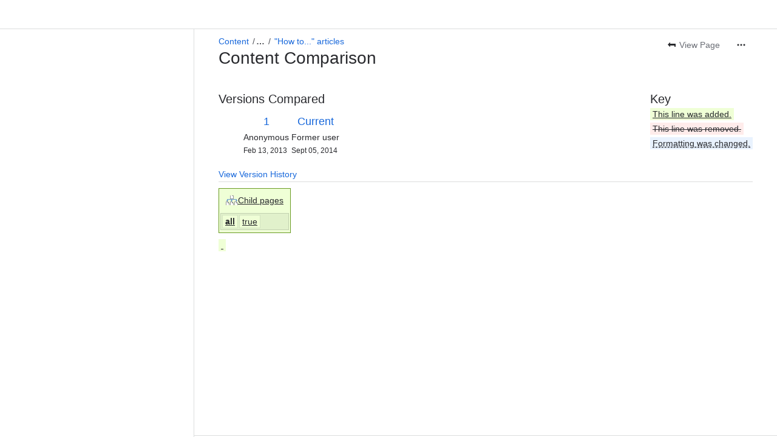

--- FILE ---
content_type: text/html;charset=UTF-8
request_url: https://b2bits.atlassian.net/wiki/pages/diffpagesbyversion.action?pageId=6115617&selectedPageVersions=1&selectedPageVersions=2
body_size: 9253
content:
    
    
<!DOCTYPE html><html><head>
    <!-- START-PRELOAD-TAGS --><!-- CLASSIC-master-10627425 --><script nonce="2c276f954d7d4746b2a7f12f268496bf">window.__buildInfo={"FRONTEND_VERSION":"CLASSIC-master-10627425","BUILD_DATE":1768593131241,"EDITOR_VERSION":"216.6.6","RENDERER_VERSION":"126.0.0","ATLASPACK_VERSION":"2.15.8","BUILD_VARIANT":"default","RELAY":false,"PUBLIC_PATH":"https://cc-fe-bifrost.prod-east.frontend.public.atl-paas.net/assets/master/"};</script><!-- HEAD --><!-- JQuery --><script nonce="2c276f954d7d4746b2a7f12f268496bf" type="module" src="https://cc-fe-bifrost.prod-east.frontend.public.atl-paas.net/assets/master/vendors~editor_atlaskit_md.47ef7cb3.js" crossorigin></script><script nonce="2c276f954d7d4746b2a7f12f268496bf" type="module" src="https://cc-fe-bifrost.prod-east.frontend.public.atl-paas.net/assets/master/dashboard-spa-container-jquery3.ca683c4d.js" crossorigin></script><script nonce="2c276f954d7d4746b2a7f12f268496bf" type="module" src="https://cc-fe-bifrost.prod-east.frontend.public.atl-paas.net/assets/master/dashboard-spa-container-jquery3.runtime.da34d37f.js" crossorigin></script><script nonce="2c276f954d7d4746b2a7f12f268496bf" type="module" src="https://cc-fe-bifrost.prod-east.frontend.public.atl-paas.net/assets/master/stable_vendors.251bfc4c.js" crossorigin></script><script nonce="2c276f954d7d4746b2a7f12f268496bf" type="module" src="https://cc-fe-bifrost.prod-east.frontend.public.atl-paas.net/assets/master/vendors.5118ce44.js" crossorigin></script><script nonce="2c276f954d7d4746b2a7f12f268496bf" type="module" src="https://cc-fe-bifrost.prod-east.frontend.public.atl-paas.net/assets/master/vendors~editor_atlaskit_lg.b2245261.js" crossorigin></script><script nonce="2c276f954d7d4746b2a7f12f268496bf" type="module" src="https://cc-fe-bifrost.prod-east.frontend.public.atl-paas.net/assets/master/vendors~editor_icon.8cad44c3.js" crossorigin></script><script nonce="2c276f954d7d4746b2a7f12f268496bf" type="module" src="https://cc-fe-bifrost.prod-east.frontend.public.atl-paas.net/assets/master/datasourceTableView.a25027e8.js" crossorigin></script><script nonce="2c276f954d7d4746b2a7f12f268496bf" type="module" src="https://cc-fe-bifrost.prod-east.frontend.public.atl-paas.net/assets/master/UpgradeEditionButton.e6086e33.js" crossorigin></script><script nonce="2c276f954d7d4746b2a7f12f268496bf" type="module" src="https://cc-fe-bifrost.prod-east.frontend.public.atl-paas.net/assets/master/UpgradeEditionButton.runtime.ac4213a7.js" crossorigin></script><script nonce="2c276f954d7d4746b2a7f12f268496bf" type="module" src="https://cc-fe-bifrost.prod-east.frontend.public.atl-paas.net/assets/master/LearnMoreButton.35ca0178.js" crossorigin></script><script nonce="2c276f954d7d4746b2a7f12f268496bf" type="module" src="https://cc-fe-bifrost.prod-east.frontend.public.atl-paas.net/assets/master/ShareButton.06fb888e.js" crossorigin></script><script nonce="2c276f954d7d4746b2a7f12f268496bf" type="module" src="https://cc-fe-bifrost.prod-east.frontend.public.atl-paas.net/assets/master/vendors~editor_icon.9be4c7d4.js" crossorigin></script><script nonce="2c276f954d7d4746b2a7f12f268496bf" type="module" src="https://cc-fe-bifrost.prod-east.frontend.public.atl-paas.net/assets/master/standalone-navigation-jquery3.runtime.f255b2de.js" crossorigin></script><script nonce="2c276f954d7d4746b2a7f12f268496bf" src="https://cc-fe-bifrost.prod-east.frontend.public.atl-paas.net/assets/master/vendors/3.6.1-conf-custom-m04.js" data-wrm-external data-initially-rendered data-wrm-batch-type="resource" data-wrm-key="com.atlassian.plugins.jquery:jquery" crossorigin></script><script nonce="2c276f954d7d4746b2a7f12f268496bf" src="https://cc-fe-bifrost.prod-east.frontend.public.atl-paas.net/assets/master/vendors/3.4.0-migrate-conf-custom-03.js" data-wrm-external data-initially-rendered data-wrm-batch-type="resource" data-wrm-key="com.atlassian.plugins.jquery:jquery-migrate" crossorigin></script><!-- Files --><script nonce="2c276f954d7d4746b2a7f12f268496bf" type="module" src="https://cc-fe-bifrost.prod-east.frontend.public.atl-paas.net/assets/master/standalone-navigation-jquery3.5a895bc5.js" crossorigin></script><!-- Set Referrer --><meta name="referrer" content="origin"><link href="https://cc-fe-bifrost.prod-east.frontend.public.atl-paas.net/assets/master/compiled.6nd76q.css" rel="stylesheet" nonce="2c276f954d7d4746b2a7f12f268496bf"><!-- HEAD --><!-- END-PRELOAD-TAGS -->
                    <title>Content Comparison - &quot;How to...&quot; articles (v.1 vs v.2) - EPAM-B2BITS products for Capital Markets     - FIX Products Knowledge base</title>
    
        
        

                        
    
                        
    

                
    
        

    
<meta http-equiv="X-UA-Compatible" content="IE=EDGE,chrome=IE7">
<meta charset="">
<meta id="confluence-context-path" name="confluence-context-path" content="/wiki">
<meta id="confluence-base-url" name="confluence-base-url" content="https://b2bits.atlassian.net/wiki">

<meta id="atlassian-token" name="atlassian-token" content="fd62a7bf271c26046a0ddb7dc0c1bee2cf8e6835">

<meta id="confluence-space-key" name="confluence-space-key" content="    B2BITS
">
<script nonce="2c276f954d7d4746b2a7f12f268496bf" type="text/javascript">
        var contextPath = '/wiki';
</script>

    <meta name="robots" content="noindex,nofollow">
    <meta name="robots" content="noarchive">
    <meta name="confluence-request-time" content="">
        
    
        
            <meta name="ajs-discovered-plugin-features" content="{}">
            <meta name="ajs-keyboardshortcut-hash" content="b9671a28758753492b3e0c6899657e42b0e0cb96081efffd15fb7171e41dfcaa">
            <meta name="ajs-use-keyboard-shortcuts" content="true">
            <meta name="ajs-team-calendars-display-time-format" content="displayTimeFormat12">
            <meta id="team-calendars-display-week-number" content="false">
            <meta id="team-calendars-user-timezone" content="Europe/Warsaw">
            <script type="text/x-template" id="team-calendars-messages" title="team-calendars-messages"><fieldset class="i18n hidden"><input type="hidden" name="calendar3.month.long.july" value="July"><input type="hidden" name="calendar3.day.short.wednesday" value="Wed"><input type="hidden" name="calendar3.day.short.thursday" value="Thu"><input type="hidden" name="calendar3.month.short.march" value="Mar"><input type="hidden" name="calendar3.month.long.april" value="April"><input type="hidden" name="calendar3.month.long.october" value="October"><input type="hidden" name="calendar3.month.long.august" value="August"><input type="hidden" name="calendar3.month.short.july" value="Jul"><input type="hidden" name="calendar3.month.short.may" value="May"><input type="hidden" name="calendar3.month.short.november" value="Nov"><input type="hidden" name="calendar3.day.long.friday" value="Friday"><input type="hidden" name="calendar3.day.long.sunday" value="Sunday"><input type="hidden" name="calendar3.day.long.saturday" value="Saturday"><input type="hidden" name="calendar3.month.short.april" value="Apr"><input type="hidden" name="calendar3.day.long.wednesday" value="Wednesday"><input type="hidden" name="calendar3.month.long.december" value="December"><input type="hidden" name="calendar3.month.short.october" value="Oct"><input type="hidden" name="calendar3.day.long.monday" value="Monday"><input type="hidden" name="calendar3.month.short.june" value="Jun"><input type="hidden" name="calendar3.day.short.monday" value="Mon"><input type="hidden" name="calendar3.day.short.tuesday" value="Tue"><input type="hidden" name="calendar3.day.short.saturday" value="Sat"><input type="hidden" name="calendar3.month.long.march" value="March"><input type="hidden" name="calendar3.month.long.june" value="June"><input type="hidden" name="calendar3.month.short.february" value="Feb"><input type="hidden" name="calendar3.month.short.august" value="Aug"><input type="hidden" name="calendar3.month.short.december" value="Dec"><input type="hidden" name="calendar3.day.short.sunday" value="Sun"><input type="hidden" name="calendar3.month.long.february" value="February"><input type="hidden" name="calendar3.day.long.tuesday" value="Tuesday"><input type="hidden" name="calendar3.month.long.may" value="May"><input type="hidden" name="calendar3.month.long.september" value="September"><input type="hidden" name="calendar3.month.long.november" value="November"><input type="hidden" name="calendar3.month.short.january" value="Jan"><input type="hidden" name="calendar3.month.short.september" value="Sept"><input type="hidden" name="calendar3.day.long.thursday" value="Thursday"><input type="hidden" name="calendar3.month.long.january" value="January"><input type="hidden" name="calendar3.day.short.friday" value="Fri"></fieldset></script>
            <meta name="ajs-is-confluence-admin" content="false">
            <meta name="ajs-connection-timeout" content="60000">
            <meta name="ajs-date.format" content="MMM dd, yyyy">

    
            <meta name="ajs-page-id" content="6115617">
            <meta name="ajs-latest-page-id" content="6115617">
            <meta name="ajs-content-type" content="page">
            <meta name="ajs-page-title" content="&quot;How to...&quot; articles">
            <meta name="ajs-latest-published-page-title" content="&quot;How to...&quot; articles">
            <meta name="ajs-parent-page-title" content="FIXEdge Documentation">
            <meta name="ajs-parent-page-id" content="6130053">
            <meta name="ajs-space-key" content="B2BITS">
            <meta name="ajs-space-name" content="EPAM-B2BITS products for Capital Markets">
            <meta name="ajs-from-page-title" content="">
            <meta name="ajs-can-remove-page" content="false">
            <meta name="ajs-cloud-id" content="04adf42d-1b67-4b3d-957f-7760b36112d4">
            <meta name="ajs-org-id" content="21jbd14b-3k95-1k0b-785d-5592k09334b1">
            <meta name="ajs-context-path" content="/wiki">
            <meta name="ajs-base-url" content="https://b2bits.atlassian.net/wiki">
            <meta name="ajs-version-number" content="1000.0.0-b30030fc0567">
            <meta name="ajs-build-number" content="6452">
            <meta name="ajs-remote-user" content="">
            <meta name="ajs-remote-user-key" content="">
            <meta name="ajs-atlassian-account-id" content="">
            <meta name="ajs-remote-user-has-licensed-access" content="false">
            <meta name="ajs-current-user-fullname" content="">
            <meta name="ajs-current-user-avatar-url" content="">
            <meta name="ajs-current-user-avatar-uri-reference" content="/wiki/s/-425673342/6452/b30030fc0567108f210b73f78393a9289aee4f43/_/images/icons/profilepics/anonymous.png">
            <meta name="ajs-static-resource-url-prefix" content="/wiki/s/-425673342/6452/b30030fc0567108f210b73f78393a9289aee4f43/_">
            <meta name="ajs-global-settings-attachment-max-size" content="104857600">
            <meta name="ajs-user-locale" content="en_GB">
            <meta name="ajs-enabled-dark-features" content="confluence_sanitize_macro_preview_xss,confluence_deprecate_word_macro,confluence_jim_unbind_listeners_before_bind,jira_issues_macro_async_fetch,confluence_enable_new_jira_search_api,confluence_deprecate_related_labels_macro,confluence_deprecate_page_index_macro,confluence_deprecate_contributors_summary,filter_nested_spans_tinymce,cc-notifications-live-page-updates,confluence_deprecate_gallery_macro,confluence_deprecate_powerpoint_macro,confluence_deprecate_spaces_list_macro,confluence_deprecate_span_macro,cft_macro_live_doc_support,forge-macro-legacy-editor-placeholder,deprecating_low_usage_macros,confluence_deprecate_chart_macro,confluence_deprecate_recently_updated_dashboard,confluence_live_pages_open_beta_trait_opted_in,fabric_editor_blank_page,confluence_deprecate_google_drive_macro,previews.trigger-all-file-types,confluence.pagenav.deferred,filestore.direct.download,frontend.editor.plugins,previews.sharing,pdf-preview,notification.batch,editor.ajax.save,jquery.feature.detection.cache,confluence.non.polling.index.flush,com.atlassian.growth.shakuni.disabled,confluence.view.edit.transition,confluence.table.resizable,fabric.mentions,react.ui.graph,confluence-inline-comments-dangling-comment,cql.search.screen,previews.sharing.pushstate,filestore.direct.upload,jim.async.vertigo,app-switcher.new,connect.no-applinks,adg3.no.auto.optout.global.colourscheme,confluence.efi.onboarding.new.templates,sidebar.deferred,file-annotations,confluence-inline-comments-resolved,quick-reload-inline-comments-flags,atlassian.aui.raphael.disabled,clc.quick.create,confluence-inline-comments-rich-editor,confluence.sidebar.deferred,collaborative-audit-log,previews.versions,file-annotations.likes,confluence-inline-comments,fusion.bitbucket.rebrand,filestore.thumbnail,rotp.admin.shortcuts,mention.service.userbase.sync.enabled,rotp.project.shortcuts,unified.permissions,previews.conversion-service">
            <meta name="ajs-atl-token" content="fd62a7bf271c26046a0ddb7dc0c1bee2cf8e6835">
            <meta name="ajs-confluence-flavour" content="STANDALONE">
            <meta name="ajs-user-date-pattern" content="dd MMM yyyy">
            <meta name="ajs-iframe-allowed-for-spa" content="false">
            <meta name="ajs-content-only" content="false">
            <meta name="ajs-edition" content="PREMIUM">
    
    <link rel="shortcut icon" href="/wiki/s/-425673342/6452/b30030fc0567108f210b73f78393a9289aee4f43/3/_/favicon-update.ico">
<link rel="icon" type="image/x-icon" href="/wiki/s/-425673342/6452/b30030fc0567108f210b73f78393a9289aee4f43/3/_/favicon-update.ico">

    <!-- Monolith is still expecting a fallback-mode-jquery3.html file from SPA bundle -->

<link rel="search" type="application/opensearchdescription+xml" href="/wiki/opensearch/osd.action" title="FIX Products Knowledge base"/>

    <!-- Styles -->
            <script nonce="2c276f954d7d4746b2a7f12f268496bf">
window.WRM=window.WRM||{};window.WRM._unparsedData=window.WRM._unparsedData||{};window.WRM._unparsedErrors=window.WRM._unparsedErrors||{};
WRM._unparsedData["com.atlassian.plugins.atlassian-plugins-webresource-plugin:context-path.context-path"]="\"/wiki\"";
WRM._unparsedData["com.atlassian.plugins.atlassian-plugins-webresource-rest:curl.cross-origin-resources"]="false";
WRM._unparsedData["com.atlassian.plugins.atlassian-connect-plugin:icons-css-resources.iconsCssData"]="{\"com.mxgraph.confluence.plugins.diagramly\":[\"drawio-diagram\"],\"com.addonengine.analytics\":[\"space-analytics\"]}";
WRM._unparsedData["com.atlassian.plugins.atlassian-connect-plugin:blueprint-css-resources.iconsCssData"]="{}";
WRM._unparsedData["com.atlassian.plugins.atlassian-connect-plugin:dialog-options.data"]="{\"dialogOptions\":{},\"inlineDialogOptions\":{\"appsplus-broken-links-confluence__byline\":{\"closeOthers\":true,\"width\":\"300px\"}},\"dialogModules\":{\"confluence-chats-integration\":{\"dialog\":{\"cacheable\":false,\"options\":{},\"key\":\"dialog\"},\"page-config-dialog\":{\"cacheable\":false,\"options\":{\"height\":\"470px\",\"chrome\":false,\"width\":\"570px\"},\"key\":\"page-config-dialog\"}}}}";
WRM._unparsedData["com.atlassian.plugins.atlassian-connect-plugin:confluence-macro.property-panel-controls"]="{}";
WRM._unparsedData["com.atlassian.confluence.plugins.confluence-feature-discovery-plugin:confluence-feature-discovery-plugin-resources.test-mode"]="false";
if(window.WRM._dataArrived)window.WRM._dataArrived();</script>
<link type="text/css" rel="stylesheet" nonce="2c276f954d7d4746b2a7f12f268496bf" href="//d2t1li5434uzqm.cloudfront.net/b2bits.atlassian.net/wiki/s/e3b0c44298fc1c149afbf4c8996fb92427ae41e4649b934ca495991b7852b855-CDN/488583351/h/4717b5ea9dcf07eebf6ecaed970652e143dc6d6d5b277396f008f20eb2d146ff/_/download/contextbatch/css/_super/batch.css?assetVersion=1000.0.0-b30030fc056719827&amp;externals=__local-default__&amp;relative-url=true" data-wrm-key="_super" data-wrm-batch-type="context" media="all">
<link type="text/css" rel="stylesheet" nonce="2c276f954d7d4746b2a7f12f268496bf" href="//d2t1li5434uzqm.cloudfront.net/b2bits.atlassian.net/wiki/s/e3b0c44298fc1c149afbf4c8996fb92427ae41e4649b934ca495991b7852b855-CDN/488583351/h/8eb1578f7958516e5ec182e38c65ab7f253bf74a6bcfa9d1ff385a01f0aea614/_/download/contextbatch/css/pagediffs,main,atl.general,atl.confluence.plugins.pagetree-desktop,page,-_super/batch.css?assetVersion=1000.0.0-b30030fc056719827&amp;externals=__local-default__&amp;relative-url=true" data-wrm-key="pagediffs,main,atl.general,atl.confluence.plugins.pagetree-desktop,page,-_super" data-wrm-batch-type="context" media="all">
<link type="text/css" rel="stylesheet" nonce="2c276f954d7d4746b2a7f12f268496bf" href="//d2t1li5434uzqm.cloudfront.net/b2bits.atlassian.net/wiki/s/e3b0c44298fc1c149afbf4c8996fb92427ae41e4649b934ca495991b7852b855-CDN/488583351/h/8eb1578f7958516e5ec182e38c65ab7f253bf74a6bcfa9d1ff385a01f0aea614/_/download/contextbatch/css/pagediffs,main,atl.general,atl.confluence.plugins.pagetree-desktop,page,-_super/batch.css?assetVersion=1000.0.0-b30030fc056719827&amp;externals=__local-default__&amp;media=print&amp;relative-url=true" media="print" data-wrm-key="pagediffs,main,atl.general,atl.confluence.plugins.pagetree-desktop,page,-_super" data-wrm-batch-type="context">
<link type="text/css" rel="stylesheet" nonce="2c276f954d7d4746b2a7f12f268496bf" href="//d2t1li5434uzqm.cloudfront.net/b2bits.atlassian.net/wiki/s/e3b0c44298fc1c149afbf4c8996fb92427ae41e4649b934ca495991b7852b855-CDN/488583351/h/be1a0f9511403efab098ae05d13741b954061736d63980f8950eda35743ce25c/_/download/batch/com.atlassian.auiplugin:aui-sidebar/com.atlassian.auiplugin:aui-sidebar.css?assetVersion=1000.0.0-b30030fc056719827&amp;externals=__local-default__&amp;relative-url=true" data-wrm-key="com.atlassian.auiplugin:aui-sidebar" data-wrm-batch-type="resource" media="all">

    
    <!-- Dynamically generated colors styles -->
    

            <!-- Scripts -->
        <script nonce="2c276f954d7d4746b2a7f12f268496bf" type="text/javascript" src="//cc-fe-bifrost.prod-east.frontend.public.atl-paas.net/assets/master/vendors/3.6.1-conf-custom-m04.js" data-wrm-external data-wrm-key="com.atlassian.plugins.jquery:jquery" data-wrm-batch-type="resource" data-initially-rendered></script>
<script nonce="2c276f954d7d4746b2a7f12f268496bf" type="text/javascript" src="//cc-fe-bifrost.prod-east.frontend.public.atl-paas.net/assets/master/vendors/3.4.0-migrate-conf-custom-03.js" data-wrm-external data-wrm-key="com.atlassian.plugins.jquery:jquery" data-wrm-batch-type="resource" data-initially-rendered></script>
<script nonce="2c276f954d7d4746b2a7f12f268496bf" type="text/javascript" src="//d2t1li5434uzqm.cloudfront.net/b2bits.atlassian.net/wiki/s/e3b0c44298fc1c149afbf4c8996fb92427ae41e4649b934ca495991b7852b855-CDN/488583351/h/f4eb17c447724596d16b753593a128891378bfe8500a4124031862de00012dd8/_/download/contextbatch/js/_super/batch.js?assetVersion=1000.0.0-b30030fc056719827&amp;externals=__local-default__&amp;locale=en-GB" data-wrm-key="_super" data-wrm-batch-type="context" data-initially-rendered></script>
<script nonce="2c276f954d7d4746b2a7f12f268496bf" type="text/javascript" src="//d2t1li5434uzqm.cloudfront.net/b2bits.atlassian.net/wiki/s/e3b0c44298fc1c149afbf4c8996fb92427ae41e4649b934ca495991b7852b855-CDN/488583351/h/6d51bd09a2596074c8ea10d602b2e18efe161d5c9579855f65181554e6879c2e/_/download/contextbatch/js/pagediffs,main,atl.general,atl.confluence.plugins.pagetree-desktop,page,-_super/batch.js?assetVersion=1000.0.0-b30030fc056719827&amp;externals=__local-default__&amp;locale=en-GB" data-wrm-key="pagediffs,main,atl.general,atl.confluence.plugins.pagetree-desktop,page,-_super" data-wrm-batch-type="context" data-initially-rendered></script>
<script nonce="2c276f954d7d4746b2a7f12f268496bf" type="text/javascript" src="//d2t1li5434uzqm.cloudfront.net/b2bits.atlassian.net/wiki/s/e3b0c44298fc1c149afbf4c8996fb92427ae41e4649b934ca495991b7852b855-CDN/488583351/h/98cfd6888d222026ba2e847d3157d0603e04ee8c6e49cada89a75375b7a41dc7/_/download/batch/confluence.web.resources:breadcrumbs/confluence.web.resources:breadcrumbs.js?assetVersion=1000.0.0-b30030fc056719827&amp;externals=__local-default__&amp;locale=en-GB" data-wrm-key="confluence.web.resources:breadcrumbs" data-wrm-batch-type="resource" data-initially-rendered></script>
<script nonce="2c276f954d7d4746b2a7f12f268496bf" type="text/javascript" src="//d2t1li5434uzqm.cloudfront.net/b2bits.atlassian.net/wiki/s/e3b0c44298fc1c149afbf4c8996fb92427ae41e4649b934ca495991b7852b855-CDN/488583351/h/92491fd54a35a5cfd79992635311a910eaa840da13b971dc1630da8f3cffa266/_/download/batch/com.atlassian.auiplugin:ajs-raf/com.atlassian.auiplugin:ajs-raf.js?assetVersion=1000.0.0-b30030fc056719827&amp;externals=__local-default__" data-wrm-key="com.atlassian.auiplugin:ajs-raf" data-wrm-batch-type="resource" data-initially-rendered></script>
<script nonce="2c276f954d7d4746b2a7f12f268496bf" type="text/javascript" src="//d2t1li5434uzqm.cloudfront.net/b2bits.atlassian.net/wiki/s/e3b0c44298fc1c149afbf4c8996fb92427ae41e4649b934ca495991b7852b855-CDN/488583351/h/d142b935c16781a34a3d3c7ac45bcf62b8aefa05959c0ed2449714e6cd02160b/_/download/batch/com.atlassian.auiplugin:internal-src-js-aui-internal-is-input/com.atlassian.auiplugin:internal-src-js-aui-internal-is-input.js?assetVersion=1000.0.0-b30030fc056719827&amp;externals=__local-default__&amp;locale=en-GB" data-wrm-key="com.atlassian.auiplugin:internal-src-js-aui-internal-is-input" data-wrm-batch-type="resource" data-initially-rendered></script>
<script nonce="2c276f954d7d4746b2a7f12f268496bf" type="text/javascript" src="//d2t1li5434uzqm.cloudfront.net/b2bits.atlassian.net/wiki/s/e3b0c44298fc1c149afbf4c8996fb92427ae41e4649b934ca495991b7852b855-CDN/488583351/h/2c4e87b76afb638e7aeb774669c0993cf8f918f7b8f3a567806aed3eece585bb/_/download/batch/com.atlassian.auiplugin:internal-src-js-aui-trigger/com.atlassian.auiplugin:internal-src-js-aui-trigger.js?assetVersion=1000.0.0-b30030fc056719827&amp;externals=__local-default__&amp;locale=en-GB" data-wrm-key="com.atlassian.auiplugin:internal-src-js-aui-trigger" data-wrm-batch-type="resource" data-initially-rendered></script>
<script nonce="2c276f954d7d4746b2a7f12f268496bf" type="text/javascript" src="//d2t1li5434uzqm.cloudfront.net/b2bits.atlassian.net/wiki/s/e3b0c44298fc1c149afbf4c8996fb92427ae41e4649b934ca495991b7852b855-CDN/488583351/h/e9932d6b309e6704fc54630b89829236f3c44fa45fdb1c7cc45779ca9f86e0b6/_/download/batch/com.atlassian.auiplugin:aui-trigger/com.atlassian.auiplugin:aui-trigger.js?assetVersion=1000.0.0-b30030fc056719827&amp;externals=__local-default__&amp;locale=en-GB" data-wrm-key="com.atlassian.auiplugin:aui-trigger" data-wrm-batch-type="resource" data-initially-rendered></script>
<script nonce="2c276f954d7d4746b2a7f12f268496bf" type="text/javascript" src="//d2t1li5434uzqm.cloudfront.net/b2bits.atlassian.net/wiki/s/e3b0c44298fc1c149afbf4c8996fb92427ae41e4649b934ca495991b7852b855-CDN/488583351/h/039b9ae634e4a301db91d8837f64fd5cf49806bbd12519a91fc46533f2b930cb/_/download/batch/com.atlassian.auiplugin:internal-src-js-aui-internal-attributes/com.atlassian.auiplugin:internal-src-js-aui-internal-attributes.js?assetVersion=1000.0.0-b30030fc056719827&amp;externals=__local-default__&amp;locale=en-GB" data-wrm-key="com.atlassian.auiplugin:internal-src-js-aui-internal-attributes" data-wrm-batch-type="resource" data-initially-rendered></script>
<script nonce="2c276f954d7d4746b2a7f12f268496bf" type="text/javascript" src="//d2t1li5434uzqm.cloudfront.net/b2bits.atlassian.net/wiki/s/e3b0c44298fc1c149afbf4c8996fb92427ae41e4649b934ca495991b7852b855-CDN/488583351/h/63d0e95e71fb8f28b920125845402c0c46687f94f1ab8e2727d463e5d7baf30d/_/download/batch/com.atlassian.auiplugin:internal-src-js-aui-internal-enforcer/com.atlassian.auiplugin:internal-src-js-aui-internal-enforcer.js?assetVersion=1000.0.0-b30030fc056719827&amp;externals=__local-default__&amp;locale=en-GB" data-wrm-key="com.atlassian.auiplugin:internal-src-js-aui-internal-enforcer" data-wrm-batch-type="resource" data-initially-rendered></script>
<script nonce="2c276f954d7d4746b2a7f12f268496bf" type="text/javascript" src="//d2t1li5434uzqm.cloudfront.net/b2bits.atlassian.net/wiki/s/e3b0c44298fc1c149afbf4c8996fb92427ae41e4649b934ca495991b7852b855-CDN/488583351/h/d5b76e4a74329c24960b37292fcd45e167b2d3ead953533a62b885399c1e13b7/_/download/batch/com.atlassian.auiplugin:internal-src-js-aui-inline-dialog2/com.atlassian.auiplugin:internal-src-js-aui-inline-dialog2.js?assetVersion=1000.0.0-b30030fc056719827&amp;externals=__local-default__&amp;locale=en-GB" data-wrm-key="com.atlassian.auiplugin:internal-src-js-aui-inline-dialog2" data-wrm-batch-type="resource" data-initially-rendered></script>
<script nonce="2c276f954d7d4746b2a7f12f268496bf" type="text/javascript" src="//d2t1li5434uzqm.cloudfront.net/b2bits.atlassian.net/wiki/s/e3b0c44298fc1c149afbf4c8996fb92427ae41e4649b934ca495991b7852b855-CDN/488583351/h/35b967c790841bf2ccc6ca40831e21db64f16ba735f00ec5957c6c529085fe7b/_/download/batch/com.atlassian.auiplugin:aui-inline-dialog2/com.atlassian.auiplugin:aui-inline-dialog2.js?assetVersion=1000.0.0-b30030fc056719827&amp;externals=__local-default__&amp;locale=en-GB" data-wrm-key="com.atlassian.auiplugin:aui-inline-dialog2" data-wrm-batch-type="resource" data-initially-rendered></script>
<script nonce="2c276f954d7d4746b2a7f12f268496bf" type="text/javascript" src="//d2t1li5434uzqm.cloudfront.net/b2bits.atlassian.net/wiki/s/e3b0c44298fc1c149afbf4c8996fb92427ae41e4649b934ca495991b7852b855-CDN/488583351/h/5c10ee22191b4d0afdb606690d2f2cd850f01a480e772a08562ab9deaffce57f/_/download/batch/com.atlassian.auiplugin:internal-src-js-vendor-raf-raf/com.atlassian.auiplugin:internal-src-js-vendor-raf-raf.js?assetVersion=1000.0.0-b30030fc056719827&amp;externals=__local-default__&amp;locale=en-GB" data-wrm-key="com.atlassian.auiplugin:internal-src-js-vendor-raf-raf" data-wrm-batch-type="resource" data-initially-rendered></script>
<script nonce="2c276f954d7d4746b2a7f12f268496bf" type="text/javascript" src="//d2t1li5434uzqm.cloudfront.net/b2bits.atlassian.net/wiki/s/e3b0c44298fc1c149afbf4c8996fb92427ae41e4649b934ca495991b7852b855-CDN/488583351/h/cf13df64397bd462047b299484cbd27c0cc94f12fb0040fd9ac93fed3aff67ba/_/download/batch/com.atlassian.auiplugin:internal-src-js-aui-internal-has-touch/com.atlassian.auiplugin:internal-src-js-aui-internal-has-touch.js?assetVersion=1000.0.0-b30030fc056719827&amp;externals=__local-default__&amp;locale=en-GB" data-wrm-key="com.atlassian.auiplugin:internal-src-js-aui-internal-has-touch" data-wrm-batch-type="resource" data-initially-rendered></script>
<script nonce="2c276f954d7d4746b2a7f12f268496bf" type="text/javascript" src="//d2t1li5434uzqm.cloudfront.net/b2bits.atlassian.net/wiki/s/e3b0c44298fc1c149afbf4c8996fb92427ae41e4649b934ca495991b7852b855-CDN/488583351/h/c9d9c3b2c6b6f083bf0687811156bb6fe97ebfe1e0751984278f519b766da40d/_/download/batch/com.atlassian.auiplugin:internal-src-js-aui-internal-mediaQuery/com.atlassian.auiplugin:internal-src-js-aui-internal-mediaQuery.js?assetVersion=1000.0.0-b30030fc056719827&amp;externals=__local-default__&amp;locale=en-GB" data-wrm-key="com.atlassian.auiplugin:internal-src-js-aui-internal-mediaQuery" data-wrm-batch-type="resource" data-initially-rendered></script>
<script nonce="2c276f954d7d4746b2a7f12f268496bf" type="text/javascript" src="//d2t1li5434uzqm.cloudfront.net/b2bits.atlassian.net/wiki/s/e3b0c44298fc1c149afbf4c8996fb92427ae41e4649b934ca495991b7852b855-CDN/488583351/h/1482efa05fe564f5eae52ef9342e22bc7ed1bd026417497edbd66010b8b881ce/_/download/batch/com.atlassian.auiplugin:internal-src-js-aui-sidebar/com.atlassian.auiplugin:internal-src-js-aui-sidebar.js?assetVersion=1000.0.0-b30030fc056719827&amp;externals=__local-default__&amp;locale=en-GB" data-wrm-key="com.atlassian.auiplugin:internal-src-js-aui-sidebar" data-wrm-batch-type="resource" data-initially-rendered></script>

        

        
    

        
    

    

    
                <link rel="canonical" href="https://b2bits.atlassian.net/wiki/spaces/B2BITS/pages/6115617/How+to...+articles">
        <link rel="shortlink" href="https://b2bits.atlassian.net/wiki/x/IVFd">
    <meta name="wikilink" content="[B2BITS:&quot;How to...&quot; articles]">
    <meta name="page-version" content="2">
    <meta name="ajs-page-version" content="2">

    </head>
    

    
<body id="com-atlassian-confluence" class="theme-default  content-type-page aui-layout aui-theme-default">
        <script nonce="2c276f954d7d4746b2a7f12f268496bf">
        var __INITIAL_STATE__ = typeof __INITIAL_STATE__ !== 'undefined' ? __INITIAL_STATE__ : { i18n: { locale: 'en-GB', messages: {} } };
    </script>
    <div class="banner-spacer-container"></div>
    <div style="display:flex;" data-main-container>
        <div id="ui-global-sidebar-section" slot="navigation" style="z-index: 2"></div>
        <div style="flex-flow: row wrap; width: 100%" data-flex-container>
            <div style="flex: 1 100%" data-main-content>
                
        
    
            </div>
            <!-- PARCEL --><!-- START-FRAGMENT standalone-navigation-jquery3.html --><style nonce="2c276f954d7d4746b2a7f12f268496bf">body,body.aui-layout{font-family:-apple-system,BlinkMacSystemFont,Segoe UI,Roboto,Noto Sans,Ubuntu,Droid Sans,Helvetica Neue,sans-serif}body{background-color:var(--ds-surface,#fff);margin:0;padding:0;font-size:14px}#main,#admin-content,#custom-content-container,.ap-servlet-placeholder{opacity:0}a{text-decoration:none}h1{font-weight:400}</style><!-- END-FRAGMENT standalone-navigation-jquery3.html-->
    <div id="header-precursor">
        <div class="cell">
            
                            </div>
    </div>

        
                        
    <!-- \#header -->

            
                
        <main id="main" class=" aui-page-panel ">
                <div class="connect-theme-background-cover"></div>
                                                 <div id="main-header">
                                        
    <div id="navigation" class="content-navigation view-information">
                    <ul class="ajs-menu-bar">
                                                                    <li class="ajs-button normal">

        
            
    
                                                                    
    
             
    <a  id="viewPageLink"  href="/wiki/spaces/B2BITS/pages/6115617/How+to...+articles" rel="nofollow" class="aui-button aui-button-subtle view"   title=""        >
                <span>
                            <span class="aui-icon aui-icon-small aui-iconfont-back-page"></span>
                        View Page
        </span>    </a>
</li>
                                    
        <li class="normal ajs-menu-item">
        <a id="action-menu-link" class="action aui-dropdown2-trigger-arrowless aui-button aui-button-subtle ajs-menu-title aui-dropdown2-trigger" href="#" aria-haspopup="true" aria-owns="action-menu"  aria-label="More actions" data-container="#navigation">
            <span>
                                    <span class="aui-icon aui-icon-small aui-iconfont-more"></span>
                                
            </span>
        </a>         <div id="action-menu" class="aui-dropdown2 aui-style-default" aria-hidden="true">
                            <div class="aui-dropdown2-section">
                    <ul  id="action-menu-system.content.action-modify"                         class="section-system.content.action-modify first">
                                                                                                                                             <li>

    
            
    
                                                                    
    
             
    <a  id="action-export-word-link"  href="/wiki/exportword?pageId=6115617" rel="nofollow" class="action-export-word"   title=""        >
                <span>
                        Export to Word
        </span>    </a>
</li>
                                                                                                                     <li>

    
            
        
                                                                    
    
             
    <a  id="action-export-pdf-link"  href="https://b2bits.atlassian.net/wiki/spaces/flyingpdf/pdfpageexport.action?pageId=6115617&amp;atl_token=" rel="nofollow" class=""   title=""        >
                <span>
                        Export to PDF
        </span>    </a>
</li>
                                                                                                                     <li>

    
            
    
                                                                    
    
             
    <a  id="action-archive-link"  href="/wiki/pages/viewinfo.action?pageId=6115617" rel="nofollow" class=""   title=""        >
                <span>
                        Archive
        </span>    </a>
</li>
                                                                        </ul>
                </div>
                            <div class="aui-dropdown2-section">
                    <ul  id="action-menu-system.content.action-primary"                         class="section-system.content.action-primary">
                                                                                         <li>

    
            
    
                                                                    
    
             
    <a  id="action-view-history-link"  href="/wiki/spaces/B2BITS/history/6115617" rel="nofollow" class="action-view-history"   title=""        >
                <span>
                        Version history
        </span>    </a>
</li>
                                                                                                                     <li>

    
            
    
                                                                    
    
             
    <a  id="change-page-ownership-link"  href="/wiki" rel="nofollow" class="change-page-ownership"   title=""        >
                <span>
                        View ownership
        </span>    </a>
</li>
                                                                                                                     <li>

    
            
    
                                                                    
    
             
    <a  id="view-attachments-link"  href="/wiki/pages/viewpageattachments.action?pageId=6115617" rel="nofollow" class="action-view-attachments"  accessKey="t"  title="View Attachments"        >
                <span>
                        A<u>t</u>tachments (1)
        </span>    </a>
</li>
                                                                                                                     <li>

    
            
    
                                                                    
    
             
    <a  id="view-page-info-link"  href="/wiki/pages/viewinfo.action?pageId=6115617" rel="nofollow" class="action-view-info"   title=""        >
                <span>
                        Content Information
        </span>    </a>
</li>
                                                                                                                     <li>

    
            
    
                                                                    
    
             
    <a  id="action-view-source-link"  href="/wiki/plugins/viewsource/viewpagesrc.action?pageId=6115617" rel="nofollow" class="action-view-source popup-link"   title=""        >
                <span>
                        View Source
        </span>    </a>
</li>
                                                                        </ul>
                </div>
                    </div>
    </li>
                        </ul>
    </div>

                    
                    <div id="title-heading" class="pagetitle with-breadcrumbs">
                        
                                                    <div role="navigation" aria-label="Breadcrumb" id="breadcrumb-section">
                                
    
    
    <ol id="breadcrumbs">
                                        
                        
        <li class="first" >
                        
                            <span class=""><a href="/wiki/spaces/B2BITS/pages">Content</a></span>
                                                                                                            <li id="ellipsis" title="Show all breadcrumbs"><button class="unstyled-button" aria-label="Show all breadcrumb links" type="button"><span><strong>&#8230;</strong></span></button></li>
                                                
                        
        <li class="hidden-crumb" >
                        
                            <span class=""><a href="/wiki/spaces/B2BITS/overview">EPAM-B2BITS products for Capital Markets</a></span>
                                                                                                    
                        
        <li class="hidden-crumb" >
                        
                            <span class=""><a href="/wiki/spaces/B2BITS/pages/6124141/FIX+Products+Line">FIX Products Line</a></span>
                                                                                                    
                        
        <li class="hidden-crumb" >
                        
                            <span class=""><a href="/wiki/spaces/B2BITS/pages/6064476/FIXEdge+Server">FIXEdge Server</a></span>
                                                                                                    
                        
        <li class="hidden-crumb" >
                        
                            <span class=""><a href="/wiki/spaces/B2BITS/pages/6130053/FIXEdge+Documentation">FIXEdge Documentation</a></span>
                                                                                    
                        
        <li>
                        
                            <span class=""><a href="/wiki/spaces/B2BITS/pages/6115617/How+to...+articles">&quot;How to...&quot; articles</a></span>
                                                                    </ol>


                            </div>
                        
                        

                        <h1 id="title-text" class="with-breadcrumbs">
                                                    Content Comparison
                                                </h1>
                    </div>
                </div><!-- \#main-header -->
            
                            
                        
    

    

    
                
    
        




            
    

    

                                
    

    
    
        
    
    
                    
    


    
            
        

    
    

    
            
        



    
<div id="content" class="page view-information">
    


<div id="action-messages">
                        </div>



        
        
    
                                
    
                        
                    <div class="diff-menu">
                <h2 class="diff-title">Versions Compared</h2>

                <div class="page-navigation section">
                    <table class="page-version">
                        <tbody class="page-version-tbody">
                            <tr>
                                <th class="assistive">Version</th>
                                <td class="version-title">            <a class="page version-navigation view-historical-version-trigger" href="viewpage.action?pageId=6131149">
                <span class="assistive">Old Version</span>
                <span class="version"> 1 </span>
            </a>
        </td>
                                <td class="version-title">            <a class="page version-navigation" href="viewpage.action?pageId=6115617">
                <span class="assistive">New Version</span>
                <span class="version"> Current </span>
            </a>
        </tb>
                            </tr>
                            <tr>
                                <th class="assistive">Changes made by</th>
                                <td><p class="metadata author">        <span class="anonymous-user">Anonymous</span>
    </p></td>
                                <td><p class="metadata author">                    <span class="unknown-user">Former user</span>
            </p></tb>
                            </tr>
                            <tr>
                                <th class="assistive">Saved on</th>
                                <td><p class="metadata modified"><time datetime="Wed Feb 13 10:57:07 UTC 2013">Feb 13, 2013</p></time></td>
                                <td><p class="metadata modified"><time datetime="Fri Sep 05 14:44:28 UTC 2014">Sept 05, 2014</p></time></tb>
                            </tr>
                        </tbody>
                    </table>

                    <div class="diff-navigation nav">
                        <ul>
                                                                            <li><a class="all version-navigation" href="/wiki/spaces/B2BITS/history/6115617">
                                <span>View Version History</span>
                           </a></li>
                        </ul>
                    </div>
                </div>

                        <div class="legend">
            <h2 class="legend-title">Key</h2>
            <ul>
                <li><span class="diff-html-added" data-a11y-before="Start of added content" data-a11y-after="End of added content">This line was added.</span></li>
                <li><span class="diff-html-removed" data-a11y-before="Start of deleted content" data-a11y-after="End of deleted content">This line was removed.</span></li>
                <li><span class="diff-html-changed" data-a11y-before="Start of changed content" data-a11y-after="End of changed content">Formatting was changed.</span></li>
            </ul>
        </div>
    
                                    </div>
                                                                
    
<div id="page-diffs" class="wiki-content">
            <p class="diff-block-target diff-block-context"><table class="diff-macro bodyless diff-html-added"><thead><tr><th class="diff-macro-title"><span class="diff-html-added" data-a11y-before="Start of added content" data-a11y-after="End of added content" id="added-diff-0"><span class="icon macro-placeholder-icon" style="background-image: url(https://b2bits.atlassian.net/wiki/s/-425673342/6452/b30030fc0567108f210b73f78393a9289aee4f43/_/images/icons/macrobrowser/dropdown/children.png);"> </span>Child pages</span></th></tr></thead><tbody><tr><td class="diff-macro-properties"><table><tbody><tr><th><span class="diff-html-added" data-a11y-before="Start of added content" data-a11y-after="End of added content">all</span></th><td><span class="diff-html-added" data-a11y-before="Start of added content" data-a11y-after="End of added content">true</span></td></tr></tbody></table></td></tr></tbody></table></p><p class="diff-block-target diff-block-context"><span class="diff-html-added" data-a11y-before="Start of added content" data-a11y-after="End of added content"> </span></p>
</div>
    
    

            
</div>

    

    




    
    

    
    
    



            
<div id="space-tools-web-items" class="hidden">
                <div data-label="General" data-href="/wiki/spaces/viewspacesummary.action?key=$generalUtil.urlEncode($helper.spaceKeyOrAlias)">General</div>
            <div data-label="Content" data-href="/wiki/pages/reorderpages.action?key=$generalUtil.urlEncode($helper.spaceKeyOrAlias)">Content</div>
            <div data-label="Integrations" data-href="/wiki/spaces/listrssfeeds.action?key=$generalUtil.urlEncode($helper.spaceKeyOrAlias)">Integrations</div>
    </div>        
        


                        </main>
    <!-- \#main -->
            
    
    
            
            
    
        </div>
    
    </div><!-- flex-flow: row wrap -->
    </div><!-- display: flex -->

<span style="display:none;" id="confluence-server-performance">{"serverDuration": 158, "requestCorrelationId": "2c276f954d7d4746b2a7f12f268496bf"}</span>
</body>
</html>
    


--- FILE ---
content_type: text/javascript
request_url: https://d2t1li5434uzqm.cloudfront.net/b2bits.atlassian.net/wiki/s/e3b0c44298fc1c149afbf4c8996fb92427ae41e4649b934ca495991b7852b855-CDN/488583351/h/6d51bd09a2596074c8ea10d602b2e18efe161d5c9579855f65181554e6879c2e/_/download/contextbatch/js/pagediffs,main,atl.general,atl.confluence.plugins.pagetree-desktop,page,-_super/batch.js?assetVersion=1000.0.0-b30030fc056719827&externals=__local-default__&locale=en-GB
body_size: 183432
content:
WRMCB=function(e){var c=console;if(c&&c.log&&c.error){c.log('Error running batched script.');c.error(e);}}
;
try {
/* module-key = 'confluence.web.resources:event', location = 'includes/js/api/event.js' */
define("confluence/api/event",["ajs"],function(a){return{bind:function(){a.bind.apply(this,arguments)},unbind:function(){a.unbind.apply(this,arguments)},trigger:function(){a.trigger.apply(this,arguments)},stopEvent:function(){a.stopEvent.apply(this,arguments)}}});
}catch(e){WRMCB(e)};
;
try {
/* module-key = 'confluence.web.resources:page-diffs', location = 'includes/js/page-metadata.js' */
define("confluence/page-metadata",["jquery","confluence/api/event"],function(e,f){return function(a){var b=a("#version-comment");if(b.length){var c=a("#show-version-comment"),d=a("#hide-version-comment");c.click(function(a){c.hide();d.show();b.show();return f.stopEvent(a)});d.click(function(a){d.hide();c.show();b.hide();return f.stopEvent(a)});c.length&&d.length&&b.hide()}}});require("confluence/module-exporter").safeRequire("confluence/page-metadata",function(e){require("ajs").toInit(e)});
}catch(e){WRMCB(e)};
;
try {
/* module-key = 'confluence.web.resources:legacy-editor-global-AVOID-IF-POSSIBLE', location = 'includes/js/amd/shim/confluence-editor-amd.js' */
define("confluence/legacy-editor-global-AVOID-IF-POSSIBLE",[],function(){"undefined"===typeof Confluence&&(Confluence={});"undefined"===typeof Confluence.Editor&&(Confluence.Editor={});return Confluence.Editor});
}catch(e){WRMCB(e)};
;
try {
/* module-key = 'com.atlassian.plugins.shortcuts.atlassian-shortcuts-plugin:shortcuts', location = '/js/keycommands.js' */
AJS.bind("initialize.keyboardshortcuts",function(){var D=AJS.$,B=function(F){return(AJS.Data&&AJS.Data.get(F))||AJS.params[F]},A=B("build-number"),E=B("keyboardshortcut-hash");if(!A||!E){throw new Error("build-number and keyboardshortcut-hash must both exist in AJS.Data or AJS.params.")}var C=AJS.contextPath()+"/rest/shortcuts/latest/shortcuts/"+encodeURIComponent(A)+"/"+encodeURIComponent(E);D.getJSON(C,function(H){var F=H.shortcuts;if(!F){throw new Error("Server returned no shortcuts.")}AJS.trigger("shortcuts-loaded.keyboardshortcuts",{shortcuts:F});var I=[];var K={enableContext:function(M){var L=D.grep(F,function(N){return N.context===M});I=I.concat(AJS.whenIType.fromJSON(L,true))}};var G=function(){AJS.trigger("register-contexts.keyboardshortcuts",{shortcutRegistry:K})};G();AJS.bind("add-bindings.keyboardshortcuts",G);var J=function(){D.each(I,function(){this.unbind()});I=[]};AJS.bind("remove-bindings.keyboardshortcuts",J)})});
}catch(e){WRMCB(e)};
;
try {
/* module-key = 'com.atlassian.confluence.keyboardshortcuts:confluence-keyboard-shortcuts-soy', location = 'templates/confluence-keyboard-shortcuts.soy' */
// This file was automatically generated from confluence-keyboard-shortcuts.soy.
// Please don't edit this file by hand.

/**
 * @fileoverview Templates in namespace __KeyboardShortcutsDialog.
 */

if (typeof __KeyboardShortcutsDialog == 'undefined') { var __KeyboardShortcutsDialog = {}; }


__KeyboardShortcutsDialog.keyboardShortcutModule = function(opt_data, opt_ignored) {
  return '<div class="module"><div class="mod-header"><h3>' + soy.$$escapeHtml(opt_data.title) + '</h3></div><div class="mod-content"><ul class="mod-item"></ul></div></div>';
};
if (goog.DEBUG) {
  __KeyboardShortcutsDialog.keyboardShortcutModule.soyTemplateName = '__KeyboardShortcutsDialog.keyboardShortcutModule';
}


__KeyboardShortcutsDialog.keyboardShortcutHelpLink = function(opt_data, opt_ignored) {
  return '' + Confluence.Templates.Dialog.customHelpLink({href: '' + soy.$$escapeHtml("https://confluence.atlassian.com/display/ConfCloud/Keyboard+Shortcuts%2C+Markdown%2C+and+Autocomplete"), text: '' + soy.$$escapeHtml('View All Shortcuts')});
};
if (goog.DEBUG) {
  __KeyboardShortcutsDialog.keyboardShortcutHelpLink.soyTemplateName = '__KeyboardShortcutsDialog.keyboardShortcutHelpLink';
}


__KeyboardShortcutsDialog.keyboardShortcutEnabledCheckbox = function(opt_data, opt_ignored) {
  return '<form name="shortcut-settings" id="shortcut-settings-form"><input type="checkbox" name="enabled" id="keyboard-shortcut-enabled-checkbox"><label for="keyboard-shortcut-enabled-checkbox">' + soy.$$escapeHtml('Enable General Shortcuts') + '</label></form>';
};
if (goog.DEBUG) {
  __KeyboardShortcutsDialog.keyboardShortcutEnabledCheckbox.soyTemplateName = '__KeyboardShortcutsDialog.keyboardShortcutEnabledCheckbox';
}


__KeyboardShortcutsDialog.keyboardShortcutPanel = function(opt_data, opt_ignored) {
  return '<div id=' + soy.$$escapeHtml(opt_data.panelId) + '><div class="keyboard-shortcut-dialog-panel-header"></div><div class="shortcutsmenu"></div><div class="keyboard-shortcut-dialog-panel-footer"></div></div>';
};
if (goog.DEBUG) {
  __KeyboardShortcutsDialog.keyboardShortcutPanel.soyTemplateName = '__KeyboardShortcutsDialog.keyboardShortcutPanel';
}

}catch(e){WRMCB(e)};
;
try {
/* module-key = 'com.atlassian.confluence.keyboardshortcuts:confluence-keyboard-shortcuts-soy', location = 'js/confluence-keyboard-shortcuts-soy.js' */
/* eslint confluence/matching-tests:0 */
/* global __KeyboardShortcutsDialog */
define('confluence-keyboard-shortcuts/confluence-keyboard-shortcuts-soy', function () {
    "use strict";
    return __KeyboardShortcutsDialog;
});
}catch(e){WRMCB(e)};
;
try {
/* module-key = 'com.atlassian.confluence.keyboardshortcuts:confluence-keyboard-shortcuts-autoformat-tab-soy', location = 'templates/shortcut-dialog-tab-autoformat.soy' */
// This file was automatically generated from shortcut-dialog-tab-autoformat.soy.
// Please don't edit this file by hand.

/**
 * @fileoverview Templates in namespace __KeyboardShortcutsDialogAutoformat.
 */

if (typeof __KeyboardShortcutsDialogAutoformat == 'undefined') { var __KeyboardShortcutsDialogAutoformat = {}; }


__KeyboardShortcutsDialogAutoformat.configureAutocomplete = function(opt_data, opt_ignored) {
  return '<div id="keyboard-shortcut-autocomplete-message">' + soy.$$escapeHtml('To configure Autocomplete,') + ' <a target="_blank" href=' + soy.$$escapeHtml(opt_data.href) + '>' + soy.$$escapeHtml('go to your editor settings') + '</a></div>';
};
if (goog.DEBUG) {
  __KeyboardShortcutsDialogAutoformat.configureAutocomplete.soyTemplateName = '__KeyboardShortcutsDialogAutoformat.configureAutocomplete';
}


__KeyboardShortcutsDialogAutoformat.helpItem = function(opt_data, opt_ignored) {
  return '<li class="item-details"><span class="item-description wiki-content">' + opt_data.output + '</span><span class="' + opt_data.actionClass + ' item-action">' + opt_data.type + '</span></li>';
};
if (goog.DEBUG) {
  __KeyboardShortcutsDialogAutoformat.helpItem.soyTemplateName = '__KeyboardShortcutsDialogAutoformat.helpItem';
}


__KeyboardShortcutsDialogAutoformat.simpleHelpItem = function(opt_data, opt_ignored) {
  return '' + __KeyboardShortcutsDialogAutoformat.helpItem({output: opt_data.output, type: '<code>' + opt_data.type + '</code>', actionClass: ''});
};
if (goog.DEBUG) {
  __KeyboardShortcutsDialogAutoformat.simpleHelpItem.soyTemplateName = '__KeyboardShortcutsDialogAutoformat.simpleHelpItem';
}


__KeyboardShortcutsDialogAutoformat.tableHelpItem = function(opt_data, opt_ignored) {
  return '' + __KeyboardShortcutsDialogAutoformat.helpItem({output: opt_data.output, type: '<code>' + opt_data.type + '</code>', actionClass: 'table-action'});
};
if (goog.DEBUG) {
  __KeyboardShortcutsDialogAutoformat.tableHelpItem.soyTemplateName = '__KeyboardShortcutsDialogAutoformat.tableHelpItem';
}


__KeyboardShortcutsDialogAutoformat.styleHelpItem = function(opt_data, opt_ignored) {
  return '' + __KeyboardShortcutsDialogAutoformat.helpItem({output: opt_data.output, type: '<code>' + opt_data.type + '</code>', actionClass: 'style-action'});
};
if (goog.DEBUG) {
  __KeyboardShortcutsDialogAutoformat.styleHelpItem.soyTemplateName = '__KeyboardShortcutsDialogAutoformat.styleHelpItem';
}


__KeyboardShortcutsDialogAutoformat.keyboardShortcutItem = function(opt_data, opt_ignored) {
  return '' + __KeyboardShortcutsDialogAutoformat.helpItem({output: '' + soy.$$escapeHtml(opt_data.output), type: '<kbd class="regular-key">' + soy.$$escapeHtml(opt_data.type) + '</kbd>', actionClass: ''});
};
if (goog.DEBUG) {
  __KeyboardShortcutsDialogAutoformat.keyboardShortcutItem.soyTemplateName = '__KeyboardShortcutsDialogAutoformat.keyboardShortcutItem';
}


__KeyboardShortcutsDialogAutoformat.emoticonHelpItem = function(opt_data, opt_ignored) {
  return '' + __KeyboardShortcutsDialogAutoformat.simpleHelpItem({output: '<img src=' + soy.$$escapeHtml(opt_data.src) + '></img>', type: opt_data.type});
};
if (goog.DEBUG) {
  __KeyboardShortcutsDialogAutoformat.emoticonHelpItem.soyTemplateName = '__KeyboardShortcutsDialogAutoformat.emoticonHelpItem';
}


__KeyboardShortcutsDialogAutoformat.boldDescription = function(opt_data, opt_ignored) {
  return '<b>' + soy.$$escapeHtml('Bold') + '</b> ' + soy.$$escapeHtml('text');
};
if (goog.DEBUG) {
  __KeyboardShortcutsDialogAutoformat.boldDescription.soyTemplateName = '__KeyboardShortcutsDialogAutoformat.boldDescription';
}


__KeyboardShortcutsDialogAutoformat.underlineDescription = function(opt_data, opt_ignored) {
  return '<span style="text-decoration: underline;">' + soy.$$escapeHtml('Underline') + '</span> ' + soy.$$escapeHtml('text');
};
if (goog.DEBUG) {
  __KeyboardShortcutsDialogAutoformat.underlineDescription.soyTemplateName = '__KeyboardShortcutsDialogAutoformat.underlineDescription';
}


__KeyboardShortcutsDialogAutoformat.strikethroughDescription = function(opt_data, opt_ignored) {
  return '<span style="text-decoration: line-through;">' + soy.$$escapeHtml('Strikethrough') + '</span> ' + soy.$$escapeHtml('text');
};
if (goog.DEBUG) {
  __KeyboardShortcutsDialogAutoformat.strikethroughDescription.soyTemplateName = '__KeyboardShortcutsDialogAutoformat.strikethroughDescription';
}


__KeyboardShortcutsDialogAutoformat.italicDescription = function(opt_data, opt_ignored) {
  return '<em>' + soy.$$escapeHtml('Italic') + '</em> ' + soy.$$escapeHtml('text');
};
if (goog.DEBUG) {
  __KeyboardShortcutsDialogAutoformat.italicDescription.soyTemplateName = '__KeyboardShortcutsDialogAutoformat.italicDescription';
}


__KeyboardShortcutsDialogAutoformat.monospaceDescription = function(opt_data, opt_ignored) {
  return '<code>' + soy.$$escapeHtml('Monospace') + '</code> ' + soy.$$escapeHtml('text');
};
if (goog.DEBUG) {
  __KeyboardShortcutsDialogAutoformat.monospaceDescription.soyTemplateName = '__KeyboardShortcutsDialogAutoformat.monospaceDescription';
}


__KeyboardShortcutsDialogAutoformat.tableDescription = function(opt_data, opt_ignored) {
  return '<table class="confluenceTable"><tbody><tr><td class="confluenceTd">' + soy.$$escapeHtml('first cell') + '</td><td class="confluenceTd">&nbsp;</td><td class="confluenceTd">&nbsp;</td><td class="confluenceTd">&nbsp;</td></tr></tbody></table>';
};
if (goog.DEBUG) {
  __KeyboardShortcutsDialogAutoformat.tableDescription.soyTemplateName = '__KeyboardShortcutsDialogAutoformat.tableDescription';
}


__KeyboardShortcutsDialogAutoformat.tableWithHeadingsDiscriptions = function(opt_data, opt_ignored) {
  return '<table class="confluenceTable"><tbody><tr><th class="confluenceTh">' + soy.$$escapeHtml('heading') + '</th><th class="confluenceTh">' + soy.$$escapeHtml('heading') + '</th></tr><tr><td class="confluenceTd">&#8203;</td><td class="confluenceTd">&#8203;</td></tr></tbody></table>';
};
if (goog.DEBUG) {
  __KeyboardShortcutsDialogAutoformat.tableWithHeadingsDiscriptions.soyTemplateName = '__KeyboardShortcutsDialogAutoformat.tableWithHeadingsDiscriptions';
}


__KeyboardShortcutsDialogAutoformat.h1Description = function(opt_data, opt_ignored) {
  return '<h1>' + soy.$$escapeHtml('Heading') + '</h1>';
};
if (goog.DEBUG) {
  __KeyboardShortcutsDialogAutoformat.h1Description.soyTemplateName = '__KeyboardShortcutsDialogAutoformat.h1Description';
}


__KeyboardShortcutsDialogAutoformat.h3Description = function(opt_data, opt_ignored) {
  return '<h3>' + soy.$$escapeHtml('Heading') + '</h3>';
};
if (goog.DEBUG) {
  __KeyboardShortcutsDialogAutoformat.h3Description.soyTemplateName = '__KeyboardShortcutsDialogAutoformat.h3Description';
}


__KeyboardShortcutsDialogAutoformat.bqDescription = function(opt_data, opt_ignored) {
  return '<blockquote>' + soy.$$escapeHtml('Quote') + '</blockquote>';
};
if (goog.DEBUG) {
  __KeyboardShortcutsDialogAutoformat.bqDescription.soyTemplateName = '__KeyboardShortcutsDialogAutoformat.bqDescription';
}


__KeyboardShortcutsDialogAutoformat.numberedListDescription = function(opt_data, opt_ignored) {
  return '<ol><li>' + soy.$$escapeHtml('list') + '</li></ol>';
};
if (goog.DEBUG) {
  __KeyboardShortcutsDialogAutoformat.numberedListDescription.soyTemplateName = '__KeyboardShortcutsDialogAutoformat.numberedListDescription';
}


__KeyboardShortcutsDialogAutoformat.bulletedListDescription = function(opt_data, opt_ignored) {
  return '<ul><li>' + soy.$$escapeHtml('bullets') + '</li></ul>';
};
if (goog.DEBUG) {
  __KeyboardShortcutsDialogAutoformat.bulletedListDescription.soyTemplateName = '__KeyboardShortcutsDialogAutoformat.bulletedListDescription';
}


__KeyboardShortcutsDialogAutoformat.inlineTaskListDescription = function(opt_data, opt_ignored) {
  return '<ul class="inline-task-list"><li>task</li></ul>';
};
if (goog.DEBUG) {
  __KeyboardShortcutsDialogAutoformat.inlineTaskListDescription.soyTemplateName = '__KeyboardShortcutsDialogAutoformat.inlineTaskListDescription';
}

}catch(e){WRMCB(e)};
;
try {
/* module-key = 'com.atlassian.confluence.keyboardshortcuts:confluence-keyboard-shortcuts-autoformat-tab-soy', location = 'js/shortcut-dialog-tab-autoformat-soy.js' */
/* eslint confluence/matching-tests:0 */
/* global __KeyboardShortcutsDialogAutoformat */
define('confluence-keyboard-shortcuts/shortcut-dialog-tab-autoformat-soy', function () {
    "use strict";
    return __KeyboardShortcutsDialogAutoformat;
});
}catch(e){WRMCB(e)};
;
try {
/* module-key = 'com.atlassian.confluence.keyboardshortcuts:confluence-keyboard-shortcuts-autoformat-tab', location = 'js/shortcut-dialog-tab-autoformat.js' */
define('confluence-keyboard-shortcuts/shortcut-dialog-tab-autoformat', [
    'ajs',
    'confluence-keyboard-shortcuts/confluence-keyboard-shortcuts-soy',
    'confluence-keyboard-shortcuts/shortcut-dialog-tab-autoformat-soy',
    'jquery'
], function(
    AJS,
    DialogTemplates,
    templates,
    $
) {
    "use strict";

    // An object containing the new button definitions for the ADG3 styling.
    // TODO: Replace defaults with these definitions when the editor ADG3 styling is made the default setting.
    var adg3Items = {
        strikethrough: {
            context: "autoformat.font_formatting",
            description: templates.strikethroughDescription(),
            action: "~~Strikethrough~~"
        },
        bold: {
            context: "autoformat.font_formatting",
            description: templates.boldDescription(),
            action: "**Bold** or __Bold__"
        },
        italic: {
            context: "autoformat.font_formatting",
            description: templates.italicDescription(),
            action: "*Italic* or _Italic_"
        },
        monospace: {
            context: "autoformat.font_formatting",
            description: templates.monospaceDescription(),
            action: "`Monospace`"
        },
        h1: {
            context: "autoformat.styles",
            description: templates.h1Description(),
            action: "# Heading 1"
        },
        h3: {
            context: "autoformat.styles",
            description: templates.h3Description(),
            action: "### Heading 3"
        },
        bq: {
            context: "autoformat.styles",
            description: templates.bqDescription(),
            action: "\u003e Quote"
        },
        ol: {
            context: "autoformat.lists",
            description: templates.numberedListDescription(),
            action: "1. list"
        }
    };


    /*
     Adds the "Editor Autoformatting" tab to the Keyboard Shortcuts help dialog
     */

    var AutoformatItems = [
        adg3Items.bold,
        adg3Items.strikethrough,
        adg3Items.italic,
        adg3Items.monospace,
        {
            context: "autoformat.tables",
            description: templates.tableDescription(),
            action: "||||| + enter"
        },
        {
            context: "autoformat.tables",
            description: templates.tableWithHeadingsDiscriptions(),
            action: "||heading||heading||"
        },
        adg3Items.h1,
        adg3Items.h3,
        adg3Items.bq,
        {
            context: "autoformat.emoticons",
            img: "check.png",
            action: "(/)"
        },
        {
            context: "autoformat.emoticons",
            img: "smile.png",
            action: ":)"
        },
        adg3Items.ol,
        {
            context: "autoformat.lists",
            description: templates.bulletedListDescription(),
            action: "* bullets"
        },
        {
            context: "autoformat.lists",
            description: templates.inlineTaskListDescription(),
            action: "[] task"
        },
        {
            context: "autoformat.autocomplete",
            description: "Image/Media",
            action: "!"
        },
        {
            context: "autoformat.autocomplete",
            description: "Link",
            action: "["
        },
        {
            context: "autoformat.autocomplete",
            description: "Macro",
            action: "{"
        }
    ];

    var buildShortcutModule = function (title, context, itemBuilder) {
        var module = $(DialogTemplates.keyboardShortcutModule({title: title}));
        var list = module.find("ul");
        var items = getMenuItemsForContext(context);

        for (var i = 0, ii = items.length; i < ii; i++) {
            list.append(
                itemBuilder(items[i])
            );
        }

        return module;
    };

    var buildStandardShortcutModule = function (title, context, itemTemplate) {
        return buildShortcutModule(
            title,
            context,
            function (item) {
                return itemTemplate({output: item.description, type: item.action});
            }
        );
    };

    var buildEmoticonModule = function (title, context) {
        var emoticonResourceUrl = AJS.params.staticResourceUrlPrefix + "/images/icons/emoticons/";
        return buildShortcutModule(
            title,
            context,
            function (item) {
                return templates.emoticonHelpItem(
                    {src: emoticonResourceUrl + item.img, type: item.action}
                );
            }
        );
    };

    var getMenuItemsForContext = function (context) {
        return $.grep(AutoformatItems, function (e) {
            return e.context === context;
        });
    };

    var buildHelpPanel = function () {
        var autoformatHelpPanel = $(DialogTemplates.keyboardShortcutPanel({panelId: 'autoformat-shortcuts-panel'}));
        var autoformatHelpPanelMenu = autoformatHelpPanel.children(".shortcutsmenu");

        autoformatHelpPanelMenu.append(
            buildStandardShortcutModule(
                "Font Formatting",
                "autoformat.font_formatting",
                templates.simpleHelpItem
            )
        );
        autoformatHelpPanelMenu.append(
            buildStandardShortcutModule("Autocomplete",
                "autoformat.autocomplete",
                templates.keyboardShortcutItem
            )
        );
        autoformatHelpPanelMenu.append(
            buildStandardShortcutModule(
                "Tables",
                "autoformat.tables",
                templates.tableHelpItem
            )
        );
        autoformatHelpPanelMenu.append(
            buildStandardShortcutModule(
                "Styles",
                "autoformat.styles",
                templates.styleHelpItem
            ).addClass("styles-module")
        );
        autoformatHelpPanelMenu.append(
            buildEmoticonModule(
                "Emoticons",
                "autoformat.emoticons"
            )
        );
        autoformatHelpPanelMenu.append(
            buildStandardShortcutModule(
                "Lists",
                "autoformat.lists",
                templates.simpleHelpItem
            )
        );

        if (AJS.Meta.get("remote-user")) {
            autoformatHelpPanel.find(".keyboard-shortcut-dialog-panel-header").append(
                templates.configureAutocomplete(
                    {href: AJS.contextPath() + "/users/viewmyeditorsettings.action"}
                )
            );
        }

        return autoformatHelpPanel;
    };

    return buildHelpPanel;

});
}catch(e){WRMCB(e)};
;
try {
/* module-key = 'com.atlassian.confluence.keyboardshortcuts:confluence-keyboard-shortcuts', location = 'js/confluence-keyboard-shortcuts.js' */
define('confluence-keyboard-shortcuts/confluence-keyboard-shortcuts', [
    'ajs',
    'jquery',
    'confluence-keyboard-shortcuts/confluence-keyboard-shortcuts-soy',
    'window',
    'confluence/dialog',
    'confluence-keyboard-shortcuts/shortcut-dialog-tab-autoformat'
], function(
    AJS,
    $,
    DialogTemplates,
    window,
    ConfluenceDialog,
    buildAutoformatPanel
) {
    "use strict";

    var popup;

    var shortcutsInitialisation = function() {
        AJS.debug("confluence-keyboard-shortcuts initialising");

        // CGP-151/CONFDEV-811 - Skip this if you are in the Page Gadget
        if (AJS.PageGadget || (window.parent.AJS && window.parent.AJS.PageGadget)) {
            AJS.debug("Inside the Page Gadget. Skipping keyboard shortcuts");
            return;
        }

        KeyboardShortcuts.enabled = AJS.Meta.getBoolean('use-keyboard-shortcuts');

        AJS.bind("shortcuts-loaded.keyboardshortcuts", function (e, data) {
            KeyboardShortcuts.shortcuts = data.shortcuts;
            $("#keyboard-shortcuts-link").click(KeyboardShortcuts.openDialog);
        });

        AJS.bind("register-contexts.keyboardshortcuts", function(e, data){

            // Only bind the shortcuts for contexts if the user has the preference set
            if (!KeyboardShortcuts.enabled) {
                return;
            }
            // Here we bind to register-contexts.keyboardshortcuts so that we can select which
            // keyboard shortcut contexts should be enabled. We use jQuery selectors to determine
            // which keyboard shortcut contexts are applicable to a page.

            var shortcutRegistry = data.shortcutRegistry;

            //See CONFDEV-12510 for why we need to check that Editor.isVisible exists.
            var editorVisible = window.Confluence && window.Confluence.Editor && window.Confluence.Editor.isVisible && window.Confluence.Editor.isVisible();
            $("#action-menu-link").length && !editorVisible && shortcutRegistry.enableContext("viewcontent");
            $("#viewPageLink").length && shortcutRegistry.enableContext("viewinfo");

            if (editorVisible) {
                shortcutRegistry.enableContext("adg3.tinymce.actions");

                var tinymce = require('tinymce');

                // tinymce shortcuts are added through the tinymce apis
                var ed = tinymce.activeEditor;
                var editorForm = $("#rte").closest("form");
                $.each(KeyboardShortcuts.shortcuts, function(i, shortcut) {
                    if (shortcut.context.indexOf("tinymce") !== 0) {
                        return;
                    }
                    var operation = shortcut.op;
                    var param = shortcut.param;
                    $.each(shortcut.keys, function() {
                        var shortcutKey = this;
                        var shortcutFunc;
                        if (operation == "click") {
                            shortcutFunc = function() {
                                $(param).click();
                            };
                        }
                        else if (operation == "execute") {
                            shortcutFunc = param;
                        }
                        if (shortcutFunc) {
                            if ($.isArray(shortcutKey)) {
                                shortcutKey = shortcutKey.join(",");
                            }
                            var sk = shortcutKey.toLowerCase();
                            // CONFDEV-54259: tinymce 4x keyboard mapping is different from tinymce 3x
                            var shortCutCombo = parseInt(tinymce.majorVersion, 10) >= 4 && tinymce.isMac ? sk.replace('ctrl', 'meta') : sk;
                            AJS.debug("Adding shortcut for " + shortCutCombo);
                            ed.addShortcut(shortCutCombo, "", shortcutFunc);
                        } else {
                            AJS.logError("ERROR: unkown editor shortcut key operation " + operation + " for shortcut " + shortcutKey);
                        }
                    });
                });
            }

            KeyboardShortcuts.ready = true;
        });

        // Why is this if statment needed? It seems that when we are ready to do an import, the pluginsystem is up, and we
        // pull down the super batch. This superbatch contains this code and it fires off a request to Confluence to get the
        // i18n resources. This request gets redirected to 'selectsetupstep.action' which due to the fact that the import is
        // running thinks we are done, and redirects to 'finishsetup.action' and things blow up.
        if (typeof AJS.contextPath() !== "undefined" && KeyboardShortcuts.enabled) {
            if ($("#rte").length) { //If there is an editor on the page wait for it to load before initializing shortcuts
                AJS.bind("init.rte", function() {
                    AJS.trigger("initialize.keyboardshortcuts");
                });
            } else {
                AJS.trigger("initialize.keyboardshortcuts");
            }
        }
    };

    // Add functions that are referenced from the execute shortcut operations in atlassian-plugin.xml here
    var KeyboardShortcuts = {
        Autoformat: [],
        Editor: [], // hack for jira issue plugin, remove once the plugin has been updated
        enabled: false,
        ready: false,
        dialog: null,
        closeDialog: function() {
            getDialog().then(function(dialog) {
                dialog.hide();
            });
            return false;
        },
        openDialog: function() {
            // remove "interactive" class from menu item. with "interactive" class, the menu does not close when clicking
            // on a menu item. "interactive" class added by help-analytics.js from atlassian-nav-links-plugin-3.2.12
            $(this).removeClass("interactive");
            getDialog().then(function(dialog) {
                dialog.show();
            });
            return false;
        }
    };

    var getDialog = function () {
        var dfr = $.Deferred();

        if (popup) {
            goToEditorTabWhenEditorIsOpened();
            return dfr.resolve(popup);
        }

        var shortcuts = KeyboardShortcuts.shortcuts;

        var cancel = function () {
            AJS.debug("Hiding Shortcuts help");
            popup.hide();
            return false;
        };

        //Same technique as tinyMCE.
        var isMac = window.navigator.platform.indexOf('Mac') !== -1;

        //Construct the key sequence diagram shown on the keyboard shortcuts help dialog
        //e.g. shortcut.keys = [["g", "d"]]
        var makeKeySequence = function (shortcut) {
            var sequenceSpan = AJS("span").addClass("item-action");
            // TODO - may need "or" in future if keys has length > 1
            var keySequence = shortcut.keys[0];

            for (var i = 0; i < keySequence.length; i++) {
                if (i > 0) {
                    sequenceSpan.append(makeKbdSeparator("then"));
                }

                makeKeyCombo(keySequence[i], sequenceSpan);
            }

            return sequenceSpan;
        };

        var makeKeyCombo = function (combo, sequence) {
            var keys = combo.split("+");

            for (var i = 0; i < keys.length; i++) {
                if (i > 0) {
                    sequence.append(makeKbdSeparator("+"));
                }

                makeKeyAlternatives(keys[i], sequence);
            }
        };

        var makeKeyAlternatives = function (key, sequence) {
            var keys = key.split("..");

            for (var i = 0; i < keys.length; i++) {
                if (i > 0) {
                    sequence.append(makeKbdSeparator("to"));
                }

                sequence.append(makeKbd(keys[i]));
            }
        };

        var makeKbd = function (key) {
            var kbd = AJS("kbd");
            var text;

            switch (key) {
                case "Shift":
                case "Sh":
                    kbd.text("Shift");
                    kbd.addClass("modifier-key");
                    break;
                case "Ctrl":
                    text = isMac ? '\u2318' : "Ctrl";  //Apple command key
                    kbd.text(text);
                    kbd.addClass("modifier-key");
                    break;
                case "Tab":
                    kbd.text("Tab");
                    kbd.addClass("modifier-key");
                    break;
                case "Alt":
                    kbd.text("Alt");
                    kbd.addClass("modifier-key");
                    break;
                case "LeftAlt":
                    //Option key for Mac, LeftAlt key for PC
                    text = isMac ? "Option" : "Left Alt";
                    kbd.text(text);
                    kbd.addClass("modifier-key");
                    break;
                case "Control":
                    //Control key of Mac
                    kbd.text("Control");
                    kbd.addClass("modifier-key");
                    break;
                case "Option":
                    //Option key of Mac
                    kbd.text("Option");
                    kbd.addClass("modifier-key");
                    break;
                case "UpArrow":
                    //Option key of Mac
                    kbd.text("\u2191");
                    kbd.addClass("regular-key");
                    break;
                case "DownArrow":
                    //Option key of Mac
                    kbd.text("\u2193");
                    kbd.addClass("regular-key");
                    break;
                case "LeftArrow":
                    //Option key of Mac
                    kbd.text("\u2190");
                    kbd.addClass("regular-key");
                    break;
                case "RightArrow":
                    //Option key of Mac
                    kbd.text("\u2192");
                    kbd.addClass("regular-key");
                    break;
                default:
                    kbd.text(key);
                    kbd.addClass("regular-key");
            }

            return kbd;
        };

        var makeKbdSeparator = function (text) {
            var separator = AJS("span");
            separator.text(text);
            separator.addClass("key-separator");
            return separator;
        };

        var makeShortcutModule = function (title, contexts, shortcuts) {
            var module = $(DialogTemplates.keyboardShortcutModule({title: title}));
            var list = module.find("ul");

            for (var i = 0; i < shortcuts.length; i++) {
                var shortcut = shortcuts[i];

                if (shortcut.hidden) {
                    continue;
                }

                if ($.inArray(shortcut.context, contexts) !== -1) {
                    var shortcutItem = AJS("li").addClass("item-details");
                    var text = shortcut.description;
                    var desc = AJS("strong").addClass("item-description").append(text);
                    shortcutItem.append(desc);
                    shortcutItem.append(makeKeySequence(shortcut));
                    list.append(shortcutItem);
                }
            }

            return module;
        };

        var makeGeneralShortcutsMenu = function () {
            var generalShortcutsMenuPane = $(DialogTemplates.keyboardShortcutPanel({panelId: "general-shortcuts-panel"}));
            var generalShortcutsMenu = $(generalShortcutsMenuPane).children(".shortcutsmenu");

            if (AJS.Meta.get("atlassian-account-id")) {
                generalShortcutsMenuPane.find(".keyboard-shortcut-dialog-panel-header").append(DialogTemplates.keyboardShortcutEnabledCheckbox());
            }

            var isLivePagesOpenBetaEnabled = AJS.DarkFeatures.isEnabled("confluence_live_pages_open_beta_trait_opted_in");
            var actionsText = isLivePagesOpenBetaEnabled ? "Page / Live doc / Blog Post Actions" :
                "Page / Blog Post Actions";

            generalShortcutsMenu.append(makeShortcutModule("Global Shortcuts", ["global"], shortcuts));
            generalShortcutsMenu.append(makeShortcutModule(actionsText, ["viewcontent", "viewinfo"], shortcuts));

            return generalShortcutsMenuPane;
        };

        var makeEditorShortcutsMenu = function () {
            var editorShortcutsMenuPane = $(DialogTemplates.keyboardShortcutPanel({panelId: "editor-shortcuts-panel"}));
            var editorShortcutsMenu = $(editorShortcutsMenuPane).children(".shortcutsmenu");
            var blockContexts = ["tinymce.block"];
            var richContexts = ["tinymce.rich"];
            var actionContexts = ["tinymce.actions"];

                // CONFDEV-57495
                editorShortcutsMenuPane.addClass("foxy-ux-enhancement");

                blockContexts = ["adg3.tinymce.block"];
                richContexts = ["adg3.tinymce.rich"];
                richContexts.push(isMac ? "adg3.tinymce.rich.mac" : "adg3.tinymce.rich.win");
                actionContexts = ["adg3.tinymce.actions"];
                actionContexts.push(isMac ? "adg3.tinymce.actions.mac" : "adg3.tinymce.actions.win");

            editorShortcutsMenu.append(makeShortcutModule("Block Formatting", blockContexts, shortcuts));
            editorShortcutsMenu.append(makeShortcutModule("Rich Formatting", richContexts, shortcuts));
            editorShortcutsMenu.append(makeShortcutModule("Editing Actions", actionContexts, shortcuts));

            return editorShortcutsMenuPane;
        };

        var toggleEnabled = function (event) {
            var enable = $(this).prop('checked');
            // TODO - after 3.4-m4 and blitz - error handling architecture
            $.ajax(
                {
                    type: "POST",
                    url: AJS.contextPath() + "/rest/confluenceshortcuts/latest/enabled",
                    data: JSON.stringify({
                        enabled: enable
                    }),
                    dataType: "json",
                    contentType: "application/json"
                }).done(function () {
                KeyboardShortcutsObject.keyboardShortcuts.enabled = enable;
                KeyboardShortcutsObject.keyboardShortcuts.ready = false;
                if (enable) {
                    AJS.trigger("add-bindings.keyboardshortcuts");
                } else {
                    AJS.trigger("remove-bindings.keyboardshortcuts");
                }
            });
        };

        var initialiseEnableShortcutsCheckbox = function () {
            $('#keyboard-shortcut-enabled-checkbox')
                .prop('checked', KeyboardShortcutsObject.keyboardShortcuts.enabled)
                .click(toggleEnabled);
        };

        popup = ConfluenceDialog.component({
            width: 950,
            height: 660,
            id: "keyboard-shortcuts-dialog"
        });


        function goToEditorTabWhenEditorIsOpened() {
            // If you have an editor visible automatically open the Editor tab.
            var editorVisible = window.Confluence && window.Confluence.Editor && window.Confluence.Editor.isVisible && window.Confluence.Editor.isVisible();

            if (editorVisible) {
                popup.overrideLastTab();
                popup.gotoPanel(1);
            } else {
                popup.gotoPanel(0);
            }
        }

        popup.addHeader("Keyboard Shortcuts");
        popup.addPanel("General", makeGeneralShortcutsMenu());
        popup.addPanel("Editor", makeEditorShortcutsMenu());
        popup.addPanel("Editor Autoformatting", buildAutoformatPanel());
        popup.addCancel("Close", cancel);
        // CONFDEV-12853: Add help link via prepend() instead of append() to prevent FF display issue
        popup.popup.element.find(".dialog-title").prepend(DialogTemplates.keyboardShortcutHelpLink());
        AJS.trigger("keyboard-shortcut-dialog-ready", popup);

        goToEditorTabWhenEditorIsOpened();

        dfr.resolve(popup);
        initialiseEnableShortcutsCheckbox();
        return dfr;
    };

    var KeyboardShortcutsObject = {};
    KeyboardShortcutsObject.init = shortcutsInitialisation;
    KeyboardShortcutsObject.keyboardShortcuts = KeyboardShortcuts;

    return KeyboardShortcutsObject;
});

require('confluence/module-exporter').safeRequire('confluence-keyboard-shortcuts/confluence-keyboard-shortcuts', function(KeyboardShortcuts) {
    var AJS = require('ajs');
    Confluence.KeyboardShortcuts = KeyboardShortcuts.keyboardShortcuts;
    AJS.toInit(KeyboardShortcuts.init);
});
}catch(e){WRMCB(e)};
;
try {
/* module-key = 'confluence.extra.jira:help-dialog-extension', location = '/jira/help-dialog.js' */
if(Confluence.KeyboardShortcuts){Confluence.KeyboardShortcuts.Editor.push({context:"editor.actions",descKey:"Insert Jira Issue/Filter"+":",keys:[["Ctrl+Shift+J"]]})};
}catch(e){WRMCB(e)};
;
try {
/* module-key = 'com.atlassian.confluence.plugins.confluence-mentions-plugin:help-dialog-extension', location = 'js/help-dialog.js' */
AJS.toInit(function($) {
    // Add the shortcut to the shortcuts dialog
    Confluence.KeyboardShortcuts && Confluence.KeyboardShortcuts.Autoformat.push(
        {
            action: "@",
            context: "autoformat.autocomplete",
            description: "Mention"
        });
});
}catch(e){WRMCB(e)};
;
try {
/* module-key = 'com.atlassian.auiplugin:internal-src-js-aui-spin', location = 'src/js/aui/spin.js' */
("undefined"===typeof window?global:window).__a70b4fb4c9c2b1f756504f809274d9f9=function(){"use strict";var f="function"===typeof Symbol&&"symbol"===typeof Symbol.iterator?function(a){return typeof a}:function(a){return a&&"function"===typeof Symbol&&a.constructor===Symbol&&a!==Symbol.prototype?"symbol":typeof a},b=__9be3f454a87dfa12e64a40a8f483ace3,c=b&&b.__esModule?b:{"default":b};__68cc4c82652b08f36f43adf1463855f6;var g=(b=__3fc3683fc4aae94d9d5e29d2ae00dbae)&&b.__esModule?b:{"default":b},b=__7a49532771c5910a7b233af9a02dfe09;
c.default.fn.spin=(0,b.fn)(function(a,b){var d={size:"small"};if("object"===("undefined"===typeof b?"undefined":f(b)))d=c.default.extend(d,b);if("object"===("undefined"===typeof a?"undefined":f(a)))d=c.default.extend(d,a);"string"===typeof a&&(d.size=a);return"boolean"===typeof a&&!1===a?this.spinStop():this.each(function(){if(this&&this.nodeType){var a=(0,c.default)(this),b=a.data();if(b){var e=(0,c.default)("<aui-spinner filled></aui-spinner>");e.attr("size",d.size);e.css("color",d.color);a.spinStop();
a.append(e);g.default.init(this);b.spinner=e}}})},"jQuery.fn.spin",{sinceVersion:"7.9.4",removeInVersion:"9",alternativeName:"<aui-spinner>"});c.default.fn.spinStop=(0,b.fn)(function(){return this.each(function(){if(this&&this.nodeType){var a=(0,c.default)(this).data();a&&a.spinner&&(a.spinner.remove(),delete a.spinner)}})},"jQuery.fn.spinStop",{sinceVersion:"7.9.4",removeInVersion:"9",alternativeName:"<aui-spinner>"});return{}}.call(this);
}catch(e){WRMCB(e)};
;
try {
/* module-key = 'com.atlassian.auiplugin:internal-src-js-aui-dialog2', location = 'src/js/aui/dialog2.js' */
("undefined"===typeof window?global:window).__7bbab4c060018f0f9725286b27a710b7=function(){function f(a){return a&&a.__esModule?a:{"default":a}}function e(a){var c=this.$el=a?(0,g.default)(a):(0,g.default)(aui.dialog.dialog2({}));g.default.each(i,function(a,b){var d="data-"+a;c[0].hasAttribute(d)||c.attr(d,b)})}var h={};"use strict";Object.defineProperty(h,"__esModule",{value:!0});var g=f(__9be3f454a87dfa12e64a40a8f483ace3),j=f(__f9ed23d9bdbeaa8add4713d890e930be),k=f(__02a4a9c5c584764bed5640044440c14c),
b=f(__784ecffbbfc29dc92e960cda029d964a),l=f(__7bfd460cd15f9c57be670e113a26aa43),i={"aui-focus":"false","aui-blanketed":"true"};e.prototype.on=function(a,c){(0,b.default)(this.$el).on(a,c);return this};e.prototype.off=function(a,c){(0,b.default)(this.$el).off(a,c);return this};e.prototype.show=function(){(0,b.default)(this.$el).show();return this};e.prototype.hide=function(){(0,b.default)(this.$el).hide();return this};e.prototype.remove=function(){(0,b.default)(this.$el).remove();return this};e.prototype.isVisible=
function(){return(0,b.default)(this.$el).isVisible()};var d=(0,l.default)("dialog2",e);d.on=function(a,c){b.default.on(a,".aui-dialog2",c);return this};d.off=function(a,c){b.default.off(a,".aui-dialog2",c);return this};(0,g.default)(document).on("click",".aui-dialog2-header-close",function(a){a.preventDefault();d((0,g.default)(this).closest(".aui-dialog2")).hide()});d.on("show",function(a,c){var b;[".aui-dialog2-content",".aui-dialog2-footer",".aui-dialog2-header"].some(function(a){b=c.find(a+" :aui-tabbable");
return b.length});b&&b.first().focus()});d.on("hide",function(a,c){var d=(0,b.default)(c);c.data("aui-remove-on-hide")&&d.remove()});(0,j.default)("aui/dialog2",d);(0,k.default)("dialog2",d);h.default=d;return h=h["default"]}.call(this);
}catch(e){WRMCB(e)};
;
try {
/* module-key = 'com.atlassian.auiplugin:dialog2', location = 'src/soy/dialog2.soy' */
// This file was automatically generated from dialog2.soy.
// Please don't edit this file by hand.

/**
 * @fileoverview Templates in namespace aui.dialog.
 */

if (typeof aui == 'undefined') { var aui = {}; }
if (typeof aui.dialog == 'undefined') { aui.dialog = {}; }


aui.dialog.dialog2 = function(opt_data, opt_ignored) {
  return '' + aui.dialog.dialog2Chrome({id: opt_data.id, titleId: opt_data.id ? opt_data.id + '-dialog-title' : null, modal: opt_data.modal, tagName: opt_data.tagName, removeOnHide: opt_data.removeOnHide, visible: opt_data.visible, size: opt_data.size, extraClasses: opt_data.extraClasses, extraAttributes: opt_data.extraAttributes, content: '' + aui.dialog.dialog2Content({id: null, titleText: opt_data.titleText, titleContent: opt_data.titleContent, headerActionContent: opt_data.headerActionContent, headerSecondaryContent: opt_data.headerSecondaryContent, modal: opt_data.modal, content: opt_data.content, footerHintText: opt_data.footerHintText, footerHintContent: opt_data.footerHintContent, footerActionContent: opt_data.footerActionContent})});
};
if (goog.DEBUG) {
  aui.dialog.dialog2.soyTemplateName = 'aui.dialog.dialog2';
}


aui.dialog.dialog2Chrome = function(opt_data, opt_ignored) {
  opt_data = opt_data || {};
  return '<' + soy.$$escapeHtml(opt_data.tagName ? opt_data.tagName : 'section') + ((opt_data.id) ? ' id="' + soy.$$escapeHtml(opt_data.id) + '"' : '') + ((opt_data.titleId) ? ' aria-labelledby="' + soy.$$escapeHtml(opt_data.titleId) + '"' : '') + ' role="dialog" class=" aui-layer aui-dialog2 aui-dialog2-' + soy.$$escapeHtml(opt_data.size ? opt_data.size : 'medium') + aui.renderExtraClasses(opt_data) + '"' + ((opt_data.modal) ? 'data-aui-modal="true"' : '') + ((opt_data.removeOnHide) ? 'data-aui-remove-on-hide="true"' : '') + ((opt_data.visible != true) ? 'aria-hidden="true"' : '') + aui.renderExtraAttributes(opt_data) + '>' + ((opt_data.content) ? soy.$$filterNoAutoescape(opt_data.content) : '') + '</' + soy.$$escapeHtml(opt_data.tagName ? opt_data.tagName : 'section') + '>';
};
if (goog.DEBUG) {
  aui.dialog.dialog2Chrome.soyTemplateName = 'aui.dialog.dialog2Chrome';
}


aui.dialog.dialog2Content = function(opt_data, opt_ignored) {
  opt_data = opt_data || {};
  return '' + aui.dialog.dialog2Header({titleId: opt_data.id ? opt_data.id + '-dialog-title' : null, titleText: opt_data.titleText, titleContent: opt_data.titleContent, actionContent: opt_data.headerActionContent, secondaryContent: opt_data.headerSecondaryContent, modal: opt_data.modal}) + aui.dialog.dialog2Panel(opt_data) + aui.dialog.dialog2Footer({hintText: opt_data.footerHintText, hintContent: opt_data.footerHintContent, actionContent: opt_data.footerActionContent});
};
if (goog.DEBUG) {
  aui.dialog.dialog2Content.soyTemplateName = 'aui.dialog.dialog2Content';
}


aui.dialog.dialog2Header = function(opt_data, opt_ignored) {
  opt_data = opt_data || {};
  return '<header' + ((opt_data.id) ? ' id="' + soy.$$escapeHtml(opt_data.id) + '"' : '') + ' class="aui-dialog2-header' + aui.renderExtraClasses(opt_data) + '"' + aui.renderExtraAttributes(opt_data) + '><h2 ' + ((opt_data.titleId) ? ' id="' + soy.$$escapeHtml(opt_data.titleId) + '"' : '') + ' class="aui-dialog2-header-main">' + ((opt_data.titleText) ? soy.$$escapeHtml(opt_data.titleText) : '') + ((opt_data.titleContent) ? soy.$$filterNoAutoescape(opt_data.titleContent) : '') + '</h2>' + ((opt_data.actionContent) ? '<div class="aui-dialog2-header-actions">' + soy.$$filterNoAutoescape(opt_data.actionContent) + '</div>' : '') + ((opt_data.secondaryContent) ? '<div class="aui-dialog2-header-secondary">' + soy.$$filterNoAutoescape(opt_data.secondaryContent) + '</div>' : '') + ((opt_data.modal != true) ? '<a class="aui-dialog2-header-close"><span class="aui-icon aui-icon-small aui-iconfont-close-dialog">' + soy.$$escapeHtml('aui.words.close') + '</span></a>' : '') + '</header>';
};
if (goog.DEBUG) {
  aui.dialog.dialog2Header.soyTemplateName = 'aui.dialog.dialog2Header';
}


aui.dialog.dialog2Footer = function(opt_data, opt_ignored) {
  opt_data = opt_data || {};
  return '<footer' + ((opt_data.id) ? ' id="' + soy.$$escapeHtml(opt_data.id) + '"' : '') + ' class="aui-dialog2-footer' + aui.renderExtraClasses(opt_data) + '"' + aui.renderExtraAttributes(opt_data) + '>' + ((opt_data.actionContent) ? '<div class="aui-dialog2-footer-actions">' + soy.$$filterNoAutoescape(opt_data.actionContent) + '</div>' : '') + ((opt_data.hintText || opt_data.hintContent) ? '<div class="aui-dialog2-footer-hint">' + ((opt_data.hintText) ? soy.$$escapeHtml(opt_data.hintText) : '') + ((opt_data.hintContent) ? soy.$$filterNoAutoescape(opt_data.hintContent) : '') + '</div>' : '') + '</footer>';
};
if (goog.DEBUG) {
  aui.dialog.dialog2Footer.soyTemplateName = 'aui.dialog.dialog2Footer';
}


aui.dialog.dialog2Panel = function(opt_data, opt_ignored) {
  opt_data = opt_data || {};
  return '<div' + ((opt_data.id) ? ' id="' + soy.$$escapeHtml(opt_data.id) + '"' : '') + ' class="aui-dialog2-content' + aui.renderExtraClasses(opt_data) + '"' + aui.renderExtraAttributes(opt_data) + '>' + ((opt_data.content) ? soy.$$filterNoAutoescape(opt_data.content) : '') + '</div>';
};
if (goog.DEBUG) {
  aui.dialog.dialog2Panel.soyTemplateName = 'aui.dialog.dialog2Panel';
}

}catch(e){WRMCB(e)};
;
try {
/* module-key = 'confluence.web.resources:page-loading-indicator', location = 'includes/js/page-loading-indicator.js' */
define("confluence/page-loading-indicator",["jquery","ajs"],function(b,a){return function(c){function e(){return b(".confluence-page-loading-blanket",c)}function f(){return b(".confluence-loading-indicator",c)}return{show:function(){0===e().length&&b(c).append('\x3cdiv class\x3d"confluence-page-loading-errors"\x3e\x3c/div\x3e\x3cdiv class\x3d"confluence-page-loading-blanket aui-blanket" aria-hidden\x3d"false"\x3e\x3cdiv class\x3d"confluence-loading-indicator"\x3e\x3c/div\x3e\x3c/div\x3e');e().show();
f().spin({lines:12,length:8,width:4,radius:10,trail:60,speed:1.5,color:"#F0F0F0"})},hide:function(){f().stop();e().hide()},showUntilResolved:function(b,d){this.show();b.always(this.hide.bind(this));d&&b.fail(function(){a.messages.error(".confluence-page-loading-errors",{body:d})})},showUntilDialogVisible:function(c,d){var g=this,e=d||"An error has occurred connecting to the server. Please try again.";d=b(".aui-dialog:visible");var f=b(".aui-dialog2:visible");d.length||f.length||g.show();c.always(g.hide).fail(function(){a.messages.error(".confluence-page-loading-errors",
{body:e})});a.bind("show.dialog",function h(){a.unbind("show.dialog",h);g.hide()});if(null!=a.dialog2&&void 0!=a.dialog2)a.dialog2.on("show",function k(){a.dialog2.off("show",k);g.hide()})},destroy:function(){c.remove(".confluence-page-loading-blanket")}}}});require("confluence/module-exporter").exportModuleAsGlobal("confluence/page-loading-indicator","Confluence.PageLoadingIndicator");
}catch(e){WRMCB(e)};
;
try {
/* module-key = 'confluence.web.resources:page-loading-indicator', location = 'includes/soy/page-loading-indicator.soy' */
// This file was automatically generated from page-loading-indicator.soy.
// Please don't edit this file by hand.

/**
 * @fileoverview Templates in namespace Confluence.Templates.
 */

if (typeof Confluence == 'undefined') { var Confluence = {}; }
if (typeof Confluence.Templates == 'undefined') { Confluence.Templates = {}; }


Confluence.Templates.pageLoadingIndicator = function(opt_data, opt_ignored) {
  return '<div class="confluence-page-loading-errors"></div><div class="confluence-page-loading-blanket aui-blanket" aria-hidden="false"><div class="confluence-loading-indicator"></div></div>';
};
if (goog.DEBUG) {
  Confluence.Templates.pageLoadingIndicator.soyTemplateName = 'Confluence.Templates.pageLoadingIndicator';
}

}catch(e){WRMCB(e)};
;
try {
/* module-key = 'confluence.web.resources:deferred-dialog-loader', location = 'includes/js/deferred-dialog-loader.js' */
define("confluence/deferred-dialog-loader",["jquery","ajs","confluence/page-loading-indicator","confluence/api/event","wrm"],function(a,e,d,f,h){return function(){var g={userStatus:{resource:"confluence.userstatus:userstatus-resources",selector:"#create-user-status-link",event:"deferred.userstatus.click"},movePageDialogTools:{resource:"confluence.web.resources:page-move-resources",selector:"#action-move-page-dialog-link",event:"deferred.page-move.tools-menu"},movePageDialogEditor:{resource:"confluence.web.resources:page-move-resources",
selector:"#rte-button-location",event:"deferred.page-move.editor"},moveBlogDialogTools:{resource:"confluence.web.resources:page-move-resources",selector:"#action-move-blogpost-dialog-link",event:"deferred.blog-move.tools-menu"},availableGadgetsHelp:{resource:"com.atlassian.confluence.plugins.gadgets:gadget-directory-resources",selector:"#gadget-directory-link",event:"deferred.available-gadgets.help-menu"},aboutConfluenceHelp:{resource:"confluence.web.resources:about",selector:"#confluence-about-link",
event:"deferred.about-confluence.help-menu"}},k=d(a("body"));Object.keys(g).forEach(function(d){var b=g[d];a("body").on("click",b.selector,function(a){var c=h.require("wr!"+b.resource,function(){f.trigger(b.event)});k.showUntilDialogVisible(c);c=b.resource+".requested";e.Analytics?e.Analytics.triggerPrivacyPolicySafeEvent(c):f.trigger("analyticsEvent",{name:c});a.preventDefault()})})}});require("confluence/module-exporter").safeRequire("confluence/deferred-dialog-loader",function(a){require("ajs").toInit(a)});
}catch(e){WRMCB(e)};
;
try {
/* module-key = 'confluence.web.resources:site-status-web-item', location = 'includes/js/site-status-web-item.js' */
define("confluence/site-status-web-item",["document","confluence/api/event"],function(a,c){function d(){c.trigger("analyticsEvent",{name:"site-status.requested"})}return{bind:function(){var b=a.getElementById("site-status-menu-link");b&&(b.onclick=d)}}});require("confluence/module-exporter").safeRequire("confluence/site-status-web-item",function(a){require("ajs").toInit(a.bind)});
}catch(e){WRMCB(e)};
;
try {
/* module-key = 'confluence.web.resources:quick-nav', location = 'includes/js/quick-nav.js' */
define("confluence/quick-nav",["jquery","confluence/api/logger"],function(e,c){var d=[],b;return{addDropDownPostProcess:function(a){"undefined"!==typeof a?d.push(a):c.log("WARN: Attempted to add a dropdown post-process function that was undefined.")},setMakeParams:function(a){b=a},init:function(a,c){a.quicksearch("/rest/quicknav/1/search",null,{dropdownPlacement:c,dropdownPostprocess:function(a){e.each(d,function(c,b){b&&b(a)})},makeParams:function(a){return b?b(a):{query:a}},ajsDropDownOptions:{className:"quick-search-dropdown"}})}}});
require("confluence/module-exporter").exportModuleAsGlobal("confluence/quick-nav","Confluence.QuickNav");
}catch(e){WRMCB(e)};
;
try {
/* module-key = 'confluence.web.resources:contentnamesearch', location = 'includes/js/contentnamesearch.js' */
define("confluence/contentnamesearch",["jquery","ajs","confluence/quick-nav"],function(b,c,k){return function(){var e=function(b){return function(a){b.closest("form").find(".quick-nav-drop-down").append(a)}},f=b("#quick-search-query"),d=b("#space-blog-quick-search-query"),g=b("#confluence-space-key"),l=e(f),h=c.defaultIfUndefined("Atlassian.SearchableApps.QuickNav",{defaultValue:k});h.init(f,l);h.addDropDownPostProcess(function(a){b("a",a).each(function(){var a=b(this),c=a.find("span").data("properties");
(c=c?c.spaceName:null)&&!a.is(".content-type-spacedesc")&&(a.after(a.clone().attr("class","space-name").html(c)),a.parent().addClass("with-space-name"))})});d.length&&g.length&&d.quicksearch("/rest/quicknav/1/search?type\x3dblogpost\x26spaceKey\x3d"+c("i").html(g.attr("content")).text(),null,{dropdownPlacement:e(d)});(function(){b("#quick-search").on({"quick-search-loading-start":function(){b(this).spin({className:"quick-search-spinner"}).addClass("quick-search-loading");b(".quick-search-spinner").css("left",
b(this).outerWidth()-35+"px")},"quick-search-loading-stop":function(){b(this).spinStop().removeClass("quick-search-loading")}})})();(function(){b("#quick-search").on("keydown",function(a){var d=c.dropDown.current&&-1!=c.dropDown.current.getFocusIndex();13!==a.which||!a.metaKey&&!a.ctrlKey||d||(a=b(this),a.attr("target","_blank"),a.submit(),a.attr("target",""))})})()}});require("confluence/module-exporter").safeRequire("confluence/contentnamesearch",function(b){require("ajs").toInit(b)});
}catch(e){WRMCB(e)};
;
try {
/* module-key = 'confluence.web.resources:raphael', location = 'includes/js/third-party/raphael-spinner.js' */
var Raphael=Raphael||{};Raphael.spinner=function(d,a,e){var b=30*a/60;a={color:e||"#fff",width:13*a/60,radius:b,length:a-b,top:0,left:0,zIndex:0,speed:1.042};var c=$(d);c.spin(a);return function(){c.spinStop()}};Raphael.spinner=AJS.deprecate.fn(Raphael.spinner,"Raphael spinner",{alternativeName:"aui-spinner"});
}catch(e){WRMCB(e)};
;
try {
/* module-key = 'confluence.web.resources:raphael', location = 'includes/js/amd/shim/raphael-amd.js' */
define("raphael",function(){return Raphael});
}catch(e){WRMCB(e)};
;
try {
/* module-key = 'confluence.web.resources:querystring', location = 'includes/js/api/querystring.js' */
define("confluence/api/querystring",[],function(){return{stringify:function(a){var d="",b;for(b in a)for(var c=0;c<a[b].length;c++)d+="\x26"+b,a[b][c]&&(d+="\x3d"+a[b][c]);return d.substring(1)},parse:function(a){var d={};if(a){"?"===a.substr(0,1)&&(a=a.substr(1));a=a.split("\x26");for(var b=0;b<a.length;b++){var c=a[b].split("\x3d");d[c[0]]||(d[c[0]]=[]);d[c[0]].push(a[b].substring(c[0].length+1))}}return d}}});
}catch(e){WRMCB(e)};
;
try {
/* module-key = 'confluence.web.resources:navigator-context', location = 'includes/js/api/navigator-context.js' */
define("confluence/api/navigator-context",["confluence/meta","document","window"],function(b,c,h){function n(a){var b={};if(a){"?"===a.substr(0,1)&&(a=a.substr(1));a=a.split("\x26");for(var c=0;c<a.length;c++){var d=a[c].split("\x3d");b[d[0]]||(b[d[0]]=[]);b[d[0]].push(a[c].substring(d[0].length+1))}}return b}var e=function(a){a=b.get(a);return!!a&&"0"!==a},k=function(a){return(a=a.match(/[^/?#]*\/plugins\/servlet\/ac\/([^/?#]*)\/([^/?#]*)$/))?{addonKey:a[1],moduleKey:a[2]}:null},l=function(){return 0<
c.querySelectorAll("[data-fabric-mode]").length},m=function(){return!!c.querySelector(".page.view")||!!c.querySelector(".blogpost.view")},f=function(){return!!c.querySelector(".page.edit")||!!c.querySelector(".blogpost.edit")||l()},g=function(){return b.get("content-type")},p=function(a){var b=k(a.pathname),c=n(a.search);a=Object.keys(c).reduce(function(a,b){a[decodeURIComponent(b).replace(/^ac\./g,"")]=c[b].map(decodeURIComponent);return a},{});return{target:"addonmodule",context:{addonKey:decodeURIComponent(b.addonKey),
moduleKey:decodeURIComponent(b.moduleKey),context:a}}};return{getCurrent:function(){return f()&&!e("page-id")&&e("draft-id")||0<c.querySelectorAll("[data-fabric-mode\x3d'create']").length?{target:"contentcreate",context:{contentId:l()?b.get("page-id"):b.get("draft-id"),contentType:g(),spaceKey:b.get("space-key")}}:f()&&!m()&&e("page-id")||0<c.querySelectorAll("[data-fabric-mode\x3d'edit']").length?{target:"contentedit",context:{contentId:b.get("page-id"),contentType:g(),spaceKey:b.get("space-key")}}:
!f()&&m()&&e("page-id")?{target:"contentview",context:{contentId:b.get("page-id"),contentType:g(),spaceKey:b.get("space-key")}}:null!=k(h.location.pathname)?p(h.location):{target:"unknown",context:{}}}}});
}catch(e){WRMCB(e)};
;
try {
/* module-key = 'com.atlassian.analytics.analytics-client:js-events', location = 'js/node_modules/@atlassian/cloud-analytics-js/store-1.3.1.js' */

}catch(e){WRMCB(e)};
;
try {
/* module-key = 'com.atlassian.analytics.analytics-client:js-events', location = 'js/node_modules/@atlassian/cloud-analytics-js/page-visibility.js' */

}catch(e){WRMCB(e)};
;
try {
/* module-key = 'com.atlassian.analytics.analytics-client:js-events', location = 'js/node_modules/@atlassian/cloud-analytics-js/atlassian-analytics.js' */

}catch(e){WRMCB(e)};
;
try {
/* module-key = 'com.atlassian.plugins.atlassian-nav-links-plugin:application-header-administration-cog-resource', location = 'header/cog.js' */
var NavLinks=function(b){var c=b.ApplicationHeader||{};c.Cog={getDropdown:function(){var a=AJS.$("#system-admin-menu-content");if(0<a.length)return a;a=AJS.$("#admin-menu-link-content");return 0<a.length?a:AJS.$("#bamboo\\.global\\.header-admin\\.menu")}};b.ApplicationHeader=c;return b}(NavLinks||{});
}catch(e){WRMCB(e)};
;
try {
/* module-key = 'com.atlassian.plugins.atlassian-nav-links-plugin:administration-shortcuts-resources', location = 'adminshortcuts/adminshortcuts.soy' */
// This file was automatically generated from adminshortcuts.soy.
// Please don't edit this file by hand.

/**
 * @fileoverview Templates in namespace navlinks.templates.adminshortcuts.
 */

if (typeof navlinks == 'undefined') { var navlinks = {}; }
if (typeof navlinks.templates == 'undefined') { navlinks.templates = {}; }
if (typeof navlinks.templates.adminshortcuts == 'undefined') { navlinks.templates.adminshortcuts = {}; }


navlinks.templates.adminshortcuts.section = function(opt_data, opt_ignored) {
  var param5 = '<ul class="aui-list-truncate">';
  var linkList7 = opt_data.links;
  var linkListLen7 = linkList7.length;
  for (var linkIndex7 = 0; linkIndex7 < linkListLen7; linkIndex7++) {
    var linkData7 = linkList7[linkIndex7];
    param5 += '<li><a href="' + soy.$$escapeHtml(linkData7.link) + '">' + soy.$$escapeHtml(linkData7.label) + '</a></li>';
  }
  param5 += '</ul>';
  var output = '' + aui.dropdown2.section({id: 'nl-remote-admin-section', label: 'Other applications', content: param5});
  return output;
};
if (goog.DEBUG) {
  navlinks.templates.adminshortcuts.section.soyTemplateName = 'navlinks.templates.adminshortcuts.section';
}

}catch(e){WRMCB(e)};
;
try {
/* module-key = 'com.atlassian.plugins.atlassian-nav-links-plugin:administration-shortcuts-resources', location = 'adminshortcuts/adminnavlinks.js' */
var NavLinks=function(b){var c=!1;b.AdminShortcuts={renderLoading:function(){var a=AJS.$(navlinks.templates.appswitcher.loading());b.ApplicationHeader.Cog.getDropdown().append(a)},render:function(){!AJS.$("#nl-remote-admin-section").length&&!c&&(b.AdminShortcuts.renderLoading(),c=!0,AJS.$.ajax({url:AJS.contextPath()+"/rest/menu/latest/admin",cache:!1,dataType:"json"}).done(function(a){a=_.reject(a,function(a){return!0===a.local});a.length&&(a=navlinks.templates.adminshortcuts.section({links:a}),b.ApplicationHeader.Cog.getDropdown().append(a),
AJS.$("#nl-remote-admin-section").on("click","a",function(){NL.trackEvent("remoteAdminItemSelected",NL.getCurrentApplication(),$(this).attr("href"))}))}).always(function(){c=!1;b.ApplicationHeader.Cog.getDropdown().find(".app-switcher-loading").remove()}))}};return b}(NavLinks||{});
}catch(e){WRMCB(e)};
;
try {
/* module-key = 'com.atlassian.plugins.atlassian-nav-links-plugin:administration-shortcuts', location = 'adminshortcuts/adminshortcuts.js' */
AJS.$(function(){if(AJS.DarkFeatures&&AJS.DarkFeatures.isEnabled("rotp.admin.shortcuts"))NavLinks.ApplicationHeader.Cog.getDropdown().on("aui-dropdown2-show",function(){NavLinks.AdminShortcuts.render()})});
}catch(e){WRMCB(e)};
;
try {
/* module-key = 'com.atlassian.plugins.atlassian-nav-links-plugin:rotp-projectshortcuts', location = 'projectshortcuts/projectshortcuts.soy' */
// This file was automatically generated from projectshortcuts.soy.
// Please don't edit this file by hand.

/**
 * @fileoverview Templates in namespace navlinks.templates.projectshortcuts.
 */

if (typeof navlinks == 'undefined') { var navlinks = {}; }
if (typeof navlinks.templates == 'undefined') { navlinks.templates = {}; }
if (typeof navlinks.templates.projectshortcuts == 'undefined') { navlinks.templates.projectshortcuts = {}; }


navlinks.templates.projectshortcuts.dialogContent = function(opt_data, opt_ignored) {
  return '' + ((opt_data.localShortcuts && opt_data.localShortcuts.length > 0) ? navlinks.templates.projectshortcuts.dialogContentShortcuts({shortcuts: opt_data.localShortcuts, listClass: 'projectshortcut-links'}) : '') + ((opt_data.remoteShortcuts != null) ? (opt_data.remoteShortcuts.length > 0) ? '<h2 class="projectshortcuts-heading">Related Links</h2>' + navlinks.templates.projectshortcuts.dialogContentShortcuts(soy.$$augmentMap(opt_data.remoteShortcuts, {shortcuts: opt_data.remoteShortcuts, listClass: 'projectshortcut-links'})) : '' : navlinks.templates.projectshortcuts.dialogLoading(null));
};
if (goog.DEBUG) {
  navlinks.templates.projectshortcuts.dialogContent.soyTemplateName = 'navlinks.templates.projectshortcuts.dialogContent';
}


navlinks.templates.projectshortcuts.headingWrapper = function(opt_data, opt_ignored) {
  return '<div class="project-dialog-header-wrapper"><div class="project-header"><img class="project-img" src="' + soy.$$escapeHtml(opt_data.logoUrl) + '"><h2 class="dialog-title">' + soy.$$escapeHtml(opt_data.title) + '</h2></div><div class="project-content-wrapper">' + soy.$$filterNoAutoescape(opt_data.contentHtml) + '</div></div>';
};
if (goog.DEBUG) {
  navlinks.templates.projectshortcuts.headingWrapper.soyTemplateName = 'navlinks.templates.projectshortcuts.headingWrapper';
}


navlinks.templates.projectshortcuts.dialogContentShortcuts = function(opt_data, opt_ignored) {
  opt_data = opt_data || {};
  var output = '<ul' + ((opt_data.listClass) ? ' class="' + soy.$$escapeHtml(opt_data.listClass) + '"' : '') + '>';
  var shortcutList35 = opt_data.shortcuts;
  var shortcutListLen35 = shortcutList35.length;
  for (var shortcutIndex35 = 0; shortcutIndex35 < shortcutListLen35; shortcutIndex35++) {
    var shortcutData35 = shortcutList35[shortcutIndex35];
    output += '<li' + ((shortcutIndex35 == shortcutListLen35 - 1) ? ' class="last"' : '') + '>' + navlinks.templates.projectshortcuts.dialogContentShortcut(shortcutData35) + '</li>';
  }
  output += '</ul>';
  return output;
};
if (goog.DEBUG) {
  navlinks.templates.projectshortcuts.dialogContentShortcuts.soyTemplateName = 'navlinks.templates.projectshortcuts.dialogContentShortcuts';
}


navlinks.templates.projectshortcuts.dialogContentShortcut = function(opt_data, opt_ignored) {
  return '<a href="' + soy.$$escapeHtml(opt_data.link) + '"' + ((opt_data.tooltip) ? ' title="' + soy.$$escapeHtml(opt_data.tooltip) + '"' : '') + '>' + soy.$$escapeHtml(opt_data.label) + '</a>';
};
if (goog.DEBUG) {
  navlinks.templates.projectshortcuts.dialogContentShortcut.soyTemplateName = 'navlinks.templates.projectshortcuts.dialogContentShortcut';
}


navlinks.templates.projectshortcuts.dialogLoading = function(opt_data, opt_ignored) {
  opt_data = opt_data || {};
  return '<div class="projectshortcuts-loading">' + ((opt_data.text) ? soy.$$escapeHtml(opt_data.text) : '') + '</div>';
};
if (goog.DEBUG) {
  navlinks.templates.projectshortcuts.dialogLoading.soyTemplateName = 'navlinks.templates.projectshortcuts.dialogLoading';
}

}catch(e){WRMCB(e)};
;
try {
/* module-key = 'com.atlassian.plugins.atlassian-nav-links-plugin:rotp-projectshortcuts', location = 'projectshortcuts/projectshortcuts.js' */
(function(f){function i(){return f(".project-shortcut-dialog-trigger img").attr("src")}function g(a){a.localShortcuts&&(b.getCurrentPanel().html(navlinks.templates.projectshortcuts.headingWrapper({title:a.entity.title,logoUrl:i(),contentHtml:navlinks.templates.projectshortcuts.dialogContent(a)})),h(b))}function h(a){var a=a.popup.element,b=a.find(".dialog-panel-body"),d=a.find(".dialog-components");b.height("auto");a.height(d.outerHeight()-1);f(".aui-shadow").remove()}function j(a,b){return f.ajax({url:a,
cache:!1,data:b,dataType:"json"})}var b,d={};f(document).on("click",".project-shortcut-dialog-trigger",function(a){function l(a){d[c].localShortcuts=a.shortcuts;g(d[c])}function m(a){d[c].remoteShortcuts=a.shortcuts;g(d[c])}var e=f(this),c=e.data("key"),k=e.data("name"),e=e.data("entity-type");"undefined"!==typeof c&&(a.preventDefault(),b=(new AJS.Dialog({width:600,keypressListener:function(a){a.which==jQuery.ui.keyCode.ESCAPE&&b.remove()},id:"project-shortcuts-dialog"})).addCancel("Close",function(){b.remove()}).addPanel("",
navlinks.templates.projectshortcuts.headingWrapper({title:k,logoUrl:i(),contentHtml:navlinks.templates.projectshortcuts.dialogLoading({text:"Retrieving links\u2026"})})).show(),h(b),d[c]?g(d[c]):(d[c]={entity:{title:k},localShortcuts:null,remoteShortcuts:null},j(AJS.contextPath()+"/rest/project-shortcuts/1.0/local/"+c,{entityType:e}).done(l),j(AJS.contextPath()+"/rest/project-shortcuts/1.0/remote/"+c,{entityType:e}).done(m).fail(function(){var a=b.getCurrentPanel().body.find(".project-content-wrapper");
a.find(".projectshortcuts-loading").remove();AJS.messages.error(a,{body:"Could not retrieve remote project shortcuts",closeable:!1});h(b)})))})})(jQuery,window.NL=window.NL||{});
}catch(e){WRMCB(e)};
;
try {
/* module-key = 'com.atlassian.plugins.atlassian-nav-links-plugin:atlassian-ui-popup-display-controller', location = 'popups/DisplayController.js' */
AJS.Popups=AJS.Popups||{};AJS.Popups.DisplayController=function(){var a=[],b=!1,c=!1;AJS.toInit(function(){setTimeout(function(){AJS.Popups.DisplayController.render()},0)});return{request:function(d){a.push(d);b&&!1===c&&this.render()},render:function(){a.sort(function(a,b){return a.weight-b.weight});b=!0;0!==a.length&&(c=!0,a[0].show())}}}();
}catch(e){WRMCB(e)};
;
try {
/* module-key = 'com.atlassian.plugins.atlassian-connect-plugin:dynamic-css-resources', location = 'js/style/link-style-css.js' */
/**
 * Look up addonKey+moduleKey from WRM data, then add Link tag onto page.
 * Browser will request for additional css from AddonStyleServlet
 */
define("ac/confluence/style/link-style-css", [], function () {
    "use strict";

    var cache = {};
    var URI_MAX_LENGTH = 2000;
    var STYLE_KEYS = [
        'com.atlassian.plugins.atlassian-connect-plugin:featured-macro-css-resources.featuredMacroCssData',
        'com.atlassian.plugins.atlassian-connect-plugin:icons-css-resources.iconsCssData',
        'com.atlassian.plugins.atlassian-connect-plugin:blueprint-css-resources.iconsCssData'
        //Add more keys here...
    ];

    function getIconStyleUrl() {
        return AJS.contextPath() + "/plugins/servlet/ac/css-style?";
    }

    function addLinkTag(params) {
        var uri = getIconStyleUrl() + params;
        var linkTag = document.createElement("link");
        linkTag.rel = "stylesheet";
        linkTag.href = uri;
        linkTag.type = "text/css";

        document.head.appendChild(linkTag);
    }

    function appendParam(urlBuffer, paramsString) {
        return urlBuffer + (urlBuffer.length == 0 ? "" : "&") + paramsString;
    }

    return {
        addLinkTags : function() {
            var urlBuffer = "";
            for (var key in STYLE_KEYS) {
                var styleKey = STYLE_KEYS[key];
                if (!cache[styleKey]) {
                    cache[styleKey] = WRM.data.claim(styleKey);
                }
                var addonToModules = cache[styleKey];

                for (var addon in addonToModules) {
                    var modules = addonToModules[addon];
                    var paramsString = addon + "=" + modules.join();
                    if (appendParam(urlBuffer, paramsString).length > (URI_MAX_LENGTH - getIconStyleUrl().length)) {
                        //add on link tag using the current urlBuffer
                        addLinkTag(urlBuffer);
                        //reset urlBuffer
                        urlBuffer = "";
                    }
                    urlBuffer = appendParam(urlBuffer, paramsString);
                }
            }

            if (urlBuffer.length > 0) {
                addLinkTag(urlBuffer);
            }
        }
    };
});







}catch(e){WRMCB(e)};
;
try {
/* module-key = 'com.atlassian.plugins.atlassian-connect-plugin:dynamic-css-resources', location = 'js/style/link-style-css-init.js' */
/**
 * js to execute link-icon-css
 */
require(["ac/confluence/style/link-style-css"], function(linkIconCss) {
    linkIconCss.addLinkTags();
});

}catch(e){WRMCB(e)};
;
try {
/* module-key = 'com.atlassian.plugins.atlassian-connect-plugin:dialog-options-v5', location = 'v5/js/iframe/host/dialog-options.js' */
!function(){window._AP=window._AP||{};var a=WRM.data.claim("com.atlassian.plugins.atlassian-connect-plugin:dialog-options.data");for(var n in a)a.hasOwnProperty(n)&&(window._AP[n]=a[n])}();
}catch(e){WRMCB(e)};
;
try {
/* module-key = 'com.atlassian.plugins.atlassian-connect-plugin:iframe-host-utils-v5', location = 'v5/js/iframe/host/util.js' */
window._AP=window._AP||{};_AP.util={escapeSelector:function(e){if(!e)throw new Error("No selector to escape");return e.replace(/[!"#$%&'()*+,.\/:;<=>?@[\\\]^`{|}~]/g,"\\$&")},isGlobalDefined:function(e){return void 0!==window[e]},awaitGlobal:function(e,r,t){t=t||100;if(_AP.util.isGlobalDefined(e))r(window[e]);else var a=setInterval((function(){if(_AP.util.isGlobalDefined(e)){clearInterval(a);r(window[e])}}),t)},getBooleanFeatureFlag:function(e){if(AJS&&AJS.DarkFeatures&&AJS.DarkFeatures.isEnabled&&AJS.DarkFeatures.isEnabled(e))return!0;var r=document.querySelector('meta[name="ajs-fe-feature-flags"]');if(!r)return!1;var t=r.getAttribute("content");if(!t)return!1;var a={};try{a=JSON.parse(t)}catch(e){return!1}return!(!a[e]||"boolean"!=typeof a[e].value)&&a[e].value}};
}catch(e){WRMCB(e)};
;
try {
/* module-key = 'com.atlassian.plugins.atlassian-connect-plugin:ap-core-v5', location = 'v5/js/core/connect-host.js' */
!function(e,t){"object"==typeof exports&&"undefined"!=typeof module?module.exports=t():"function"==typeof define&&define.amd?define(t):(e="undefined"!=typeof globalThis?globalThis:e||self).connectHost=t()}(this,(function(){"use strict";function e(){return e=Object.assign?Object.assign.bind():function(e){for(var t=1;t<arguments.length;t++){var n=arguments[t];for(var r in n)({}).hasOwnProperty.call(n,r)&&(e[r]=n[r])}return e},e.apply(null,arguments)}function t(e,n){return t=Object.setPrototypeOf?Object.setPrototypeOf.bind():function(e,t){return e.__proto__=t,e},t(e,n)}function n(e,n){e.prototype=Object.create(n.prototype),e.prototype.constructor=e,t(e,n)}function r(){}r.prototype=Object.create(null);function i(){i.init.call(this)}i.EventEmitter=i;i.usingDomains=!1;i.prototype.domain=void 0;i.prototype._events=void 0;i.prototype._maxListeners=void 0;i.defaultMaxListeners=10;i.init=function(){this.domain=null;i.usingDomains&&undefined.active;if(!this._events||this._events===Object.getPrototypeOf(this)._events){this._events=new r;this._eventsCount=0}this._maxListeners=this._maxListeners||void 0};i.prototype.setMaxListeners=function(e){if("number"!=typeof e||e<0||isNaN(e))throw new TypeError('"n" argument must be a positive number');this._maxListeners=e;return this};function o(e){return void 0===e._maxListeners?i.defaultMaxListeners:e._maxListeners}i.prototype.getMaxListeners=function(){return o(this)};function a(e,t,n){if(t)e.call(n);else for(var r=e.length,i=h(e,r),o=0;o<r;++o)i[o].call(n)}function s(e,t,n,r){if(t)e.call(n,r);else for(var i=e.length,o=h(e,i),a=0;a<i;++a)o[a].call(n,r)}function u(e,t,n,r,i){if(t)e.call(n,r,i);else for(var o=e.length,a=h(e,o),s=0;s<o;++s)a[s].call(n,r,i)}function l(e,t,n,r,i,o){if(t)e.call(n,r,i,o);else for(var a=e.length,s=h(e,a),u=0;u<a;++u)s[u].call(n,r,i,o)}function c(e,t,n,r){if(t)e.apply(n,r);else for(var i=e.length,o=h(e,i),a=0;a<i;++a)o[a].apply(n,r)}i.prototype.emit=function(e){var t,n,r,i,o,d,f,p="error"===e;if(d=this._events)p=p&&null==d.error;else if(!p)return!1;f=this.domain;if(p){t=arguments[1];if(!f){if(t instanceof Error)throw t;var h=new Error('Uncaught, unspecified "error" event. ('+t+")");h.context=t;throw h}t||(t=new Error('Uncaught, unspecified "error" event'));t.domainEmitter=this;t.domain=f;t.domainThrown=!1;f.emit("error",t);return!1}if(!(n=d[e]))return!1;var g="function"==typeof n;switch(r=arguments.length){case 1:a(n,g,this);break;case 2:s(n,g,this,arguments[1]);break;case 3:u(n,g,this,arguments[1],arguments[2]);break;case 4:l(n,g,this,arguments[1],arguments[2],arguments[3]);break;default:i=new Array(r-1);for(o=1;o<r;o++)i[o-1]=arguments[o];c(n,g,this,i)}return!0};function d(e,t,n,i){var a,s,u,l;if("function"!=typeof n)throw new TypeError('"listener" argument must be a function');if(s=e._events){if(s.newListener){e.emit("newListener",t,n.listener?n.listener:n);s=e._events}u=s[t]}else{s=e._events=new r;e._eventsCount=0}if(u){"function"==typeof u?u=s[t]=i?[n,u]:[u,n]:i?u.unshift(n):u.push(n);if(!u.warned&&(a=o(e))&&a>0&&u.length>a){u.warned=!0;var c=new Error("Possible EventEmitter memory leak detected. "+u.length+" "+t+" listeners added. Use emitter.setMaxListeners() to increase limit");c.name="MaxListenersExceededWarning";c.emitter=e;c.type=t;c.count=u.length;l=c,"function"==typeof console.warn?console.warn(l):console.log(l)}}else{u=s[t]=n;++e._eventsCount}return e}i.prototype.addListener=function(e,t){return d(this,e,t,!1)};i.prototype.on=i.prototype.addListener;i.prototype.prependListener=function(e,t){return d(this,e,t,!0)};function f(e,t,n){var r=!1;function i(){e.removeListener(t,i);if(!r){r=!0;n.apply(e,arguments)}}i.listener=n;return i}i.prototype.once=function(e,t){if("function"!=typeof t)throw new TypeError('"listener" argument must be a function');this.on(e,f(this,e,t));return this};i.prototype.prependOnceListener=function(e,t){if("function"!=typeof t)throw new TypeError('"listener" argument must be a function');this.prependListener(e,f(this,e,t));return this};i.prototype.removeListener=function(e,t){var n,i,o,a,s;if("function"!=typeof t)throw new TypeError('"listener" argument must be a function');if(!(i=this._events))return this;if(!(n=i[e]))return this;if(n===t||n.listener&&n.listener===t)if(0==--this._eventsCount)this._events=new r;else{delete i[e];i.removeListener&&this.emit("removeListener",e,n.listener||t)}else if("function"!=typeof n){o=-1;for(a=n.length;a-- >0;)if(n[a]===t||n[a].listener&&n[a].listener===t){s=n[a].listener;o=a;break}if(o<0)return this;if(1===n.length){n[0]=void 0;if(0==--this._eventsCount){this._events=new r;return this}delete i[e]}else!function(e,t){for(var n=t,r=n+1,i=e.length;r<i;n+=1,r+=1)e[n]=e[r];e.pop()}(n,o);i.removeListener&&this.emit("removeListener",e,s||t)}return this};i.prototype.removeAllListeners=function(e){var t,n;if(!(n=this._events))return this;if(!n.removeListener){if(0===arguments.length){this._events=new r;this._eventsCount=0}else n[e]&&(0==--this._eventsCount?this._events=new r:delete n[e]);return this}if(0===arguments.length){for(var i,o=Object.keys(n),a=0;a<o.length;++a)"removeListener"!==(i=o[a])&&this.removeAllListeners(i);this.removeAllListeners("removeListener");this._events=new r;this._eventsCount=0;return this}if("function"==typeof(t=n[e]))this.removeListener(e,t);else if(t)do{this.removeListener(e,t[t.length-1])}while(t[0]);return this};i.prototype.listeners=function(e){var t,n,r=this._events;n=r&&(t=r[e])?"function"==typeof t?[t.listener||t]:function(e){for(var t=new Array(e.length),n=0;n<t.length;++n)t[n]=e[n].listener||e[n];return t}(t):[];return n};i.listenerCount=function(e,t){return"function"==typeof e.listenerCount?e.listenerCount(t):p.call(e,t)};i.prototype.listenerCount=p;function p(e){var t=this._events;if(t){var n=t[e];if("function"==typeof n)return 1;if(n)return n.length}return 0}i.prototype.eventNames=function(){return this._eventsCount>0?Reflect.ownKeys(this._events):[]};function h(e,t){for(var n=new Array(t);t--;)n[t]=e[t];return n}var g=function(e){n(t,e);function t(){var t;(t=e.call(this)||this).setMaxListeners(20);return t}var r=t.prototype;r.dispatch=function(e){for(var t=arguments.length,n=new Array(t>1?t-1:0),r=1;r<t;r++)n[r-1]=arguments[r];this.emit.apply(this,["before:"+e].concat(n));this.emit.apply(this,arguments);this.emit.apply(this,["after:"+e].concat(n))};r.registerOnce=function(e,t){if("string"!=typeof e)throw"ACJS: event name must be string";this.once(e,t)};r.register=function(e,t){if("string"!=typeof e)throw"ACJS: event name must be string";this.on(e,t)};r.unregister=function(e,t){if("string"!=typeof e)throw"ACJS: event name must be string";this.removeListener(e,t)};return t}(i),v=new g,y=function(e,t){v.dispatch("iframe-bridge-timeout",{$el:e,extension:t})},_=function(e,t){v.dispatch("iframe-bridge-cancelled",{$el:e,extension:t})},m=window.AJS&&window.AJS.$||function(){console.error("[ACJS] jQuery was not loaded before Connect. If in product frontend, make sure to load via a wrapper, eg withConnectHost()")},b="ap-status-indicator",w='<div class="ap-loading"><div class="small-spinner"></div>Loading app...</div>',x='<div class="ap-load-timeout"><div class="small-spinner"></div>App is not responding. Wait or <a href="#" class="ap-btn-cancel">cancel</a>?</div>',E="App failed to load.",k=new(function(){function e(){this._stateRegistry={}}var t=e.prototype;t._loadingContainer=function(e){return e.find(".ap-status-indicator")};t.render=function(){var e=document.createElement("div");e.classList.add(b);e.innerHTML=w;var t=m(e);this._startSpinner(t);return t};t._startSpinner=function(e){setTimeout((function(){var t=e.find(".small-spinner");t.length&&t.spin&&t.spin({lines:12,length:3,width:2,radius:3,trail:60,speed:1.5,zIndex:1})}),10)};t.hide=function(e,t){this._clearTimeout(t);this._loadingContainer(e)[0].style.display="none"};t.cancelled=function(e,t){var n=E;this._loadingContainer(e).empty().text(n)};t._setupTimeout=function(e,t){this._stateRegistry[t.id]=setTimeout((function(){y(e,t)}),12e3)};t._clearTimeout=function(e){if(this._stateRegistry[e]){clearTimeout(this._stateRegistry[e]);delete this._stateRegistry[e]}};t.timeout=function(e,t){var n=m(x),r=this._loadingContainer(e);r.empty().append(n);this._startSpinner(r);m("a.ap-btn-cancel",r).click((function(){_(e,t)}));this._clearTimeout(t);return r};return e}());v.register("iframe-create",(function(e){e.extension.options.noDom||k._setupTimeout(e.$el.parents(".ap-iframe-container"),e.extension)}));v.register("iframe-bridge-established",(function(e){e.extension.options.noDom||k.hide(e.$el.parents(".ap-iframe-container"),e.extension.id)}));v.register("iframe-bridge-timeout",(function(e){e.extension.options.noDom||k.timeout(e.$el,e.extension.id)}));v.register("iframe-bridge-cancelled",(function(e){e.extension.options.noDom||k.cancelled(e.$el,e.extension.id)}));v.register("iframe-destroyed",(function(e){k._clearTimeout(e.extension.extension_id)}));function O(e,t){if(null==e)return{};var n={};for(var r in e)if({}.hasOwnProperty.call(e,r)){if(-1!==t.indexOf(r))continue;n[r]=e[r]}return n}var S="[Simple-XDM] ",A=Function.prototype.bind,C={locationOrigin:function(){return window.location.origin?window.location.origin:window.location.protocol+"//"+window.location.hostname+(window.location.port?":"+window.location.port:"")},randomString:function(){return Math.floor(1e9*Math.random()).toString(16)},isString:function(e){return"string"==typeof e||e instanceof String},argumentsToArray:function(e){return Array.prototype.slice.call(e)},argumentNames:function(e){return e.toString().replace(/((\/\/.*$)|(\/\*[^]*?\*\/))/gm,"").replace(/[^(]+\(([^)]*)[^]+/,"$1").match(/([^\s,]+)/g)||[]},hasCallback:function(e){var t=e.length;return t>0&&"function"==typeof e[t-1]},error:function(e){if(window.console&&window.console.error){var t=[];if("string"==typeof e){t.push(S+e);t=t.concat(Array.prototype.slice.call(arguments,1))}else{t.push(S);t=t.concat(Array.prototype.slice.call(arguments))}window.console.error.apply(null,t)}},warn:function(e){window.console&&console.warn(S+e)},log:function(e){window.console&&window.console.log(S+e)},_bind:function(e,t){return A&&t.bind===A?t.bind(e):function(){return t.apply(e,arguments)}},throttle:function(e,t,n){var r=0;return function(){var i=Date.now();if(i-r>t){r=i;e.apply(n,arguments)}}},each:function(e,t){var n,r;if(e)if(null!=(n=e.length)&&"function"!=typeof e){r=0;for(;r<n&&!1!==t.call(e[r],r,e[r]);)r+=1}else for(r in e)if(e.hasOwnProperty(r)&&!1===t.call(e[r],r,e[r]))break},extend:function(e){var t=arguments,n=[].slice.call(t,1,t.length);n.forEach((function(t){"object"==typeof t&&Object.getOwnPropertyNames(t).forEach((function(n){e[n]=t[n]}))}));return e},sanitizeStructuredClone:function(e){var t=[Boolean,String,Date,RegExp,Blob,File,FileList,ArrayBuffer],n=[Error,Node],r=C.warn,i=[];return function e(o){if("function"==typeof o){r("A function was detected and removed from the message.");return null}if(n.some((function(e){if(o instanceof e){r(e.name+" object was detected and removed from the message.");return!0}return!1})))return{};if(o&&"object"==typeof o&&t.every((function(e){return!(o instanceof e)}))){var a;if(Array.isArray(o))a=o.map((function(t){return e(t)}));else{if(i.indexOf(o)>-1){r("A circular reference was detected and removed from the message.");return null}i.push(o);a={};for(var s in o)if(o.hasOwnProperty(s)){var u=e(o[s]);null!==u&&(a[s]=u)}i.pop()}return a}return o}(e)},getOrigin:function(e,t){if("function"==typeof URL)try{return new URL(e,t).origin}catch(e){}var n=document.implementation.createHTMLDocument("");if(t){var r=n.createElement("base");r.href=t;n.head.appendChild(r)}var i=n.createElement("a");i.href=e;n.body.appendChild(i);var o=i.protocol+"//"+i.hostname;e.match(/\/\/[^/]+:[0-9]+\//)&&(o+=i.port?":"+i.port:"");return o}},I=["platform-visual-refresh-icons"];function L(){try{var e=!Boolean.prototype.valueOf.call(Reflect.construct(Boolean,[],(function(){})))}catch(e){}return(L=function(){return!!e})()}function T(e,n,r){if(L())return Reflect.construct.apply(null,arguments);var i=[null];i.push.apply(i,n);var o=new(e.bind.apply(e,i));return r&&t(o,r.prototype),o}var P=function(e){n(r,e);var t=r.prototype;t._padUndefinedArguments=function(e,t){return e.length>=t?e:e.concat(new Array(t-e.length))};function r(t){var n;t=t||{};(n=e.call(this,t)||this)._registeredExtensions=t.extensions||{};n._registeredAPIModules={};n._registeredAPIModules._globals={};n._pendingCallbacks={};n._keycodeCallbacks={};n._clickHandlers=[];n._pendingEvents={};n._messageHandlers={init:n._handleInit,req:n._handleRequest,resp:n._handleResponse,broadcast:n._handleBroadcast,event_query:n._handleEventQuery,key_triggered:n._handleKeyTriggered,addon_clicked:n._handleAddonClick,get_host_offset:n._getHostOffset,unload:n._handleUnload};return n}t._verifyAPI=function(e,t){var n=e.data.targets;if(n){var r=this.getApiSpec(),i=!1;!function e(t,n){Object.getOwnPropertyNames(n).forEach((function(r){"object"==typeof n[r]&&t[r]?e(t[r],n[r]):"parent"===n[r]&&t[r]&&(i=!0)}))}(r,n);e.source&&e.source.postMessage?e.source.postMessage({type:"api_tamper",tampered:i},t.extension.url):console.warn("_verifyAPI postMessage skipped as event source missing.")}};t._handleInit=function(e,t){e.source&&e.source.postMessage?e.source.postMessage({type:"init_received"},t.extension.url):console.warn("_handleInit postMessage skipped as event source missing.");this._registeredExtensions[t.extension_id].source=e.source;if(t.initCallback){t.initCallback(e.data.eid);delete t.initCallback}e.data.targets&&this._verifyAPI(e,t)};t._getHostOffset=function(e,t){var n=e.source,r=null,i=t||window;i===i.top&&"function"==typeof i.getHostOffsetFunctionOverride&&(r=i.getHostOffsetFunctionOverride(n));if("number"!=typeof r){r=0;for(;!this._hasSameOrigin(n);){r++;n=n.parent}}e.source&&e.source.postMessage?e.source.postMessage({hostFrameOffset:r},e.origin):console.warn("_getHostOffset postMessage skipped as event source missing.")};t._hasSameOrigin=function(e){if(e===e.top)return!0;try{var t="test_var_"+Math.random().toString(16).substr(2);e[t]=!0;return e[t]}catch(e){}return!1};t._handleResponse=function(e){var t=e.data,n=this._pendingCallbacks[t.mid];if(n){delete this._pendingCallbacks[t.mid];n.apply(window,t.args)}};t.registerRequestNotifier=function(e){this._registeredRequestNotifier=e};t._handleRequest=function(e,t){function n(){var n=C.sanitizeStructuredClone(C.argumentsToArray(arguments));e.source&&e.source.postMessage?e.source.postMessage({mid:e.data.mid,type:"resp",forPlugin:!0,args:n},t.extension.url):console.warn("_handleRequest postMessage skipped as event source missing.")}var r=e.data,i=this._registeredAPIModules[r.mod],o=this.getRegisteredExtensions(t.extension)[0];if(i){var a=r.fn;if(r._cls){var s=i[r._cls],u=r.mod+"-"+r._cls+"-";n._id=r._id;if("constructor"===a){if(!s._construct){s.constructor.prototype._destroy=function(){delete this._context._proxies[u+this._id]};s._construct=function(){for(var e=arguments.length,t=new Array(e),n=0;n<e;n++)t[n]=arguments[n];var r=T(s.constructor,t),i=t[t.length-1];r._id=i._id;r._context=i._context;r._context._proxies[u+r._id]=r;return r}}i=s;a="_construct"}else i=o._proxies[u+r._id]}var l=i[a];if(l){var c=r.args,d=l.length-1;"_construct"===a&&(d=i.constructor.length-1);n._context=o;(c=this._padUndefinedArguments(c,d)).push(n);var f=l.apply(i,c);l.returnsPromise&&("object"!=typeof f&&"function"!=typeof f||"function"!=typeof f.then?n("Defined module method did not return a promise."):f.then((function(e){n(void 0,e)})).catch((function(e){n(e=e instanceof Error?e.message:e)})));this._registeredRequestNotifier&&this._registeredRequestNotifier.call(null,{module:r.mod,fn:r.fn,type:r.type,args:c,addon_key:t.extension.addon_key,key:t.extension.key,extension_id:t.extension_id})}}};t._handleBroadcast=function(e,t){var n=e.data;this.dispatch(n.etyp,(function(e){return e.extension.addon_key===t.extension.addon_key&&e.extension_id!==t.extension_id}),n.evnt,null,null)};t._handleKeyTriggered=function(e,t){var n=e.data,r=this._keycodeKey(n.keycode,n.modifiers,t.extension_id),i=this._keycodeCallbacks[r];i&&i.forEach((function(e){e.call(null,{addon_key:t.extension.addon_key,key:t.extension.key,extension_id:t.extension_id,keycode:n.keycode,modifiers:n.modifiers})}),this)};t.defineAPIModule=function(e,t){t=t||"_globals";this._registeredAPIModules[t]=C.extend({},this._registeredAPIModules[t]||{},e);return this._registeredAPIModules};t.isAPIModuleDefined=function(e){return void 0!==this._registeredAPIModules[e]};t._pendingEventKey=function(e,t){var n=e.addon_key||"global";e.key&&(n=n+"@@"+e.key);return n=n+"@@"+t};t.queueEvent=function(e,t,n,r){if(this._findRegistrations(t).some((function(e){return void 0!==e.registered_events}),this))this.dispatch(e,t,n,r);else{this._cleanupInvalidEvents();var i=(new Date).getTime();this._pendingEvents[this._pendingEventKey(t,i)]={type:e,targetSpec:t,event:n,callback:r,time:i,uid:C.randomString()}}};t._cleanupInvalidEvents=function(){var e=this,t=(new Date).getTime();Object.keys(this._pendingEvents).forEach((function(n){var r=e._pendingEvents[n];t-r.time<=3e4||delete e._pendingEvents[n]}))};t._handleEventQuery=function(e,t){var n=this,r={},i=(new Date).getTime();Object.keys(this._pendingEvents).forEach((function(o){var a=n._pendingEvents[o],s=i-a.time<=3e4,u=!a.targetSpec||0!==n._findRegistrations(a.targetSpec).length;u&&a.targetSpec.key&&(u=a.targetSpec.addon_key===t.extension.addon_key&&a.targetSpec.key===t.extension.key);if(s&&u){r[o]=a;a.targetSpec=a.targetSpec||{};n.dispatch(a.type,a.targetSpec,a.event,a.callback,e.source)}else s||delete n._pendingEvents[o]}));this._registeredExtensions[t.extension_id].registered_events=e.data.args;return r};t._handleUnload=function(e,t){if(t){t.extension_id&&this._registeredExtensions[t.extension_id]&&delete this._registeredExtensions[t.extension_id].source;t.unloadCallback&&t.unloadCallback(e.data.eid)}};t.dispatch=function(e,t,n,r,i){function o(t,n){if(t.source&&t.source.postMessage){var i;if(r){i=C.randomString();this._pendingCallbacks[i]=r}t.source.postMessage({type:"evt",mid:i,etyp:e,evnt:n},t.extension.url)}}this._findRegistrations(t||{}).forEach((function(e){i&&!e.source&&(e.source=i);e.source&&C._bind(this,o)(e,n)}),this)};t._findRegistrations=function(e){var t=this;if(0===this._registeredExtensions.length){C.error("no registered extensions",this._registeredExtensions);return[]}var n=Object.getOwnPropertyNames(e),r=Object.getOwnPropertyNames(this._registeredExtensions).map((function(e){return t._registeredExtensions[e]}));return e instanceof Function?r.filter(e):r.filter((function(t){return n.every((function(n){return t.extension[n]===e[n]}))}))};t.registerExtension=function(e,t){t._proxies={};t.extension_id=e;this._registeredExtensions[e]=t};t._keycodeKey=function(e,t,n){var r=e;if(t){"string"==typeof t&&(t=[t]);t.sort();t.forEach((function(e){r+="$$"+e}),this)}return r+"__"+n};t.registerKeyListener=function(e,t,n,r){"string"==typeof n&&(n=[n]);var i=this._registeredExtensions[e],o=this._keycodeKey(t,n,e);if(!this._keycodeCallbacks[o]){this._keycodeCallbacks[o]=[];i.source.postMessage({type:"key_listen",keycode:t,modifiers:n,action:"add"},i.extension.url)}this._keycodeCallbacks[o].push(r)};t.unregisterKeyListener=function(e,t,n,r){var i=this._keycodeKey(t,n,e),o=this._keycodeCallbacks[i],a=this._registeredExtensions[e];if(o){if(r){var s=o.indexOf(r);this._keycodeCallbacks[i].splice(s,1)}else delete this._keycodeCallbacks[i];a.source&&a.source.postMessage&&a.source.postMessage({type:"key_listen",keycode:t,modifiers:n,action:"remove"},a.extension.url)}};t.registerClickHandler=function(e){if("function"!=typeof e)throw new Error("callback must be a function");this._clickHandlers.push(e)};t._handleAddonClick=function(e,t){for(var n=0;n<this._clickHandlers.length;n++)"function"==typeof this._clickHandlers[n]&&this._clickHandlers[n]({addon_key:t.extension.addon_key,key:t.extension.key,extension_id:t.extension_id})};t.unregisterClickHandler=function(){this._clickHandlers=[]};t.getApiSpec=function(e){var t=this;function n(e){return Object.getOwnPropertyNames(e).reduce((function(t,r){var i=e[r];switch(typeof i){case"function":t[r]={args:C.argumentNames(i),returnsPromise:i.returnsPromise||!1};break;case"object":i.hasOwnProperty("constructor")&&(t[r]=n(i))}return t}),{})}return Object.getOwnPropertyNames(this._registeredAPIModules).reduce((function(r,i){var o=t._registeredAPIModules[i];void 0!==o.addonKey&&o.addonKey!==e||(r[i]=n(o));return r}),{})};t._originEqual=function(e,t){function n(e){return"string"==typeof e&&e.length>0}var r=C.getOrigin(e);return!!(n(e)&&n(t)&&n(r))&&t===r};t._checkOrigin=function(e,t){var n=t&&["init"].includes(e.data.type),r=t&&e.source===t.source,i=t&&this._originEqual(t.extension.url,e.origin)&&(n||r);"get_host_offset"===e.data.type&&window===window.top&&(i=!0);"unload"!==e.data.type||!r&&void 0!==e.source||(i=!0);return i};t.getRegisteredExtensions=function(e){return e?this._findRegistrations(e):this._registeredExtensions};t.unregisterExtension=function(e){var t=this._findRegistrations(e);0!==t.length&&t.forEach((function(e){var t=this;Object.keys(this._pendingEvents).forEach((function(n){var r=t._pendingEvents[n].targetSpec||{};r.addon_key===e.extension.addon_key&&r.key===e.extension.key&&delete t._pendingEvents[n]}));delete this._registeredExtensions[e.extension_id]}),this)};t.setFeatureFlagGetter=function(e){this._getBooleanFeatureFlag=e};return r}(function(){function e(e){var t=e||{};this._registerListener(t.listenOn)}var t=e.prototype;t._registerListener=function(e){e&&e.addEventListener||(e=window);e.addEventListener("message",C._bind(this,this._receiveMessage),!1)};t._receiveMessage=function(e){var t,n=this._messageHandlers[e.data.type],r=e.data.eid;r&&this._registeredExtensions&&(t=this._registeredExtensions[r]);if(!n||!this._checkOrigin(e,t))return!1;n.call(this,e,t)};return e}()),D=function(){function e(){this._xdm=new P}var t=e.prototype;t.dispatch=function(e,t,n,r){this._xdm.queueEvent(e,t,n,r);return this.getExtensions(t)};t.broadcast=function(e,t,n){this._xdm.dispatch(e,t,n,null,null);return this.getExtensions(t)};t._createId=function(e){if(!e.addon_key||!e.key)throw Error("Extensions require addon_key and key");return e.addon_key+"__"+e.key+"__"+C.randomString()};t.create=function(e,t,n){var r=this.registerExtension(e,t,n),i=e.options||{};i.platformFeatureFlags=function(){var e={};window.connectHost&&window.connectHost.getBooleanFeatureFlag&&I.forEach((function(t){return e[t]=window.connectHost.getBooleanFeatureFlag(t)}));return e}();var o={extension_id:r,api:this._xdm.getApiSpec(e.addon_key),origin:C.locationOrigin(),options:i};return{id:r,name:JSON.stringify(o),src:e.url}};t.registerRequestNotifier=function(e){this._xdm.registerRequestNotifier(e)};t.registerExtension=function(e,t,n){var r=this._createId(e);this._xdm.registerExtension(r,{extension:e,initCallback:t,unloadCallback:n});return r};t.registerKeyListener=function(e,t,n,r){this._xdm.registerKeyListener(e,t,n,r)};t.unregisterKeyListener=function(e,t,n,r){this._xdm.unregisterKeyListener(e,t,n,r)};t.registerClickHandler=function(e){this._xdm.registerClickHandler(e)};t.unregisterClickHandler=function(){this._xdm.unregisterClickHandler()};t.defineModule=function(e,t,n){this._xdm.defineAPIModule(t,e,n)};t.isModuleDefined=function(e){return this._xdm.isAPIModuleDefined(e)};t.defineGlobals=function(e){this._xdm.defineAPIModule(e)};t.getExtensions=function(e){return this._xdm.getRegisteredExtensions(e)};t.unregisterExtension=function(e){return this._xdm.unregisterExtension(e)};t.returnsPromise=function(e){e.returnsPromise=!0};t.setFeatureFlagGetter=function(e){this._xdm.setFeatureFlagGetter(e)};t.registerExistingExtension=function(e,t){return this._xdm.registerExtension(e,t)};return e}(),M=new D,j=["contextJwt","url"],F=function(e){var t;return"dialogs"!==(null==e||null==(t=e.extension)||null==(t=t.options)?void 0:t.moduleType)},V=function(e,t,n){M.dispatch(e,t,n);v.dispatch("event-dispatch",{type:e,targetSpec:t,event:n})},N=function(e,t,n){v.dispatch("event-public-dispatch",{type:e,event:t,sender:n});var r=n.options||{};r.contextJwt;r.url;var i=O(r,j);M.dispatch(e,{},{sender:{addonKey:n.addon_key,key:n.key,options:C.sanitizeStructuredClone(i)},event:t})};function R(e){if(!e)throw new Error("No selector to escape");return e.replace(/[!"#$%&'()*+,.\/:;<=>?@[\\\]^`{|}~]/g,"\\$&")}var G,U={escapeSelector:R,stringToDimension:function(e){var t=!1,n="px";if("string"==typeof e){t=e.indexOf("%")===e.length-1;e=parseInt(e,10);t&&(n="%")}if(!isNaN(e))return e+n},getIframeByExtensionId:function(e){return m("iframe#"+R(e))},first:function(e,t){return t?e.slice(0,t):e[0]},last:function(e){return e[e.length-1]},pick:function(e,t){return"object"!=typeof e?{}:Object.keys(e).filter((function(e){return t.indexOf(e)>=0})).reduce((function(t,n){var r;return Object.assign(t,((r={})[n]=e[n],r))}),{})},debounce:function(e,t){var n;return function(){var r=this,i=[].slice.call(arguments);function o(){n=null;e.apply(r,i)}n&&clearTimeout(n);n=setTimeout(o,t||50)}},isSupported:function(e,t,n,r){return e&&e[t]&&e[t].supports?e[t].supports(n):r},extend:Object.assign,guessProductFromModuleDefined:function(e){return e.isModuleDefined("jira")?"Jira":e.isModuleDefined("confluence")?"Confluence":""},guessIsJiraFromMetaTag:function(){return"JIRA"===m("meta[name='application-name']").attr("content")}},B={emit:function(e){for(var t=arguments.length,n=new Array(t>1?t-1:0),r=1;r<t;r++)n[r-1]=arguments[r];var i=U.last(n);n=U.first(n,-1);V(e,{addon_key:i._context.extension.addon_key},n)},emitPublic:function(e){for(var t=arguments.length,n=new Array(t>1?t-1:0),r=1;r<t;r++)n[r-1]=arguments[r];var i=U.last(n),o=i._context.extension;n=U.first(n,-1);N(e,n,o)},emitToDataProvider:function(){for(var e=arguments.length,t=new Array(e),n=0;n<e;n++)t[n]=arguments[n];var r=U.last(t);r._context.extension;t=U.first(t,-1);V("dataProviderEvent",{addon_key:r._context.extension.addon_key},t)}},z=function(e,t){v.dispatch("dialog-extension-open",{extension:e,options:t})},K=function(){v.dispatch("dialog-close-active",{})},J=function(e,t){v.dispatch("dialog-button-add",{button:{text:e.text,identifier:e.identifier,data:{userButton:!0}},extension:t})},$={close:function(e){v.dispatch("dialog-close",{dialog:e.dialog,extension:e.extension,customData:e.customData})},closeActive:function(e){v.dispatch("dialog-close-active",e)},clickButton:function(e,t,n){v.dispatch("dialog-button-click",{identifier:e,$el:t,extension:n})},toggleButton:function(e){v.dispatch("dialog-button-toggle",e)},toggleButtonVisibility:function(e){v.dispatch("dialog-button-toggle-visibility",e)}},W=function(e){M.registerKeyListener(e.extension_id,e.key,e.modifiers,e.callback);v.dispatch("dom-event-register",e)},q=function(e){M.unregisterKeyListener(e.extension_id,e.key,e.modifiers,e.callback);v.dispatch("dom-event-unregister",e)},H=function(e){window.addEventListener("keydown",(function(t){t.keyCode===e.keyCode&&e.callback()}))},X=function(e){M.registerClickHandler((function(t){var n=document.getElementById(t.extension_id);n&&e(n,t)}))},Y=function(){M.unregisterClickHandler()},Q=new(function(){function e(){}e.prototype.randomIdentifier=function(){return Math.random().toString(16).substring(7)};return e}()),Z=[];if("IntersectionObserver"in window&&"IntersectionObserverEntry"in window){var ee=new IntersectionObserver((function(e){e.forEach((function(e){var t=e.intersectionRatio,n=e.target;if(t>0){ee.unobserve(n);!function(e){Z=Z.filter((function(t){var n=t.element,r=t.callback;if(n===e){r();return!1}return!0}))}(n)}}))}),{threshold:.25});G=ee.observe.bind(ee)}var te=["saveMacro"],ne=function(){function t(){this._addons={};this._sampleLoadEvent=new Map;this._sampleWebVitalsEvent=new Map}var n=t.prototype;n._shouldSampleEvent=function(e){return 100*Math.random()<=e};n._shouldSampleLoadEvent=function(e){if(this._sampleLoadEvent.has(e.id))return this._sampleLoadEvent.get(e.id);var t=this._shouldSampleEvent(.1);this._sampleLoadEvent.set(e.id,t);return t};n._shouldSampleWebVitalsEvent=function(e){if(this._sampleWebVitalsEvent.has(e.id))return this._sampleWebVitalsEvent.get(e.id);var t=this._shouldSampleEvent(1);this._sampleWebVitalsEvent.set(e.id,t);return t};n._trackGasV3=function(e,t,n){t.attributes&&(t.attributes.apVersion=window._AP&&window._AP.version?window._AP.version:void 0);n&&this._forwardGasV3AnalyticsEvent(e,t);try{window.require("ac/analytics").emitGasV3(e,t)}catch(e){window.Confluence||window.__karma__||console.info("Connect GasV3 catch",e)}};n._trackAndForwardGasV3=function(e,t){this._trackGasV3(e,t,!0)};n._forwardGasV3AnalyticsEvent=function(e,t){v.dispatch("analytics-forward-event",e,t)};n._time=function(){return window.performance&&window.performance.now?window.performance.now():(new Date).getTime()};n.trackLoadingStarted=function(e){if(this._addons&&e&&e.id){e.startLoading=this._time();this._addons[e.id]=e}else console.error("ACJS: cannot track loading analytics",this._addons,e)};n.trackGasV3UseOfDeprecatedMethod=function(e,t){this._trackAndForwardGasV3("operational",{action:"deprecatedMethod",actionSubject:"connectAddon",actionSubjectId:t.addon_key,attributes:{moduleKey:t.key,methodUsed:e},source:t.addon_key})};n.trackGasV3MultipleDialogOpening=function(e,t){this._trackAndForwardGasV3("operational",{action:"multipleDialogOpened",actionSubject:"connectAddon",actionSubjectId:t.addon_key,attributes:{moduleKey:t.key,dialogType:e},source:t.addon_key})};n.trackIframePerformance=function(e,t){this._shouldSampleLoadEvent(t)&&this._trackGasV3("operational",{source:t.addon_key,action:"iframeRendered",actionSubject:"connectAddon",actionSubjectId:t.addon_key,attributes:{key:t.key,pearApp:this._getPearApp(t),moduleType:this._getModuleType(t),iframeIsCacheable:this._isCacheable(t),moduleLocation:this._getModuleLocation(t),domainLookupTime:e.domainLookupTime,connectionTime:e.connectionTime,decodedBodySize:e.decodedBodySize,domContentLoadedTime:e.domContentLoadedTime,fetchTime:e.fetchTime}})};n.trackGasV3WebVitals=function(e,t){this._shouldSampleWebVitalsEvent(t)&&this._trackAndForwardGasV3("operational",{source:t.addon_key,action:"webVitals",actionSubject:"connectAddon",actionSubjectId:t.addon_key,attributes:Object.assign({},e,{key:t.key,pearApp:this._getPearApp(t),moduleType:this._getModuleType(t),iframeIsCacheable:this._isCacheable(t),moduleLocation:this._getModuleLocation(t)})})};n.dispatch=function(e,t){this._trackGasV3External(e,t)};n.trackExternal=function(e,t){this._trackGasV3External(e,t)};n._trackGasV3External=function(t,n){this._trackAndForwardGasV3("operational",{action:"externalEvent",actionSubject:"connectAddon",actionSubjectId:t,attributes:e({eventName:t},"object"==typeof n?n:{values:n}),source:"connectAddon"})};n._resetAnalyticsDueToUnreliable=function(e){if(!e)throw new Error("Cannot reset analytics due to no extension id");if(this._addons[e]){clearTimeout(this._addons[e]);delete this._addons[e]}else console.info("Cannot clear analytics, cache does not contain extension id")};n._isCacheable=function(e){var t=e.url;return void 0!==t&&-1===t.indexOf("xdm_e=")};n._getModuleType=function(e){return e.options?e.options.moduleType:void 0};n._getModuleLocation=function(e){return e.options?e.options.moduleLocation:void 0};n._getPearApp=function(e){return e.options&&"true"===e.options.pearApp};n.trackGasV3Visible=function(e){this._shouldSampleLoadEvent(e)&&this._trackGasV3("operational",{action:"iframeViewed",actionSubject:"connectAddon",actionSubjectId:e.addon_key,attributes:{moduleType:this._getModuleType(e),iframeIsCacheable:this._isCacheable(e),moduleKey:e.key,moduleLocation:this._getModuleLocation(e),pearApp:this._getPearApp(e)},source:e.addon_key})};n.trackGasV3InvokeMethod=function(e,t,n,r){if(this._shouldSampleEvent(.1)||te.includes(n)){for(var i,o=Array.isArray(r)?[].concat(r):[];o.length>0&&(void 0===o[o.length-1]||"function"==typeof(i=o[o.length-1])&&Boolean(i._context));)o.pop();var a=o.map((function(e){return Array.isArray(e)?"array":null===e?"null":typeof e}));this._trackAndForwardGasV3("operational",{action:"invokeMethod",actionSubject:"connectAddon",actionSubjectId:e.addon_key,attributes:{argCount:o.length,argTypes:a,module:t,method:n,moduleType:this._getModuleType(e),moduleKey:e.key,moduleLocation:this._getModuleLocation(e),pearApp:this._getPearApp(e)},source:e.addon_key})}};n.trackGasV3ContentResolver=function(e,t){if(this._shouldSampleEvent(.1)){var n=t.extension,r=t.attrs,i=e?"contentResolverSucceeded":"contentResolverFailed";this._trackGasV3("operational",{action:i,actionSubject:"connectAddon",actionSubjectId:n.addon_key,attributes:Object.assign({},r,{moduleType:this._getModuleType(n),moduleKey:n.key,moduleLocation:this._getModuleLocation(n),pearApp:this._getPearApp(n)}),source:n.addon_key})}};n.trackGasV3LoadingEnded=function(e){if(this._shouldSampleLoadEvent(e)){var t,n,r=this._time()-this._addons[e.id].startLoading;this._trackGasV3("operational",{action:"iframeLoaded",actionSubject:"connectAddon",actionSubjectId:e.addon_key,attributes:{moduleType:this._getModuleType(e),iframeIsCacheable:this._isCacheable(e),iframeLoadMillis:r,iframeLoadBucket:(t=r,n=t>2e4?2e4:t,100*Math.ceil(n/100)),moduleKey:e.key,moduleLocation:this._getModuleLocation(e),pearApp:this._getPearApp(e)},source:e.addon_key})}};n.trackGasV3LoadingTimeout=function(e){this._shouldSampleLoadEvent(e)&&this._trackGasV3("operational",{action:"iframeTimeout",actionSubject:"connectAddon",actionSubjectId:e.addon_key,attributes:{moduleType:this._getModuleType(e),iframeIsCacheable:this._isCacheable(e),moduleKey:e.key,moduleLocation:this._getModuleLocation(e),pearApp:this._getPearApp(e),connectedStatus:"boolean"==typeof window.navigator.onLine?window.navigator.onLine.toString():"not-supported"},source:e.addon_key})};n.trackGasV3InlineDialogOpened=function(e){var t=e.extension;this._trackAndForwardGasV3("operational",{action:"inlineDialogOpened",actionSubject:"connectAddon",actionSubjectId:t.addon_key,attributes:{moduleKey:t.key,moduleLocation:this._getModuleLocation(t),eventType:e.eventType,onHoverEnabled:e.onHover},source:t.addon_key})};n.trackGasV3LegacyDialogOpened=function(e){var t=e.extension;this._trackAndForwardGasV3("operational",{action:"legacyDialogOpened",actionSubject:"connectAddon",actionSubjectId:t.addon_key,attributes:{moduleKey:t.key,moduleLocation:this._getModuleLocation(t),parentIds:e.parentIds},source:t.addon_key})};n.trackGasV3FeatureFlagDefaultFalse=function(e){var t;this._trackAndForwardGasV3("operational",((t={action:"returned",actionSubject:"defaultFalseFeatureFlag",actionSubjectId:e,source:"host",attributes:{featureFlag:e}}).source="Host",t))};n.trackGasV3IframeClicked=function(e){this._trackAndForwardGasV3("ui",{action:"iframeClicked",actionSubject:"connectAddon",source:"host",attributes:{appId:e.addonKey,moduleType:e.moduleType,moduleLocation:e.moduleLocation,baseUrl:e.baseUrl}})};return t}(),re=new ne;m.fn&&v.register("iframe-create",(function(e){re.trackLoadingStarted(e.extension)}));v.register("method-invoked",(function(e){re.trackGasV3InvokeMethod(e.extension,e.module,e.fn,e.args)}));v.register("iframe-bridge-start",(function(e){re.trackLoadingStarted(e.extension)}));v.register("iframe-bridge-established",(function(e){re.trackGasV3LoadingEnded(e.extension);!function(e,t){if("function"==typeof t&&e instanceof Element){Z.push({element:e,callback:t});G(e)}}(document.getElementById(e.extension.id),(function(){v.dispatch("iframe-visible",e.extension);re.trackGasV3Visible(e.extension)}))}));v.register("iframe-bridge-timeout",(function(e){re.trackGasV3LoadingTimeout(e.extension)}));v.register("analytics-deprecated-method-used",(function(e){re.trackGasV3UseOfDeprecatedMethod(e.methodUsed,e.extension)}));v.register("analytics-iframe-performance",(function(e){re.trackIframePerformance(e.metrics,e.extension)}));v.register("analytics-web-vitals",(function(e){re.trackGasV3WebVitals(e.metrics,e.extension)}));v.register("iframe-destroyed",(function(e){re._resetAnalyticsDueToUnreliable(e.extension.extension_id)}));v.register("analytics-external-event-track",(function(e){re.trackExternal(e.eventName,e.values)}));v.register("analytics-content-resolver-track",(function(e){var t=e.success,n=e.extra;re.trackGasV3ContentResolver(t,n)}));v.register("analytics-inline-dialog-opened",(function(e){re.trackGasV3InlineDialogOpened(e)}));v.register("analytics-legacy-dialog-opened",(function(e){re.trackGasV3LegacyDialogOpened(e)}));v.register("analytics-track-iframe-clicked",(function(e){re.trackGasV3IframeClicked(e)}));var ie=new(function(){function e(){}var t=e.prototype;t._maxDimension=function(e,t){var n=U.stringToDimension(e),r=parseInt(n,10),i=parseInt(t,10);return n.indexOf("%")>-1&&r>=100||r>i?"100%":n};t._closeOnEscape=function(e){return!1!==e.closeOnEscape};t._size=function(e){var t=e.size;"x-large"===e.size&&(t="xlarge");"maximum"!==e.size&&"100%"===e.width&&"100%"===e.height&&(t="fullscreen");return t};t._header=function(e){var t="";switch(typeof e){case"string":t=e;break;case"object":t=e.value}return t};t._hint=function(e){return"string"==typeof e?e:""};t._chrome=function(e){var t=!1;"boolean"==typeof e.chrome&&(t=e.chrome);"fullscreen"===e.size&&(t=!0);"maximum"===e.size&&(t=!1);return t};t._width=function(e){if(!e.size)return e.width?this._maxDimension(e.width,m(window).width()):"50%"};t._height=function(e){if(!e.size)return e.height?this._maxDimension(e.height,m(window).height()):"50%"};t._actions=function(e){var t=[];(e=e||{}).actions||(t=[{name:"submit",identifier:"submit",text:e.submitText||"Submit",type:"primary",disabled:!0},{name:"cancel",identifier:"cancel",text:e.cancelText||"Cancel",type:"link",immutable:!0}]);e.buttons&&(t=t.concat(this._buttons(e)));return t};t._id=function(e){"string"!=typeof e&&(e=Math.random().toString(36).substring(2,8));return e};t._buttons=function(e){var t=[];e.buttons&&Array.isArray(e.buttons)&&e.buttons.forEach((function(e){var n,r,i=!1;e.text&&"string"==typeof e.text&&(n=e.text);r=e.identifier&&"string"==typeof e.identifier?e.identifier:Q.randomIdentifier();e.disabled&&!0===e.disabled&&(i=!0);t.push({text:n,identifier:r,type:"secondary",custom:!0,disabled:i})}));return t};t._onHide=function(e){return"function"==typeof e.onHide?e.onHide:function(){}};t.sanitizeOptions=function(e){e=e||{};var t={chrome:this._chrome(e),header:this._header(e.header),hint:this._hint(e.hint),width:this._width(e),height:this._height(e),$content:e.$content,extension:e.extension,actions:this._actions(e),id:this._id(e.id),size:e.size,closeOnEscape:this._closeOnEscape(e),onHide:this._onHide(e)};t.size=this._size(t);return t};t.moduleOptionsFromGlobal=function(e,t){return!!(window._AP&&window._AP.dialogModules&&window._AP.dialogModules[e]&&window._AP.dialogModules[e][t])&&U.extend({},{chrome:!0,hostFrameOffset:1},window._AP.dialogModules[e][t].options)};t.trackMultipleDialogOpening=function(e,t){var n,r=this._size(t);if(m(".ap-aui-dialog2:visible").length){n=m("#macro-browser-dialog").length||AJS.Confluence&&AJS.Confluence.Editor&&AJS.Confluence.Editor.currentEditMode?"fullscreen"===r?"connect-macro-multiple-fullscreen":"connect-macro-multiple":"connect-multiple";re.trackGasV3MultipleDialogOpening(n,e)}};t.assertActiveDialogOrThrow=function(e,t){if(!e.isActiveDialog(t))throw new Error("Failed to find an active dialog for: "+t)};return e}()),oe={notifyIframeCreated:function(e,t){v.dispatch("iframe-create",{$el:e,extension:t})},notifyBridgeEstablished:function(e,t){v.dispatch("iframe-bridge-established",{$el:e,extension:t})},notifyIframeDestroyed:function(e){"string"==typeof e&&(e={id:e});M.getExtensions(e).forEach((function(e){v.dispatch("iframe-destroyed",{extension:e});M.unregisterExtension({id:e.extension_id})}),this)},notifyUnloaded:function(e,t){v.dispatch("iframe-unload",{$el:e,extension:t})}},ae="undefined"!=typeof globalThis?globalThis:"undefined"!=typeof window?window:"undefined"!=typeof global?global:"undefined"!=typeof self?self:{};function se(e){return e&&e.__esModule&&Object.prototype.hasOwnProperty.call(e,"default")?e.default:e}var ue={},le=function(e){return encodeURIComponent(e).replace(/[!'()*]/g,(function(e){return"%"+e.charCodeAt(0).toString(16).toUpperCase()}))},ce="%[a-f0-9]{2}",de=new RegExp("("+ce+")|([^%]+?)","gi"),fe=new RegExp("("+ce+")+","gi");function pe(e,t){try{return[decodeURIComponent(e.join(""))]}catch(e){}if(1===e.length)return e;t=t||1;var n=e.slice(0,t),r=e.slice(t);return Array.prototype.concat.call([],pe(n),pe(r))}function he(e){try{return decodeURIComponent(e)}catch(r){for(var t=e.match(de)||[],n=1;n<t.length;n++)t=(e=pe(t,n).join("")).match(de)||[];return e}}var ge=function(e){if("string"!=typeof e)throw new TypeError("Expected `encodedURI` to be of type `string`, got `"+typeof e+"`");try{e=e.replace(/\+/g," ");return decodeURIComponent(e)}catch(t){return function(e){for(var t={"%FE%FF":"��","%FF%FE":"��"},n=fe.exec(e);n;){try{t[n[0]]=decodeURIComponent(n[0])}catch(e){var r=he(n[0]);r!==n[0]&&(t[n[0]]=r)}n=fe.exec(e)}t["%C2"]="�";for(var i=Object.keys(t),o=0;o<i.length;o++){var a=i[o];e=e.replace(new RegExp(a,"g"),t[a])}return e}(e)}},ve=function(e,t){if("string"!=typeof e||"string"!=typeof t)throw new TypeError("Expected the arguments to be of type `string`");if(""===t)return[e];var n=e.indexOf(t);return-1===n?[e]:[e.slice(0,n),e.slice(n+t.length)]},ye=function(e,t){for(var n={},r=Object.keys(e),i=Array.isArray(t),o=0;o<r.length;o++){var a=r[o],s=e[a];(i?-1!==t.indexOf(a):t(a,s,e))&&(n[a]=s)}return n};!function(e){const t=le,n=ge,r=ve,i=ye,o=Symbol("encodeFragmentIdentifier");function a(e){if("string"!=typeof e||1!==e.length)throw new TypeError("arrayFormatSeparator must be single character string")}function s(e,n){return n.encode?n.strict?t(e):encodeURIComponent(e):e}function u(e,t){return t.decode?n(e):e}function l(e){return Array.isArray(e)?e.sort():"object"==typeof e?l(Object.keys(e)).sort(((e,t)=>Number(e)-Number(t))).map((t=>e[t])):e}function c(e){const t=e.indexOf("#");-1!==t&&(e=e.slice(0,t));return e}function d(e){const t=(e=c(e)).indexOf("?");return-1===t?"":e.slice(t+1)}function f(e,t){t.parseNumbers&&!Number.isNaN(Number(e))&&"string"==typeof e&&""!==e.trim()?e=Number(e):!t.parseBooleans||null===e||"true"!==e.toLowerCase()&&"false"!==e.toLowerCase()||(e="true"===e.toLowerCase());return e}function p(e,t){a((t=Object.assign({decode:!0,sort:!0,arrayFormat:"none",arrayFormatSeparator:",",parseNumbers:!1,parseBooleans:!1},t)).arrayFormatSeparator);const n=function(e){let t;switch(e.arrayFormat){case"index":return(e,n,r)=>{t=/\[(\d*)\]$/.exec(e);e=e.replace(/\[\d*\]$/,"");if(t){void 0===r[e]&&(r[e]={});r[e][t[1]]=n}else r[e]=n};case"bracket":return(e,n,r)=>{t=/(\[\])$/.exec(e);e=e.replace(/\[\]$/,"");t?void 0!==r[e]?r[e]=[].concat(r[e],n):r[e]=[n]:r[e]=n};case"colon-list-separator":return(e,n,r)=>{t=/(:list)$/.exec(e);e=e.replace(/:list$/,"");t?void 0!==r[e]?r[e]=[].concat(r[e],n):r[e]=[n]:r[e]=n};case"comma":case"separator":return(t,n,r)=>{const i="string"==typeof n&&n.includes(e.arrayFormatSeparator),o="string"==typeof n&&!i&&u(n,e).includes(e.arrayFormatSeparator);n=o?u(n,e):n;const a=i||o?n.split(e.arrayFormatSeparator).map((t=>u(t,e))):null===n?n:u(n,e);r[t]=a};case"bracket-separator":return(t,n,r)=>{const i=/(\[\])$/.test(t);t=t.replace(/\[\]$/,"");if(!i){r[t]=n?u(n,e):n;return}const o=null===n?[]:n.split(e.arrayFormatSeparator).map((t=>u(t,e)));void 0!==r[t]?r[t]=[].concat(r[t],o):r[t]=o};default:return(e,t,n)=>{void 0!==n[e]?n[e]=[].concat(n[e],t):n[e]=t}}}(t),i=Object.create(null);if("string"!=typeof e)return i;if(!(e=e.trim().replace(/^[?#&]/,"")))return i;for(const o of e.split("&")){if(""===o)continue;let[e,a]=r(t.decode?o.replace(/\+/g," "):o,"=");a=void 0===a?null:["comma","separator","bracket-separator"].includes(t.arrayFormat)?a:u(a,t);n(u(e,t),a,i)}for(const e of Object.keys(i)){const n=i[e];if("object"==typeof n&&null!==n)for(const e of Object.keys(n))n[e]=f(n[e],t);else i[e]=f(n,t)}return!1===t.sort?i:(!0===t.sort?Object.keys(i).sort():Object.keys(i).sort(t.sort)).reduce(((e,t)=>{const n=i[t];Boolean(n)&&"object"==typeof n&&!Array.isArray(n)?e[t]=l(n):e[t]=n;return e}),Object.create(null))}e.extract=d;e.parse=p;e.stringify=(e,t)=>{if(!e)return"";a((t=Object.assign({encode:!0,strict:!0,arrayFormat:"none",arrayFormatSeparator:","},t)).arrayFormatSeparator);const n=n=>t.skipNull&&null==e[n]||t.skipEmptyString&&""===e[n],r=function(e){switch(e.arrayFormat){case"index":return t=>(n,r)=>{const i=n.length;return void 0===r||e.skipNull&&null===r||e.skipEmptyString&&""===r?n:null===r?[...n,[s(t,e),"[",i,"]"].join("")]:[...n,[s(t,e),"[",s(i,e),"]=",s(r,e)].join("")]};case"bracket":return t=>(n,r)=>void 0===r||e.skipNull&&null===r||e.skipEmptyString&&""===r?n:null===r?[...n,[s(t,e),"[]"].join("")]:[...n,[s(t,e),"[]=",s(r,e)].join("")];case"colon-list-separator":return t=>(n,r)=>void 0===r||e.skipNull&&null===r||e.skipEmptyString&&""===r?n:null===r?[...n,[s(t,e),":list="].join("")]:[...n,[s(t,e),":list=",s(r,e)].join("")];case"comma":case"separator":case"bracket-separator":{const t="bracket-separator"===e.arrayFormat?"[]=":"=";return n=>(r,i)=>{if(void 0===i||e.skipNull&&null===i||e.skipEmptyString&&""===i)return r;i=null===i?"":i;return 0===r.length?[[s(n,e),t,s(i,e)].join("")]:[[r,s(i,e)].join(e.arrayFormatSeparator)]}}default:return t=>(n,r)=>void 0===r||e.skipNull&&null===r||e.skipEmptyString&&""===r?n:null===r?[...n,s(t,e)]:[...n,[s(t,e),"=",s(r,e)].join("")]}}(t),i={};for(const t of Object.keys(e))n(t)||(i[t]=e[t]);const o=Object.keys(i);!1!==t.sort&&o.sort(t.sort);return o.map((n=>{const i=e[n];return void 0===i?"":null===i?s(n,t):Array.isArray(i)?0===i.length&&"bracket-separator"===t.arrayFormat?s(n,t)+"[]":i.reduce(r(n),[]).join("&"):s(n,t)+"="+s(i,t)})).filter((e=>e.length>0)).join("&")};e.parseUrl=(e,t)=>{t=Object.assign({decode:!0},t);const[n,i]=r(e,"#");return Object.assign({url:n.split("?")[0]||"",query:p(d(e),t)},t&&t.parseFragmentIdentifier&&i?{fragmentIdentifier:u(i,t)}:{})};e.stringifyUrl=(t,n)=>{n=Object.assign({encode:!0,strict:!0,[o]:!0},n);const r=c(t.url).split("?")[0]||"",i=e.extract(t.url),a=e.parse(i,{sort:!1}),u=Object.assign(a,t.query);let l=e.stringify(u,n);l&&(l=`?${l}`);let d=function(e){let t="";const n=e.indexOf("#");-1!==n&&(t=e.slice(n));return t}(t.url);t.fragmentIdentifier&&(d=`#${n[o]?s(t.fragmentIdentifier,n):t.fragmentIdentifier}`);return`${r}${l}${d}`};e.pick=(t,n,r)=>{r=Object.assign({parseFragmentIdentifier:!0,[o]:!1},r);const{url:a,query:s,fragmentIdentifier:u}=e.parseUrl(t,r);return e.stringifyUrl({url:a,query:i(s,n),fragmentIdentifier:u},r)};e.exclude=(t,n,r)=>{const i=Array.isArray(n)?e=>!n.includes(e):(e,t)=>!n(e,t);return e.pick(t,i,r)}}(ue);for(var _e=function(e){for(var t,n=function(e){var t=e.length;if(t%4>0)throw new Error("Invalid string. Length must be a multiple of 4");var n=e.indexOf("=");-1===n&&(n=t);return[n,n===t?0:4-n%4]}(e),r=n[0],i=n[1],o=new we(function(e,t,n){return 3*(t+n)/4-n}(0,r,i)),a=0,s=i>0?r-4:r,u=0;u<s;u+=4){t=be[e.charCodeAt(u)]<<18|be[e.charCodeAt(u+1)]<<12|be[e.charCodeAt(u+2)]<<6|be[e.charCodeAt(u+3)];o[a++]=t>>16&255;o[a++]=t>>8&255;o[a++]=255&t}if(2===i){t=be[e.charCodeAt(u)]<<2|be[e.charCodeAt(u+1)]>>4;o[a++]=255&t}if(1===i){t=be[e.charCodeAt(u)]<<10|be[e.charCodeAt(u+1)]<<4|be[e.charCodeAt(u+2)]>>2;o[a++]=t>>8&255;o[a++]=255&t}return o},me=[],be=[],we="undefined"!=typeof Uint8Array?Uint8Array:Array,xe="ABCDEFGHIJKLMNOPQRSTUVWXYZabcdefghijklmnopqrstuvwxyz0123456789+/",Ee=0,ke=xe.length;Ee<ke;++Ee){me[Ee]=xe[Ee];be[xe.charCodeAt(Ee)]=Ee}be["-".charCodeAt(0)]=62;be["_".charCodeAt(0)]=63;function Oe(e){var t=4-e.length%4;1===t?e+="=":2===t&&(e+="==");return(new TextDecoder).decode(_e(e))}var Se=60;function Ae(e){if(null===e||""===e)throw"Invalid JWT: must be neither null nor empty-string.";var t=e.indexOf("."),n=e.indexOf(".",t+1);if(t<0||n<=t)throw'Invalid JWT: must contain 2 period (".") characters.';var r=e.substring(t+1,n);if(null===r||""===r)throw"Invalid JWT: encoded claims must be neither null nor empty-string.";var i=Oe.call(window,r);return JSON.parse(i)}v.register("jwt-skew-set",(function(e){Se=e.skew}));var Ce={parseJwtIssuer:function(e){return Ae(e).iss},parseJwtClaims:Ae,isJwtExpired:function(e,t){void 0===t&&(t=Se);var n=Ae(e),r=0,i=Math.floor(Date.now()/1e3);n&&n.exp&&(r=n.exp);return r-t<i}};function Ie(e){return ue.parse(ue.extract(e)).jwt}var Le={hasJwt:function(e){return Ie(e)&&0!==Ie(e).length},isJwtExpired:function(e){var t=Ie(e);return Ce.isJwtExpired(t)}},Te=function(e){v.dispatch("content-resolver-register-by-extension",e)},Pe=function(e){if(!e.resolver)throw Error("ACJS: No content resolver supplied");var t=e.resolver.call(null,U.extend({classifier:"json"},e.extension));t.fail((function(t,n){v.dispatch("jwt-url-refreshed-failed",{extension:e.extension,$container:e.$container,errorText:n.text,errorTraceId:n.traceId})}));t.done((function(t){var n={};if("object"==typeof t)n=t;else if("string"==typeof t)try{n=JSON.parse(t)}catch(e){console.error("ACJS: invalid response from content resolver")}e.extension.url=n.url;U.extend(e.extension.options,n.options);v.dispatch("jwt-url-refreshed",{extension:e.extension,$container:e.$container,url:e.extension.url})}));v.dispatch("jwt-url-refresh-request",{data:e})},De=function(e){"number"==typeof e?v.dispatch("jwt-skew-set",{skew:e}):console.error("ACJS: invalid JWT clock skew set")},Me=function(e){var t={};if(e&&"object"==typeof e){e.width&&(t.width=U.stringToDimension(e.width));e.height&&(t.height=U.stringToDimension(e.height));if("string"==typeof e.sandbox){var n=document.createElement("iframe");t.sandbox=e.sandbox.split(" ").filter((function(e){return U.isSupported(n,"sandbox",e,!0)})).join(" ")}}return t},je=new(function(){function e(){this.store={}}var t=e.prototype;t.set=function(e,t){if(t){var n={};n[e]=t}else n=e;U.extend(this.store,n)};t.get=function(e){return e?this.store[e]:U.extend({},this.store)};return e}());function Fe(e,t){if(!(e instanceof t))throw new TypeError("Cannot call a class as a function")}function Ve(e){return Ve="function"==typeof Symbol&&"symbol"==typeof Symbol.iterator?function(e){return typeof e}:function(e){return e&&"function"==typeof Symbol&&e.constructor===Symbol&&e!==Symbol.prototype?"symbol":typeof e},Ve(e)}function Ne(e){var t=function(e,t){if("object"!=Ve(e)||!e)return e;var n=e[Symbol.toPrimitive];if(void 0!==n){var r=n.call(e,t||"default");if("object"!=Ve(r))return r;throw new TypeError("@@toPrimitive must return a primitive value.")}return("string"===t?String:Number)(e)}(e,"string");return"symbol"==Ve(t)?t:t+""}function Re(e,t){for(var n=0;n<t.length;n++){var r=t[n];r.enumerable=r.enumerable||!1,r.configurable=!0,"value"in r&&(r.writable=!0),Object.defineProperty(e,Ne(r.key),r)}}function Ge(e,t,n){return t&&Re(e.prototype,t),n&&Re(e,n),Object.defineProperty(e,"prototype",{writable:!1}),e}function Ue(e,t,n){return(t=Ne(t))in e?Object.defineProperty(e,t,{value:n,enumerable:!0,configurable:!0,writable:!0}):e[t]=n,e}function Be(e,t){(null==t||t>e.length)&&(t=e.length);for(var n=0,r=Array(t);n<t;n++)r[n]=e[n];return r}function ze(e,t){return function(e){if(Array.isArray(e))return e}(e)||function(e,t){var n=null==e?null:"undefined"!=typeof Symbol&&e[Symbol.iterator]||e["@@iterator"];if(null!=n){var r,i,o,a,s=[],u=!0,l=!1;try{if(o=(n=n.call(e)).next,0===t){if(Object(n)!==n)return;u=!1}else for(;!(u=(r=o.call(n)).done)&&(s.push(r.value),s.length!==t);u=!0);}catch(e){l=!0,i=e}finally{try{if(!u&&null!=n.return&&(a=n.return(),Object(a)!==a))return}finally{if(l)throw i}}return s}}(e,t)||function(e,t){if(e){if("string"==typeof e)return Be(e,t);var n={}.toString.call(e).slice(8,-1);return"Object"===n&&e.constructor&&(n=e.constructor.name),"Map"===n||"Set"===n?Array.from(e):"Arguments"===n||/^(?:Ui|I)nt(?:8|16|32)(?:Clamped)?Array$/.test(n)?Be(e,t):void 0}}(e,t)||function(){throw new TypeError("Invalid attempt to destructure non-iterable instance.\nIn order to be iterable, non-array objects must have a [Symbol.iterator]() method.")}()}function Ke(e,t,n,r,i,o,a){try{var s=e[o](a),u=s.value}catch(e){return void n(e)}s.done?t(u):Promise.resolve(u).then(r,i)}function Je(e){return function(){var t=this,n=arguments;return new Promise((function(r,i){var o=e.apply(t,n);function a(e){Ke(o,r,i,a,s,"next",e)}function s(e){Ke(o,r,i,a,s,"throw",e)}a(void 0)}))}}var $e={exports:{}},We={exports:{}};!function(e){e.exports=function(e,t){this.v=e,this.k=t},e.exports.__esModule=!0,e.exports.default=e.exports}(We);var qe={exports:{}},He={exports:{}};!function(e){function t(n,r,i,o){var a=Object.defineProperty;try{a({},"",{})}catch(n){a=0}e.exports=t=function(e,n,r,i){if(n)a?a(e,n,{value:r,enumerable:!i,configurable:!i,writable:!i}):e[n]=r;else{var o=function(n,r){t(e,n,(function(e){return this._invoke(n,r,e)}))};o("next",0),o("throw",1),o("return",2)}},e.exports.__esModule=!0,e.exports.default=e.exports,t(n,r,i,o)}e.exports=t,e.exports.__esModule=!0,e.exports.default=e.exports}(He);!function(e){var t=He.exports;function n(){
/*! regenerator-runtime -- Copyright (c) 2014-present, Facebook, Inc. -- license (MIT): https://github.com/babel/babel/blob/main/packages/babel-helpers/LICENSE */
var r,i,o="function"==typeof Symbol?Symbol:{},a=o.iterator||"@@iterator",s=o.toStringTag||"@@toStringTag";function u(e,n,o,a){var s=n&&n.prototype instanceof c?n:c,u=Object.create(s.prototype);return t(u,"_invoke",function(e,t,n){var o,a,s,u=0,c=n||[],d=!1,f={p:0,n:0,v:r,a:p,f:p.bind(r,4),d:function(e,t){return o=e,a=0,s=r,f.n=t,l}};function p(e,t){for(a=e,s=t,i=0;!d&&u&&!n&&i<c.length;i++){var n,o=c[i],p=f.p,h=o[2];e>3?(n=h===t)&&(s=o[(a=o[4])?5:(a=3,3)],o[4]=o[5]=r):o[0]<=p&&((n=e<2&&p<o[1])?(a=0,f.v=t,f.n=o[1]):p<h&&(n=e<3||o[0]>t||t>h)&&(o[4]=e,o[5]=t,f.n=h,a=0))}if(n||e>1)return l;throw d=!0,t}return function(n,c,h){if(u>1)throw TypeError("Generator is already running");for(d&&1===c&&p(c,h),a=c,s=h;(i=a<2?r:s)||!d;){o||(a?a<3?(a>1&&(f.n=-1),p(a,s)):f.n=s:f.v=s);try{if(u=2,o){if(a||(n="next"),i=o[n]){if(!(i=i.call(o,s)))throw TypeError("iterator result is not an object");if(!i.done)return i;s=i.value,a<2&&(a=0)}else 1===a&&(i=o.return)&&i.call(o),a<2&&(s=TypeError("The iterator does not provide a '"+n+"' method"),a=1);o=r}else if((i=(d=f.n<0)?s:e.call(t,f))!==l)break}catch(e){o=r,a=1,s=e}finally{u=1}}return{value:i,done:d}}}(e,o,a),!0),u}var l={};function c(){}function d(){}function f(){}i=Object.getPrototypeOf;var p=[][a]?i(i([][a]())):(t(i={},a,(function(){return this})),i),h=f.prototype=c.prototype=Object.create(p);function g(e){return Object.setPrototypeOf?Object.setPrototypeOf(e,f):(e.__proto__=f,t(e,s,"GeneratorFunction")),e.prototype=Object.create(h),e}return d.prototype=f,t(h,"constructor",f),t(f,"constructor",d),d.displayName="GeneratorFunction",t(f,s,"GeneratorFunction"),t(h),t(h,s,"Generator"),t(h,a,(function(){return this})),t(h,"toString",(function(){return"[object Generator]"})),(e.exports=n=function(){return{w:u,m:g}},e.exports.__esModule=!0,e.exports.default=e.exports)()}e.exports=n,e.exports.__esModule=!0,e.exports.default=e.exports}(qe);var Xe={exports:{}},Ye={exports:{}},Qe={exports:{}};!function(e){var t=We.exports,n=He.exports;e.exports=function e(r,i){function o(e,n,a,s){try{var u=r[e](n),l=u.value;return l instanceof t?i.resolve(l.v).then((function(e){o("next",e,a,s)}),(function(e){o("throw",e,a,s)})):i.resolve(l).then((function(e){u.value=e,a(u)}),(function(e){return o("throw",e,a,s)}))}catch(e){s(e)}}var a;this.next||(n(e.prototype),n(e.prototype,"function"==typeof Symbol&&Symbol.asyncIterator||"@asyncIterator",(function(){return this}))),n(this,"_invoke",(function(e,t,n){function r(){return new i((function(t,r){o(e,n,t,r)}))}return a=a?a.then(r,r):r()}),!0)},e.exports.__esModule=!0,e.exports.default=e.exports}(Qe);!function(e){var t=qe.exports,n=Qe.exports;e.exports=function(e,r,i,o,a){return new n(t().w(e,r,i,o),a||Promise)},e.exports.__esModule=!0,e.exports.default=e.exports}(Ye);!function(e){var t=Ye.exports;e.exports=function(e,n,r,i,o){var a=t(e,n,r,i,o);return a.next().then((function(e){return e.done?e.value:a.next()}))},e.exports.__esModule=!0,e.exports.default=e.exports}(Xe);var Ze={exports:{}};!function(e){e.exports=function(e){var t=Object(e),n=[];for(var r in t)n.unshift(r);return function e(){for(;n.length;)if((r=n.pop())in t)return e.value=r,e.done=!1,e;return e.done=!0,e}},e.exports.__esModule=!0,e.exports.default=e.exports}(Ze);var et={exports:{}},tt={exports:{}};!function(e){function t(n){return e.exports=t="function"==typeof Symbol&&"symbol"==typeof Symbol.iterator?function(e){return typeof e}:function(e){return e&&"function"==typeof Symbol&&e.constructor===Symbol&&e!==Symbol.prototype?"symbol":typeof e},e.exports.__esModule=!0,e.exports.default=e.exports,t(n)}e.exports=t,e.exports.__esModule=!0,e.exports.default=e.exports}(tt);!function(e){var t=tt.exports.default;e.exports=function(e){if(null!=e){var n=e["function"==typeof Symbol&&Symbol.iterator||"@@iterator"],r=0;if(n)return n.call(e);if("function"==typeof e.next)return e;if(!isNaN(e.length))return{next:function(){return e&&r>=e.length&&(e=void 0),{value:e&&e[r++],done:!e}}}}throw new TypeError(t(e)+" is not iterable")},e.exports.__esModule=!0,e.exports.default=e.exports}(et);!function(e){var t=We.exports,n=qe.exports,r=Xe.exports,i=Ye.exports,o=Qe.exports,a=Ze.exports,s=et.exports;function u(){var l=n(),c=l.m(u),d=(Object.getPrototypeOf?Object.getPrototypeOf(c):c.__proto__).constructor;function f(e){var t="function"==typeof e&&e.constructor;return!!t&&(t===d||"GeneratorFunction"===(t.displayName||t.name))}var p={throw:1,return:2,break:3,continue:3};function h(e){var t,n;return function(r){t||(t={stop:function(){return n(r.a,2)},catch:function(){return r.v},abrupt:function(e,t){return n(r.a,p[e],t)},delegateYield:function(e,i,o){return t.resultName=i,n(r.d,s(e),o)},finish:function(e){return n(r.f,e)}},n=function(e,n,i){r.p=t.prev,r.n=t.next;try{return e(n,i)}finally{t.next=r.n}}),t.resultName&&(t[t.resultName]=r.v,t.resultName=void 0),t.sent=r.v,t.next=r.n;try{return e.call(this,t)}finally{r.p=t.prev,r.n=t.next}}}return(e.exports=u=function(){return{wrap:function(e,t,n,r){return l.w(h(e),t,n,r&&r.reverse())},isGeneratorFunction:f,mark:l.m,awrap:function(e,n){return new t(e,n)},AsyncIterator:o,async:function(e,t,n,o,a){return(f(t)?i:r)(h(e),t,n,o,a)},keys:a,values:s}},e.exports.__esModule=!0,e.exports.default=e.exports)()}e.exports=u,e.exports.__esModule=!0,e.exports.default=e.exports}($e);var nt=$e.exports(),rt=nt;try{regeneratorRuntime=nt}catch(e){"object"==typeof globalThis?globalThis.regeneratorRuntime=nt:Function("r","regeneratorRuntime = r")(nt)}var it={},ot={};!function(e){var t,n,r=ae&&ae.__extends||(t=function(e,n){t=Object.setPrototypeOf||{__proto__:[]}instanceof Array&&function(e,t){e.__proto__=t}||function(e,t){for(var n in t)Object.prototype.hasOwnProperty.call(t,n)&&(e[n]=t[n])};return t(e,n)},function(e,n){if("function"!=typeof n&&null!==n)throw new TypeError("Class extends value "+String(n)+" is not a constructor or null");t(e,n);function r(){this.constructor=e}e.prototype=null===n?Object.create(n):(r.prototype=n.prototype,new r)});Object.defineProperty(e,"__esModule",{value:!0});e.StatsigSDKKeyMismatchError=e.StatsigInvalidArgumentError=e.StatsigUninitializedError=e.StatsigErrorMessage=void 0;!function(e){e.REQUIRE_ASYNC_INITIALIZE="Call initialize() first.";e.REQUIRE_SYNC_INITIALIZE="Call and wait for initialize() to finish first.";e.REQUIRE_INITIALIZE_FOR_LOG_EVENT="Must initialize() before logging events."}(n=e.StatsigErrorMessage||(e.StatsigErrorMessage={}));var i=function(e){r(t,e);function t(r){var i=e.call(this,null!=r?r:n.REQUIRE_SYNC_INITIALIZE)||this;Object.setPrototypeOf(i,t.prototype);return i}return t}(Error);e.StatsigUninitializedError=i;var o=function(e){r(t,e);function t(n){var r=e.call(this,n)||this;Object.setPrototypeOf(r,t.prototype);return r}return t}(Error);e.StatsigInvalidArgumentError=o;var a=function(e){r(t,e);function t(n){var r=e.call(this,n)||this;Object.setPrototypeOf(r,t.prototype);return r}return t}(Error);e.StatsigSDKKeyMismatchError=a}(ot);var at={},st={};Object.defineProperty(st,"__esModule",{value:!0});var ut=function(){function e(e,t,n,r,i,o,a){void 0===i&&(i=[]);void 0===o&&(o="");void 0===a&&(a=null);this._onDefaultValueFallback=null;this.value=JSON.parse(JSON.stringify(null!=t?t:{}));this._name=e;this._ruleID=null!=n?n:"";this._secondaryExposures=i;this._allocatedExperimentName=o;this._evaluationDetails=r;this._onDefaultValueFallback=a}e.prototype.get=function(e,t,n){var r,i,o=this.getValue(e,t);if(null==o)return t;var a=Array.isArray(t)?"array":typeof t,s=Array.isArray(o)?"array":typeof o;if(n){if(n(o))return o;null===(r=this._onDefaultValueFallback)||void 0===r||r.call(this,this,e,a,s);return t}if(null==t||a===s)return o;null===(i=this._onDefaultValueFallback)||void 0===i||i.call(this,this,e,a,s);return t};e.prototype.getValue=function(e,t){if(null==e)return this.value;null==t&&(t=null);return null==this.value[e]?t:this.value[e]};return e}();st.default=ut;var lt={};!function(e){var t=ae&&ae.__awaiter||function(e,t,n,r){return new(n||(n=Promise))((function(i,o){function a(e){try{u(r.next(e))}catch(e){o(e)}}function s(e){try{u(r.throw(e))}catch(e){o(e)}}function u(e){e.done?i(e.value):(t=e.value,t instanceof n?t:new n((function(e){e(t)}))).then(a,s);var t}u((r=r.apply(e,t||[])).next())}))},n=ae&&ae.__generator||function(e,t){var n,r,i,o,a={label:0,sent:function(){if(1&i[0])throw i[1];return i[1]},trys:[],ops:[]};return o={next:s(0),throw:s(1),return:s(2)},"function"==typeof Symbol&&(o[Symbol.iterator]=function(){return this}),o;function s(s){return function(u){return function(s){if(n)throw new TypeError("Generator is already executing.");for(;o&&(o=0,s[0]&&(a=0)),a;)try{if(n=1,r&&(i=2&s[0]?r.return:s[0]?r.throw||((i=r.return)&&i.call(r),0):r.next)&&!(i=i.call(r,s[1])).done)return i;(r=0,i)&&(s=[2&s[0],i.value]);switch(s[0]){case 0:case 1:i=s;break;case 4:a.label++;return{value:s[1],done:!1};case 5:a.label++;r=s[1];s=[0];continue;case 7:s=a.ops.pop();a.trys.pop();continue;default:if(!(i=a.trys,i=i.length>0&&i[i.length-1])&&(6===s[0]||2===s[0])){a=0;continue}if(3===s[0]&&(!i||s[1]>i[0]&&s[1]<i[3])){a.label=s[1];break}if(6===s[0]&&a.label<i[1]){a.label=i[1];i=s;break}if(i&&a.label<i[2]){a.label=i[2];a.ops.push(s);break}i[2]&&a.ops.pop();a.trys.pop();continue}s=t.call(e,a)}catch(e){s=[6,e];r=0}finally{n=i=0}if(5&s[0])throw s[1];return{value:s[0]?s[1]:void 0,done:!0}}([s,u])}}};Object.defineProperty(e,"__esModule",{value:!0});e.ExceptionEndpoint=void 0;var r=ot;e.ExceptionEndpoint="https://statsigapi.net/v1/sdk_exception";var i=function(){function i(e,t){this._seen=new Set;this._sdkKey=e;this._options=t}i.prototype._setStatsigMetadata=function(e){this._statsigMetadata=e};i.prototype._swallow=function(e,t){this._capture(e,t,(function(){}))};i.prototype._capture=function(e,t,n,r){var i=this;try{var o=t();return o instanceof Promise?o.catch((function(t){return i._onCaught(e,t,n,r)})):o}catch(t){return this._onCaught(e,t,n,r)}};i.prototype._logError=function(r,i,o){var a=this;if(!this._options.disableAllLogging)try{t(a,void 0,void 0,(function(){var t,a,s,u,l,c,d,f,p;return n(this,(function(n){switch(n.label){case 0:return"function"!=typeof o?[3,2]:[4,o()];case 1:a=n.sent();return[3,3];case 2:a=null;n.label=3;case 3:t=a;s=null!=i?i:Error("[Statsig] Error was empty");u=s instanceof Error;l=u?s.name:"No Name";if(this._seen.has(l))return[2];this._seen.add(l);c=u?s.stack:this._getDescription(s);d=null!==(p=this._statsigMetadata)&&void 0!==p?p:{};f=JSON.stringify({tag:r,exception:l,info:c,statsigMetadata:d,extra:null!=t?t:{}});return[2,fetch(e.ExceptionEndpoint,{method:"POST",headers:{"STATSIG-API-KEY":this._sdkKey,"STATSIG-SDK-TYPE":String(d.sdkType),"STATSIG-SDK-VERSION":String(d.sdkVersion),"Content-Type":"application/json","Content-Length":"".concat(f.length)},body:f})]}}))})).then((function(){})).catch((function(){}))}catch(e){}};i.prototype._onCaught=function(e,t,n,i){if(t instanceof r.StatsigUninitializedError||t instanceof r.StatsigInvalidArgumentError)throw t;console.error("[Statsig] An unexpected exception occurred.",t);this._logError(e,t,i);return n()};i.prototype._getDescription=function(e){try{return JSON.stringify(e)}catch(e){return"[Statsig] Failed to get string for error."}};return i}();e.default=i}(lt);var ct={};Object.defineProperty(ct,"__esModule",{value:!0});var dt=function(){function e(e,t,n,r,i,o,a,s,u){void 0===i&&(i=null);void 0===o&&(o=[]);void 0===a&&(a=[]);void 0===s&&(s="");void 0===u&&(u=[]);this._logParameterFunction=i;this._name=e;this._value=JSON.parse(JSON.stringify(null!=t?t:{}));this._ruleID=null!=n?n:"";this._evaluationDetails=r;this._secondaryExposures=o;this._undelegatedSecondaryExposures=a;this._allocatedExperimentName=s;this._explicitParameters=u}e._create=function(t,n,r,i,o,a,s,u,l){void 0===o&&(o=null);void 0===a&&(a=[]);void 0===s&&(s=[]);void 0===u&&(u="");void 0===l&&(l=[]);return new e(t,n,r,i,o,a,s,u,l)};e.prototype.get=function(e,t,n){var r=this,i=this._value[e];if(null==i)return t;var o=function(){r._logLayerParameterExposure(e);return i};return n?n(i)?o():t:null==t||typeof i==typeof t&&Array.isArray(t)===Array.isArray(i)?o():t};e.prototype.getValue=function(e,t){null==t&&(t=null);var n=this._value[e];null!=n&&this._logLayerParameterExposure(e);return null!=n?n:t};e.prototype._logLayerParameterExposure=function(e){var t;null===(t=this._logParameterFunction)||void 0===t||t.call(this,this,e)};return e}();ct.default=dt;var ft={},pt={};Object.defineProperty(pt,"__esModule",{value:!0});pt.LOCAL_STORAGE_KEYS=pt.STATSIG_LOCAL_STORAGE_LOGGING_REQUEST_KEY=pt.STATSIG_STABLE_ID_KEY=pt.INTERNAL_STORE_KEY=void 0;pt.INTERNAL_STORE_KEY="STATSIG_STORE";pt.STATSIG_STABLE_ID_KEY="STATSIG_STABLE_ID";pt.STATSIG_LOCAL_STORAGE_LOGGING_REQUEST_KEY="STATSIG_LOGS";pt.LOCAL_STORAGE_KEYS={INTERNAL_STORE_KEY:!0,STATSIG_STABLE_ID_KEY:!0,STATSIG_LOCAL_STORAGE_LOGGING_REQUEST_KEY:!0};var ht={};Object.defineProperty(ht,"__esModule",{value:!0});ht.getUserCacheKey=ht.getSortedObject=ht.djb2HashForObject=ht.getHashValue=ht.SimpleHash=void 0;function gt(e){for(var t=0,n=0;n<e.length;n++){t=(t<<5)-t+e.charCodeAt(n);t&=t}return String(t>>>0)}ht.SimpleHash=gt;ht.getHashValue=function(e,t){return"none"===t?e:gt(e)};ht.djb2HashForObject=function(e){return gt(JSON.stringify(vt(e)))};function vt(e){if(null==e)return null;var t=Object.keys(e).sort(),n={};t.forEach((function(t){var r=e[t];r instanceof Object&&(r=vt(r));n[t]=r}));return n}ht.getSortedObject=vt;ht.getUserCacheKey=function(e){var t,n="userID:".concat(String(null!==(t=null==e?void 0:e.userID)&&void 0!==t?t:"")),r=null==e?void 0:e.customIDs;if(null!=r)for(var i=0,o=Object.entries(r);i<o.length;i++){var a=o[i],s=a[0],u=a[1];n+=";".concat(s,":").concat(u)}return gt(n)};var yt={};Object.defineProperty(yt,"__esModule",{value:!0});var _t=function(){function e(){}e.getItem=function(e){var t;try{if(this.isStorageAccessible())return window.localStorage.getItem(e)}catch(e){}return null!==(t=this.fallbackSessionCache[e])&&void 0!==t?t:null};e.setItem=function(e,t){try{if(this.isStorageAccessible()){window.localStorage.setItem(e,t);return}}catch(e){}this.fallbackSessionCache[e]=t};e.removeItem=function(e){try{if(this.isStorageAccessible()){window.localStorage.removeItem(e);return}}catch(e){}delete this.fallbackSessionCache[e]};e.isStorageAccessible=function(e){void 0===e&&(e=!1);null==this.canAccessStorageAccessible&&(this.canAccessStorageAccessible="undefined"!=typeof Storage&&"undefined"!=typeof window&&null!=window&&null!=window.localStorage);var t=this.canAccessStorageAccessible;return(e||!this.disabled)&&t};e.disabled=!1;e.fallbackSessionCache={};e.canAccessStorageAccessible=null;return e}();yt.default=_t;var mt={};Object.defineProperty(mt,"__esModule",{value:!0});mt.version=void 0;mt.version="1.6.0";var bt=ae&&ae.__importDefault||function(e){return e&&e.__esModule?e:{default:e}};Object.defineProperty(ft,"__esModule",{value:!0});var wt=pt,xt=ht,Et=bt(yt),kt=mt,Ot=function(){function e(e,t,n){var r;this._sdkType="js-lite";this._sdkKey=e;this._user=t;this._sdkVersion=kt.version;var i=n;i=null!==(r=null!=i?i:Et.default.getItem(wt.STATSIG_STABLE_ID_KEY))&&void 0!==r?r:this._getUUID();this._statsigMetadata={stableID:i,sdkType:this._sdkType,sdkVersion:this._sdkVersion}}e.prototype.saveStableID=function(){null!=this._statsigMetadata.stableID&&Et.default.setItem(wt.STATSIG_STABLE_ID_KEY,this._statsigMetadata.stableID)};e.prototype.getUserCacheKey=function(){return(0,xt.getUserCacheKey)(this._user)};e.prototype._getUUID=function(){for(var e="",t=0;t<32;t++){8!==t&&12!==t&&16!==t&&20!==t||(e+="-");var n=16*Math.random()|0;e+=12===t?"4":16===t?(3&n|8).toString(16):n.toString(16)}return e};return e}();ft.default=Ot;var St={},At={},Ct=ae&&ae.__assign||function(){Ct=Object.assign||function(e){for(var t,n=1,r=arguments.length;n<r;n++){t=arguments[n];for(var i in t)Object.prototype.hasOwnProperty.call(t,i)&&(e[i]=t[i])}return e};return Ct.apply(this,arguments)};Object.defineProperty(At,"__esModule",{value:!0});At.default=function(e,t,n,r,i,o){void 0===r&&(r=null);void 0===i&&(i=null);var a=t;(null==a?void 0:a.privateAttributes)&&delete(a=Ct({},t)).privateAttributes;return{time:Date.now(),eventName:e,statsigMetadata:n,user:a,value:r,metadata:i,secondaryExposures:o}};var It={};!function(e){var t,n=ae&&ae.__awaiter||function(e,t,n,r){return new(n||(n=Promise))((function(i,o){function a(e){try{u(r.next(e))}catch(e){o(e)}}function s(e){try{u(r.throw(e))}catch(e){o(e)}}function u(e){e.done?i(e.value):(t=e.value,t instanceof n?t:new n((function(e){e(t)}))).then(a,s);var t}u((r=r.apply(e,t||[])).next())}))},r=ae&&ae.__generator||function(e,t){var n,r,i,o,a={label:0,sent:function(){if(1&i[0])throw i[1];return i[1]},trys:[],ops:[]};return o={next:s(0),throw:s(1),return:s(2)},"function"==typeof Symbol&&(o[Symbol.iterator]=function(){return this}),o;function s(s){return function(u){return function(s){if(n)throw new TypeError("Generator is already executing.");for(;o&&(o=0,s[0]&&(a=0)),a;)try{if(n=1,r&&(i=2&s[0]?r.return:s[0]?r.throw||((i=r.return)&&i.call(r),0):r.next)&&!(i=i.call(r,s[1])).done)return i;(r=0,i)&&(s=[2&s[0],i.value]);switch(s[0]){case 0:case 1:i=s;break;case 4:a.label++;return{value:s[1],done:!1};case 5:a.label++;r=s[1];s=[0];continue;case 7:s=a.ops.pop();a.trys.pop();continue;default:if(!(i=a.trys,i=i.length>0&&i[i.length-1])&&(6===s[0]||2===s[0])){a=0;continue}if(3===s[0]&&(!i||s[1]>i[0]&&s[1]<i[3])){a.label=s[1];break}if(6===s[0]&&a.label<i[1]){a.label=i[1];i=s;break}if(i&&a.label<i[2]){a.label=i[2];a.ops.push(s);break}i[2]&&a.ops.pop();a.trys.pop();continue}s=t.call(e,a)}catch(e){s=[6,e];r=0}finally{n=i=0}if(5&s[0])throw s[1];return{value:s[0]?s[1]:void 0,done:!0}}([s,u])}}};Object.defineProperty(e,"__esModule",{value:!0});e.StatsigEndpoint=void 0;!function(e){e.Initialize="initialize";e.Rgstr="rgstr";e.LogEventBeacon="log_event_beacon"}(t=e.StatsigEndpoint||(e.StatsigEndpoint={}));var i=function(){function e(e,t,n){this.retryCodes={408:!0,500:!0,502:!0,503:!0,504:!0,522:!0,524:!0,599:!0};this.canUseKeepalive=!1;this._options=e;this._identity=t;this._errorBoundary=n;this.leakyBucket={};this._init()}e.prototype.fetchValues=function(e,n,r,i){var o={user:e,statsigMetadata:this._identity._statsigMetadata,sinceTime:null!=n?n:void 0,hash:"djb2",previousDerivedFields:i};return this._postWithTimeout(t.Initialize,o,r,3)};e.prototype.sendLogBeacon=function(e){if(this._options.localMode)return!0;var n=new URL(this._options.eventLoggingApi+t.LogEventBeacon);n.searchParams.append("k",this._identity._sdkKey);e.clientTime=Date.now()+"";var r=null;try{r=JSON.stringify(e)}catch(e){return!1}return navigator.sendBeacon(n.toString(),r)};e.prototype.postToEndpoint=function(e,i,o,a,s,u){void 0===o&&(o=0);void 0===a&&(a=1e3);void 0===s&&(s=0);void 0===u&&(u=!1);return n(this,void 0,void 0,(function(){var l,c,d,f,p,h,g=this;return r(this,(function(v){if(this._options.localMode)return[2,Promise.reject("no network requests in localMode")];if("function"!=typeof fetch)return[2,Promise.reject("fetch is not defined")];if("undefined"==typeof window&&!this._options.ignoreWindowUndefined)return[2,Promise.reject("window is not defined")];l=[t.Initialize].includes(e)?this._options.api:s>0?this._options.eventLoggingApiForRetries:this._options.eventLoggingApi;c=l+e;if(null!=(d=this.leakyBucket[c])&&d>=30)return[2,Promise.reject(new Error("Request failed because you are making the same request too frequently."))];this.leakyBucket[c]=null==d?1:d+1;f=JSON.stringify(i);p=this._identity._statsigMetadata;h={method:"POST",body:f,headers:{"Content-type":"application/json; charset=UTF-8","STATSIG-API-KEY":this._identity._sdkKey,"STATSIG-CLIENT-TIME":Date.now()+"","STATSIG-SDK-TYPE":p.sdkType,"STATSIG-SDK-VERSION":p.sdkVersion}};this.canUseKeepalive&&u&&(h.keepalive=!0);return[2,fetch(c,h).then((function(e){return n(g,void 0,void 0,(function(){var t,n,i;return r(this,(function(r){switch(r.label){case 0:if(!e.ok)return[3,4];t=e;if(204!==e.status)return[3,1];t.data={has_updates:!1,is_no_content:!0};return[3,3];case 1:return[4,e.text()];case 2:n=r.sent();t.data=JSON.parse(n);r.label=3;case 3:return[2,Promise.resolve(t)];case 4:this.retryCodes[e.status]||(o=0);return[4,e.text()];case 5:i=r.sent();return[2,Promise.reject(new Error("".concat(e.status,": ").concat(i)))]}}))}))})).catch((function(t){return o>0?new Promise((function(t,n){setTimeout((function(){g.leakyBucket[c]=Math.max(g.leakyBucket[c]-1,0);g.postToEndpoint(e,i,o-1,2*a,s+1,u).then(t).catch(n)}),a)})):Promise.reject(t)})).finally((function(){g.leakyBucket[c]=Math.max(g.leakyBucket[c]-1,0)}))]}))}))};e.prototype.supportsKeepalive=function(){return this.canUseKeepalive};e.prototype._init=function(){if(!this._options.disableNetworkKeepalive)try{this.canUseKeepalive="keepalive"in new Request("")}catch(e){}};e.prototype._postWithTimeout=function(e,t,i,o,a){var s=this;void 0===i&&(i=0);void 0===o&&(o=0);void 0===a&&(a=1e3);var u=!1,l=null,c=null,d=[];0!=i&&(l=new Promise((function(e,t){setTimeout((function(){u=!0;t(new Error("The initialization timeout of ".concat(i,"ms has been hit before the network request has completed.")))}),i)})));var f,p=this.postToEndpoint(e,t,o,a).then((function(i){if(!i.ok)return Promise.reject(new Error("Request to ".concat(e," failed with status ").concat(i.status)));if("object"!=typeof i.data){var l=new Error("Request to ".concat(e," received invalid response type. Expected 'object' but got '").concat(typeof i.data,"'"));s._errorBoundary._logError("postWithTimeoutInvalidRes",l,(function(){return n(s,void 0,void 0,(function(){return r(this,(function(n){return[2,this._getErrorData(e,t,o,a,i)]}))}))}));return Promise.reject(l)}var f=i.data;return s._errorBoundary._capture("postWithTimeout",(function(){return n(s,void 0,void 0,(function(){return r(this,(function(e){c=f;if(u){d.forEach((function(e){return e(f)}));d=[]}return[2,Promise.resolve(f)]}))}))}),(function(){return Promise.resolve({})}),(function(){return n(s,void 0,void 0,(function(){return r(this,(function(n){return[2,this._getErrorData(e,t,o,a,i)]}))}))}))})).catch((function(e){return Promise.reject(e)})),h=l?Promise.race([p,l]):p;h.eventually=(f=h,function(e){u&&c?e(c):d.push(e);return f});return h};e.prototype._getErrorData=function(e,t,i,o,a){var s;return n(this,void 0,void 0,(function(){var n;return r(this,(function(r){try{n={};(null!==(s=a.headers)&&void 0!==s?s:[]).forEach((function(e,t){n[t]=e}));return[2,{responseInfo:{headers:n,status:a.status,statusText:a.statusText,type:a.type,url:a.url,redirected:a.redirected,bodySnippet:a.data?JSON.stringify(a.data).slice(0,500):null},requestInfo:{endpointName:e,bodySnippet:JSON.stringify(t).slice(0,500),retries:i,backoff:o}}]}catch(e){return[2,{statusText:"statsig::failed to extract extra data"}]}return[2]}))}))};return e}();e.default=i}(It);var Lt=ae&&ae.__awaiter||function(e,t,n,r){return new(n||(n=Promise))((function(i,o){function a(e){try{u(r.next(e))}catch(e){o(e)}}function s(e){try{u(r.throw(e))}catch(e){o(e)}}function u(e){e.done?i(e.value):(t=e.value,t instanceof n?t:new n((function(e){e(t)}))).then(a,s);var t}u((r=r.apply(e,t||[])).next())}))},Tt=ae&&ae.__generator||function(e,t){var n,r,i,o,a={label:0,sent:function(){if(1&i[0])throw i[1];return i[1]},trys:[],ops:[]};return o={next:s(0),throw:s(1),return:s(2)},"function"==typeof Symbol&&(o[Symbol.iterator]=function(){return this}),o;function s(s){return function(u){return function(s){if(n)throw new TypeError("Generator is already executing.");for(;o&&(o=0,s[0]&&(a=0)),a;)try{if(n=1,r&&(i=2&s[0]?r.return:s[0]?r.throw||((i=r.return)&&i.call(r),0):r.next)&&!(i=i.call(r,s[1])).done)return i;(r=0,i)&&(s=[2&s[0],i.value]);switch(s[0]){case 0:case 1:i=s;break;case 4:a.label++;return{value:s[1],done:!1};case 5:a.label++;r=s[1];s=[0];continue;case 7:s=a.ops.pop();a.trys.pop();continue;default:if(!(i=a.trys,i=i.length>0&&i[i.length-1])&&(6===s[0]||2===s[0])){a=0;continue}if(3===s[0]&&(!i||s[1]>i[0]&&s[1]<i[3])){a.label=s[1];break}if(6===s[0]&&a.label<i[1]){a.label=i[1];i=s;break}if(i&&a.label<i[2]){a.label=i[2];a.ops.push(s);break}i[2]&&a.ops.pop();a.trys.pop();continue}s=t.call(e,a)}catch(e){s=[6,e];r=0}finally{n=i=0}if(5&s[0])throw s[1];return{value:s[0]?s[1]:void 0,done:!0}}([s,u])}}},Pt=ae&&ae.__importDefault||function(e){return e&&e.__esModule?e:{default:e}};Object.defineProperty(St,"__esModule",{value:!0});var Dt=Pt(At),Mt=It,jt=pt,Ft=Pt(yt),Vt="statsig::log_event_failed",Nt=1024e3,Rt=function(){function e(e,t,n,r){var i=this;this._failedLogEventCount=0;this.logConfigDefaultValueFallback=function(e,t,n){var r=(0,Dt.default)("statsig::default_value_type_mismatch",e,i._identity._statsigMetadata,t,n);i.log(r);i._loggedErrors.add(t)};this._options=e;this._identity=t;this._network=n;this._errorBoundary=r;this._queue=[];this._flushInterval=null;this._loggedErrors=new Set;this._failedLogEvents=[];this._exposureDedupeKeys={};this._failedLogEventCount=0;this._init()}e.prototype.log=function(e){if(!this._options.disableAllLogging){try{if(!this._options.disableCurrentPageLogging&&"undefined"!=typeof window&&null!=window&&"object"==typeof window.location&&"string"==typeof window.location.href){var t=window.location.href.split(/[?#]/);(null==t?void 0:t.length)>0&&(e.statsigMetadata.currentPage=t[0])}}catch(e){}this._queue.push(e);this._queue.length>=this._options.loggingBufferMaxSize&&this.flush()}};e.prototype.resetDedupeKeys=function(){this._exposureDedupeKeys={}};e.prototype.logGateExposure=function(e,t,n,r,i,o,a,s){var u=t+String(n)+r+o.reason;if(this._shouldLogExposure(u)){var l={gate:t,gateValue:String(n),ruleID:r,reason:o.reason,time:o.time};a&&(l.isManualExposure="true");null!=s&&(l.bootstrapMetadata=s);var c=(0,Dt.default)("statsig::gate_exposure",e,this._identity._statsigMetadata,null,l,i);this.log(c)}};e.prototype.logConfigExposure=function(e,t,n,r,i,o,a){var s=t+n+i.reason;if(this._shouldLogExposure(s)){var u={config:t,ruleID:n,reason:i.reason,time:i.time};o&&(u.isManualExposure="true");null!=a&&(u.bootstrapMetadata=a);var l=(0,Dt.default)("statsig::config_exposure",e,this._identity._statsigMetadata,null,u,r);this.log(l)}};e.prototype.logLayerExposure=function(e,t,n,r,i,o,a,s,u,l){var c=[t,n,i,o,String(a),s.reason].join("|");if(this._shouldLogExposure(c)){var d={config:t,ruleID:n,allocatedExperiment:i,parameterName:o,isExplicitParameter:String(a),reason:s.reason,time:s.time};u&&(d.isManualExposure="true");null!=l&&(d.bootstrapMetadata=l);var f=(0,Dt.default)("statsig::layer_exposure",e,this._identity._statsigMetadata,null,d,r);this.log(f)}};e.prototype.shutdown=function(){if(this._flushInterval){clearInterval(this._flushInterval);this._flushInterval=null}this.flush(!0)};e.prototype.flush=function(e){var t=this;void 0===e&&(e=!1);if(0!==this._queue.length){var n=this._identity._statsigMetadata,r=this._queue;this._queue=[];if(e&&!this._network.supportsKeepalive()&&"undefined"!=typeof navigator&&null!=navigator&&navigator.sendBeacon){if(!this._network.sendLogBeacon({events:r,statsigMetadata:n})){this._queue=r.concat(this._queue);if(this._queue.length>0){this._addFailedRequest({events:this._queue,statsigMetadata:n,time:Date.now()});this._queue=[]}this._saveFailedRequests()}}else{var i=this;this._network.postToEndpoint(Mt.StatsigEndpoint.Rgstr,{events:r,statsigMetadata:n},3,1e3,0,e).then((function(e){if(!e.ok)throw e})).catch((function(e){"function"==typeof e.text?e.text().then((function(n){t._errorBoundary._logError(Vt,e,(function(){return Lt(t,void 0,void 0,(function(){return Tt(this,(function(e){return[2,{eventCount:r.length,error:n}]}))}))}))})):t._errorBoundary._logError(Vt,e,(function(){return Lt(t,void 0,void 0,(function(){return Tt(this,(function(t){return[2,{eventCount:r.length,error:e.message}]}))}))}));i._newFailedRequest(Vt,r)})).finally((function(){return Lt(t,void 0,void 0,(function(){return Tt(this,(function(t){switch(t.label){case 0:if(!e)return[3,2];if(this._queue.length>0){this._addFailedRequest({events:this._queue,statsigMetadata:n,time:Date.now()});this._queue=[]}return[4,i._saveFailedRequests()];case 1:t.sent();t.label=2;case 2:return[2]}}))}))}))}}};e.prototype.sendSavedRequests=function(){return Lt(this,void 0,void 0,(function(){var e,t,n,r,i,o,a,s,u=this;return Tt(this,(function(l){t=!1;if(null==(e=Ft.default.getItem(jt.STATSIG_LOCAL_STORAGE_LOGGING_REQUEST_KEY))){this._clearLocalStorageRequests();return[2]}e.length>Nt&&(t=!0);n=[];try{n=JSON.parse(e);r=function(e){null!=e&&e.events&&Array.isArray(e.events)&&i._network.postToEndpoint(Mt.StatsigEndpoint.Rgstr,e).then((function(e){if(!e.ok)throw Error(e.status+"")})).catch((function(n){t||u._addFailedRequest(e)}))};i=this;for(o=0,a=n;o<a.length;o++){s=a[o];r(s)}}catch(e){}finally{this._clearLocalStorageRequests()}return[2]}))}))};e.prototype._init=function(){var e=this;if("undefined"!=typeof window&&"function"==typeof window.addEventListener){window.addEventListener("blur",(function(){return e.flush(!0)}));window.addEventListener("beforeunload",(function(){return e.flush(!0)}));window.addEventListener("load",(function(){setTimeout((function(){return e.flush()}),100);setTimeout((function(){return e.flush()}),1e3)}))}"undefined"!=typeof document&&"function"==typeof document.addEventListener&&document.addEventListener("visibilitychange",(function(){e.flush("visible"!==document.visibilityState)}));if((this._options.ignoreWindowUndefined||"undefined"!=typeof window&&null!=window)&&!this._options.localMode){var t=this;this._flushInterval=setInterval((function(){t.flush()}),this._options.loggingIntervalMillis);setTimeout((function(){return e.flush()}),100);setTimeout((function(){return e.flush()}),1e3)}};e.prototype._shouldLogExposure=function(e){var t=this._exposureDedupeKeys[e],n=Date.now();if(null==t){this._exposureDedupeKeys[e]=n;return!0}if(t>=n-6e5)return!1;this._exposureDedupeKeys[e]=n;return!0};e.prototype._saveFailedRequests=function(){return Lt(this,void 0,void 0,(function(){var e;return Tt(this,(function(t){if(this._failedLogEvents.length>0){if((e=JSON.stringify(this._failedLogEvents)).length>Nt){this._clearLocalStorageRequests();return[2]}Ft.default.setItem(jt.STATSIG_LOCAL_STORAGE_LOGGING_REQUEST_KEY,e)}return[2]}))}))};e.prototype._addFailedRequest=function(e){if(!(e.time<Date.now()-432e6||this._failedLogEvents.length>100)){var t=e.events.length;if(!(this._failedLogEventCount+t>1e3)){this._failedLogEvents.push(e);this._failedLogEventCount+=t}}};e.prototype._clearLocalStorageRequests=function(){Ft.default.removeItem(jt.STATSIG_LOCAL_STORAGE_LOGGING_REQUEST_KEY)};e.prototype._newFailedRequest=function(e,t){if(!this._loggedErrors.has(e)){this._loggedErrors.add(e);this._failedLogEvents.push({events:t,statsigMetadata:this._identity._statsigMetadata,time:Date.now()});this._saveFailedRequests().then((function(){}))}};return e}();St.default=Rt;var Gt={};!function(e){Object.defineProperty(e,"__esModule",{value:!0});e.INIT_TIMEOUT_DEFAULT_MS=void 0;e.INIT_TIMEOUT_DEFAULT_MS=3e3;var t=function(){function t(t){var n,r,i,o,a,s,u,l,c,d,f,p,h,g,v,y;null==t&&(t={});var _=null!==(n=t.api)&&void 0!==n?n:"https://featuregates.org/v1/";this.api=_.endsWith("/")?_:_+"/";this.disableCurrentPageLogging=null!==(r=t.disableCurrentPageLogging)&&void 0!==r&&r;this.environment=null!==(i=t.environment)&&void 0!==i?i:null;this.loggingIntervalMillis=this.normalizeNumberInput(t.loggingIntervalMillis,{default:1e4,min:1e3,max:6e4});this.loggingBufferMaxSize=this.normalizeNumberInput(t.loggingBufferMaxSize,{default:100,min:2,max:500});this.disableNetworkKeepalive=null!==(o=t.disableNetworkKeepalive)&&void 0!==o&&o;this.overrideStableID=null!==(a=t.overrideStableID)&&void 0!==a?a:null;this.localMode=null!==(s=t.localMode)&&void 0!==s&&s;this.initTimeoutMs=t.initTimeoutMs&&t.initTimeoutMs>=0?t.initTimeoutMs:e.INIT_TIMEOUT_DEFAULT_MS;this.disableErrorLogging=null!==(u=t.disableErrorLogging)&&void 0!==u&&u;this.disableAutoMetricsLogging=null!==(l=t.disableAutoMetricsLogging)&&void 0!==l&&l;this.initializeValues=null!==(c=t.initializeValues)&&void 0!==c?c:null;var m=null!==(f=null!==(d=t.eventLoggingApi)&&void 0!==d?d:t.api)&&void 0!==f?f:"https://events.statsigapi.net/v1/";this.eventLoggingApi=m.endsWith("/")?m:m+"/";var b=null!==(p=t.eventLoggingApiForRetries)&&void 0!==p?p:m;this.eventLoggingApiForRetries=b.endsWith("/")?b:b+"/";this.disableLocalStorage=null!==(h=t.disableLocalStorage)&&void 0!==h&&h;this.ignoreWindowUndefined=null!==(g=null==t?void 0:t.ignoreWindowUndefined)&&void 0!==g&&g;this.updateUserCompletionCallback=null!==(v=null==t?void 0:t.updateUserCompletionCallback)&&void 0!==v?v:null;this.disableAllLogging=null!==(y=null==t?void 0:t.disableAllLogging)&&void 0!==y&&y}t.prototype.normalizeNumberInput=function(e,t){return null==e?t.default:Math.max(Math.min(e,t.max),t.min)};return t}();e.default=t}(Gt);var Ut={},Bt={},zt=ae&&ae.__assign||function(){zt=Object.assign||function(e){for(var t,n=1,r=arguments.length;n<r;n++){t=arguments[n];for(var i in t)Object.prototype.hasOwnProperty.call(t,i)&&(e[i]=t[i])}return e};return zt.apply(this,arguments)};Object.defineProperty(Bt,"__esModule",{value:!0});var Kt=function(){function e(){}e.isValid=function(t,n){try{var r=n.evaluated_keys;if(!r){var i=n.user;if(i){(r={}).userID=i.userID;i.customIDs&&(r.customIDs=i.customIDs)}}if(!r||"object"!=typeof r)return!0;var o=this.copyObject(r),a=null==t?null:this.copyObject(t);return e.validate(o,a)&&e.validate(a,o)}catch(e){}return!0};e.validate=function(e,t){if(null==e)return null==t;if(null==t)return!1;for(var n=0,r=Object.entries(e);n<r.length;n++){var i=r[n],o=i[0],a=i[1];if("stableID"!==o){if(typeof a!=typeof t[o])return!1;if("string"!=typeof a)return"object"==typeof a&&this.validate(a,t[o]);if(a!==t[o])return!1}}return!0};e.copyObject=function(e){if(null==e)return null;var t={};(null==e?void 0:e.userID)&&(t.userID=null==e?void 0:e.userID);if(null==e?void 0:e.customIDs){var n=zt({},e.customIDs);delete n.stableID;0!==Object.keys(n).length&&(t.customIDs=n)}return t};return e}();Bt.default=Kt;!function(e){var t=ae&&ae.__awaiter||function(e,t,n,r){return new(n||(n=Promise))((function(i,o){function a(e){try{u(r.next(e))}catch(e){o(e)}}function s(e){try{u(r.throw(e))}catch(e){o(e)}}function u(e){e.done?i(e.value):(t=e.value,t instanceof n?t:new n((function(e){e(t)}))).then(a,s);var t}u((r=r.apply(e,t||[])).next())}))},n=ae&&ae.__generator||function(e,t){var n,r,i,o,a={label:0,sent:function(){if(1&i[0])throw i[1];return i[1]},trys:[],ops:[]};return o={next:s(0),throw:s(1),return:s(2)},"function"==typeof Symbol&&(o[Symbol.iterator]=function(){return this}),o;function s(s){return function(u){return function(s){if(n)throw new TypeError("Generator is already executing.");for(;o&&(o=0,s[0]&&(a=0)),a;)try{if(n=1,r&&(i=2&s[0]?r.return:s[0]?r.throw||((i=r.return)&&i.call(r),0):r.next)&&!(i=i.call(r,s[1])).done)return i;(r=0,i)&&(s=[2&s[0],i.value]);switch(s[0]){case 0:case 1:i=s;break;case 4:a.label++;return{value:s[1],done:!1};case 5:a.label++;r=s[1];s=[0];continue;case 7:s=a.ops.pop();a.trys.pop();continue;default:if(!(i=a.trys,i=i.length>0&&i[i.length-1])&&(6===s[0]||2===s[0])){a=0;continue}if(3===s[0]&&(!i||s[1]>i[0]&&s[1]<i[3])){a.label=s[1];break}if(6===s[0]&&a.label<i[1]){a.label=i[1];i=s;break}if(i&&a.label<i[2]){a.label=i[2];a.ops.push(s);break}i[2]&&a.ops.pop();a.trys.pop();continue}s=t.call(e,a)}catch(e){s=[6,e];r=0}finally{n=i=0}if(5&s[0])throw s[1];return{value:s[0]?s[1]:void 0,done:!0}}([s,u])}}},r=ae&&ae.__importDefault||function(e){return e&&e.__esModule?e:{default:e}};Object.defineProperty(e,"__esModule",{value:!0});e.EvaluationReason=void 0;var i,o=r(st),a=r(ct),s=r(Bt),u=pt,l=ht,c=r(yt);!function(e){e.Network="Network";e.Bootstrap="Bootstrap";e.InvalidBootstrap="InvalidBootstrap";e.Cache="Cache";e.Unrecognized="Unrecognized";e.Uninitialized="Uninitialized";e.Error="Error";e.NetworkNotModified="NetworkNotModified";e.LocalOverride="LocalOverride"}(i=e.EvaluationReason||(e.EvaluationReason={}));var d=function(){function e(e,t,n){this._identity=e;this._onDefaultValueFallback=t;this._userCacheKey=this._identity.getUserCacheKey();this._values={};this._userValues=this._getDefaultUserCacheValues();this._loaded=!1;this._reason=i.Uninitialized;n?this.bootstrap(n):this._loadFromLocalStorage()}e.prototype.updateUser=function(){this._userCacheKey=this._identity.getUserCacheKey();return this._setUserValueFromCache()};e.prototype.bootstrap=function(e){var t,n,r,o,a,u,l,c=this._identity.getUserCacheKey(),d=this._identity._user,f=s.default.isValid(d,e)?i.Bootstrap:i.InvalidBootstrap;this._loaded=!0;try{this._userValues.feature_gates=null!==(t=e.feature_gates)&&void 0!==t?t:{};this._userValues.dynamic_configs=null!==(n=e.dynamic_configs)&&void 0!==n?n:{};this._userValues.layer_configs=null!==(r=e.layer_configs)&&void 0!==r?r:{};this._userValues.evaluation_time=Date.now();this._userValues.time=null!==(o=e.time)&&void 0!==o?o:Date.now();this._userValues.exposures=null!==(a=e.exposures)&&void 0!==a?a:[];this._userValues.hash_used=null!==(u=e.hash_used)&&void 0!==u?u:"djb2";this._values[c]=this._userValues;this._reason=f;var p=null!==(l=e.sdkInfo)&&void 0!==l?l:e.sdk_info;this._userValues.bootstrapMetadata={};null!=p&&(this._userValues.bootstrapMetadata.generatorSDKInfo=p);null!=e.user&&(this._userValues.bootstrapMetadata.user=e.user);null!=e.time&&(this._userValues.bootstrapMetadata.lcut=e.time)}catch(e){return}};e.prototype.getBootstrapMetadata=function(){var e;return null!==(e=this._userValues.bootstrapMetadata)&&void 0!==e?e:null};e.prototype.isLoaded=function(){return this._loaded};e.prototype.getLastUpdateTime=function(e){var t=(0,l.djb2HashForObject)(e);return this._userValues.user_hash==t?this._userValues.time:null};e.prototype.getPreviousDerivedFields=function(e){var t=(0,l.djb2HashForObject)(e);if(this._userValues.user_hash==t)return this._userValues.derived_fields};e.prototype.setEvaluationReason=function(e){this._reason=e};e.prototype.save=function(e,r,o){void 0===o&&(o=!0);return t(this,void 0,void 0,(function(){var t,a,s,u;return n(this,(function(n){switch(n.label){case 0:t=(0,l.getUserCacheKey)(e);a=r;this._mergeInitializeResponseIntoUserMap(a,this._values,t,e,(function(e){return e}));if(o&&(s=this._values[t])&&t&&t==this._userCacheKey){this._userValues=s;this._reason=i.Network}u=this;return[4,this._writeValuesToStorage(this._values)];case 1:u._values=n.sent();return[2]}}))}))};e.prototype.checkGate=function(e){var t,n,r=(0,l.getHashValue)(e,this._userValues.hash_used),i={name:e,value:!1,rule_id:"",secondary_exposures:[]},o=null===(t=this._userValues)||void 0===t?void 0:t.feature_gates[r];o&&(i=o);i.secondary_exposures=this.mapExposures(null!==(n=i.secondary_exposures)&&void 0!==n?n:[]);return{evaluationDetails:this._getEvaluationDetails(null!=o),gate:i}};e.prototype.mapExposures=function(e){var t=this;return e.map((function(e){var n;return"string"==typeof e?(null!==(n=t._userValues.exposures)&&void 0!==n?n:{})[e]:e}))};e.prototype.getConfig=function(e){var t,n,r,i,a=(0,l.getHashValue)(e,this._userValues.hash_used);if(null!=(null===(t=this._userValues)||void 0===t?void 0:t.dynamic_configs[a])){var s=null===(n=this._userValues)||void 0===n?void 0:n.dynamic_configs[a];i=this._getEvaluationDetails(!0);r=this._createDynamicConfig(e,s,i)}else{i=this._getEvaluationDetails(!1);r=new o.default(e,{},"",i)}return r};e.prototype.getLayer=function(e,t){var n,r,i,o,s,u=this._getLatestValue(t,"layer_configs"),l=this._getEvaluationDetails(null!=u);return a.default._create(t,null!==(n=null==u?void 0:u.value)&&void 0!==n?n:{},null!==(r=null==u?void 0:u.rule_id)&&void 0!==r?r:"",l,e,this.mapExposures(null!==(i=null==u?void 0:u.secondary_exposures)&&void 0!==i?i:[]),this.mapExposures(null!==(o=null==u?void 0:u.undelegated_secondary_exposures)&&void 0!==o?o:[]),null!==(s=null==u?void 0:u.allocated_experiment_name)&&void 0!==s?s:"",null==u?void 0:u.explicit_parameters)};e.prototype.getGlobalEvaluationDetails=function(){var e,t;return{reason:null!==(e=this._reason)&&void 0!==e?e:i.Uninitialized,time:null!==(t=this._userValues.evaluation_time)&&void 0!==t?t:0}};e.prototype._loadFromLocalStorage=function(){this._parseCachedValues(c.default.getItem(u.INTERNAL_STORE_KEY));this._loaded=!0};e.prototype._parseCachedValues=function(e){try{this._values=e?JSON.parse(e):this._values;this._setUserValueFromCache()}catch(e){this._removeFromStorage(u.INTERNAL_STORE_KEY)}};e.prototype._setUserValueFromCache=function(){var e,t=this._values[this._userCacheKey];if(null==t){this._resetUserValues();this._reason=i.Uninitialized;return null}this._userValues=t;this._reason=i.Cache;return null!==(e=t.evaluation_time)&&void 0!==e?e:0};e.prototype._removeFromStorage=function(e){c.default.removeItem(e)};e.prototype._mergeInitializeResponseIntoUserMap=function(e,t,n,r,i){if(n){var o=this._convertAPIDataToCacheValues(e,n);if(e.has_updates&&e.time){var a=(0,l.djb2HashForObject)(r);o.user_hash=a}t[n]=i(o,n)}};e.prototype._getDefaultUserCacheValues=function(){return{feature_gates:{},layer_configs:{},dynamic_configs:{},time:0,evaluation_time:0,has_updates:!1}};e.prototype._writeValuesToStorage=function(e){return t(this,void 0,void 0,(function(){var t;return n(this,(function(n){t=Object.entries(e).sort((function(e,t){var n,r,i=e[1],o=t[1];return null==i?1:null==o?-1:(null!==(n=null==o?void 0:o.evaluation_time)&&void 0!==n?n:null==o?void 0:o.time)-(null!==(r=null==i?void 0:i.evaluation_time)&&void 0!==r?r:null==i?void 0:i.time)})).slice(0,10);e=Object.fromEntries(t);c.default.setItem(u.INTERNAL_STORE_KEY,JSON.stringify(e));return[2,e]}))}))};e.prototype._getLatestValue=function(e,t){var n,r,i,o,a,s=(0,l.getHashValue)(e,this._userValues.hash_used);return null!==(i=null===(r=null===(n=this._userValues)||void 0===n?void 0:n[t])||void 0===r?void 0:r[s])&&void 0!==i?i:null===(a=null===(o=this._userValues)||void 0===o?void 0:o[t])||void 0===a?void 0:a[e]};e.prototype._createDynamicConfig=function(e,t,n){var r,i,a,s;return new o.default(e,null!==(r=null==t?void 0:t.value)&&void 0!==r?r:{},null!==(i=null==t?void 0:t.rule_id)&&void 0!==i?i:"",n,this.mapExposures(null!==(a=null==t?void 0:t.secondary_exposures)&&void 0!==a?a:[]),null!==(s=null==t?void 0:t.allocated_experiment_name)&&void 0!==s?s:"",this._makeOnConfigDefaultValueFallback(this._identity._user))};e.prototype._getEvaluationDetails=function(e,t){var n;return e?{reason:this._reason,time:null!==(n=this._userValues.evaluation_time)&&void 0!==n?n:Date.now()}:{reason:null!=t?t:this._reason==i.Uninitialized?i.Uninitialized:i.Unrecognized,time:Date.now()}};e.prototype._resetUserValues=function(){this._userValues=this._getDefaultUserCacheValues()};e.prototype._convertAPIDataToCacheValues=function(e,t){return{feature_gates:e.feature_gates,layer_configs:e.layer_configs,dynamic_configs:e.dynamic_configs,time:null==e.time||isNaN(e.time)?0:e.time,evaluation_time:Date.now(),derived_fields:e.derived_fields,hash_used:e.hash_used}};e.prototype._makeOnConfigDefaultValueFallback=function(e){var t=this;return function(n,r,i,o){t.isLoaded()&&t._onDefaultValueFallback(e,"Parameter ".concat(r," is a value of type ").concat(o,".\n          Returning requested defaultValue type ").concat(i),{name:n._name,ruleID:n._ruleID,parameter:r,defaultValueType:i,valueType:o})}};return e}();e.default=d}(Ut);var Jt={};Object.defineProperty(Jt,"__esModule",{value:!0});Jt.verifySDKKeyUsed=void 0;var $t=ot,Wt=ht;Jt.verifySDKKeyUsed=function(e,t,n){var r=null==e?void 0:e.hashed_sdk_key_used;if(null!=r&&r!==(0,Wt.SimpleHash)(null!=t?t:"")){n._logError("fetchAndSaveValues",new $t.StatsigSDKKeyMismatchError("The SDK key provided does not match the one used to generate values."));return!1}return!0};var qt={};Object.defineProperty(qt,"__esModule",{value:!0});qt.difference=qt.now=void 0;function Ht(){return"undefined"!=typeof performance&&performance?0|performance.now():Date.now()}qt.now=Ht;qt.difference=function(e){return Ht()-e};var Xt={};!function(e){var t=ae&&ae.__importDefault||function(e){return e&&e.__esModule?e:{default:e}};Object.defineProperty(e,"__esModule",{value:!0});e.saveOverridesToLocalStorage=e.loadOverridesFromLocalStorage=e.makeEmptyOverrides=e.STORAGE_KEY=void 0;var n=t(yt);e.STORAGE_KEY="STATSIG_JS_LITE_LOCAL_OVERRIDES";function r(){return{gates:{},configs:{},layers:{}}}e.makeEmptyOverrides=r;e.loadOverridesFromLocalStorage=function(){var t=n.default.getItem(e.STORAGE_KEY);if(t)try{return JSON.parse(t)}catch(e){}return{gates:{},configs:{},layers:{}}};e.saveOverridesToLocalStorage=function(t){n.default.setItem(e.STORAGE_KEY,JSON.stringify(t))}}(Xt);var Yt=ae&&ae.__assign||function(){Yt=Object.assign||function(e){for(var t,n=1,r=arguments.length;n<r;n++){t=arguments[n];for(var i in t)Object.prototype.hasOwnProperty.call(t,i)&&(e[i]=t[i])}return e};return Yt.apply(this,arguments)},Qt=ae&&ae.__createBinding||(Object.create?function(e,t,n,r){void 0===r&&(r=n);var i=Object.getOwnPropertyDescriptor(t,n);i&&!("get"in i?!t.__esModule:i.writable||i.configurable)||(i={enumerable:!0,get:function(){return t[n]}});Object.defineProperty(e,r,i)}:function(e,t,n,r){void 0===r&&(r=n);e[r]=t[n]}),Zt=ae&&ae.__setModuleDefault||(Object.create?function(e,t){Object.defineProperty(e,"default",{enumerable:!0,value:t})}:function(e,t){e.default=t}),en=ae&&ae.__importStar||function(e){if(e&&e.__esModule)return e;var t={};if(null!=e)for(var n in e)"default"!==n&&Object.prototype.hasOwnProperty.call(e,n)&&Qt(t,e,n);Zt(t,e);return t},tn=ae&&ae.__awaiter||function(e,t,n,r){return new(n||(n=Promise))((function(i,o){function a(e){try{u(r.next(e))}catch(e){o(e)}}function s(e){try{u(r.throw(e))}catch(e){o(e)}}function u(e){e.done?i(e.value):(t=e.value,t instanceof n?t:new n((function(e){e(t)}))).then(a,s);var t}u((r=r.apply(e,t||[])).next())}))},nn=ae&&ae.__generator||function(e,t){var n,r,i,o,a={label:0,sent:function(){if(1&i[0])throw i[1];return i[1]},trys:[],ops:[]};return o={next:s(0),throw:s(1),return:s(2)},"function"==typeof Symbol&&(o[Symbol.iterator]=function(){return this}),o;function s(s){return function(u){return function(s){if(n)throw new TypeError("Generator is already executing.");for(;o&&(o=0,s[0]&&(a=0)),a;)try{if(n=1,r&&(i=2&s[0]?r.return:s[0]?r.throw||((i=r.return)&&i.call(r),0):r.next)&&!(i=i.call(r,s[1])).done)return i;(r=0,i)&&(s=[2&s[0],i.value]);switch(s[0]){case 0:case 1:i=s;break;case 4:a.label++;return{value:s[1],done:!1};case 5:a.label++;r=s[1];s=[0];continue;case 7:s=a.ops.pop();a.trys.pop();continue;default:if(!(i=a.trys,i=i.length>0&&i[i.length-1])&&(6===s[0]||2===s[0])){a=0;continue}if(3===s[0]&&(!i||s[1]>i[0]&&s[1]<i[3])){a.label=s[1];break}if(6===s[0]&&a.label<i[1]){a.label=i[1];i=s;break}if(i&&a.label<i[2]){a.label=i[2];a.ops.push(s);break}i[2]&&a.ops.pop();a.trys.pop();continue}s=t.call(e,a)}catch(e){s=[6,e];r=0}finally{n=i=0}if(5&s[0])throw s[1];return{value:s[0]?s[1]:void 0,done:!0}}([s,u])}}},rn=ae&&ae.__importDefault||function(e){return e&&e.__esModule?e:{default:e}};Object.defineProperty(at,"__esModule",{value:!0});var on=rn(st),an=rn(lt),sn=ot,un=rn(ct),ln=rn(ft),cn=rn(St),dn=rn(It),fn=rn(Gt),pn=en(Ut),hn=Jt,gn=rn(yt),vn=qt,yn=rn(At),_n=Xt,mn=function(){function e(e,t,n){var r=this;this._initCalled=!1;this._pendingInitPromise=null;this._sdkKey=null;this._logLayerParameterExposureForLayer=function(e,t,n){void 0===n&&(n=!1);var i="",o=e._undelegatedSecondaryExposures,a=e._explicitParameters.includes(t);if(a){i=e._allocatedExperimentName;o=e._secondaryExposures}r._logger.logLayerExposure(r._identity._user,e._name,e._ruleID,o,i,t,a,e._evaluationDetails,n,r._store.getBootstrapMetadata())};if(!0!==(null==n?void 0:n.localMode)&&("string"!=typeof e||!e.startsWith("client-")))throw new sn.StatsigInvalidArgumentError("Invalid key provided.  You must use a Client SDK Key from the Statsig console to initialize the sdk");this._sdkKey=e;this._startTime=(0,vn.now)();this._options=new fn.default(n);this._errorBoundary=new an.default(e,this._options);this._ready=!1;gn.default.disabled=this._options.disableLocalStorage;this._overrides=(0,_n.loadOverridesFromLocalStorage)();this._identity=new ln.default(e,this._normalizeUser(null!=t?t:null),this._options.overrideStableID);this._network=new dn.default(this._options,this._identity,this._errorBoundary);this._logger=new cn.default(this._options,this._identity,this._network,this._errorBoundary);this._store=new pn.default(this._identity,this._logger.logConfigDefaultValueFallback,this._options.initializeValues);this._errorBoundary._setStatsigMetadata(this._identity._statsigMetadata);if(null!=this._options.initializeValues){this._ready=!0;this._initCalled=!0;setTimeout((function(){return r._delayedSetup()}),20)}}e.prototype.setInitializeValues=function(e){var t=this;this._errorBoundary._capture("setInitializeValues",(function(){t._store.bootstrap(e);if(!t._ready){t._ready=!0;t._initCalled=!0}t._logger.sendSavedRequests()}),(function(){t._ready=!0;t._initCalled=!0}))};e.prototype.initializeAsync=function(){return tn(this,void 0,void 0,(function(){var e=this;return nn(this,(function(t){return[2,this._errorBoundary._capture("initializeAsync",(function(){return tn(e,void 0,void 0,(function(){var e,t=this;return nn(this,(function(n){if(null!=this._pendingInitPromise)return[2,this._pendingInitPromise];if(this._ready)return[2,Promise.resolve()];this._initCalled=!0;if(this._options.localMode)return[2,Promise.resolve()];e=this._identity._user;this._pendingInitPromise=this._fetchAndSaveValues(e,this._options.initTimeoutMs).then((function(){})).catch((function(e){t._errorBoundary._logError("initializeAsync:fetchAndSaveValues",e);return{success:!1,message:e.message}})).then((function(){})).finally((function(){return tn(t,void 0,void 0,(function(){return nn(this,(function(e){this._pendingInitPromise=null;this._ready=!0;this._delayedSetup();return[2]}))}))}));return[2,this._pendingInitPromise]}))}))}),(function(){e._ready=!0;e._initCalled=!0;return Promise.resolve()}))]}))}))};e.prototype.getEvaluationDetails=function(){var e=this;return this._errorBoundary._capture("getEvaluationDetails",(function(){return e._store.getGlobalEvaluationDetails()}),(function(){return{time:Date.now(),reason:pn.EvaluationReason.Error}}))};e.prototype.checkGate=function(e){return this._checkGateImpl(e,"checkGate")};e.prototype.checkGateWithExposureLoggingDisabled=function(e){return this._checkGateImpl(e,"checkGateWithExposureLoggingDisabled")};e.prototype.logGateExposure=function(e){var t=this;this._errorBoundary._swallow("logGateExposure",(function(){t._logGateExposureImpl(e)}))};e.prototype.getConfig=function(e){return this._getConfigImpl(e,"getConfig")};e.prototype.getConfigWithExposureLoggingDisabled=function(e){return this._getConfigImpl(e,"getConfigWithExposureLoggingDisabled")};e.prototype.logConfigExposure=function(e){var t=this;this._errorBoundary._swallow("logConfigExposure",(function(){t._logConfigExposureImpl(e)}))};e.prototype.getExperiment=function(e){return this.getConfig(e)};e.prototype.getExperimentWithExposureLoggingDisabled=function(e){return this.getConfigWithExposureLoggingDisabled(e)};e.prototype.logExperimentExposure=function(e){this.logConfigExposure(e)};e.prototype.getLayer=function(e){return this._getLayerImpl(e,"getLayer")};e.prototype.getLayerWithExposureLoggingDisabled=function(e){return this._getLayerImpl(e,"getLayerWithExposureLoggingDisabled")};e.prototype.logLayerParameterExposure=function(e,t){var n=this;this._errorBoundary._swallow("logLayerParameterExposure",(function(){var r=n._getLayerFromStore(null,e);n._logLayerParameterExposureForLayer(r,t,!0)}))};e.prototype.logEvent=function(e,t,n){var r=this;void 0===t&&(t=null);void 0===n&&(n=null);this._errorBoundary._swallow("logEvent",(function(){if(!r._logger||!r._identity._sdkKey)throw new sn.StatsigUninitializedError(sn.StatsigErrorMessage.REQUIRE_INITIALIZE_FOR_LOG_EVENT);if("string"==typeof e&&0!==e.length){var i=(0,yn.default)(e,r._identity._user,r._identity._statsigMetadata,t,n);r._logger.log(i)}}))};e.prototype.updateUserWithValues=function(e,t){var n,r=this,i=Date.now();return this._errorBoundary._capture("updateUserWithValues",(function(){if(!r.initializeCalled())throw new sn.StatsigUninitializedError(sn.StatsigErrorMessage.REQUIRE_ASYNC_INITIALIZE);n=function(e,t){var n=r._options.updateUserCompletionCallback;null==n||n(Date.now()-i,e,t)};r._identity._user=r._normalizeUser(e);r._store.bootstrap(t);r._logger.resetDedupeKeys();n(!0,null);return!0}),(function(){null==n||n(!1,"Failed to update user. An unexpected error occured.");return!1}))};e.prototype.updateUser=function(e){return tn(this,void 0,void 0,(function(){var t,n,r=this;return nn(this,(function(i){t=Date.now();return[2,this._errorBoundary._capture("updateUser",(function(){return tn(r,void 0,void 0,(function(){var r,i=this;return nn(this,(function(o){switch(o.label){case 0:if(!this.initializeCalled())throw new sn.StatsigUninitializedError(sn.StatsigErrorMessage.REQUIRE_ASYNC_INITIALIZE);n=function(e,n){var r=i._options.updateUserCompletionCallback;null==r||r(Date.now()-t,e,n)};this._identity._user=this._normalizeUser(e);this._store.updateUser();this._logger.resetDedupeKeys();return null==this._pendingInitPromise?[3,2]:[4,this._pendingInitPromise];case 1:o.sent();o.label=2;case 2:if(this._options.localMode){n(!0,null);return[2,Promise.resolve(!0)]}r=this._identity._user;this._pendingInitPromise=this._fetchAndSaveValues(r).finally((function(){i._pendingInitPromise=null}));return[2,this._pendingInitPromise.then((function(){n(!0,null);return Promise.resolve(!0)})).catch((function(e){n(!1,"Failed to update user: ".concat(e));return Promise.resolve(!1)}))]}}))}))}),(function(){n(!1,"Failed to update user. An unexpected error occured.");return Promise.resolve(!1)}))]}))}))};e.prototype.shutdown=function(){var e=this;this._errorBoundary._swallow("shutdown",(function(){e._logger.shutdown()}))};e.prototype.getStableID=function(){var e=this;return this._errorBoundary._capture("getStableID",(function(){return e._identity._statsigMetadata.stableID}),(function(){return""}))};e.prototype.initializeCalled=function(){return this._initCalled};e.prototype.overrideGate=function(e,t){this._setOverride("gates",e,t)};e.prototype.overrideConfig=function(e,t){this._setOverride("configs",e,t)};e.prototype.overrideLayer=function(e,t){this._setOverride("layers",e,t)};e.prototype.setOverrides=function(e){var t=this;this._errorBoundary._swallow("setOverrides",(function(){t._overrides=null!=e?e:(0,_n.makeEmptyOverrides)();(0,_n.saveOverridesToLocalStorage)(t._overrides)}))};e.prototype.getOverrides=function(){var e=this;return this._errorBoundary._capture("getOverrides",(function(){return e._overrides}),(function(){return(0,_n.makeEmptyOverrides)()}))};e.prototype._delayedSetup=function(){var e=this;this._errorBoundary._swallow("delayedSetup",(function(){e._identity.saveStableID();e._logger.sendSavedRequests().then((function(){}))}))};e.prototype._normalizeUser=function(e){var t={};try{t=JSON.parse(JSON.stringify(e))}catch(e){throw new sn.StatsigInvalidArgumentError("User object must be convertable to JSON string.")}null!=this._options.environment&&(t=Yt(Yt({},t),{statsigEnvironment:this._options.environment}));return t};e.prototype._ensureStoreLoaded=function(){if(!this._store.isLoaded())throw new sn.StatsigUninitializedError};e.prototype._getEvaluationDetailsForError=function(){return{time:Date.now(),reason:pn.EvaluationReason.Error}};e.prototype._fetchAndSaveValues=function(e,t){void 0===t&&(t=this._options.initTimeoutMs);return tn(this,void 0,void 0,(function(){var n,r,i=this;return nn(this,(function(o){null;n=this._store.getLastUpdateTime(e);r=this._store.getPreviousDerivedFields(e);return[2,this._network.fetchValues(e,n,t,r).eventually((function(t){var n;(0,hn.verifySDKKeyUsed)(t,null!==(n=i._sdkKey)&&void 0!==n?n:"",i._errorBoundary)&&(null==t?void 0:t.has_updates)&&i._store.save(e,t,!1)})).then((function(t){return tn(i,void 0,void 0,(function(){var n=this;return nn(this,(function(r){return[2,this._errorBoundary._swallow("fetchAndSaveValues",(function(){return tn(n,void 0,void 0,(function(){var n;return nn(this,(function(r){switch(r.label){case 0:return(0,hn.verifySDKKeyUsed)(t,null!==(n=this._sdkKey)&&void 0!==n?n:"",this._errorBoundary)?(null==t?void 0:t.has_updates)?[4,this._store.save(e,t)]:[3,2]:[2];case 1:r.sent();return[3,3];case 2:(null==t?void 0:t.is_no_content)&&this._store.setEvaluationReason(pn.EvaluationReason.NetworkNotModified);r.label=3;case 3:return[2]}}))}))}))]}))}))}))]}))}))};e.prototype._checkGateImpl=function(e,t){var n=this;return this._errorBoundary._capture(t,(function(){if("boolean"==typeof n._overrides.gates[e])return n._overrides.gates[e];var r=n._getGateFromStore(e);"checkGate"===t&&n._logGateExposureImpl(e,r);return!0===r.gate.value}),(function(){return!1}))};e.prototype._getGateFromStore=function(e){this._ensureStoreLoaded();if("string"!=typeof e||0===e.length)throw new sn.StatsigInvalidArgumentError("Must pass a valid string as the gateName.");return this._store.checkGate(e)};e.prototype._logGateExposureImpl=function(e,t){var n,r=!t,i=null!=t?t:this._getGateFromStore(e),o=i.gate;this._logger.logGateExposure(this._identity._user,e,o.value,o.rule_id,this._store.mapExposures(null!==(n=o.secondary_exposures)&&void 0!==n?n:[]),i.evaluationDetails,r,this._store.getBootstrapMetadata())};e.prototype._getConfigImpl=function(e,t){var n=this;return this._errorBoundary._capture(t,(function(){if(n._overrides.configs[e])return new on.default(e,n._overrides.configs[e],"local_override",{reason:pn.EvaluationReason.LocalOverride,time:Date.now()});var r=n._getConfigFromStore(e);"getConfig"===t&&n._logConfigExposureImpl(e,r);return r}),(function(){return n._getEmptyConfig(e)}))};e.prototype._getConfigFromStore=function(e){this._ensureStoreLoaded();if("string"!=typeof e||0===e.length)throw new sn.StatsigInvalidArgumentError("Must pass a valid string as the configName.");return this._store.getConfig(e)};e.prototype._logConfigExposureImpl=function(e,t){var n=!t,r=null!=t?t:this._getConfigFromStore(e);this._logger.logConfigExposure(this._identity._user,e,r._ruleID,r._secondaryExposures,r._evaluationDetails,n,this._store.getBootstrapMetadata())};e.prototype._getLayerImpl=function(e,t){var n=this;return this._errorBoundary._capture(t,(function(){if(n._overrides.layers[e])return un.default._create(e,n._overrides.layers[e],"local_override",{reason:pn.EvaluationReason.LocalOverride,time:Date.now()});var r="getLayer"===t?n._logLayerParameterExposureForLayer:null;return n._getLayerFromStore(r,e)}),(function(){return un.default._create(e,{},"",n._getEvaluationDetailsForError())}))};e.prototype._getLayerFromStore=function(e,t){this._ensureStoreLoaded();if("string"!=typeof t||0===t.length)throw new sn.StatsigInvalidArgumentError("Must pass a valid string as the layerName.");return this._store.getLayer(e,t)};e.prototype._getEmptyConfig=function(e){return new on.default(e,{},"",this._getEvaluationDetailsForError())};e.prototype._setOverride=function(e,t,n){null==n?delete this._overrides[e][t]:this._overrides[e][t]=n;this.setOverrides(this._overrides)};return e}();at.default=mn;!function(e){var t=ae&&ae.__awaiter||function(e,t,n,r){return new(n||(n=Promise))((function(i,o){function a(e){try{u(r.next(e))}catch(e){o(e)}}function s(e){try{u(r.throw(e))}catch(e){o(e)}}function u(e){e.done?i(e.value):(t=e.value,t instanceof n?t:new n((function(e){e(t)}))).then(a,s);var t}u((r=r.apply(e,t||[])).next())}))},n=ae&&ae.__generator||function(e,t){var n,r,i,o,a={label:0,sent:function(){if(1&i[0])throw i[1];return i[1]},trys:[],ops:[]};return o={next:s(0),throw:s(1),return:s(2)},"function"==typeof Symbol&&(o[Symbol.iterator]=function(){return this}),o;function s(s){return function(u){return function(s){if(n)throw new TypeError("Generator is already executing.");for(;o&&(o=0,s[0]&&(a=0)),a;)try{if(n=1,r&&(i=2&s[0]?r.return:s[0]?r.throw||((i=r.return)&&i.call(r),0):r.next)&&!(i=i.call(r,s[1])).done)return i;(r=0,i)&&(s=[2&s[0],i.value]);switch(s[0]){case 0:case 1:i=s;break;case 4:a.label++;return{value:s[1],done:!1};case 5:a.label++;r=s[1];s=[0];continue;case 7:s=a.ops.pop();a.trys.pop();continue;default:if(!(i=a.trys,i=i.length>0&&i[i.length-1])&&(6===s[0]||2===s[0])){a=0;continue}if(3===s[0]&&(!i||s[1]>i[0]&&s[1]<i[3])){a.label=s[1];break}if(6===s[0]&&a.label<i[1]){a.label=i[1];i=s;break}if(i&&a.label<i[2]){a.label=i[2];a.ops.push(s);break}i[2]&&a.ops.pop();a.trys.pop();continue}s=t.call(e,a)}catch(e){s=[6,e];r=0}finally{n=i=0}if(5&s[0])throw s[1];return{value:s[0]?s[1]:void 0,done:!0}}([s,u])}}},r=ae&&ae.__importDefault||function(e){return e&&e.__esModule?e:{default:e}};Object.defineProperty(e,"__esModule",{value:!0});e.EvaluationReason=e.Layer=e.DynamicConfig=void 0;var i=ot,o=r(at),a=Ut,s=st;Object.defineProperty(e,"DynamicConfig",{enumerable:!0,get:function(){return r(s).default}});var u=ct;Object.defineProperty(e,"Layer",{enumerable:!0,get:function(){return r(u).default}});var l=Ut;Object.defineProperty(e,"EvaluationReason",{enumerable:!0,get:function(){return l.EvaluationReason}});var c=function(){function e(){}e.initialize=function(r,i,a){var s;return t(this,void 0,void 0,(function(){var t;return n(this,(function(n){t=null!==(s=e.instance)&&void 0!==s?s:new o.default(r,i,a);e.instance||(e.instance=t);return[2,t.initializeAsync()]}))}))};e.setInitializeValues=function(t){e._getClientX().setInitializeValues(t)};e.checkGate=function(t){return e._getClientX().checkGate(t)};e.checkGateWithExposureLoggingDisabled=function(t){return e._getClientX().checkGateWithExposureLoggingDisabled(t)};e.manuallyLogGateExposure=function(t){e._getClientX().logGateExposure(t)};e.getConfig=function(t){return e._getClientX().getConfig(t)};e.getConfigWithExposureLoggingDisabled=function(t){return e._getClientX().getConfigWithExposureLoggingDisabled(t)};e.manuallyLogConfigExposure=function(t){e._getClientX().logConfigExposure(t)};e.getExperiment=function(t){return e._getClientX().getExperiment(t)};e.getExperimentWithExposureLoggingDisabled=function(t){return e._getClientX().getExperimentWithExposureLoggingDisabled(t)};e.manuallyLogExperimentExposure=function(t){e._getClientX().logExperimentExposure(t)};e.getLayer=function(t){return e._getClientX().getLayer(t)};e.getLayerWithExposureLoggingDisabled=function(t){return e._getClientX().getLayerWithExposureLoggingDisabled(t)};e.manuallyLogLayerParameterExposure=function(t,n){e._getClientX().logLayerParameterExposure(t,n)};e.logEvent=function(t,n,r){void 0===n&&(n=null);void 0===r&&(r=null);return e._getClientX().logEvent(t,n,r)};e.updateUser=function(t){return e._getClientX().updateUser(t)};e.updateUserWithValues=function(t,n){return e._getClientX().updateUserWithValues(t,n)};e.shutdown=function(){e._getClientX().shutdown();e.instance=null};e.overrideGate=function(t,n){e._getClientX().overrideGate(t,n)};e.overrideConfig=function(t,n){e._getClientX().overrideConfig(t,n)};e.overrideLayer=function(t,n){e._getClientX().overrideLayer(t,n)};e.setOverrides=function(t){e._getClientX().setOverrides(t)};e.getOverrides=function(){return e._getClientX().getOverrides()};e.getStableID=function(){return e._getClientX().getStableID()};e.getEvaluationDetails=function(){var t,n;return null!==(n=null===(t=e.instance)||void 0===t?void 0:t.getEvaluationDetails())&&void 0!==n?n:{reason:a.EvaluationReason.Uninitialized,time:0}};e.initializeCalled=function(){return null!=e.instance&&e.instance.initializeCalled()};e._getClientX=function(){if(!e.instance)throw new i.StatsigUninitializedError;return e.instance};e.instance=null;return e}();e.default=c}(it);var bn=se(it),wn={exports:{}};
/*!
   * EventEmitter2
   * https://github.com/hij1nx/EventEmitter2
   *
   * Copyright (c) 2013 hij1nx
   * Licensed under the MIT license.
   */
!function(e,t){!function(t){var n=Array.isArray?Array.isArray:function(e){return"[object Array]"===Object.prototype.toString.call(e)};function r(){this._events={};this._conf&&i.call(this,this._conf)}function i(e){if(e){this._conf=e;e.delimiter&&(this.delimiter=e.delimiter);this._maxListeners=e.maxListeners!==t?e.maxListeners:10;e.wildcard&&(this.wildcard=e.wildcard);e.newListener&&(this.newListener=e.newListener);e.verboseMemoryLeak&&(this.verboseMemoryLeak=e.verboseMemoryLeak);this.wildcard&&(this.listenerTree={})}else this._maxListeners=10}function o(e,t){var n="(node) warning: possible EventEmitter memory leak detected. "+e+" listeners added. Use emitter.setMaxListeners() to increase limit.";this.verboseMemoryLeak&&(n+=" Event name: "+t+".");if("undefined"!=typeof process&&process.emitWarning){var r=new Error(n);r.name="MaxListenersExceededWarning";r.emitter=this;r.count=e;process.emitWarning(r)}else{console.error(n);console.trace&&console.trace()}}function a(e){this._events={};this.newListener=!1;this.verboseMemoryLeak=!1;i.call(this,e)}a.EventEmitter2=a;function s(e,t,n,r){if(!n)return[];var i,o,a,u,l,c,d,f=[],p=t.length,h=t[r],g=t[r+1];if(r===p&&n._listeners){if("function"==typeof n._listeners){e&&e.push(n._listeners);return[n]}for(i=0,o=n._listeners.length;i<o;i++)e&&e.push(n._listeners[i]);return[n]}if("*"===h||"**"===h||n[h]){if("*"===h){for(a in n)"_listeners"!==a&&n.hasOwnProperty(a)&&(f=f.concat(s(e,t,n[a],r+1)));return f}if("**"===h){(d=r+1===p||r+2===p&&"*"===g)&&n._listeners&&(f=f.concat(s(e,t,n,p)));for(a in n)if("_listeners"!==a&&n.hasOwnProperty(a))if("*"===a||"**"===a){n[a]._listeners&&!d&&(f=f.concat(s(e,t,n[a],p)));f=f.concat(s(e,t,n[a],r))}else f=a===g?f.concat(s(e,t,n[a],r+2)):f.concat(s(e,t,n[a],r));return f}f=f.concat(s(e,t,n[h],r+1))}(u=n["*"])&&s(e,t,u,r+1);if(l=n["**"])if(r<p){l._listeners&&s(e,t,l,p);for(a in l)if("_listeners"!==a&&l.hasOwnProperty(a))if(a===g)s(e,t,l[a],r+2);else if(a===h)s(e,t,l[a],r+1);else{(c={})[a]=l[a];s(e,t,{"**":c},r+1)}}else l._listeners?s(e,t,l,p):l["*"]&&l["*"]._listeners&&s(e,t,l["*"],p);return f}function u(e,n){for(var r=0,i=(e="string"==typeof e?e.split(this.delimiter):e.slice()).length;r+1<i;r++)if("**"===e[r]&&"**"===e[r+1])return;for(var a=this.listenerTree,s=e.shift();s!==t;){a[s]||(a[s]={});a=a[s];if(0===e.length){if(a._listeners){"function"==typeof a._listeners&&(a._listeners=[a._listeners]);a._listeners.push(n);if(!a._listeners.warned&&this._maxListeners>0&&a._listeners.length>this._maxListeners){a._listeners.warned=!0;o.call(this,a._listeners.length,s)}}else a._listeners=n;return!0}s=e.shift()}return!0}a.prototype.delimiter=".";a.prototype.setMaxListeners=function(e){if(e!==t){this._maxListeners=e;this._conf||(this._conf={});this._conf.maxListeners=e}};a.prototype.event="";a.prototype.once=function(e,t){return this._once(e,t,!1)};a.prototype.prependOnceListener=function(e,t){return this._once(e,t,!0)};a.prototype._once=function(e,t,n){this._many(e,1,t,n);return this};a.prototype.many=function(e,t,n){return this._many(e,t,n,!1)};a.prototype.prependMany=function(e,t,n){return this._many(e,t,n,!0)};a.prototype._many=function(e,t,n,r){var i=this;if("function"!=typeof n)throw new Error("many only accepts instances of Function");function o(){0==--t&&i.off(e,o);return n.apply(this,arguments)}o._origin=n;this._on(e,o,r);return i};a.prototype.emit=function(){this._events||r.call(this);var e=arguments[0];if("newListener"===e&&!this.newListener&&!this._events.newListener)return!1;var t,n,i,o,a,u=arguments.length;if(this._all&&this._all.length){a=this._all.slice();if(u>3){t=new Array(u);for(o=0;o<u;o++)t[o]=arguments[o]}for(i=0,n=a.length;i<n;i++){this.event=e;switch(u){case 1:a[i].call(this,e);break;case 2:a[i].call(this,e,arguments[1]);break;case 3:a[i].call(this,e,arguments[1],arguments[2]);break;default:a[i].apply(this,t)}}}if(this.wildcard){a=[];var l="string"==typeof e?e.split(this.delimiter):e.slice();s.call(this,a,l,this.listenerTree,0)}else{if("function"==typeof(a=this._events[e])){this.event=e;switch(u){case 1:a.call(this);break;case 2:a.call(this,arguments[1]);break;case 3:a.call(this,arguments[1],arguments[2]);break;default:t=new Array(u-1);for(o=1;o<u;o++)t[o-1]=arguments[o];a.apply(this,t)}return!0}a&&(a=a.slice())}if(a&&a.length){if(u>3){t=new Array(u-1);for(o=1;o<u;o++)t[o-1]=arguments[o]}for(i=0,n=a.length;i<n;i++){this.event=e;switch(u){case 1:a[i].call(this);break;case 2:a[i].call(this,arguments[1]);break;case 3:a[i].call(this,arguments[1],arguments[2]);break;default:a[i].apply(this,t)}}return!0}if(!this._all&&"error"===e)throw arguments[1]instanceof Error?arguments[1]:new Error("Uncaught, unspecified 'error' event.");return!!this._all};a.prototype.emitAsync=function(){this._events||r.call(this);var e=arguments[0];if("newListener"===e&&!this.newListener&&!this._events.newListener)return Promise.resolve([!1]);var t,n,i,o,a,u=[],l=arguments.length;if(this._all){if(l>3){t=new Array(l);for(o=1;o<l;o++)t[o]=arguments[o]}for(i=0,n=this._all.length;i<n;i++){this.event=e;switch(l){case 1:u.push(this._all[i].call(this,e));break;case 2:u.push(this._all[i].call(this,e,arguments[1]));break;case 3:u.push(this._all[i].call(this,e,arguments[1],arguments[2]));break;default:u.push(this._all[i].apply(this,t))}}}if(this.wildcard){a=[];var c="string"==typeof e?e.split(this.delimiter):e.slice();s.call(this,a,c,this.listenerTree,0)}else a=this._events[e];if("function"==typeof a){this.event=e;switch(l){case 1:u.push(a.call(this));break;case 2:u.push(a.call(this,arguments[1]));break;case 3:u.push(a.call(this,arguments[1],arguments[2]));break;default:t=new Array(l-1);for(o=1;o<l;o++)t[o-1]=arguments[o];u.push(a.apply(this,t))}}else if(a&&a.length){a=a.slice();if(l>3){t=new Array(l-1);for(o=1;o<l;o++)t[o-1]=arguments[o]}for(i=0,n=a.length;i<n;i++){this.event=e;switch(l){case 1:u.push(a[i].call(this));break;case 2:u.push(a[i].call(this,arguments[1]));break;case 3:u.push(a[i].call(this,arguments[1],arguments[2]));break;default:u.push(a[i].apply(this,t))}}}else if(!this._all&&"error"===e)return arguments[1]instanceof Error?Promise.reject(arguments[1]):Promise.reject("Uncaught, unspecified 'error' event.");return Promise.all(u)};a.prototype.on=function(e,t){return this._on(e,t,!1)};a.prototype.prependListener=function(e,t){return this._on(e,t,!0)};a.prototype.onAny=function(e){return this._onAny(e,!1)};a.prototype.prependAny=function(e){return this._onAny(e,!0)};a.prototype.addListener=a.prototype.on;a.prototype._onAny=function(e,t){if("function"!=typeof e)throw new Error("onAny only accepts instances of Function");this._all||(this._all=[]);t?this._all.unshift(e):this._all.push(e);return this};a.prototype._on=function(e,t,n){if("function"==typeof e){this._onAny(e,t);return this}if("function"!=typeof t)throw new Error("on only accepts instances of Function");this._events||r.call(this);this.emit("newListener",e,t);if(this.wildcard){u.call(this,e,t);return this}if(this._events[e]){"function"==typeof this._events[e]&&(this._events[e]=[this._events[e]]);n?this._events[e].unshift(t):this._events[e].push(t);if(!this._events[e].warned&&this._maxListeners>0&&this._events[e].length>this._maxListeners){this._events[e].warned=!0;o.call(this,this._events[e].length,e)}}else this._events[e]=t;return this};a.prototype.off=function(e,r){if("function"!=typeof r)throw new Error("removeListener only takes instances of Function");var i,o=[];if(this.wildcard){var a="string"==typeof e?e.split(this.delimiter):e.slice();o=s.call(this,null,a,this.listenerTree,0)}else{if(!this._events[e])return this;i=this._events[e];o.push({_listeners:i})}for(var u=0;u<o.length;u++){var l=o[u];i=l._listeners;if(n(i)){for(var c=-1,d=0,f=i.length;d<f;d++)if(i[d]===r||i[d].listener&&i[d].listener===r||i[d]._origin&&i[d]._origin===r){c=d;break}if(c<0)continue;this.wildcard?l._listeners.splice(c,1):this._events[e].splice(c,1);0===i.length&&(this.wildcard?delete l._listeners:delete this._events[e]);this.emit("removeListener",e,r);return this}if(i===r||i.listener&&i.listener===r||i._origin&&i._origin===r){this.wildcard?delete l._listeners:delete this._events[e];this.emit("removeListener",e,r)}}!function e(n){if(n!==t){var r=Object.keys(n);for(var i in r){var o=r[i],a=n[o];if(!(a instanceof Function||"object"!=typeof a||null===a)){Object.keys(a).length>0&&e(n[o]);0===Object.keys(a).length&&delete n[o]}}}}(this.listenerTree);return this};a.prototype.offAny=function(e){var t,n=0,r=0;if(e&&this._all&&this._all.length>0){for(n=0,r=(t=this._all).length;n<r;n++)if(e===t[n]){t.splice(n,1);this.emit("removeListenerAny",e);return this}}else{for(n=0,r=(t=this._all).length;n<r;n++)this.emit("removeListenerAny",t[n]);this._all=[]}return this};a.prototype.removeListener=a.prototype.off;a.prototype.removeAllListeners=function(e){if(0===arguments.length){!this._events||r.call(this);return this}if(this.wildcard)for(var t="string"==typeof e?e.split(this.delimiter):e.slice(),n=s.call(this,null,t,this.listenerTree,0),i=0;i<n.length;i++){var o=n[i];o._listeners=null}else this._events&&(this._events[e]=null);return this};a.prototype.listeners=function(e){if(this.wildcard){var t=[],i="string"==typeof e?e.split(this.delimiter):e.slice();s.call(this,t,i,this.listenerTree,0);return t}this._events||r.call(this);this._events[e]||(this._events[e]=[]);n(this._events[e])||(this._events[e]=[this._events[e]]);return this._events[e]};a.prototype.eventNames=function(){return Object.keys(this._events)};a.prototype.listenerCount=function(e){return this.listeners(e).length};a.prototype.listenersAny=function(){return this._all?this._all:[]};e.exports=a}()}(wn);function xn(e,t){var n=Object.keys(e);if(Object.getOwnPropertySymbols){var r=Object.getOwnPropertySymbols(e);t&&(r=r.filter((function(t){return Object.getOwnPropertyDescriptor(e,t).enumerable}))),n.push.apply(n,r)}return n}function En(e){for(var t=1;t<arguments.length;t++){var n=null!=arguments[t]?arguments[t]:{};t%2?xn(Object(n),!0).forEach((function(t){Ue(e,t,n[t])})):Object.getOwnPropertyDescriptors?Object.defineProperties(e,Object.getOwnPropertyDescriptors(n)):xn(Object(n)).forEach((function(t){Object.defineProperty(e,t,Object.getOwnPropertyDescriptor(n,t))}))}return e}var kn="@all-features",On=function(){return Ge((function e(){Fe(this,e);Ue(this,"eventToValue",new Map);this.emitter=new wn.exports.EventEmitter2}),[{key:"onGateUpdated",value:function(e,t,n,r){var i=this,o=n(e,En(En({},r),{},{fireGateExposure:!1}));void 0===this.eventToValue.get(t)&&this.eventToValue.set(t,o);var a=function(){var o=n(e,En(En({},r),{},{fireGateExposure:!1}));if(i.eventToValue.get(t)!==o){i.eventToValue.set(t,o);t(o)}};this.emitter.on(e,a);return function(){i.emitter.off(e,a)}}},{key:"onExperimentValueUpdated",value:function(e,t,n,r,i,o){var a=this,s="".concat(e,".").concat(t),u=i(e,t,n,En(En({},o),{},{fireExperimentExposure:!1}));void 0===this.eventToValue.get(r)&&this.eventToValue.set(r,u);var l=function(){var s=i(e,t,n,En(En({},o),{},{fireExperimentExposure:!1}));if(a.eventToValue.get(r)!==s){a.eventToValue.set(r,s);r(s)}};this.emitter.on(s,l);return function(){a.emitter.off(s,l)}}},{key:"onAnyUpdated",value:function(e){var t=this;this.emitter.on(kn,e);return function(){t.emitter.off(kn,e)}}},{key:"anyUpdated",value:function(){var e=this;this.emitter.emit(kn);this.emitter.eventNames().filter((function(e){return e!==kn})).forEach((function(t){e.emitter.emit(t)}))}}])}(),Sn=function(e){e.Development="development";e.Staging="staging";e.Production="production";return e}({}),An=function(e){e.COMMERCIAL="commercial";e.FEDRAMP_MODERATE="fedramp-moderate";return e}({}),Cn="4.23.4";function In(e,t){if(t&&("object"==Ve(t)||"function"==typeof t))return t;if(void 0!==t)throw new TypeError("Derived constructors may only return object or undefined");return function(e){if(void 0===e)throw new ReferenceError("this hasn't been initialised - super() hasn't been called");return e}(e)}function Ln(e){return Ln=Object.setPrototypeOf?Object.getPrototypeOf.bind():function(e){return e.__proto__||Object.getPrototypeOf(e)},Ln(e)}function Tn(e){var n="function"==typeof Map?new Map:void 0;return Tn=function(e){if(null===e||!function(e){try{return-1!==Function.toString.call(e).indexOf("[native code]")}catch(t){return"function"==typeof e}}(e))return e;if("function"!=typeof e)throw new TypeError("Super expression must either be null or a function");if(void 0!==n){if(n.has(e))return n.get(e);n.set(e,r)}function r(){return T(e,arguments,Ln(this).constructor)}return r.prototype=Object.create(e.prototype,{constructor:{value:r,enumerable:!1,writable:!0,configurable:!0}}),t(r,e)},Tn(e)}function Pn(e,t,n){return t=Ln(t),In(e,Dn()?Reflect.construct(t,n||[],Ln(e).constructor):t.apply(e,n))}function Dn(){try{var e=!Boolean.prototype.valueOf.call(Reflect.construct(Boolean,[],(function(){})))}catch(e){}return(Dn=function(){return!!e})()}var Mn=function(e){function n(e){Fe(this,n);return Pn(this,n,[e])}!function(e,n){if("function"!=typeof n&&null!==n)throw new TypeError("Super expression must either be null or a function");e.prototype=Object.create(n&&n.prototype,{constructor:{value:e,writable:!0,configurable:!0}}),Object.defineProperty(e,"prototype",{writable:!1}),n&&t(e,n)}(n,e);return Ge(n)}(Tn(Error));function jn(e,t){var n=Object.keys(e);if(Object.getOwnPropertySymbols){var r=Object.getOwnPropertySymbols(e);t&&(r=r.filter((function(t){return Object.getOwnPropertyDescriptor(e,t).enumerable}))),n.push.apply(n,r)}return n}function Fn(e){for(var t=1;t<arguments.length;t++){var n=null!=arguments[t]?arguments[t]:{};t%2?jn(Object(n),!0).forEach((function(t){Ue(e,t,n[t])})):Object.getOwnPropertyDescriptors?Object.defineProperties(e,Object.getOwnPropertyDescriptors(n)):jn(Object(n)).forEach((function(t){Object.defineProperty(e,t,Object.getOwnPropertyDescriptor(n,t))}))}return e}var Vn="https://api.atlassian.com/flags",Nn="https://api.stg.atlassian.com/flags",Rn="https://api.dev.atlassian.com/flags",Gn="https://api.stg.atlassian-us-gov-mod.com/flags",Un="https://api.atlassian-us-gov-mod.com/flags",Bn="/gateway/api/flags",zn=function(){function e(){Fe(this,e)}return Ge(e,null,[{key:"fetchClientSdk",value:(o=Je(rt.mark((function e(t){var n,r;return rt.wrap((function(e){for(;;)switch(e.prev=e.next){case 0:n=t.targetApp;r="/api/v2/frontend/clientSdkKey/".concat(n);e.prev=2;e.next=5;return this.fetchRequest(r,"GET",t);case 5:return e.abrupt("return",e.sent);case 8:e.prev=8;e.t0=e.catch(2);if(!(e.t0 instanceof Error)){e.next=12;break}throw e.t0;case 12:throw Error("Failed to retrieve client sdk key");case 13:case"end":return e.stop()}}),e,this,[[2,8]])}))),function(e){return o.apply(this,arguments)})},{key:"fetchExperimentValues",value:(i=Je(rt.mark((function e(t,n,r){var i;return rt.wrap((function(e){for(;;)switch(e.prev=e.next){case 0:i={identifiers:n,customAttributes:r,targetApp:t.targetApp};e.prev=1;e.next=4;return this.fetchRequest("/api/v2/frontend/experimentValues","POST",t,i);case 4:return e.abrupt("return",e.sent);case 7:e.prev=7;e.t0=e.catch(1);if(!(e.t0 instanceof Error)){e.next=11;break}throw e.t0;case 11:throw Error("Failed to retrieve experiment values");case 12:case"end":return e.stop()}}),e,this,[[1,7]])}))),function(e,t,n){return i.apply(this,arguments)})},{key:"handleResponseError",value:(r=Je(rt.mark((function e(t){var n;return rt.wrap((function(e){for(;;)switch(e.prev=e.next){case 0:if(t.ok){e.next=5;break}e.next=3;return t.text();case 3:n=e.sent;throw new Mn("Non 2xx response status received, status: ".concat(t.status,", body: ").concat(JSON.stringify(n)));case 5:if(204!==t.status){e.next=7;break}throw new Mn("Unexpected 204 response");case 7:case"end":return e.stop()}}),e)}))),function(e){return r.apply(this,arguments)})},{key:"extractResponseBody",value:(n=Je(rt.mark((function e(t){var n;return rt.wrap((function(e){for(;;)switch(e.prev=e.next){case 0:e.next=2;return t.text();case 2:n=e.sent;return e.abrupt("return",JSON.parse(n));case 4:case"end":return e.stop()}}),e)}))),function(e){return n.apply(this,arguments)})},{key:"getBaseUrl",value:function(e){var t=arguments.length>1&&void 0!==arguments[1]&&arguments[1],n=arguments.length>2?arguments[2]:void 0;if(t)return Bn;if(n===An.FEDRAMP_MODERATE)switch(e){case Sn.Production:return Un;case Sn.Staging:return Gn;default:throw new Error('Invalid environment "'.concat(e,'" for "').concat(n,'" perimeter'))}else{if(n!==An.COMMERCIAL)throw new Error('Invalid perimeter "'.concat(n,'"'));switch(e){case Sn.Development:return Rn;case Sn.Staging:return Nn;default:return Vn}}}},{key:"fetchRequest",value:(t=Je(rt.mark((function t(n,r,i,o){var a,s,u,l,c;return rt.wrap((function(t){for(;;)switch(t.prev=t.next){case 0:a=e.getBaseUrl(i.environment,i.useGatewayURL,i.perimeter);s=i.fetchTimeoutMs||5e3;if(AbortSignal.timeout)u=AbortSignal.timeout(s);else if(AbortController){l=new AbortController;u=l.signal;setTimeout((function(){return l.abort()}),s)}t.next=5;return fetch("".concat(a).concat(n),Fn({method:r,headers:{"Content-Type":"application/json","X-Client-Name":"feature-gate-js-client","X-Client-Version":Cn,"X-API-KEY":i.apiKey},signal:u},o&&{body:JSON.stringify(o)}));case 5:c=t.sent;t.next=8;return this.handleResponseError(c);case 8:t.next=10;return this.extractResponseBody(c);case 10:return t.abrupt("return",t.sent);case 11:case"end":return t.stop()}}),t,this)}))),function(e,n,r,i){return t.apply(this,arguments)})}]);var t,n,r,i,o}();function Kn(){var e,t=globalThis,n=t.MICROS_PERIMETER||t.UNSAFE_ATL_CONTEXT_BOUNDARY;if(n)return"fedramp-moderate"===n;var r=null===(e=t.location)||void 0===e||null===(e=e.hostname)||void 0===e?void 0:e.match(/atlassian-us-gov-mod\.(com|net)|atlassian-us-gov\.(com|net)|atlassian-fex\.(com|net)|atlassian-stg-fedm\.(com|net)/);return!!r&&r.length>0}var Jn=["sdkKey","updateUserCompletionCallback","perimeter"];function $n(e,t){var n=Object.keys(e);if(Object.getOwnPropertySymbols){var r=Object.getOwnPropertySymbols(e);t&&(r=r.filter((function(t){return Object.getOwnPropertyDescriptor(e,t).enumerable}))),n.push.apply(n,r)}return n}function Wn(e){for(var t=1;t<arguments.length;t++){var n=null!=arguments[t]?arguments[t]:{};t%2?$n(Object(n),!0).forEach((function(t){Ue(e,t,n[t])})):Object.getOwnPropertyDescriptors?Object.defineProperties(e,Object.getOwnPropertyDescriptors(n)):$n(Object(n)).forEach((function(t){Object.defineProperty(e,t,Object.getOwnPropertyDescriptor(n,t))}))}return e}var qn=function(e){return Wn({perimeter:Kn()?An.FEDRAMP_MODERATE:An.COMMERCIAL},e)},Hn=function(e,t){if(!e&&!t)return!0;if(!e||!t)return!1;var n=Object.entries(e),r=Object.entries(t);if(n.length!==r.length)return!1;var i=function(e,t){var n=ze(e,1)[0],r=ze(t,1)[0];return n.localeCompare(r)};n.sort(i);r.sort(i);for(var o=0;o<n.length;o++){if(ze(n[o],2)[1]!==ze(r[o],2)[1])return!1}return!0},Xn=function(e,t){var n={customIDs:e,custom:t};e.atlassianAccountId&&(n.userID=e.atlassianAccountId);return n},Yn=function(e,t){e.sdkKey;e.updateUserCompletionCallback;e.perimeter;var n=function(e,t){if(null==e)return{};var n,r,i=O(e,t);if(Object.getOwnPropertySymbols){var o=Object.getOwnPropertySymbols(e);for(r=0;r<o.length;r++)n=o[r],-1===t.indexOf(n)&&{}.propertyIsEnumerable.call(e,n)&&(i[n]=e[n])}return i}(e,Jn);return Wn(Wn({},n),{},{initializeValues:t,environment:{tier:e.environment},disableCurrentPageLogging:!0},e.updateUserCompletionCallback&&{updateUserCompletionCallback:Qn(e.updateUserCompletionCallback)})},Qn=function(e){return function(t,n,r){e(n,r)}};function Zn(e,t){var n=Object.keys(e);if(Object.getOwnPropertySymbols){var r=Object.getOwnPropertySymbols(e);t&&(r=r.filter((function(t){return Object.getOwnPropertyDescriptor(e,t).enumerable}))),n.push.apply(n,r)}return n}function er(e){for(var t=1;t<arguments.length;t++){var n=null!=arguments[t]?arguments[t]:{};t%2?Zn(Object(n),!0).forEach((function(t){Ue(e,t,n[t])})):Object.getOwnPropertyDescriptors?Object.defineProperties(e,Object.getOwnPropertyDescriptors(n)):Zn(Object(n)).forEach((function(t){Object.defineProperty(e,t,Object.getOwnPropertyDescriptor(n,t))}))}return e}var tr,nr="client-default-key",rr="https://xp.atlassian.com/v1/",ir=function(){return Ge((function e(){Fe(this,e);Ue(this,"initPromise",null);Ue(this,"initCompleted",!1);Ue(this,"initWithDefaults",!1);Ue(this,"hasCheckGateErrorOccurred",!1);Ue(this,"hasGetExperimentErrorOccurred",!1);Ue(this,"hasGetExperimentValueErrorOccurred",!1);Ue(this,"hasGetLayerErrorOccurred",!1);Ue(this,"hasGetLayerValueErrorOccurred",!1);Ue(this,"subscriptions",new On)}),[{key:"initialize",value:(c=Je(rt.mark((function e(t,n,r){var i,o,a=this;return rt.wrap((function(e){for(;;)switch(e.prev=e.next){case 0:i=qn(t);if(!this.initPromise){e.next=4;break}Hn(i,this.initOptions)||console.warn("Feature Gates client already initialized with different options. New options were not applied.");return e.abrupt("return",this.initPromise);case 4:o=performance.now();this.initOptions=i;this.initPromise=this.init(i,n,r).then((function(){a.initCompleted=!0;a.initWithDefaults=!0})).finally((function(){var e=performance.now()-o;a.fireClientEvent(o,e,"initialize",a.initCompleted,i.apiKey)}));return e.abrupt("return",this.initPromise);case 8:case"end":return e.stop()}}),e,this)}))),function(e,t,n){return c.apply(this,arguments)})},{key:"initializeWithProvider",value:(l=Je(rt.mark((function e(t,n,r,i){var o,a,s=this;return rt.wrap((function(e){for(;;)switch(e.prev=e.next){case 0:o=qn(t);if(!this.initPromise){e.next=4;break}Hn(o,this.initOptions)||console.warn("Feature Gates client already initialized with different options. New options were not applied.");return e.abrupt("return",this.initPromise);case 4:a=performance.now();this.initOptions=o;this.provider=n;this.provider.setClientVersion(Cn);this.provider.setApplyUpdateCallback&&this.provider.setApplyUpdateCallback(this.applyUpdateCallback);this.initPromise=this.initWithProvider(o,n,r,i).then((function(){s.initCompleted=!0;s.initWithDefaults=!0})).finally((function(){var e=performance.now()-a;s.fireClientEvent(a,e,"initializeWithProvider",s.initCompleted,n.getApiKey?n.getApiKey():void 0)}));return e.abrupt("return",this.initPromise);case 11:case"end":return e.stop()}}),e,this)}))),function(e,t,n,r){return l.apply(this,arguments)})},{key:"applyUpdateCallback",value:function(e){try{if(this.initCompleted||this.initWithDefaults){bn.setInitializeValues(e.experimentValues);this.subscriptions.anyUpdated()}}catch(e){console.warn("Error when attempting to apply update",e)}}},{key:"fireClientEvent",value:function(e,t,n,r){var i,o=this,a=arguments.length>4&&void 0!==arguments[4]?arguments[4]:void 0;null===(i=this.initOptions.analyticsWebClient)||void 0===i||i.then((function(i){var s=er({targetApp:o.initOptions.targetApp,clientVersion:Cn,success:r,startTime:e,totalTime:t},a&&{apiKey:a});i.sendOperationalEvent({action:n,actionSubject:"featureGatesClient",attributes:s,tags:["measurement"],source:"@atlaskit/feature-gate-js-client"})})).catch((function(e){o.initOptions.environment!==Sn.Production&&console.error("Analytics web client promise did not resolve",e)}))}},{key:"initializeFromValues",value:(u=Je(rt.mark((function e(t,n,r){var i,o,a,s=this,u=arguments;return rt.wrap((function(e){for(;;)switch(e.prev=e.next){case 0:i=u.length>3&&void 0!==u[3]?u[3]:{};o=qn(t);if(!this.initPromise){e.next=5;break}Hn(o,this.initOptions)||console.warn("Feature Gates client already initialized with different options. New options were not applied.");return e.abrupt("return",this.initPromise);case 5:a=performance.now();this.initOptions=o;this.initPromise=this.initFromValues(o,n,r,i).then((function(){s.initCompleted=!0;s.initWithDefaults=!0})).finally((function(){var e=performance.now()-a;s.fireClientEvent(a,e,"initializeFromValues",s.initCompleted)}));return e.abrupt("return",this.initPromise);case 9:case"end":return e.stop()}}),e,this)}))),function(e,t,n){return u.apply(this,arguments)})},{key:"updateUser",value:(s=Je(rt.mark((function e(t,n,r){var i,o;return rt.wrap((function(e){for(;;)switch(e.prev=e.next){case 0:i=qn(t);o=function(){return zn.fetchExperimentValues(i,n,r).then((function(e){return{experimentValues:e.experimentValues,customAttributesFromFetch:e.customAttributes}}))};e.next=4;return this.updateUserUsingInitializeValuesProducer(o,n,r);case 4:case"end":return e.stop()}}),e,this)}))),function(e,t,n){return s.apply(this,arguments)})},{key:"updateUserWithProvider",value:(a=Je(rt.mark((function e(t,n){var r=this;return rt.wrap((function(e){for(;;)switch(e.prev=e.next){case 0:if(this.provider){e.next=2;break}throw new Error("Cannot update user using provider as the client was not initialised with a provider");case 2:e.next=4;return this.provider.setProfile(this.initOptions,t,n);case 4:e.next=6;return this.updateUserUsingInitializeValuesProducer((function(){return r.provider.getExperimentValues()}),t,n);case 6:case"end":return e.stop()}}),e,this)}))),function(e,t){return a.apply(this,arguments)})},{key:"updateUserWithValues",value:(o=Je(rt.mark((function e(t,n){var r,i,o=arguments;return rt.wrap((function(e){for(;;)switch(e.prev=e.next){case 0:r=o.length>2&&void 0!==o[2]?o[2]:{};i=function(){return Promise.resolve({experimentValues:r,customAttributesFromFetch:n})};e.next=4;return this.updateUserUsingInitializeValuesProducer(i,t,n);case 4:case"end":return e.stop()}}),e,this)}))),function(e,t){return o.apply(this,arguments)})},{key:"initializeCalled",value:function(){return null!=this.initPromise}},{key:"initializeCompleted",value:function(){return this.initCompleted}},{key:"checkGate",value:function(e){var t=arguments.length>1&&void 0!==arguments[1]?arguments[1]:{};try{var n=t.fireGateExposure,r=void 0===n||n,i=r?bn.checkGate.bind(bn):bn.checkGateWithExposureLoggingDisabled.bind(bn);return i(e)}catch(t){if(!this.hasCheckGateErrorOccurred){console.warn({msg:"An error has occurred checking the feature gate. Only the first occurrence of this error is logged.",gateName:e,error:t});this.hasCheckGateErrorOccurred=!0}return!1}}},{key:"isGateExist",value:function(e){try{return bn._getClientX()._getGateFromStore(e).evaluationDetails.reason!==it.EvaluationReason.Unrecognized}catch(e){console.error("Error occurred when trying to check FeatureGate: ".concat(e));return!0}}},{key:"isExperimentExist",value:function(e){try{return bn.getExperimentWithExposureLoggingDisabled(e)._evaluationDetails.reason!==it.EvaluationReason.Unrecognized}catch(e){console.error("Error occurred when trying to check Experiment: ".concat(e));return!0}}},{key:"manuallyLogGateExposure",value:function(e){bn.manuallyLogGateExposure(e)}},{key:"getExperiment",value:function(e){var t=arguments.length>1&&void 0!==arguments[1]?arguments[1]:{};try{var n=t.fireExperimentExposure,r=void 0===n||n,i=r?bn.getExperiment.bind(bn):bn.getExperimentWithExposureLoggingDisabled.bind(bn);return i(e)}catch(t){if(!this.hasGetExperimentErrorOccurred){console.warn({msg:"An error has occurred getting the experiment. Only the first occurrence of this error is logged.",experimentName:e,error:t});this.hasGetExperimentErrorOccurred=!0}return new it.DynamicConfig(e,{},"",{time:Date.now(),reason:it.EvaluationReason.Error})}}},{key:"getExperimentValue",value:function(e,t,n){var r=arguments.length>3&&void 0!==arguments[3]?arguments[3]:{},i=this.getExperiment(e,r);try{var o=r.typeGuard;return i.get(t,n,o)}catch(t){if(!this.hasGetExperimentValueErrorOccurred){console.warn({msg:"An error has occurred getting the experiment value. Only the first occurrence of this error is logged.",experimentName:e,defaultValue:n,options:r,error:t});this.hasGetExperimentValueErrorOccurred=!0}return n}}},{key:"manuallyLogExperimentExposure",value:function(e){bn.manuallyLogExperimentExposure(e)}},{key:"manuallyLogLayerExposure",value:function(e,t){bn.manuallyLogLayerParameterExposure(e,t)}},{key:"shutdownStatsig",value:function(){bn.shutdown()}},{key:"overrideGate",value:function(e,t){bn.overrideGate(e,t);this.subscriptions.anyUpdated()}},{key:"clearGateOverride",value:function(e){bn.overrideGate(e,null);this.subscriptions.anyUpdated()}},{key:"overrideConfig",value:function(e,t){bn.overrideConfig(e,t);this.subscriptions.anyUpdated()}},{key:"clearConfigOverride",value:function(e){bn.overrideConfig(e,null);this.subscriptions.anyUpdated()}},{key:"setOverrides",value:function(e){bn.setOverrides(er({gates:{},configs:{},layers:{}},e));this.subscriptions.anyUpdated()}},{key:"getOverrides",value:function(){return bn.getOverrides()}},{key:"clearAllOverrides",value:function(){bn.setOverrides(null);this.subscriptions.anyUpdated()}},{key:"isCurrentUser",value:function(e,t){return Hn(this.currentIdentifiers,e)&&Hn(this.currentAttributes,t)}},{key:"onGateUpdated",value:function(e,t){var n=this,r=arguments.length>2&&void 0!==arguments[2]?arguments[2]:{},i=function(i){var o=r.fireGateExposure;(void 0===o||o)&&n.manuallyLogGateExposure(e);try{t(i)}catch(t){console.warn("Error calling callback for gate ".concat(e," with value ").concat(i),t)}};return this.subscriptions.onGateUpdated(e,i,this.checkGate.bind(this),r)}},{key:"onExperimentValueUpdated",value:function(e,t,n,r){var i=this,o=arguments.length>4&&void 0!==arguments[4]?arguments[4]:{},a=function(t){var n=o.fireExperimentExposure;(void 0===n||n)&&i.manuallyLogExperimentExposure(e);try{r(t)}catch(n){console.warn("Error calling callback for experiment ".concat(e," with value ").concat(t),n)}};return this.subscriptions.onExperimentValueUpdated(e,t,n,a,this.getExperimentValue,o)}},{key:"onAnyUpdated",value:function(e){return this.subscriptions.onAnyUpdated(e)}},{key:"init",value:(i=Je(rt.mark((function e(t,n,r){var i,o,a,s,u,l,c,d;return rt.wrap((function(e){for(;;)switch(e.prev=e.next){case 0:i=er({},t);e.prev=1;s=zn.fetchClientSdk(t).then((function(e){return i.sdkKey=e.clientSdkKey}));u=zn.fetchExperimentValues(t,n,r);e.next=6;return Promise.all([s,u]);case 6:l=e.sent;c=ze(l,2);d=c[1];o=d.experimentValues;a=d.customAttributes;e.next=20;break;case 13:e.prev=13;e.t0=e.catch(1);e.t0 instanceof Error&&console.error("Error occurred when trying to fetch the Feature Gates client values, error: ".concat(null===e.t0||void 0===e.t0?void 0:e.t0.message));console.warn("Initialising Statsig client without values");e.next=19;return this.initFromValues(i,n,r);case 19:throw e.t0;case 20:return e.abrupt("return",this.initFromValues(i,n,a,o));case 21:case"end":return e.stop()}}),e,this,[[1,13]])}))),function(e,t,n){return i.apply(this,arguments)})},{key:"initWithProvider",value:(r=Je(rt.mark((function e(t,n,r,i){var o,a,s,u,l,c,d,f;return rt.wrap((function(e){for(;;)switch(e.prev=e.next){case 0:o=er(er({},t),{},{disableCurrentPageLogging:!0});e.prev=1;e.next=4;return n.setProfile(t,r,i);case 4:u=n.getClientSdkKey().then((function(e){return o.sdkKey=e}));l=n.getExperimentValues();e.next=8;return Promise.all([u,l]);case 8:c=e.sent;d=ze(c,2);f=d[1];a=f.experimentValues;s=f.customAttributesFromFetch;e.next=22;break;case 15:e.prev=15;e.t0=e.catch(1);e.t0 instanceof Error&&console.error("Error occurred when trying to fetch the Feature Gates client values, error: ".concat(null===e.t0||void 0===e.t0?void 0:e.t0.message));console.warn("Initialising Statsig client without values");e.next=21;return this.initFromValues(o,r,i);case 21:throw e.t0;case 22:return e.abrupt("return",this.initFromValues(o,r,s,a));case 23:case"end":return e.stop()}}),e,this,[[1,15]])}))),function(e,t,n,i){return r.apply(this,arguments)})},{key:"initFromValues",value:(n=Je(rt.mark((function e(t,n,r){var i,o,a,s,u=arguments;return rt.wrap((function(e){for(;;)switch(e.prev=e.next){case 0:i=u.length>3&&void 0!==u[3]?u[3]:{};o=Xn(n,r);this.currentIdentifiers=n;this.currentAttributes=r;t.sdkKey||(t.sdkKey=nr);t.eventLoggingApi||(t.eventLoggingApi=rr);t.perimeter===An.FEDRAMP_MODERATE&&(t.disableAllLogging=!0);a=t.sdkKey;s=Yn(t,i);e.prev=9;e.next=12;return bn.initialize(a,o,s);case 12:e.next=22;break;case 14:e.prev=14;e.t0=e.catch(9);e.t0 instanceof Error&&console.error("Error occurred when trying to initialise the Statsig client, error: ".concat(null===e.t0||void 0===e.t0?void 0:e.t0.message));console.warn("Initialising Statsig client with default sdk key and without values");e.next=20;return bn.initialize(nr,o,er(er({},s),{},{initializeValues:{}}));case 20:this.initWithDefaults=!0;throw e.t0;case 22:case"end":return e.stop()}}),e,this,[[9,14]])}))),function(e,t,r){return n.apply(this,arguments)})},{key:"updateUserUsingInitializeValuesProducer",value:(t=Je(rt.mark((function e(t,n,r){var i,o,a,s=this;return rt.wrap((function(e){for(;;)switch(e.prev=e.next){case 0:if(this.initPromise){e.next=2;break}throw new Error("The client must be initialized before you can update the user.");case 2:if(!this.isCurrentUser(n,r)){e.next=4;break}return e.abrupt("return",this.initPromise);case 4:i=this.initPromise;e.prev=5;e.next=8;return this.initPromise;case 8:e.next=12;break;case 10:e.prev=10;e.t0=e.catch(5);case 12:o=t();a=this.updateStatsigClientUser(o,n,r);this.initPromise=a.catch(Je(rt.mark((function e(){return rt.wrap((function(e){for(;;)switch(e.prev=e.next){case 0:s.initPromise=i;if(!s.provider){e.next=4;break}e.next=4;return s.provider.setProfile(s.initOptions,s.currentIdentifiers,s.currentAttributes);case 4:case"end":return e.stop()}}),e)}))));return e.abrupt("return",a);case 16:case"end":return e.stop()}}),e,this,[[5,10]])}))),function(e,n,r){return t.apply(this,arguments)})},{key:"updateStatsigClientUser",value:(e=Je(rt.mark((function e(t,n,r){var i,o,a,s,u;return rt.wrap((function(e){for(;;)switch(e.prev=e.next){case 0:e.prev=0;e.next=3;return t;case 3:i=e.sent;o=Xn(n,i.customAttributesFromFetch);e.next=12;break;case 7:e.prev=7;e.t0=e.catch(0);u=e.t0 instanceof Error?e.t0.message:JSON.stringify(e.t0);null===(a=(s=this.initOptions).updateUserCompletionCallback)||void 0===a||a.call(s,!1,u);throw e.t0;case 12:if(!bn.updateUserWithValues(o,i.experimentValues)){e.next=19;break}this.currentIdentifiers=n;this.currentAttributes=r;this.subscriptions.anyUpdated();e.next=20;break;case 19:throw new Error("Failed to update user. An unexpected error occured.");case 20:case"end":return e.stop()}}),e,this,[[0,7]])}))),function(t,n,r){return e.apply(this,arguments)})},{key:"getPackageVersion",value:function(){return Cn}},{key:"getLayer",value:function(e){var t=arguments.length>1&&void 0!==arguments[1]?arguments[1]:{};try{var n=t.fireLayerExposure,r=void 0===n||n,i=r?bn.getLayer.bind(bn):bn.getLayerWithExposureLoggingDisabled.bind(bn);return i(e)}catch(t){if(!this.hasGetLayerErrorOccurred){console.warn({msg:"An error has occurred getting the layer. Only the first occurrence of this error is logged.",layerName:e,error:t});this.hasGetLayerErrorOccurred=!0}return it.Layer._create(e,{},"",{time:Date.now(),reason:it.EvaluationReason.Error})}}},{key:"getLayerValue",value:function(e,t,n){var r=arguments.length>3&&void 0!==arguments[3]?arguments[3]:{},i=this.getLayer(e,r);try{var o=r.typeGuard;return i.get(t,n,o)}catch(t){if(!this.hasGetLayerValueErrorOccurred){console.warn({msg:"An error has occurred getting the layer value. Only the first occurrence of this error is logged.",layerName:e,defaultValue:n,options:r,error:t});this.hasGetLayerValueErrorOccurred=!0}return n}}}]);var e,t,n,r,i,o,a,s,u,l,c}(),or=function(){return Ge((function e(){Fe(this,e)}),null,[{key:"isGateExists",value:function(e){return this.client.isGateExist(e)}},{key:"isExperimentExists",value:function(e){return this.client.isExperimentExist(e)}}])}();tr=or;Ue(or,"client",new ir);Ue(or,"hasCheckGateErrorOccurred",!1);Ue(or,"hasGetExperimentValueErrorOccurred",!1);Ue(or,"checkGate",(function(e,t){try{if(window&&window.__CRITERION__&&"function"==typeof window.__CRITERION__.getFeatureFlagOverride){var n=window.__CRITERION__.getFeatureFlagOverride(e);if(void 0!==n)return n}}catch(t){if(!tr.hasCheckGateErrorOccurred){console.warn({msg:"An error has occurred checking the feature gate from criterion override. Only the first occurrence of this error is logged.",gateName:e,error:t});tr.hasCheckGateErrorOccurred=!0}}return tr.client.checkGate(e,t)}));Ue(or,"getExperimentValue",(function(e,t,n,r){try{if("undefined"!=typeof window&&window.__CRITERION__&&"function"==typeof window.__CRITERION__.getExperimentValueOverride){var i=window.__CRITERION__.getExperimentValueOverride(e,t);if(null!=i)return i}}catch(t){if(!tr.hasCheckGateErrorOccurred){if(!tr.hasGetExperimentValueErrorOccurred){console.warn({msg:"An error has occurred getting the experiment value from criterion override. Only the first occurrence of this error is logged.",experimentName:e,defaultValue:n,options:r,error:t});tr.hasGetExperimentValueErrorOccurred=!0}return n}}return tr.client.getExperimentValue(e,t,n,r)}));Ue(or,"initializeCalled",tr.client.initializeCalled.bind(tr.client));Ue(or,"initializeCompleted",tr.client.initializeCompleted.bind(tr.client));Ue(or,"initialize",tr.client.initialize.bind(tr.client));Ue(or,"initializeWithProvider",tr.client.initializeWithProvider.bind(tr.client));Ue(or,"initializeFromValues",tr.client.initializeFromValues.bind(tr.client));Ue(or,"manuallyLogGateExposure",tr.client.manuallyLogGateExposure.bind(tr.client));Ue(or,"getExperiment",tr.client.getExperiment.bind(tr.client));Ue(or,"manuallyLogExperimentExposure",tr.client.manuallyLogExperimentExposure.bind(tr.client));Ue(or,"manuallyLogLayerExposure",tr.client.manuallyLogLayerExposure.bind(tr.client));Ue(or,"shutdownStatsig",tr.client.shutdownStatsig.bind(tr.client));Ue(or,"overrideGate",tr.client.overrideGate.bind(tr.client));Ue(or,"clearGateOverride",tr.client.clearGateOverride.bind(tr.client));Ue(or,"overrideConfig",tr.client.overrideConfig.bind(tr.client));Ue(or,"clearConfigOverride",tr.client.clearConfigOverride.bind(tr.client));Ue(or,"setOverrides",tr.client.setOverrides.bind(tr.client));Ue(or,"getOverrides",tr.client.getOverrides.bind(tr.client));Ue(or,"clearAllOverrides",tr.client.clearAllOverrides.bind(tr.client));Ue(or,"isCurrentUser",tr.client.isCurrentUser.bind(tr.client));Ue(or,"onGateUpdated",tr.client.onGateUpdated.bind(tr.client));Ue(or,"onExperimentValueUpdated",tr.client.onExperimentValueUpdated.bind(tr.client));Ue(or,"onAnyUpdated",tr.client.onAnyUpdated.bind(tr.client));Ue(or,"updateUser",tr.client.updateUser.bind(tr.client));Ue(or,"updateUserWithProvider",tr.client.updateUserWithProvider.bind(tr.client));Ue(or,"updateUserWithValues",tr.client.updateUserWithValues.bind(tr.client));Ue(or,"getPackageVersion",tr.client.getPackageVersion.bind(tr.client));Ue(or,"getLayer",tr.client.getLayer.bind(tr.client));Ue(or,"getLayerValue",tr.client.getLayerValue.bind(tr.client));var ar=or;if("undefined"!=typeof window)if(void 0===window.__FEATUREGATES_JS__)window.__FEATUREGATES_JS__=or;else{var sr,ur,lr=(null===(sr=ar=window.__FEATUREGATES_JS__)||void 0===sr||null===(ur=sr.getPackageVersion)||void 0===ur?void 0:ur.call(sr))||"4.10.0 or earlier";if(lr!==Cn){var cr="Multiple versions of FeatureGateClients found on the current page.\n      The currently bound version is ".concat(lr," when module version ").concat(Cn," was loading.");console.warn(cr)}}var dr=ar;function fr(e){if(dr.initializeCompleted()){var t=dr.checkGate(e);console.debug("[ACJS] Feature flag evaluated via SPA Statsig Client",{flagName:e,value:t});return t}console.warn("[ACJS] SPA Statsig Client not initialised.",{flagName:e});return"jira"===(U.guessIsJiraFromMetaTag()?"jira":"confluence")?function(e){try{var t=window.require("jira/featureflags/feature-manager").isFeatureEnabled(e);console.debug("[ACJS] Feature flag evaluated via Jira Legacy Feature Flag Manager",{flagName:e,value:t});return t}catch(t){console.error("[ACJS] Jira Legacy Feature Flag Manager not available. Default flag to false",{flagName:e,e:t});re.trackGasV3FeatureFlagDefaultFalse(e);return!1}}(e):function(e){if(!AJS.DarkFeatures){console.error("[ACJS] Confluence Dark Features not available. Default flag to false",{flagName:e});re.trackGasV3FeatureFlagDefaultFalse(e);return!1}var t=AJS.DarkFeatures.isEnabled(e);console.debug("[ACJS] Feature flag evaluated via Confluence Dark Features",{flagName:e,value:t});return t}(e)}var pr,hr,gr=!1,vr="com.codebarrel.addons.automation";!(void 0!==(null===globalThis||void 0===globalThis||null===(pr=globalThis.process)||void 0===pr||null===(pr=pr.env)||void 0===pr?void 0:pr.JEST_WORKER_ID))&&(null===globalThis||void 0===globalThis||null===(hr=globalThis.process)||void 0===hr||null===(hr=hr.env)||void 0===hr||hr.NODE_ENV);var yr="__PLATFORM_FEATURE_FLAGS__",_r=("undefined"!=typeof process&&process.env,{earlyResolvedFlags:new Map,booleanResolver:function(e){return!1}}),mr="undefined"!=typeof window?window:globalThis;mr[yr]=mr[yr]||_r;function br(e){false;try{var t,n,r;if(void 0===(null===(t=mr[yr])||void 0===t?void 0:t.booleanResolver)||null===(null===(n=mr[yr])||void 0===n?void 0:n.booleanResolver))return dr.checkGate(e);var i=null===(r=mr[yr])||void 0===r?void 0:r.booleanResolver(e);if("boolean"!=typeof i){console.warn("".concat(e," resolved to a non-boolean value, returning false for safety"));return!1}return i}catch(e){return!1}}var wr=["platform-visual-refresh-icons"];var xr=!1;function Er(){if(!xr){xr=!0;var e={getBooleanFeatureFlag:function(e){return new Promise((function(t,n){if(function(e){return wr.includes(e)}(e))t(br(e));else{if(!function(e){return 0===e.indexOf("acjs-iframe-allowlist")}(e)){n(new Error("Only allowlisted flags can be accessed from the iframe."));return}t(fr(e))}}))}};M.returnsPromise(e.getBooleanFeatureFlag);M.defineModule("_featureFlag",e)}}function kr(e){return{addon_key:e.addon_key,key:e.key,url:e.url,options:e.options}}var Or={createSimpleXdmExtension:function(e){var t=kr(e),n=je.get();e.options=t.options=U.extend({},t.options);e.options.globalOptions=n;!function(e){e===vr&&function(){if(!gr){gr=!0;var e={getPerformanceTiming:function(e){return new Promise((function(n,r){t(e)||r(new Error("This is a restricted API"));n(JSON.parse(JSON.stringify(window.performance.timing)))}))},getPerformanceNavigationTiming:function(e){return new Promise((function(n,r){t(e)||r(new Error("This is a restricted API"));window.PerformanceNavigationTiming||n(void 0);var i=window.performance.getEntriesByType("navigation");n(JSON.parse(JSON.stringify(i)))}))}};M.returnsPromise(e.getPerformanceTiming);M.returnsPromise(e.getPerformanceNavigationTiming);M.defineModule("_performance",e)}function t(e){return e._context.extension.addon_key===vr}}();Er()}(e.addon_key);var r=M.create(t,(function(){e.options.noDOM||(e.$el=m(document.getElementById(e.id)));oe.notifyBridgeEstablished(e.$el,e)}),(function(){oe.notifyUnloaded(e.$el,e)}));t.id=r.id;e.id=r.id;U.extend(r,Me(e.options));return{iframeAttributes:r,extension:e}},extensionConfigSanitizer:kr},Sr=new(function(){function e(){this._contentResolver=!1}var t=e.prototype;t.setContentResolver=function(e){this._contentResolver=e};t.resize=function(e,t,n){e=U.stringToDimension(e);t=U.stringToDimension(t);n.css({width:e,height:t});n.trigger("resized",{width:e,height:t})};t.simpleXdmExtension=function(e,t){!e.url||Le.hasJwt(e.url)&&Le.isJwtExpired(e.url)?this._contentResolver?Pe({extension:e,resolver:this._contentResolver,$container:t}):console.error("JWT is expired and no content resolver was specified"):this._appendExtension(t,this._simpleXdmCreate(e))};t._simpleXdmCreate=function(e){var t=Or.createSimpleXdmExtension(e);e.id=t.iframeAttributes.id;e.$el=this.render(t.iframeAttributes);return e};t._appendExtension=function(e,t){var n=e.find("iframe");n.length>0&&n.destroy();t.options.hideIframeUntilLoad&&t.$el.css({visibility:"hidden"}).load((function(){t.$el.css({visibility:""})}));e.prepend(t.$el);oe.notifyIframeCreated(t.$el,t)};t._appendExtensionError=function(e,t,n){var r=m('<div class="connect-resolve-error"></div>'),i=m("<p />").text(t);r.append('<p class="error">Error: The content resolver threw the following error:</p>');r.append(i);n&&r.append('<br><p class="error-trace-id">If this keeps happening, pass this information to your admin, who should contact support. Trace: '+n+".</p>");e.prepend(r)};t.resolverResponse=function(e){var t=this._simpleXdmCreate(e.extension);this._appendExtension(e.$container,t)};t.resolverFailResponse=function(e){this._appendExtensionError(e.$container,e.errorText,e.errorTraceId)};t.render=function(e){(e=e||{}).referrerpolicy="no-referrer";return m("<iframe />").attr(e).addClass("ap-iframe")};return e}());v.register("iframe-resize",(function(e){Sr.resize(e.width,e.height,e.$el)}));v.register("content-resolver-register-by-extension",(function(e){Sr.setContentResolver(e.callback)}));v.register("jwt-url-refreshed",(function(e){Sr.resolverResponse(e)}));v.register("jwt-url-refreshed-failed",(function(e){Sr.resolverFailResponse(e)}));v.register("after:iframe-bridge-established",(function(e){e.extension.options.noDom?e.extension.options.bridgeEstablished=!0:e.$el[0].bridgeEstablished=!0}));var Ar=function(e){v.dispatch("button-clicked",{$el:e})},Cr=function(e,t){v.dispatch("button-toggle",{$el:e,disabled:t})},Ir=function(e,t){v.dispatch("button-toggle-visibility",{$el:e,hidden:t})},Lr=["primary","link","secondary"],Tr=0,Pr=function(){function e(){this.AP_BUTTON_CLASS="ap-aui-button"}var t=e.prototype;t.setType=function(e,t){t&&Lr.indexOf(t)>=0&&e.addClass("aui-button-"+t);return e};t.setDisabled=function(e,t){void 0===t||e.data("immutable")||e.attr("aria-disabled",t);return e};t.setHidden=function(e,t){void 0===t||e.data("immutable")||e.toggle(!t);return e};t._setId=function(e,t){if(!t){t="ap-button-"+Tr;Tr++}e.attr("id",t);return e};t._additionalClasses=function(e,t){if(t){"string"!=typeof t&&(t=t.join(" "));e.addClass(t)}return e};t.getName=function(e){return m(e).data("name")};t.getText=function(e){return m(e).text()};t.getIdentifier=function(e){return m(e).data("identifier")};t.isVisible=function(e){return m(e).is(":visible")};t.isEnabled=function(e){return!("true"===m(e).attr("aria-disabled"))};t.render=function(e){var t=m("<button />");e=e||{};t.addClass("aui-button "+this.AP_BUTTON_CLASS);t.text(e.text);t.data(e.data);t.data({name:e.name||e.identifier,identifier:e.identifier||Q.randomIdentifier(),immutable:e.immutable||!1});this._additionalClasses(t,e.additionalClasses);this.setType(t,e.type);this.setDisabled(t,e.disabled||!1);this._setId(t,e.id);return t};return e}(),Dr=new Pr;m((function(){m("body").on("click","."+Dr.AP_BUTTON_CLASS,(function(e){var t=m(e.target).closest("."+Dr.AP_BUTTON_CLASS);"true"!==t.attr("aria-disabled")&&Ar(t)}))}));v.register("button-toggle",(function(e){Dr.setDisabled(e.$el,e.disabled)}));v.register("button-toggle-visibility",(function(e){Dr.setHidden(e.$el,e.hidden)}));var Mr=["ap-iframe-container"],jr=new(function(){function e(){}var t=e.prototype;t.createExtension=function(e,t){var n=this._renderContainer();t&&!1===t.loadingIndicator||n.append(this._renderLoadingIndicator());Sr.simpleXdmExtension(e,n);return n};t._renderContainer=function(e){var t=m("<div />").attr(e||{});t.addClass(Mr.join(" "));return t};t._renderLoadingIndicator=function(){return k.render()};return e}());v.register("iframe-create",(function(e){var t="embedded-"+e.extension.id;e.extension.$el.parents(".ap-iframe-container").attr("id",t)}));function Fr(e){return jr.createExtension(e)}var Vr=function(e,t){var n={};if(t){n.methods=t;n.name=e}else n.methods=e;v.dispatch("module-define-custom",n)},Nr=function(e,t){v.dispatch("analytics-deprecated-method-used",{methodUsed:e,extension:t})},Rr=function(e){v.dispatch("iframe-bridge-start",{extension:e})},Gr=function(e,t){v.dispatch("analytics-external-event-track",{eventName:e,values:t})},Ur=function(e,t){v.dispatch("analytics-content-resolver-track",{success:e,extra:t})},Br=function(e,t){e&&Object.getOwnPropertyNames(e).length>0&&v.dispatch("analytics-iframe-performance",{metrics:e,extension:t})},zr=function(e,t){e&&Object.keys(e).length>0&&v.dispatch("analytics-web-vitals",{metrics:e,extension:t})},Kr=function(e){v.dispatch("analytics-track-iframe-clicked",e)};function Jr(e,t){var n="undefined"!=typeof Symbol&&e[Symbol.iterator]||e["@@iterator"];if(n)return(n=n.call(e)).next.bind(n);if(Array.isArray(e)||(n=function(e,t){if(!e)return;if("string"==typeof e)return $r(e,t);var n=Object.prototype.toString.call(e).slice(8,-1);"Object"===n&&e.constructor&&(n=e.constructor.name);if("Map"===n||"Set"===n)return Array.from(e);if("Arguments"===n||/^(?:Ui|I)nt(?:8|16|32)(?:Clamped)?Array$/.test(n))return $r(e,t)}(e))||t&&e&&"number"==typeof e.length){n&&(e=n);var r=0;return function(){return r>=e.length?{done:!0}:{done:!1,value:e[r++]}}}throw new TypeError("Invalid attempt to iterate non-iterable instance.\nIn order to be iterable, non-array objects must have a [Symbol.iterator]() method.")}function $r(e,t){(null==t||t>e.length)&&(t=e.length);for(var n=0,r=new Array(t);n<t;n++)r[n]=e[n];return r}function Wr(e){var t=e?e.match(/ap-plugin-key-([^\s]*)/):null;return!!Array.isArray(t)&&t[1]}function qr(e){var t=e?e.match(/ap-module-key-([^\s]*)/):null;return!!Array.isArray(t)&&t[1]}function Hr(e){return Wr(e)+"__"+qr(e)}function Xr(e,t,n){var r=e+"Modules";if(window._AP&&window._AP[r]&&window._AP[r][t]&&window._AP[r][t][n])return U.extend({},window._AP[r][t][n].options)}function Yr(e,t){var n=Wr(t),r=function(e){var t=e?e.match(/ap-target-key-([^\s]*)/):null;return!!Array.isArray(t)&&t[1]}(t);return Xr(e,n,r)}function Qr(e,t,n){var r,i=n||e.attr("href"),o={};i||(i=e.find("a").attr("href"));if(i){var a=i.indexOf("#");if(a>=0){var s=i.substring(a+1);try{r=JSON.parse(decodeURI(s))}catch(e){console.error("ACJS: cannot decode webitem anchor")}r&&window._AP&&window._AP._convertConnectOptions?o=window._AP._convertConnectOptions(r):console.error("ACJS: cannot convert webitem url to connect iframe options")}else{var u=Hr(t),l=Zr(t)?"inlineDialog":"dialog",c=Yr(l,t);!c&&window._AP&&window._AP[l+"Options"]&&(c=U.extend({},window._AP[l+"Options"][u])||{});if(!c){c={};console.warn("no webitem "+l+"Options for "+u)}c.productContext=c.productContext||{};var d=ue.parse(ue.extract(i));U.extend(c.productContext,d);o={addon_key:Wr(t),key:qr(t),options:c}}}return o}function Zr(e){return!!e&&e.includes("ap-inline-dialog")}function ei(e,t){for(var n=[],r=e,i=0;r&&r!==document.body&&i++<1e3;){for(var o,a=Jr(t);!(o=a()).done;){var s=o.value,u=r.getAttribute(s);u&&n.push(u)}r=r.parentElement}return n}var ti={sanitizeTriggers:function(e){var t;Array.isArray(e)?t=e.join(" "):"string"==typeof e&&(t=e.trim());return t},uniqueId:function(){return"webitem-"+Math.floor(1e9*Math.random()).toString(16)},getExtensionKey:Wr,getKey:qr,getOptionsForWebItem:function(e,t,n){var r=Hr(t),i=Zr(t)?"inlineDialog":"dialog",o=Yr(i,t);!o&&window._AP&&window._AP[i+"Options"]&&(o=U.extend({},window._AP[i+"Options"][r])||{});if(!o){o={};console.warn("no webitem "+i+"Options for "+r)}o.productContext=o.productContext||{};o.structuredContext=o.structuredContext||{};var a=Qr(e,t,n);if(a&&a.options){U.extend(o.productContext,a.options.productContext);U.extend(o.structuredContext,a.options.structuredContext);o.contextJwt=a.options.contextJwt}return o},getModuleOptionsByAddonAndModuleKey:Xr,getConfigFromTarget:Qr},ni=new function(){var e=this;this._providers={};this.registerProvider=function(t,n){e._providers[t]=n};this.getProvider=function(t){return e._providers[t]}},ri=new(function(){function e(){this.moduleNamesToModules=new Map}e.prototype.registerModule=function(e,t){var n=e.getModuleRegistrationName();this.moduleNamesToModules.set(n,e)};e.prototype.getModuleByName=function(e){return this.moduleNamesToModules.get(e)};e.prototype.getProviderByModuleName=function(e){var t=this.moduleNamesToModules.get(e);return t&&t.isEnabled()?t.getProvider():void 0};return e}()),ii=function(e){var t;if(di.getWebItemsBySelector(e.selector))return!1;t=di.setWebItem(e);v.dispatch("webitem-added",{webitem:t})},oi=function(e,t){var n=e?"inline-dialog":"dialog";v.dispatch("webitem-invoked:"+n,t)},ai=new WeakSet,si=function(){function e(){this._webitems={};this._contentResolver=function(){}}var t=e.prototype;t.setContentResolver=function(e){this._contentResolver=e};t.requestContent=function(e){if(e.addon_key&&e.key)return this._contentResolver.call(null,U.extend({classifier:"json"},e))};t.getWebItemsBySelector=function(e){var t,n=this;Object.getOwnPropertyNames(this._webitems).some((function(r){var i=n._webitems[r];if(i.selector&&i.selector.trim()===e.trim()){t=i;return!0}return!1}));return t};t.setWebItem=function(e){return this._webitems[e.name]={name:e.name,selector:e.selector,triggers:e.triggers}};t._removeTriggers=function(e){var t=this,n=ti.sanitizeTriggers(e.triggers);m((function(){m("body").off(n,e.selector,t._webitems[e.name]._on)}));delete this._webitems[e.name]._on};t._addTriggers=function(e){var t=ti.sanitizeTriggers(e.triggers);e._on=function(t){if(!t.defaultPrevented){var n=m(t.target).closest(e.selector);if(!n.hasClass("ap-dialog-ignore")){t.preventDefault();ci(n,t.type)}}};m((function(){var n=function(n){if(!ai.has(n)){ai.add(n);m(n).on(t,e._on)}};document.querySelectorAll(e.selector).forEach((function(e){n(e)}));new MutationObserver((function(t,r){t.forEach((function(t){"childList"===t.type&&t.addedNodes.forEach((function(t){t.nodeType===Node.ELEMENT_NODE&&(t.matches(e.selector)?n(t):t.querySelectorAll(e.selector).forEach((function(e){n(e)})))}))}))})).observe(document.body,{childList:!0,subtree:!0});m("head").append('<style type="text/css">'+e.selector+".ap-link-webitem {pointer-events: auto;cursor: pointer;}</style>")}))};return e}();function ui(e,t,n,r){r=r||"click";var i=m(e);li(t=t||i.attr("class"))&&("mouseenter"!==r||Zr(t))&&ci(i,r,t,n,!0)}function li(e){return function(e){return!!e&&e.includes("ap-dialog")}(e)||Zr(e)}function ci(e,t,n,r,i){n=n||e.attr("class");i=i||!1;var o=ti.getConfigFromTarget(e,n,r),a=o&&o.url?o.url:void 0,s={addon_key:ti.getExtensionKey(n),key:ti.getKey(n),options:ti.getOptionsForWebItem(e,n,r),url:a};if("com.addonengine.analytics"!==s.addon_key||pi.isModuleDefined("analytics")){var u=Zr(n);i||v.dispatch("analytics-legacy-dialog-opened",{extension:s,eventType:t,parentIds:ei(e.get(0),["data-testid","data-component-selector","data-fullscreen-id"])});oi(u,{$target:e,eventType:t,extension:s})}else console.log("ACJS-1164 Dropping event "+t+" for plugin "+s.addon_key+" until AP.analytics loads...")}var di=new si;v.register("webitem-added",(function(e){di._addTriggers(e.webitem)}));v.register("content-resolver-register-by-extension",(function(e){di.setContentResolver(e.callback)}));document.addEventListener("aui-responsive-menu-item-created",(function(e){var t=e.detail.originalItem.querySelector('a[class*="ap-"]');if(t){var n=e.detail.newItem.querySelector("a");[].slice.call(t.classList).forEach((function(e){/^ap-/.test(e)&&n.classList.add(e)}))}}));var fi=function(){function e(){var e=this;this.targetSpecNoDialogs=F;this.triggerWebItem=ui;this.isDialogWebItem=li;this.create=function(e){return Fr(Or.extensionConfigSanitizer(e))};this.dialog={create:function(e,t){var n=ti.getModuleOptionsByAddonAndModuleKey("dialog",e.addon_key,e.key),r=U.extend({},n||{},t);z(e,r)},close:function(t,n){var r=e.getFrameworkAdaptor().getProviderByModuleName("dialog");if(r){ie.assertActiveDialogOrThrow(r,t);V("dialog.close",{addon_key:t},n);r.close()}else K()}};this.registerContentResolver={resolveByExtension:function(t){e._contentResolver=t;Te({callback:t})}};this.getContentResolver=function(){return e._contentResolver};this.registerProvider=function(e,t){ni.registerProvider(e,t)};this.getProvider=function(e){return ni.getProvider(e)};this.frameworkAdaptor=ri}var t=e.prototype;t.createExtension=function(e){e.options=e.options||{};e.options.noDom=!0;var t=Or.createSimpleXdmExtension(e);Rr(t.extension);return t};t.registerExistingExtension=function(e,t){return M.registerExistingExtension(e,t)};t.setFrameworkAdaptor=function(e){this.frameworkAdaptor=e};t.getFrameworkAdaptor=function(){return this.frameworkAdaptor};t._cleanExtension=function(e){return U.pick(e,["id","addon_key","key","options","url"])};t.onIframeEstablished=function(e){e._wrapper=function(t){e.call({},{$el:t.$el,extension:this._cleanExtension(t.extension)})}.bind(this);v.register("after:iframe-bridge-established",e._wrapper)};t.offIframeEstablished=function(e){if(!e._wrapper)throw new Error("cannot unregister event dispatch listener without _wrapper reference");v.unregister("after:iframe-bridge-established",e._wrapper)};t.onIframeUnload=function(e){var t=this;v.register("after:iframe-unload",(function(n){e.call({},{$el:n.$el,extension:t._cleanExtension(n.extension)})}))};t.onPublicEventDispatched=function(e){e._wrapper=function(t){e.call({},{type:t.type,event:t.event,extension:this._cleanExtension(t.sender)})}.bind(this);v.register("after:event-public-dispatch",e._wrapper)};t.offPublicEventDispatched=function(e){if(!e._wrapper)throw new Error("cannot unregister event dispatch listener without _wrapper reference");v.unregister("after:event-public-dispatch",e._wrapper)};t.onKeyEvent=function(e,t,n,r){W({extension_id:e,key:t,modifiers:n,callback:r})};t.offKeyEvent=function(e,t,n,r){q({extension_id:e,key:t,modifiers:n,callback:r})};t.onFrameClick=function(e){if("function"!=typeof e)throw new Error("handleIframeClick must be a function");X(e)};t.offFrameClick=function(){Y()};t.destroy=function(e){oe.notifyIframeDestroyed({id:e})};t.defineModule=function(e,t){Vr(e,t)};t.isModuleDefined=function(e){return M.isModuleDefined(e)};t.broadcastEvent=function(e,t,n){V(e,t,n)};t.getExtensions=function(e){return M.getExtensions(e)};t.trackDeprecatedMethodUsed=function(e,t){Nr(e,t)};t.trackAnalyticsEvent=function(e,t){Gr(e,t)};t.trackContentResolverEvent=function(e,t){Ur(e,t)};t.notifyContentResolverFailed=function(e){v.dispatch("notify-content-resolver-failed",e)};t.setJwtClockSkew=function(e){De(e)};t.isJwtExpired=function(e,t){return t?Ce.isJwtExpired(e):Le.isJwtExpired(e)};t.hasJwt=function(e){return Le.hasJwt(e)};t.getBooleanFeatureFlag=function(e){return fr(e)};t.setExtensionConfigurationOptions=function(e,t){je.set(e,t)};t.getExtensionConfigurationOption=function(e){return je.get(e)};t.onIframeTimeout=function(e){e._wrapper=function(t){e.call({},{extension:this._cleanExtension(t.extension)})}.bind(this);v.register("after:iframe-bridge-timeout",e._wrapper)};t.offIframeTimeout=function(e){if(!e._wrapper)throw new Error("cannot unregister event dispatch listener without _wrapper reference");v.unregister("after:iframe-bridge-timeout",e._wrapper)};t.onIframePerformanceTelemetry=function(e){e._wrapper=function(t){e.call({},{metrics:t.metrics,extension:this._cleanExtension(t.extension)})}.bind(this);v.register("after:analytics-iframe-performance",e._wrapper)};t.offIframePerformanceTelemetry=function(e){if(!e._wrapper)throw new Error("cannot unregister event dispatch listener without _wrapper reference");v.unregister("after:analytics-iframe-performance",e._wrapper)};t.onIframeVisible=function(e){e._wrapper=function(t){e.call({},{extension:this._cleanExtension(t)})}.bind(this);v.register("after:iframe-visible",e._wrapper)};t.offIframeVisible=function(e){if(!e._wrapper)throw new Error("cannot unregister event dispatch listener without _wrapper reference");v.unregister("after:iframe-visible",e._wrapper)};t.onContentResolverEvent=function(e){e._wrapper=function(t){e.call({},t)}.bind(this);v.register("after:analytics-content-resolver-track",e._wrapper)};t.offContentResolverEvent=function(e){if(!e._wrapper)throw new Error("cannot unregister event dispatch listener without _wrapper reference");v.unregister("after:analytics-content-resolver-track",e._wrapper)};t.onForwardAnalyticsEvent=function(e){e._wrapper=function(t,n){e.call({},t,n)}.bind(this);v.register("after:analytics-forward-event",e._wrapper)};return e}(),pi=new fi,hi="ap-dialog-",gi="ap-aui-dialog2",vi=new RegExp("^ap-dialog-[0-9A-Za-z]+$"),yi=["small","medium","large","xlarge","fullscreen","maximum"],_i="ap-aui-dialog-button",mi="aui-dialog2-footer-actions";function bi(){var e=AJS.LayerManager.global.getTopLayer();if(e&&vi.test(e.attr("id"))){var t=AJS.dialog2(e);t._id=t.$el.attr("id").replace(hi,"");return t}}function wi(e){var t=e.find(".header-control-panel");t.length||(t=e.find(".aui-dialog2-footer-actions"));return t}function xi(e,t){return wi(t).find(".aui-button").filter((function(){return Dr.getIdentifier(this)===e}))}var Ei=function(){function e(){}var t=e.prototype;t._renderHeaderCloseBtn=function(){var e=m("<a />").addClass("aui-dialog2-header-close"),t=m("<span />").addClass("aui-icon aui-icon-small aui-iconfont-close-dialog").text("Close");e.append(t);return e};t._renderFullScreenHeader=function(e,t){var n=m("<div />").addClass("header-title-container aui-item expanded"),r=m("<div />").append(m("<span />").addClass("header-title").text(t.header||""));n.append(r);e.append(n).append(this._renderHeaderActions(t.actions,t.extension));return e};t._renderHeader=function(e){var t=m("<header />").addClass("aui-dialog2-header");if("fullscreen"===e.size)return this._renderFullScreenHeader(t,e);if(e.header){var n=m("<h2 />").addClass("aui-dialog2-header-main").text(e.header);t.append(n)}t.append(this._renderHeaderCloseBtn());return t};t._renderHeaderActions=function(e,t){var n=m("<div />").addClass("aui-item header-control-panel");e[0].additionalClasses=["aui-icon","aui-icon-small","aui-iconfont-success"];e[1].additionalClasses=["aui-icon","aui-icon-small","aui-iconfont-close-dialog"];this._renderActionButtons(e,t).forEach((function(e){n.append(e)}));return n};t._renderContent=function(e){var t=m("<div />").addClass("aui-dialog2-content");e&&t.append(e);return t};t._renderFooter=function(e){var t=m("<footer />").addClass("aui-dialog2-footer");if("fullscreen"!==e.size){var n=this._renderFooterActions(e.actions,e.extension);t.append(n)}if(e.hint){var r=m("<div />").addClass("aui-dialog2-footer-hint").text(e.hint);t.append(r)}return t};t._renderActionButtons=function(e,t){var n=this,r=[];[].concat(e).forEach((function(e){r.push(n._renderDialogButton({text:e.text,name:e.name,type:e.type,additionalClasses:e.additionalClasses,custom:e.custom||!1,identifier:e.identifier,immutable:e.immutable,disabled:e.disabled||!1},t))}));return r};t._renderFooterActions=function(e,t){var n=m("<div />").addClass(mi);this._renderActionButtons(e,t).forEach((function(e){n.append(e)}));return n};t._renderDialogButton=function(e,t){e.additionalClasses=e.additionalClasses||[];e.additionalClasses.push(_i);e.custom&&e.additionalClasses.push("ap-dialog-custom-button");var n=Dr.render(e);n.extension=t;return n};t.render=function(e){var t=U.extend({},e),n=ie.sanitizeOptions(e),r=m("<section />").attr({role:"dialog",id:hi+n.id});r.attr("data-aui-modal","true");r.data({"aui-remove-on-hide":!0,extension:n.extension});r.addClass("aui-layer aui-dialog2 "+gi);yi.indexOf(n.size)>=0&&r.addClass("aui-dialog2-"+n.size);if("fullscreen"===n.size||"maximum"===n.size){n.chrome&&r.addClass("ap-header-controls");r.addClass("aui-dialog2-maximum")}r.append(this._renderContent(n.$content));if(n.chrome){r.prepend(this._renderHeader({header:n.header,actions:n.actions,size:n.size}));r.append(this._renderFooter({extension:n.extension,actions:n.actions,hint:n.hint,size:n.size}))}else r.addClass("aui-dialog2-chromeless");var i=AJS.dialog2(r);i._id=n.id;"fullscreen"===n.size&&(n.height=n.width="100%");n.size&&"fullscreen"!==n.size||AJS.layer(r).changeSize(n.width,n.height);n.onHide&&i.on("hide",n.onHide);i.show();i.$el.data("extension",n.extension);i.$el.data("originalOptions",t);return r};t.setIframeDimensions=function(e){Sr.resize("100%","100%",e)};t.getActive=function(){return bi()};t.buttonIsEnabled=function(e){var t=bi();if(t){var n=xi(e,t.$el);return Dr.isEnabled(n)}};t.buttonIsVisible=function(e){var t=bi();if(t){var n=xi(e,t.$el);return Dr.isVisible(n)}};t.getByExtension=function(e){var t;if("function"==typeof e)t=e;else{var n=Object.getOwnPropertyNames(e);t=function(t){var r=m(t).data("extension");return n.every((function(t){return r[t]===e[t]}))}}return m("."+gi).toArray().filter(t).map((function(e){return AJS.dialog2(e)}))};t.addButton=function(e,t){t.custom=!0;var n=this._renderDialogButton(t,e),r=this.getByExtension({addon_key:e.addon_key,key:e.key})[0].$el;wi(r).append(n);return r};t.renderErrorState=function(e){var t;if(pi.getBooleanFeatureFlag("acjs-iframe-allowlist-dialog-flexibility")){var n=this.getByExtension({addon_key:e.addon_key,key:e.key});if(0===n.length){var r=m("."+gi).toArray();if(0===r.length)return;t=AJS.dialog2(r[0]).$el}else t=n[0].$el;if(!t)return}else t=this.getByExtension({addon_key:e.addon_key,key:e.key})[0].$el;if(!t.hasClass("aui-dialog2-fullscreen")){if(t.hasClass("aui-dialog2-maximum")){t.removeClass("aui-dialog2-maximum");t.addClass("aui-dialog2-xlarge")}t.removeClass("aui-dialog2-chromeless");var i=t.find(".aui-dialog2-footer-actions");if(!(t.find("#dialog-error-close-btn").length>0)){var o={name:"close",id:"dialog-error-close-btn",text:"Close",type:"primary",disabled:!1};if(i.length){var a=this._renderDialogButton(o,e);i.append(a)}else t.append(this._renderFooter({extension:e,actions:[o]}))}}};return e}(),ki=new Ei;v.register("iframe-bridge-established",(function(e){if(e.extension.options.isDialog){var t,n=pi.getFrameworkAdaptor().getProviderByModuleName("dialog");if(n){t=n.close;n.setButtonDisabled("submit",!1)}else{$.toggleButton({identifier:"submit",enabled:!0});t=function(){$.close({dialog:bi(),extension:e.extension})}}if(!e.extension.options.preventDialogCloseOnEscape){W({extension_id:e.extension.id,key:27,callback:t});v.registerOnce("dialog-close",(function(t){q({extension_id:e.extension.id,key:27})}))}}}));v.register("dialog-close-active",(function(e){var t=bi();t&&$.close({customData:e.customData,dialog:t,extension:e.extension})}));v.register("dialog-close",(function(e){e.dialog&&e.dialog.hide()}));v.register("dialog-button-toggle",(function(e){var t=bi();if(t){var n=xi(e.identifier,t.$el);Cr(n,!e.enabled)}}));v.register("dialog-button-toggle-visibility",(function(e){var t=bi();if(t){var n=xi(e.identifier,t.$el);Ir(n,e.hidden)}}));v.register("button-clicked",(function(e){var t=e.$el;if(t.hasClass(_i)){var n=t.parents("."+gi),r=n.find("iframe");r.length&&r[0].bridgeEstablished?$.clickButton(Dr.getIdentifier(t),t,n.data("extension")):$.close({dialog:bi(),extension:t.extension})}}));if(m.fn){v.register("iframe-create",(function(e){e.extension.options&&e.extension.options.isDialog&&ki.setIframeDimensions(e.extension.$el)}));v.register("dialog-button-add",(function(e){ki.addButton(e.extension,e.button)}));v.register("host-window-resize",U.debounce((function(){m("."+gi).each((function(e,t){var n=m(t),r=ie.sanitizeOptions(n.data("originalOptions"));t.style.width=r.width;t.style.height=r.height}))}),100))}H({keyCode:27,callback:function(){$.closeActive({customData:{},extension:null})}});function Oi(t){var n;if(null!=t&&t.options&&null!=(n=AJS)&&null!=(n=n.Meta)&&n.get){var r=e({},t.options.productContext||{});AJS.Meta.get("space-key")&&(r["an.spaceKey"]=AJS.Meta.get("space-key"));return e({},t,{options:e({},t.options,{productContext:r})})}return t}var Si=new(function(){function e(){}var t=e.prototype;t.render=function(e,t){e.options=e.options||{};t=t||{};e.options.isDialog=!0;e.options.dialogId=t.id;e.options.callbackExtensionId=e.callback_extension_id;e.options.preventDialogCloseOnEscape=!1===t.closeOnEscape;e.options.hostFrameOffset=t.hostFrameOffset;e.options.hideIframeUntilLoad=!0;var n=jr.createExtension(e);return ki.render({extension:e,$content:n,chrome:t.chrome,width:t.width,height:t.height,size:t.size,header:t.header,hint:t.hint,submitText:t.submitText,cancelText:t.cancelText,buttons:t.buttons,onHide:t.onHide})};t.renderErrorState=function(e){ki.renderErrorState(e)};t.getActiveDialog=function(){return ki.getActive()};t.buttonIsEnabled=function(e){return ki.buttonIsEnabled(e)};t.buttonIsVisible=function(e){return ki.buttonIsVisible(e)};t.getByExtension=function(e){"string"==typeof e&&(e={id:e});return ki.getByExtension(e)};return e}());v.register("dialog-extension-open",(function(e){var t=Oi(e.extension),n=ie.sanitizeOptions(e.options),r=pi.getFrameworkAdaptor().getProviderByModuleName("dialog");if(r){var i=function(e){var n=t.key,r=t.addon_key,i={button:{identifier:e.identifier,name:e.identifier,text:e.text}};["submit","cancel"].indexOf(e.identifier)>=0&&V("dialog."+e.identifier,{addon_key:r,key:n},i);V("dialog.button.click",{addon_key:r,key:n},i)};t.options.preventDialogCloseOnEscape=!1===n.closeOnEscape;n.actions.map((function(e){return e.onClick=i.bind(null,e)}));r.create(n,t)}else Si.render(t,e.options)}));v.register("notify-content-resolver-failed",(function(e){Si.renderErrorState(e)}));var Ai={};v.register("dialog-close",(function(e){if(e.dialog&&e.extension){var t={addon_key:e.extension.addon_key,id:e.extension.options.callbackExtensionId};V("dialog.close",t,e.customData)}}));v.register("dialog-button-click",(function(e){var t={button:{name:Dr.getName(e.$el),identifier:Dr.getIdentifier(e.$el),text:Dr.getText(e.$el)}},n={addon_key:e.extension.addon_key,key:e.extension.key};n.id=e.extension.id;e.$el.hasClass("ap-dialog-custom-button")||V("dialog."+t.button.name,n,t);V("dialog.button.click",n,t)}));var Ci=function(){function e(e,t){t=U.last(arguments);var n=pi.getFrameworkAdaptor(),r=n.getProviderByModuleName("dialog");if(r){ie.assertActiveDialogOrThrow(r,t._context.extension.addon_key);this.name=e;this.identifier=e}else{if(!Si.getActiveDialog())throw new Error("Failed to find an active dialog.");this.name=e;this.identifier=e;this.enabled=Si.buttonIsEnabled(e);this.hidden=!Si.buttonIsVisible(e)}}var t=e.prototype;t.enable=function(){this.setState({enabled:!0})};t.disable=function(){this.setState({enabled:!1})};t.isEnabled=function(e){e=U.last(arguments);var t=pi.getFrameworkAdaptor(),n=t.getProviderByModuleName("dialog");e(n?!n.isButtonDisabled(this.identifier):this.enabled)};t.toggle=function(){var e=pi.getFrameworkAdaptor().getProviderByModuleName("dialog");e?e.toggleButton(this.identifier):this.setState({enabled:!this.enabled})};t.setState=function(e){var t=pi.getFrameworkAdaptor().getProviderByModuleName("dialog");if(t)t.setButtonDisabled(this.identifier,!e.enabled);else{this.enabled=e.enabled;$.toggleButton({identifier:this.identifier,enabled:this.enabled})}};t.trigger=function(e){e=U.last(arguments);this.enabled&&$.dialogMessage({name:this.name,extension:e._context.extension})};t.isHidden=function(e){e=U.last(arguments);var t=pi.getFrameworkAdaptor(),n=t.getProviderByModuleName("dialog");e(n?n.isButtonHidden(this.identifier):this.hidden)};t.hide=function(){this.setHidden(!0)};t.show=function(){this.setHidden(!1)};t.setHidden=function(e){var t=pi.getFrameworkAdaptor().getProviderByModuleName("dialog");if(t)t.setButtonHidden(this.identifier,e);else{this.hidden=e;$.toggleButtonVisibility({identifier:this.identifier,hidden:this.hidden})}};return e}();function Ii(e){return Ai[e.extension.options.dialogId]}var Li={create:{constructor:function(e,t){var n=(t=U.last(arguments))._id,r=t._context.extension,i={addon_key:r.addon_key,key:e.key,options:U.pick(r.options,["customData","productContext"]),callback_extension_id:r.id};i.options.customData=e.customData;var o=ie.moduleOptionsFromGlobal(i.addon_key,i.key);"number"==typeof(o||{}).hostFrameOffset&&(i.options.hostFrameOffset=o.hostFrameOffset);(e=U.extend({},o||{},e)).id=n;ie.trackMultipleDialogOpening(i,e);z(i,e);this.customData=e.customData;Ai[n]=this}},close:function(e,t){t=U.last(arguments);var n=pi.getFrameworkAdaptor(),r=n.getProviderByModuleName("dialog");if(r){ie.assertActiveDialogOrThrow(r,t._context.extension.addon_key);V("dialog.close",{addon_key:t._context.extension.addon_key},e);r.close()}else{var i;i=t._context.extension.options.isDialog?Si.getByExtension(t._context.extension.id)[0]:Si.getActiveDialog();$.close({customData:e,dialog:i,extension:t._context.extension})}},getCustomData:function(e){var t=Ii((e=U.last(arguments))._context);e(t?t.customData:void 0)},getButton:{constructor:Ci,enable:Ci.prototype.enable,disable:Ci.prototype.disable,toggle:Ci.prototype.toggle,isEnabled:Ci.prototype.isEnabled,trigger:Ci.prototype.trigger,hide:Ci.prototype.hide,show:Ci.prototype.show,isHidden:Ci.prototype.isHidden},createButton:{constructor:function(e,t){t=U.last(arguments);var n=pi.getFrameworkAdaptor(),r=n.getProviderByModuleName("dialog");if(r){ie.assertActiveDialogOrThrow(r,t._context.extension.addon_key);r.createButton({identifier:e.identifier,text:e.text,hidden:!1,disabled:e.disabled||!1,onClick:function(){V("dialog.button.click",{addon_key:t._context.extension.addon_key,key:t._context.extension.key},{button:{identifier:e.identifier,text:e.text}})}})}else J({identifier:e.identifier,text:e.text},t._context.extension)}}};v.register("iframe-resize",(function(e){Sr.resize(e.width,e.height,e.$el)}));v.register("iframe-size-to-parent",(function(e){var t,n=U.getIframeByExtensionId(e.extensionId);t=m(window).height()-n.offset().top-1+"px";n.get(0).name.length>0&&"jiraProjectPages"===JSON.parse(n.get(0).name).options.moduleType&&(t="100%");v.dispatch("iframe-resize",{width:"100%",height:t,$el:n})}));v.register("hide-footer",(function(e){e&&m("#footer").css({display:"none"})}));window.addEventListener("resize",(function(e){v.dispatch("host-window-resize",e)}),!0);var Ti=function(e,t,n){var r;r=n.extension_id?U.getIframeByExtensionId(n.extension_id):n;v.dispatch("iframe-resize",{width:e,height:t,$el:r,extension:n.extension})},Pi=function(e,t){v.dispatch("iframe-size-to-parent",{hideFooter:t,extensionId:e})},Di=function(e){v.dispatch("hide-footer",e)},Mi=U.debounce,ji={},Fi=[],Vi={},Ni={getLocation:function(e){e=U.last(arguments);var t=ni.getProvider("get-location");e("function"==typeof t?t():window.location.href)},resize:function(e,t,n){n=U.last(arguments);var r=ni.getProvider("addon");if(r)r.resize(e,t,n._context);else{var i=n._context.extension.id,o=n._context.extension.options;if(-1!==Fi.indexOf(i)||o&&o.isDialog)return!1;ji[i]||(ji[i]=Mi((function(e,t,n){Ti(e,t,n._context)}),50));ji[i](e,t,n)}return!0},sizeToParent:Mi((function(e,t){t=U.last(arguments);var n=ni.getProvider("addon");if(n)n.sizeToParent(e,t._context);else if(t._context.extension.options.isFullPage){U.getIframeByExtensionId(t._context.extension_id).addClass("full-size-general-page");U.getIframeByExtensionId(t._context.extension_id).addClass("sized-to-parent");Pi(t._context.extension_id,e);Vi[t._context.extension_id]={hideFooter:e}}else U.getIframeByExtensionId(t._context.extension_id).addClass("full-size-general-page-fail")})),hideFooter:function(e){e&&Di(e)}},Ri=function(e){delete ji[e];delete Vi[e];-1!==Fi.indexOf(e)&&Fi.splice(Fi.indexOf(e),1)};v.register("host-window-resize",(function(e){Object.getOwnPropertyNames(Vi).forEach((function(e){Pi(e,Vi[e].hideFooter)}))}));v.register("after:iframe-unload",(function(e){Ri(e.extension.id)}));v.register("after:iframe-destroyed",(function(e){Ri(e.extension.extension.id)}));v.register("before:iframe-size-to-parent",(function(e){-1===Fi.indexOf(e.extensionId)&&Fi.push(e.extensionId)}));var Gi=function(e){v.dispatch("inline-dialog-refresh",{$el:e})},Ui=function(){v.dispatch("inline-dialog-close",{})},Bi=function(e){v.dispatch("inline-dialog-opened",{$el:e.$el,trigger:e.trigger,extension:e.extension})},zi={hide:function(e){e=U.last(arguments);var t=pi.getFrameworkAdaptor(),n=t.getProviderByModuleName("inlineDialog");n?n.hide(e._context):Ui()}},Ki="ac-message-container",Ji=["generic","error","warning","success","info","hint"],$i="ap-message-",Wi=new RegExp("^ap-message-[0-9A-fa-f]+$"),qi={};function Hi(e){return Wi.test(e)}var Xi=!1;function Yi(e,t,n,r){if(!Xi){m(document).on("aui-message-close",(function(e,t){var n=t.attr("id").replace($i,"");if(qi[n]){m.isFunction(qi[n].onCloseTrigger)&&qi[n].onCloseTrigger();qi[n]._destroy()}}));Xi=!0}var i=function(){var e=m("#"+Ki);e.length<1&&(e=m('<div id="'+Ki+'" />').appendTo("body"));return e}();r=function(e){var t={};"object"==typeof e&&["closeable","fadeout","delay","duration","id"].forEach((function(n){n in e&&(t[n]=e[n])}));return t}(r);m.extend(r,{title:t,body:AJS.escapeHtml(n)});if(Ji.indexOf(e)<0)throw"Invalid message type. Must be: "+Ji.join(", ");if(Hi(r.id)){AJS.messages[e](i,r);i.css("margin-left","-"+i.innerWidth()/2+"px")}}function Qi(e,t,n,r,i){var o="AP.messages."+e;console.warn("DEPRECATED API - AP.messages."+e+" has been deprecated since ACJS 5.0 and will be removed in a future release. Use AP.flag.create instead.");Nr(o,i._context.extension);var a=pi.getFrameworkAdaptor().getProviderByModuleName("messages");if(a){var s=e,u=a[s];u||(a[s]=a.generic);u(t,n,r)}else Yi(e,t,n,r)}function Zi(e){return{constructor:function(t,n,r,i){var o=(i=U.last(arguments))._id;"string"!=typeof t&&(t="");"string"!=typeof n&&(n="");"object"!=typeof r&&(r={});r.id=$i+o;Qi(e,t,n,r,i);qi[o]=this}}}var eo={clear:function(e){var t=$i+e._id;if(Hi(t)){var n=pi.getFrameworkAdaptor().getProviderByModuleName("messages");n?n.clear(t):m("#"+t).closeMessage()}},onClose:function(e,t){t=U.last(arguments);var n=e._id,r=pi.getFrameworkAdaptor(),i=r.getProviderByModuleName("messages");if(i){var o=$i+e._id;i.onClose(o,t)}else qi[n]&&(qi[n].onCloseTrigger=t)},generic:Zi("generic"),error:Zi("error"),warning:Zi("warning"),success:Zi("success"),info:Zi("info"),hint:Zi("hint")},to={actionInvoked:function(e,t){v.dispatch("flag-action-invoked",{id:t,actionId:e})},open:function(e){v.dispatch("flag-open",{id:e})},close:function(e){v.dispatch("flag-close",{id:e})},closed:function(e){v.dispatch("flag-closed",{id:e})}},no="ap-flag-",ro="ac-flag-actions",io=function(){function e(){}var t=e.prototype;t.cleanKey=function(e){var t=new RegExp("^ap-flag-(.+)$"),n=e.match(t);return n&&n[1]?n[1]:null};t._toHtmlString=function(e){return"string"===m.type(e)?e:"object"===m.type(e)&&e instanceof m?e.html():void 0};t._renderBody=function(e){e=this._toHtmlString(e);var t=m("<div />").html(e);m("<p />").addClass(ro).appendTo(t);return t.html()};t._renderActions=function(e,t,n){var r,i=e.find(".ac-flag-actions");n=n||{};Object.getOwnPropertyNames(n).forEach((function(e){r=m("<a />").attr("href","#").data({key:e,flag_id:t}).text(n[e]);i.append(r)}),this);return e};t.render=function(e){!function(){if(ao)return;m(document).on("aui-flag-close",(function(e){var t=e.target.id,n=oo.cleanKey(t);to.closed(n)}));m(document).on("click",".ac-flag-actions",(function(e){var t=m(e.target),n=t.data("key"),r=t.data("flag_id");to.actionInvoked(n,r)}));ao=!0}();var t=no+e.id,n=AJS.flag({type:e.type,title:e.title,body:this._renderBody(e.body),close:e.close});n.setAttribute("id",t);var r=m(n);this._renderActions(r,e.id,e.actions);r.addClass("ac-aui-flag");r.close=n.close;return r};t.close=function(e){document.getElementById(e).close()};return e}(),oo=new io,ao=!1;v.register("flag-close",(function(e){oo.close(e.id)}));var so={},uo=function(){function e(e,t){t=U.last(arguments);if("object"==typeof e){var n=t._id,r=pi.getFrameworkAdaptor(),i=r.getProviderByModuleName("flag");if(i){var o=[];"object"==typeof e.actions&&(o=Object.getOwnPropertyNames(e.actions).map((function(t){return{actionKey:t,actionText:e.actions[t],executeAction:to.actionInvoked.bind(null,t,n)}})));var a=e.type||"info",s={id:n,title:e.title,body:e.body,actions:o,onClose:to.closed,close:e.close,type:a.toLowerCase()};this.flag=i.create(s);var u=ni.getProvider("addon");u&&u.registerUnmountCallback&&u.registerUnmountCallback(this.close.bind(this),t._context)}else{this.flag=oo.render({type:e.type,title:e.title,body:AJS.escapeHtml(e.body),actions:e.actions,close:e.close,id:n});to.open(this.flag.attr("id"))}this.onTriggers={};this.extension=t._context.extension;so[t._id]=this;t.call(null,t._id)}}e.prototype.close=function(){this.flag.close()};return e}();function lo(e,t,n){if(so[e]){var r=so[e].extension;(n=n||{}).flagIdentifier=e;var i={id:r.id};V(t,i,n)}}v.register("flag-closed",(function(e){lo(e.id,"flag.close");so[e.id]&&delete so[e.id]}));v.register("flag-action-invoked",(function(e){lo(e.id,"flag.action",{actionIdentifier:e.actionId})}));var co,fo,po={create:{constructor:uo,close:uo.prototype.close}},ho={trackDeprecatedMethodUsed:function(e,t){t=U.last(arguments);Nr(e,t._context.extension)},trackIframePerformanceMetrics:function(e,t){t=U.last(arguments);Br(e,t._context.extension)},trackWebVitals:function(e,t){t=U.last(arguments);zr(e,t._context.extension)}};v.register("iframe-bridge-established",(function(e){if(e.extension.options.isFullPage){window.addEventListener("scroll",vo);co=e.extension.id}}));v.register("iframe-destroyed",(function(e){go()}));v.register("iframe-unload",(function(e){go()}));function go(){window.removeEventListener("scroll",vo);co=void 0;fo=void 0}function vo(){var e=document.documentElement.scrollHeight,t=window.innerHeight,n=.1*e;window.pageYOffset<=n?yo("nearTop"):t+window.pageYOffset+n>=e?yo("nearBottom"):fo=void 0}function yo(e){if(fo!==e){V("scroll."+e,{id:co},{});fo=e}}var _o={getPosition:function(e){if((e=U.last(arguments))._context.extension.options.isFullPage){var t=U.getIframeByExtensionId(e._context.extension_id),n=t.offset(),r=m(window);e({scrollY:r.scrollTop()-n.top,scrollX:r.scrollLeft()-n.left,width:window.innerWidth,height:window.innerHeight})}},setVerticalPosition:function(e,t){if((t=U.last(arguments))._context.extension.options&&t._context.extension.options.isFullPage){var n=U.getIframeByExtensionId(t._context.extension_id),r=n.offset();"number"==typeof e&&(document.documentElement.scrollTop=r.top+e)}}},mo=function(e,t,n){v.dispatch("dropdown-item-selected",{id:e,item:t,extension:n})};function bo(e){return e.map((function(e){if(e.list&&Array.isArray(e.list)){var t={heading:e.heading};t.items=e.list.map((function(e){return function(e){var t={};if("string"==typeof e)t.content=e;else{if(!e.text||"string"!=typeof e.text)throw new Error("Unknown dropdown list item format.");t.content=e.text;"boolean"==typeof e.disabled&&(t.disabled=e.disabled);void 0!==e.itemId&&(t.itemId=e.itemId)}return t}(e)}));return t}}))}var wo={create:function(e,t){t=U.last(arguments);if("object"==typeof e){var n=pi.getFrameworkAdaptor(),r=n.getProviderByModuleName("dropdown");if(r){var i=bo(e.list),o={dropdownId:e.dropdownId,dropdownGroups:i,dropdownItemNotifier:function(e){mo(e.dropdownId,e.item,t._context.extension)}};r.create(o,t._context);return o}}},showAt:function(e,t,n,r){var i=U.last(arguments),o={left:0,top:0},a=document.getElementById(i._context.extension_id);a?o=a.getBoundingClientRect():console.error("ACJS: no iframe found for dropdown");var s=pi.getFrameworkAdaptor(),u=s.getProviderByModuleName("dropdown");if(u){var l={dropdownId:e,x:t,y:n,width:r};u.showAt(l,{iframeDimensions:o,onItemSelection:function(e,t){mo(e,t,i._context.extension)}})}},hide:function(e){var t=pi.getFrameworkAdaptor().getProviderByModuleName("dropdown");t&&t.hide(e)},itemDisable:function(e,t){var n=pi.getFrameworkAdaptor().getProviderByModuleName("dropdown");n&&n.itemDisable(e,t)},itemEnable:function(e,t){var n=pi.getFrameworkAdaptor().getProviderByModuleName("dropdown");n&&n.itemEnable(e,t)}};v.register("dropdown-item-selected",(function(e){V("dropdown-item-selected",{addon_key:e.extension.addon_key,key:e.extension.key},{dropdownId:e.id,item:e.item})}));v.register("iframe-destroyed",(function(e){var t=pi.getFrameworkAdaptor().getProviderByModuleName("dropdown");t&&t.destroyByExtension(e.extension.extension_id)}));v.register("after:iframe-unload",(function(e){var t=pi.getFrameworkAdaptor().getProviderByModuleName("dropdown");t&&t.destroyByExtension(e.extension.extension_id)}));var xo,Eo,ko,Oo,So,Ao={focus:function(){window.document.querySelector("a").focus({preventScroll:!0});window.document.querySelector("a").blur()},getSelectedText:(xo=function(e){e("")},Eo="AP.host.getSelectedText()",So=!1,function(){for(var e=arguments.length,t=new Array(e),n=0;n<e;n++)t[n]=arguments[n];if(!So&&"undefined"!=typeof console&&console.warn){So=!0;console.warn("DEPRECATED API - "+Eo+" has been deprecated "+(Oo?"since ACJS "+Oo:"in ACJS")+" and will be removed in a future release. "+(ko?"Use "+ko+" instead.":"No alternative will be provided."));var r=U.last(t);r&&r._context&&r._context.extension&&ho.trackDeprecatedMethodUsed(Eo,r)}return xo.apply(void 0,t)})},Co=["light","dark","auto"],Io=["light-increased-contrast","light","light-future","dark","dark-future","dark-increased-contrast","legacy-light","legacy-dark","spacing","shape","typography","typography-adg3","typography-modernized","typography-refreshed"],Lo="data-theme",To="data-color-mode",Po="--".concat("ds","-elevation-surface-current"),Do=["light","dark","spacing","typography","shape"],Mo="UNSAFE_themeOptions",jo=function(e){return e.split(" ").map((function(e){return e.split(/:([^]*)/)})).reduce((function(e,t){var n,r,i=ze(t,2),o=i[0],a=i[1];"colorMode"===o&&["light","dark","auto"].includes(a)&&(e[o]=a);(r=o,void 0!==Do.find((function(e){return e===r})))&&(n=a,void 0!==Io.find((function(e){return e===n})))&&(e[o]=a);if(o===Mo)try{e.UNSAFE_themeOptions=JSON.parse(a)}catch(e){}return e}),{})};function Fo(e,t){var n=Object.keys(e);if(Object.getOwnPropertySymbols){var r=Object.getOwnPropertySymbols(e);t&&(r=r.filter((function(t){return Object.getOwnPropertyDescriptor(e,t).enumerable}))),n.push.apply(n,r)}return n}function Vo(e){for(var t=1;t<arguments.length;t++){var n=null!=arguments[t]?arguments[t]:{};t%2?Fo(Object(n),!0).forEach((function(t){Ue(e,t,n[t])})):Object.getOwnPropertyDescriptors?Object.defineProperties(e,Object.getOwnPropertyDescriptors(n)):Fo(Object(n)).forEach((function(t){Object.defineProperty(e,t,Object.getOwnPropertyDescriptor(n,t))}))}return e}var No=function(){if("undefined"==typeof document)return{};var e=document.documentElement,t=e.getAttribute(To)||"",n=e.getAttribute(Lo)||"";return Vo(Vo({},jo(n)),function(e){return void 0!==Co.find((function(t){return t===e}))}(t)&&{colorMode:t})},Ro=function(){function e(t){Fe(this,e);Ue(this,"legacyObserver",null);this.callback=t;e.callbacks.add(t)}return Ge(e,[{key:"observe",value:function(){if(!e.observer){e.observer=new MutationObserver((function(){var t=No();e.callbacks.forEach((function(e){return e(t)}))}));e.observer.observe(document.documentElement,{attributeFilter:[Lo,To]})}}},{key:"disconnect",value:function(){this.callback&&e.callbacks.delete(this.callback);if(0===e.callbacks.size&&e.observer){e.observer.disconnect();e.observer=null}}}])}();Ue(Ro,"observer",null);Ue(Ro,"callbacks",new Set);var Go=function(e){var t=document.getElementById(e);if(t){var n=getComputedStyle(t),r=n.getPropertyValue(Po),i=n.getPropertyValue("--ds-surface-raised"),o=n.getPropertyValue("--ds-surface-overlay");return r===i?"raised":r===o?"overlay":void 0}};var Uo={extensionIds:[],themeObserver:new Ro((function(e){!function(e){var t={};Uo.extensionIds.length&&Uo.extensionIds.forEach((function(n){var r=Go(n);M.broadcast("theme_changed",{id:n},{newTheme:e,featureFlags:t,surface:r})}))}(e)}))},Bo={initializeTheming:function(){var e=U.last(arguments),t=1!==arguments.length&&arguments[0];if(e&&e._context&&e._context.extension_id){var n=e._context.extension_id;if(n){var r=No(),i=Go(n),o={};M.broadcast("theme_initialized",{id:n},{initialTheme:r,featureFlags:o,surface:i,forceNoCleanup:t});if(!Uo.extensionIds.includes(n)){Uo.extensionIds.push(n);Uo.themeObserver.observe(document.documentElement)}}}},_finishedInitTheming:function(){}},zo={setTitle:function(e,t){if((t=U.last(arguments))._context.extension.options&&t._context.extension.options.isFullPage){var n=" - "+U.guessProductFromModuleDefined(window.connectHost);document.title=e+n}}},Ko=function(e){v.dispatch("inline-dialog-extension",{$el:e.$el,extension:e.extension})},Jo=new(function(){function e(){}var t=e.prototype;t.resize=function(e){var t=U.stringToDimension(e.width),n=U.stringToDimension(e.height),r=e.$el.find(".contents");if(1===r.length){r.css({width:t,height:n});Gi(e.$el)}};t.refresh=function(e){e.is(":visible")&&e[0].popup.reset()};t._getInlineDialog=function(e){return AJS.InlineDialog(e)};t._renderContainer=function(){return m("<div />").addClass("aui-inline-dialog-contents")};t._displayInlineDialog=function(e){Bi({$el:e.$el,trigger:e.trigger,extension:e.extension})};t.hideInlineDialog=function(e){e.hide()};t.closeInlineDialog=function(){m(".aui-inline-dialog").filter((function(){return m(this).find(".ap-iframe-container").length>0})).hide()};t.render=function(e){var t=this,n=m(document.getElementById("inline-dialog-"+e.id));0!==n.length&&n.remove();var r=AJS.InlineDialog(e.bindTo,e.id,(function(n,r,i){n.append(e.$content);t._displayInlineDialog({extension:e.extension,$el:n,trigger:r});i()}),e.inlineDialogOptions);r.css("z-index",1e3);return r};return e}());v.register("iframe-resize",(function(e){var t=e.$el.parents(".aui-inline-dialog");1===t.length&&Jo.resize({width:e.width,height:e.height,$el:t})}));v.register("inline-dialog-refresh",(function(e){Jo.refresh(e.$el)}));v.register("inline-dialog-hide",(function(e){Jo.hideInlineDialog(e.$el)}));v.register("inline-dialog-close",(function(e){Jo.closeInlineDialog()}));var $o="inline-dialog-target-uid",Wo=new(function(){function e(){this._inlineDialogWebItemSpec={name:"inline-dialog",selector:".ap-inline-dialog",triggers:["mouseenter","click"]};this._inlineDialogWebItems={}}var t=e.prototype;t.getWebItem=function(){return this._inlineDialogWebItemSpec};t._createInlineDialog=function(e){return Jo.render({extension:e.extension,id:e.id,bindTo:e.$target,$content:m("<div />"),inlineDialogOptions:e.extension.options})};t.triggered=function(e){var t=e.eventType,n=e.extension.options.onHover;if("click"===t||n){var r=e.$target,i=r.data($o);v.dispatch("analytics-inline-dialog-opened",{extension:e.extension,eventType:t,onHover:n});if("click"===t&&!n){if("true"===r.attr("data-inline-created"))return;r.attr("data-inline-created","true")}this._createInlineDialog({id:i,extension:e.extension,$target:r,options:e.extension.options||{}}).show()}};t.opened=function(e){var t=e.$el.find("iframe");if(t&&1===t.length){var n=t.attr("src");if(n.length>0){var r=Le.hasJwt(n);if(r&&!Le.isJwtExpired(n)||!r)return!1}}var i=Oi(e.extension),o=di.requestContent(i);if(!o){console.warn("no content resolver found");return!1}o.then((function(t){t.options=t.options||{};U.extend(t.options,{autoresize:!0,widthinpx:!0});Ko({$el:e.$el,extension:t})}));return!0};t.addExtension=function(e){var t=Fr(e.extension);e.$el.empty().append(t)};t.createIfNotExists=function(e){var t=e.$target,n=t.data($o);if(!n){n=ti.uniqueId();t.data($o,n)}};return e}()),qo=Wo.getWebItem();v.register("before:webitem-invoked:"+qo.name,(function(e){Wo.createIfNotExists(e)}));v.register("webitem-invoked:"+qo.name,(function(e){Wo.triggered(e)}));v.register("inline-dialog-opened",(function(e){Wo.opened(e)}));v.register("inline-dialog-extension",(function(e){Wo.addExtension(e)}));ii(qo);var Ho=["click"],Xo="dialog-target-uid",Yo={chrome:!0},Qo=new(function(){function e(){this._dialogWebItem={name:"dialog",selector:".ap-dialog",triggers:Ho}}var t=e.prototype;t.getWebItem=function(){return this._dialogWebItem};t._dialogOptions=function(e){return U.extend({},Yo,e||{})};t.triggered=function(e){var t=e.$target.data(Xo),n=this._dialogOptions(e.extension.options);n.id=t;z(e.extension,n)};t.createIfNotExists=function(e){var t=e.$target,n=t.data(Xo);if(!n){n=ti.uniqueId();t.data(Xo,n)}};return e}()),Zo=Qo.getWebItem();v.register("webitem-invoked:"+Zo.name,(function(e){Qo.triggered(e)}));v.register("before:webitem-invoked:"+Zo.name,Qo.createIfNotExists);ii(Zo);window._AP||(window._AP={});window._AP.version||(window._AP.version="5.3.205");M.defineModule("messages",eo);M.defineModule("flag",po);M.defineModule("dialog",Li);M.defineModule("inlineDialog",zi);M.defineModule("env",Ni);M.defineModule("events",B);M.defineModule("_analytics",ho);M.defineModule("scrollPosition",_o);M.defineModule("dropdown",wo);M.defineModule("host",Ao);M.defineModule("theming",Bo);M.defineModule("page",zo);v.register("module-define-custom",(function(e){M.defineModule(e.name,e.methods)}));M.registerRequestNotifier((function(t){var n=function(){if("req"===t.type){var n=M.getExtensions((function(e){return e.extension_id===t.extension_id}))[0];if(n){var r=n.extension;v.dispatch("method-invoked",e({},t,{extension:r}))}}};"function"==typeof window.requestIdleCallback?window.requestIdleCallback(n,{timeout:1e3}):n()}));function ea(){!function(){var e=new MutationObserver((function(e){e.forEach((function(e){"childList"===e.type&&e.removedNodes.forEach((function(e){if(e.nodeType===Node.ELEMENT_NODE){var t=function(e){pi.destroy(e.id)};"IFRAME"===e.tagName&&e.id?t(e):e.querySelectorAll("iframe[id]").forEach((function(e){t(e)}))}}))}))}));e.observe(document.body,{childList:!0,subtree:!0})}()}"loading"===document.readyState?document.addEventListener("DOMContentLoaded",ea):ea();X((function(e,t){var n=JSON.parse(e.name||"{}").options||{},r={moduleLocation:n.moduleLocation,moduleType:n.moduleType,addonKey:t.addon_key,baseUrl:n.origin};Kr(r)}));M.setFeatureFlagGetter(fr);return pi}));
}catch(e){WRMCB(e)};
;
try {
/* module-key = 'com.atlassian.plugins.atlassian-connect-plugin:ap-spa-context-v5', location = 'v5/js/spa-context/main.js' */
define("ac/spa-context",(function(){var n=null,i=null;return{provideContainerApi:function(i){n=i},provideNavigationApi:function(n){i=n},isInIframe:function(){return null!==n},canSpaTransition:function(){return null!==i},getContainerApi:function(){return n},getNavigationApi:function(){return i}}}));
}catch(e){WRMCB(e)};
;
try {
/* module-key = 'com.atlassian.plugins.atlassian-connect-plugin:ap-navigator-v5', location = 'v5/js/iframe/host/_uritemplate.js' */
!function(e){"use strict";var t=function(){function e(e){this.options=e}e.prototype.toString=function(){return JSON&&JSON.stringify?JSON.stringify(this.options):this.options};return e}(),n=function(){function e(t){return"function"==typeof Object.freeze?function(t){if("object"!=typeof t||null===t)return t;Object.freeze(t);var n,r;for(r in t)t.hasOwnProperty(r)&&"object"==typeof(n=t[r])&&e(n);return t}(t):t}return{isArray:function(e){return"[object Array]"===Object.prototype.toString.apply(e)},isString:function(e){return"[object String]"===Object.prototype.toString.apply(e)},isNumber:function(e){return"[object Number]"===Object.prototype.toString.apply(e)},isBoolean:function(e){return"[object Boolean]"===Object.prototype.toString.apply(e)},join:function(e,t){var n,r="",i=!0;for(n=0;n<e.length;n+=1){i?i=!1:r+=t;r+=e[n]}return r},map:function(e,t){for(var n=[],r=0;r<e.length;r+=1)n.push(t(e[r]));return n},filter:function(e,t){for(var n=[],r=0;r<e.length;r+=1)t(e[r])&&n.push(e[r]);return n},deepFreeze:e}}(),r=function(){function e(e){return e>="0"&&e<="9"}return{isAlpha:function(e){return e>="a"&&e<="z"||e>="A"&&e<="Z"},isDigit:e,isHexDigit:function(t){return e(t)||t>="a"&&t<="f"||t>="A"&&t<="F"}}}(),i=function(){var e=function(e){return unescape(encodeURIComponent(e))},t=function(e){return e<=127?1:194<=e&&e<=223?2:224<=e&&e<=239?3:240<=e&&e<=244?4:0},n=function(e){return 128<=e&&e<=191};function i(e,t){return"%"===e.charAt(t)&&r.isHexDigit(e.charAt(t+1))&&r.isHexDigit(e.charAt(t+2))}function o(e,t){return parseInt(e.substr(t,2),16)}return{encodeCharacter:function(t){var n,r,i="",o=e(t);for(r=0;r<o.length;r+=1)i+="%"+((n=o.charCodeAt(r))<16?"0":"")+n.toString(16).toUpperCase();return i},isPctEncoded:function(e){if(!i(e,0))return!1;var r=o(e,1),s=t(r);if(0===s)return!1;for(var a=1;a<s;a+=1)if(!i(e,3*a)||!n(o(e,3*a+1)))return!1;return!0},pctCharAt:function(e,r){var s=e.charAt(r);if(!i(e,r))return s;var a=o(e,r+1),u=t(a);if(0===u)return s;for(var f=1;f<u;f+=1)if(!i(e,r+3*f)||!n(o(e,r+3*f+1)))return s;return e.substr(r,3*u)}}}(),o={isVarchar:function(e){return r.isAlpha(e)||r.isDigit(e)||"_"===e||i.isPctEncoded(e)},isUnreserved:function(e){return r.isAlpha(e)||r.isDigit(e)||"-"===e||"."===e||"_"===e||"~"===e},isReserved:function(e){return":"===e||"/"===e||"?"===e||"#"===e||"["===e||"]"===e||"@"===e||"!"===e||"$"===e||"&"===e||"("===e||")"===e||"*"===e||"+"===e||","===e||";"===e||"="===e||"'"===e}},s=function(){function e(e,t){var n,r="",s="";"number"!=typeof e&&"boolean"!=typeof e||(e=e.toString());for(n=0;n<e.length;n+=s.length){s=e.charAt(n);r+=o.isUnreserved(s)||t&&o.isReserved(s)?s:i.encodeCharacter(s)}return r}return{encode:e,encodePassReserved:function(t){return e(t,!0)},encodeLiteral:function(e){var t,n="",r="";for(t=0;t<e.length;t+=r.length)(r=i.pctCharAt(e,t)).length>1?n+=r:n+=o.isReserved(r)||o.isUnreserved(r)?r:i.encodeCharacter(r);return n},encodeLiteralCharacter:function(e,t){var n=i.pctCharAt(e,t);return n.length>1||o.isReserved(n)||o.isUnreserved(n)?n:i.encodeCharacter(n)}}}(),a=function(){var e={};function t(t){e[t]={symbol:t,separator:"?"===t?"&":""===t||"+"===t||"#"===t?",":t,named:";"===t||"&"===t||"?"===t,ifEmpty:"&"===t||"?"===t?"=":"",first:"+"===t?"":t,encode:"+"===t||"#"===t?s.encodePassReserved:s.encode,toString:function(){return this.symbol}}}t("");t("+");t("#");t(".");t("/");t(";");t("?");t("&");return{valueOf:function(t){return e[t]?e[t]:"=,!@|".indexOf(t)>=0?null:e[""]}}}();function u(e){var t;if(null==e)return!1;if(n.isArray(e))return e.length>0;if("string"==typeof e||"number"==typeof e||"boolean"==typeof e)return!0;for(t in e)if(e.hasOwnProperty(t)&&u(e[t]))return!0;return!1}var f=function(){function e(e){this.literal=s.encodeLiteral(e)}e.prototype.expand=function(){return this.literal};e.prototype.toString=e.prototype.expand;return e}(),p=function(){function e(e){var n,s,u=[],f=null,p=null,l=null,h="";function d(){var n=e.substring(p,s);if(0===n.length)throw new t({expressionText:e,message:"a varname must be specified",position:s});f={varname:n,exploded:!1,maxLength:null};p=null}function g(){if(l===s)throw new t({expressionText:e,message:"after a ':' you have to specify the length",position:s});f.maxLength=parseInt(e.substring(l,s),10);l=null}n=function(n){var r=a.valueOf(n);if(null===r)throw new t({expressionText:e,message:"illegal use of reserved operator",position:s,operator:n});return r}(e.charAt(0));s=n.symbol.length;p=s;for(;s<e.length;s+=h.length){h=i.pctCharAt(e,s);if(null!==p){if("."===h){if(p===s)throw new t({expressionText:e,message:"a varname MUST NOT start with a dot",position:s});continue}if(o.isVarchar(h))continue;d()}if(null!==l){if(s===l&&"0"===h)throw new t({expressionText:e,message:"A :prefix must not start with digit 0",position:s});if(r.isDigit(h)){if(s-l>=4)throw new t({expressionText:e,message:"A :prefix must have max 4 digits",position:s});continue}g()}if(":"!==h)if("*"!==h){if(","!==h)throw new t({expressionText:e,message:"illegal character",character:h,position:s});u.push(f);f=null;p=s+1}else{if(null===f)throw new t({expressionText:e,message:"exploded without varspec",position:s});if(f.exploded)throw new t({expressionText:e,message:"exploded twice",position:s});if(f.maxLength)throw new t({expressionText:e,message:"an explode (*) MUST NOT follow to a prefix",position:s});f.exploded=!0}else{if(null!==f.maxLength)throw new t({expressionText:e,message:"only one :maxLength is allowed per varspec",position:s});if(f.exploded)throw new t({expressionText:e,message:"an exploeded varspec MUST NOT be varspeced",position:s});l=s+1}}null!==p&&d();null!==l&&g();u.push(f);return new c(e,n,u)}return function(n){var r,i,o=[],s=null,a=0;for(r=0;r<n.length;r+=1){i=n.charAt(r);if(null===a){if(null===s)throw new Error("reached unreachable code");if("{"===i)throw new t({templateText:n,message:"brace already opened",position:r});if("}"===i){if(s+1===r)throw new t({templateText:n,message:"empty braces",position:s});try{o.push(e(n.substring(s+1,r)))}catch(e){if(e.prototype===t.prototype)throw new t({templateText:n,message:e.options.message,position:s+e.options.position,details:e.options});throw e}s=null;a=r+1}}else{if("}"===i)throw new t({templateText:n,message:"unopened brace closed",position:r});if("{"===i){a<r&&o.push(new f(n.substring(a,r)));a=null;s=r}}}if(null!==s)throw new t({templateText:n,message:"unclosed brace",position:s});a<n.length&&o.push(new f(n.substr(a)));return new l(n,o)}}(),c=function(){function e(e){return JSON&&JSON.stringify?JSON.stringify(e):e}function t(e){if(!u(e))return!0;if(n.isString(e))return""===e;if(n.isNumber(e)||n.isBoolean(e))return!1;if(n.isArray(e))return 0===e.length;for(var t in e)if(e.hasOwnProperty(t))return!1;return!0}function r(e){var t,n=[];for(t in e)e.hasOwnProperty(t)&&n.push({name:t,value:e[t]});return n}function i(e,t,n){this.templateText=e;this.operator=t;this.varspecs=n}i.prototype.toString=function(){return this.templateText};function o(e,t,n){var r="";n=n.toString();if(t.named){r+=s.encodeLiteral(e.varname);if(""===n)return r+=t.ifEmpty;r+="="}null!==e.maxLength&&(n=n.substr(0,e.maxLength));return r+=t.encode(n)}function a(e){return u(e.value)}function f(e,i,o){var f=[],p="";if(i.named){p+=s.encodeLiteral(e.varname);if(t(o))return p+=i.ifEmpty;p+="="}if(n.isArray(o)){f=o;f=n.filter(f,u);f=n.map(f,i.encode);p+=n.join(f,",")}else{f=r(o);f=n.filter(f,a);f=n.map(f,(function(e){return i.encode(e.name)+","+i.encode(e.value)}));p+=n.join(f,",")}return p}function p(e,i,o){var f=[];if(n.isArray(o)){f=o;f=n.filter(f,u);f=n.map(f,(function(n){var r=s.encodeLiteral(e.varname);t(n)?r+=i.ifEmpty:r+="="+i.encode(n);return r}))}else{f=r(o);f=n.filter(f,a);f=n.map(f,(function(e){var n=s.encodeLiteral(e.name);t(e.value)?n+=i.ifEmpty:n+="="+i.encode(e.value);return n}))}return n.join(f,i.separator)}function c(e,t){var i=[],o="";if(n.isArray(t)){i=t;i=n.filter(i,u);i=n.map(i,e.encode);o+=n.join(i,e.separator)}else{i=r(t);i=n.filter(i,(function(e){return u(e.value)}));i=n.map(i,(function(t){return e.encode(t.name)+"="+e.encode(t.value)}));o+=n.join(i,e.separator)}return o}i.prototype.expand=function(r){var i,s,a,l=[],h=this.operator;for(i=0;i<this.varspecs.length;i+=1)if(null!=(a=r[(s=this.varspecs[i]).varname])){s.exploded&&!0;n.isArray(a);if("string"==typeof a||"number"==typeof a||"boolean"==typeof a)l.push(o(s,h,a));else{if(s.maxLength&&u(a))throw new Error("Prefix modifiers are not applicable to variables that have composite values. You tried to expand "+this+" with "+e(a));s.exploded?u(a)&&(h.named?l.push(p(s,h,a)):l.push(c(h,a))):!h.named&&t(a)||l.push(f(s,h,a))}}return 0===l.length?"":h.first+n.join(l,h.separator)};return i}(),l=function(){function e(e,t){this.templateText=e;this.expressions=t;n.deepFreeze(this)}e.prototype.toString=function(){return this.templateText};e.prototype.expand=function(e){var t,n="";for(t=0;t<this.expressions.length;t+=1)n+=this.expressions[t].expand(e);return n};e.parse=p;e.UriTemplateError=t;return e}();!function(e){"function"==typeof define?define("_uritemplate",[],(function(){return e})):"undefined"!=typeof window?window.UriTemplate=e:global.UriTemplate=e}(l)}();
}catch(e){WRMCB(e)};
;
try {
/* module-key = 'com.atlassian.plugins.atlassian-connect-plugin:ap-navigator-v5', location = 'v5/js/navigator/context.js' */
define("ac/navigator/context",(function(){var n;return{setContextFunction:function(t){n=t},getContextFunction:function(){return n}}}));
}catch(e){WRMCB(e)};
;
try {
/* module-key = 'com.atlassian.plugins.atlassian-connect-plugin:ap-navigator-v5', location = 'v5/js/navigator/module.js' */
define("ac/navigator/module",["ac/navigator/utils","ac/navigator/routes","ac/navigator/context","ac/spa-context"],(function(t,o,e,n){return{getLocation:function(o){var n=e.getContextFunction();if("function"!=typeof n)console.error("no context function defined");else{context=n();if("object"!=typeof context||Array.isArray(context)||null===context)console.error("navigator context callback did not return an object");else{context.href=t.getTopmostSameOriginWindow(window).location.href;o(context)}}},go:function(e,n,a){e=e.toLowerCase();(n=n||{}).addonKey||(n.addonKey=a._context.extension.addon_key);if(t.isApiEnabled()){var r=o.getRoutes();o.hasRoutes()&&e in r?"function"==typeof r[e]?r[e](n,t.goToUrl):t.goToUrl(t.buildUrl(r[e],n)):console.error("The URL target "+e+" is not available. Valid targets are: "+Object.keys(r).toString())}else console.error("connect navigation api not yet implemented for this product")},_shouldThrottle:function(t,o){var e=Number(window.localStorage.getItem("lastReloadTimestamp")),n=Number(window.localStorage.getItem("reloadAttempts")),a=Date.now();a-e>t&&(n=0);if(n>=o){console.error("Reloads must be "+t+"ms apart after "+n+" reload attempts.");return!0}e=a;n+=1;window.localStorage.setItem("lastReloadTimestamp",e);window.localStorage.setItem("reloadAttempts",n);return!1},reload:function(){this._shouldThrottle(12e4,5)||(n.isInIframe()?t.getTopmostSameOriginWindow(window).location.reload():window.location.reload())}}}));
}catch(e){WRMCB(e)};
;
try {
/* module-key = 'com.atlassian.plugins.atlassian-connect-plugin:ap-navigator-v5', location = 'v5/js/navigator/routes.js' */
define("ac/navigator/routes",(function(){var e={addonmodule:function(e,t){var o=e&&e.addonKey,n=e&&e.moduleKey;if(!o)throw new Error("Missing addonKey parameter in the context.");if(!n)throw new Error("Missing moduleKey parameter in the context.");var r=function(e){const t=e.map(encodeURIComponent).join("/");return new URL(t,window.location.origin).pathname.slice(1)}([o,n]),a=AJS.contextPath()+"/plugins/servlet/ac/"+r;if(null!=e.context){console.warn("DEPRECATED API - The context field has been deprecated in favor of customData.");connectHost.trackDeprecatedMethodUsed("AP.navigate-context",{addon_key:o,moduleKey:n})}var i,l=AJS.$.extend({},e.context||{},e.customData||{}),c=(i=l,Object.keys(i).map((function(e){return["ac."+e,i[e]].map(encodeURIComponent).join("=")})).join("&"));a=""!=c?a+"?"+c:a;t.apply(this,[a])},site:function(e,t){function o(e){if(-1!==new URL(e,document.baseURI).pathname.replace(/\/+/g,"/").toLowerCase().indexOf("plugins/servlet/ac-redirect"))throw new Error("Cannot use legacy redirect filter in Navigator API")}if(e.relativeUrl){if("string"!=typeof e.relativeUrl||"/"!==e.relativeUrl[0])throw new Error("Invalid relativeUrl passed in context");o(e.relativeUrl);var n=0===e.relativeUrl.indexOf(AJS.contextPath())?"":AJS.contextPath(),r=window.location.protocol+"//"+window.location.hostname+n+e.relativeUrl;t.apply(this,[r])}else{if(!e.absoluteUrl)throw new Error("No context supplied to Navigator API");var a=window.location.protocol+"//"+window.location.hostname+"/";if("string"!=typeof e.absoluteUrl||0!==e.absoluteUrl.indexOf(a))throw new Error("Invalid absoluteUrl passed in context");o(e.absoluteUrl);t.apply(this,[e.absoluteUrl])}}};return{hasRoutes:function(){return e&&0!==Object.getOwnPropertyNames(e).length},addRoutes:function(t){e=AJS.$.extend(e,t)},getRoutes:function(){return e}}}));
}catch(e){WRMCB(e)};
;
try {
/* module-key = 'com.atlassian.plugins.atlassian-connect-plugin:ap-navigator-v5', location = 'v5/js/navigator/utils.js' */
define("ac/navigator/utils",["_uritemplate","ac/spa-context"],(function(n,t){var r=!1;return{enableApi:function(){r=!0},disableApi:function(){r=!1},isApiEnabled:function(){return r},buildUrl:function(t,r){"/"!==t[0]&&(t="/"+t);return AJS.contextPath()+n.parse(t).expand(r)},goToUrl:function(n){var r=function(){window.location.href=n};t.isInIframe()?t.getContainerApi().navigate(n,r):t.canSpaTransition()?t.getNavigationApi().navigate(n):r()},hasContext:function(n,t){if(!n[t]){AJS.error("Missing "+t+" in navigator context");return!1}return!0},appendQueryParam:function(n,t,r){return n+(n.indexOf("?")>-1?"&":"?")+t+"="+encodeURIComponent(r)},getTopmostSameOriginWindow:function(n){function t(n){try{if(null==n.location.href)return!1}catch(n){return!1}return!0}for(var r,e=n;!(r=e,r===r.parent)&&t(e.parent);)e=e.parent;return e}}}));
}catch(e){WRMCB(e)};
;
try {
/* module-key = 'com.atlassian.plugins.atlassian-connect-plugin:ap-extensions-v5', location = 'v5/js/core/connect-host-cookie.js' */
!function(e,n){if("function"==typeof define&&define.amd)define(["exports"],n);else if("undefined"!=typeof exports)n(exports);else{var t={exports:{}};n(t.exports);e.connectHostCookie=t.exports}}("undefined"!=typeof globalThis?globalThis:"undefined"!=typeof self?self:this,(function(e){"use strict";Object.defineProperty(e,"__esModule",{value:!0});e.default=void 0;e.erase=k;e.read=T;e.save=N;const n="AJS.conglomerate.cookie",t=/(\\|^"|"$)/g,o=/\|\|+/g,r=/"/g,i=/[.*+?|^$()[\]{\\]/g,c=encodeURIComponent("|"),f=encodeURIComponent("|").toLowerCase(),a="**PIPE**",s="**PIPE_PERCENT_ENCODED_UPPER**",u="**PIPE_PERCENT_ENCODED_LOWER**",g="**PERCENT**",l="**EQUALS**";function E(e){if("string"!=typeof e)return e;if(-1!==e.indexOf(a)||-1!==e.indexOf(s)||-1!==e.indexOf(u))throw new Error("Cannot use cookies that contain **PIPE** or **PIPE_PERCENT_ENCODED_UPPER****PIPE_PERCENT_ENCODED_LOWER**");if(-1!==e.indexOf(g))throw new Error("Cannot use cookies that contain **PERCENT**");if(-1!==e.indexOf(l))throw new Error("Cannot use cookies that contain **EQUALS**");return e=(e=(e=(e=(e=e.replace(new RegExp(d("|"),"g"),a)).replace(new RegExp(c,"g"),s)).replace(new RegExp(f,"g"),u)).replace(new RegExp("%","g"),g)).replace(new RegExp("=","g"),l)}function p(e){return"string"!=typeof e?e:e=(e=(e=(e=(e=e.replace(new RegExp(d(a),"g"),"|")).replace(new RegExp(d(s),"g"),c)).replace(new RegExp(d(u),"g"),f)).replace(new RegExp(d(g),"g"),"%")).replace(new RegExp(d(l),"g"),"=")}function d(e){return e.replace(i,"\\$&")}function x(e){const n=new RegExp("\\b"+d(e)+"=((?:[^\\\\;]+|\\\\.)*)(?:;|$)"),o=document.cookie.match(n);return o&&function(e){return e.replace(t,"")}(o[1])}function w(e,t,i){let c=x(n);c=function(e,n,t){const r=new RegExp("(\\s|\\|)*\\b"+d(e||"")+"=[^|]*[|]*");t=(t=t||"").replace(r,"|");if(""!==n){const o=e+"="+n;t.length+o.length<4020&&(t+="|"+o)}return t.replace(o,"|")}(e,t,c);!function(e,n,t){let o,i="";const c='"'+n.replace(r,'\\"')+'"';if(t){o=new Date;o.setTime(+o+24*t*60*60*1e3);i="; expires="+o.toUTCString()}document.cookie=e+"="+c+i+";path=/"}(n,c,i||365)}function R(e,t){const o=function(e,n){n=n||"";const t=new RegExp(d(e||"")+"=([^|]+)"),o=n.match(t);return o?o[1]:void 0}(e,x(n));return void 0!==o?o:t}function P(e){w(e,"")}function h(e,n){if(!e||0===e.length)throw new Error("addon key must be defined on cookies");if(!n||0===n.length)throw new Error("Name must be defined")}function m(e,n){h(e,n);return e+"$$"+n}function C(e,n){h(e,n);return`connect.cookie:${e}$$${n}`}function _(e){if(e&&e._context)return e._context.extension.addon_key;throw new Error("addon key not found in callback")}function y(e,n,t,o){const r=new Date;r.setTime(r.getTime()+24*(o||365)*60*60*1e3);const i={expiry:r.getTime(),value:t};localStorage.setItem(C(e,n),JSON.stringify(i))}function O(e,n){const t=localStorage.getItem(C(e,n));if(null===t)return;const o=JSON.parse(t);if(o.expiry&&(new Date).getTime()>o.expiry){localStorage.removeItem(n);return}const r=o.value;return"string"==typeof r?r:JSON.stringify(r)}function N(e,n,t,...o){const r=arguments[arguments.length-1],i=_(r);r._context&&y(i,e,n,t)}function T(e,n){const t=O(_(n=arguments[arguments.length-1]),e);if(void 0!==t){n(t);return t}const o=m(_(n),E(e)),r=p(R(o,void 0));n(r);return r}function k(e,...n){const t=arguments[arguments.length-1],o=m(_(t),E(e));P(o);localStorage.removeItem(C(_(t),e))}e.default={save:N,read:T,erase:k}}));
}catch(e){WRMCB(e)};
;
try {
/* module-key = 'com.atlassian.plugins.atlassian-connect-plugin:ap-extensions-v5', location = 'v5/js/core/connect-host-history.js' */
!function(t){if("object"==typeof exports&&"undefined"!=typeof module)module.exports=t();else if("function"==typeof define&&define.amd)define([],t);else{("undefined"!=typeof window?window:"undefined"!=typeof global?global:"undefined"!=typeof self?self:this).connectHostHistory=t()}}((function(){return function t(e,n,r){function o(a,i){if(!n[a]){if(!e[a]){var h="function"==typeof require&&require;if(!i&&h)return h(a,!0);if(s)return s(a,!0);var u=new Error("Cannot find module '"+a+"'");throw u.code="MODULE_NOT_FOUND",u}var l=n[a]={exports:{}};e[a][0].call(l.exports,(function(t){var n=e[a][1][t];return o(n||t)}),l,l.exports,t,e,n,r)}return n[a].exports}for(var s="function"==typeof require&&require,a=0;a<r.length;a++)o(r[a]);return o}({1:[function(t,e,n){"use strict";Object.defineProperty(n,"__esModule",{value:!0});var r=t("./constants"),o=t("./models"),s=t("./utils");function a(t,e){(0,s.callConnectHost)((function(n){(0,s.values)(n.getExtensions()).forEach((function(r){var s=r.extension.addon_key,a=new o.Current({url:window.location.href,state:e.state}),i=new o.Route(a);n.broadcastEvent(t,{addon_key:s},i.render(s))}))}))}var i=!1;function h(t){var e=t.state.render(),n=t.url.render();window.history.pushState((0,s.wrapState)(e),n.title,n.url)}function u(t){var e=t.state.render(),n=t.url.render();window.history.replaceState((0,s.wrapState)(e),n.title,n.url)}n.default={_registerWindowListeners:function(){!function(){if(!i){window.addEventListener("popstate",(function(t){var e=(0,s.createEvent)("ap_popstate");e.state=(0,s.unwrapState)(t.state);window.dispatchEvent(e)}));window.addEventListener("ap_popstate",(function(t){var e=(0,s.createEvent)("ap_changestate");e.state=t.state;window.dispatchEvent(e);a(r.HISTORY_POPSTATE,t)}));window.addEventListener("ap_pushstate",(function(t){var e=(0,s.createEvent)("ap_changestate");e.state=t.state;window.dispatchEvent(e);a(r.HISTORY_PUSHSTATE,t)}));window.addEventListener("ap_replacestate",(function(t){var e=(0,s.createEvent)("ap_changestate");e.state=t.state;window.dispatchEvent(e);a(r.HISTORY_REPLACESTATE,t)}));window.addEventListener("ap_changestate",(function(t){a(r.HISTORY_CHANGESTATE,t)}));i=!0}}()},back:function(t){t=arguments[arguments.length-1];this.go(-1,t)},forward:function(t){t=arguments[arguments.length-1];this.go(1,t)},go:function(t){var e=arguments[arguments.length-1];e._context.extension.options.isFullPage?window.history.go(t):(0,s.log)("History is only available to page modules")},getState:function(t,e){var n=(e=arguments[arguments.length-1])._context.extension.addon_key,r=new o.Current({url:window.location.href,state:(0,s.unwrapState)(window.history.state)}),a=new o.Route(r),i=a.render(n);if("hash"===(t=t&&"string"==typeof t?t:"hash"))e(i.hash);else{if("all"!==t)throw new Error("invalid type for getState");e(i)}},pushState:function(t,e){var n=(e=arguments[arguments.length-1])._context.extension.addon_key,r=new o.Current({url:window.location.href,state:(0,s.unwrapState)(window.history.state)}),a=new o.Route(r),i=new o.Change(t,n),l=new o.Route(i);if(e._context.extension.options.isFullPage){if(l.url.isURLEqual(a.url)){a.merge(l);u(a)}else if(l.url.isPathnameEqual(a.url)){a.merge(l);h(a)}else h(l);var f=(0,s.createEvent)("ap_pushstate");f.state=(0,s.unwrapState)(window.history.state);window.dispatchEvent(f)}else(0,s.log)("History is only available to page modules")},replaceState:function(t,e){var n=(e=arguments[arguments.length-1])._context.extension.addon_key,r=new o.Current({url:window.location.href,state:(0,s.unwrapState)(window.history.state)}),a=new o.Route(r),i=new o.Change(t,n),h=new o.Route(i);if(e._context.extension.options.isFullPage){if(h.url.isURLEqual(a.url)){a.merge(h);u(a)}else if(h.url.isPathnameEqual(a.url)){a.merge(h);u(a)}else u(h);var l=(0,s.createEvent)("ap_replacestate");l.state=(0,s.unwrapState)(window.history.state);window.dispatchEvent(l)}else(0,s.log)("History is only available to page modules")}};e.exports=n.default},{"./constants":7,"./models":8,"./utils":9}],2:[function(t,e,n){(function(t){!function(r){var o="object"==typeof n&&n,s="object"==typeof e&&e&&e.exports==o&&e,a="object"==typeof t&&t;a.global!==a&&a.window!==a||(r=a);var i,h,u=2147483647,l=36,f=/^xn--/,c=/[^ -~]/,p=/\x2E|\u3002|\uFF0E|\uFF61/g,d={overflow:"Overflow: input needs wider integers to process","not-basic":"Illegal input >= 0x80 (not a basic code point)","invalid-input":"Invalid input"},y=Math.floor,m=String.fromCharCode;function v(t){throw RangeError(d[t])}function w(t,e){for(var n=t.length;n--;)t[n]=e(t[n]);return t}function g(t,e){return w(t.split(p),e).join(".")}function E(t){for(var e,n,r=[],o=0,s=t.length;o<s;)if((e=t.charCodeAt(o++))>=55296&&e<=56319&&o<s)if(56320==(64512&(n=t.charCodeAt(o++))))r.push(((1023&e)<<10)+(1023&n)+65536);else{r.push(e);o--}else r.push(e);return r}function _(t){return w(t,(function(t){var e="";if(t>65535){e+=m((t-=65536)>>>10&1023|55296);t=56320|1023&t}return e+=m(t)})).join("")}function b(t,e){return t+22+75*(t<26)-((0!=e)<<5)}function A(t,e,n){var r=0;t=n?y(t/700):t>>1;t+=y(t/e);for(;t>455;r+=l)t=y(t/35);return y(r+36*t/(t+38))}function x(t){var e,n,r,o,s,a,i,h,f,c,p,d=[],m=t.length,w=0,g=128,E=72;(n=t.lastIndexOf("-"))<0&&(n=0);for(r=0;r<n;++r){t.charCodeAt(r)>=128&&v("not-basic");d.push(t.charCodeAt(r))}for(o=n>0?n+1:0;o<m;){for(s=w,a=1,i=l;;i+=l){o>=m&&v("invalid-input");((h=(p=t.charCodeAt(o++))-48<10?p-22:p-65<26?p-65:p-97<26?p-97:l)>=l||h>y((u-w)/a))&&v("overflow");w+=h*a;if(h<(f=i<=E?1:i>=E+26?26:i-E))break;a>y(u/(c=l-f))&&v("overflow");a*=c}E=A(w-s,e=d.length+1,0==s);y(w/e)>u-g&&v("overflow");g+=y(w/e);w%=e;d.splice(w++,0,g)}return _(d)}function R(t){var e,n,r,o,s,a,i,h,f,c,p,d,w,g,_,x=[];d=(t=E(t)).length;e=128;n=0;s=72;for(a=0;a<d;++a)(p=t[a])<128&&x.push(m(p));r=o=x.length;o&&x.push("-");for(;r<d;){for(i=u,a=0;a<d;++a)(p=t[a])>=e&&p<i&&(i=p);i-e>y((u-n)/(w=r+1))&&v("overflow");n+=(i-e)*w;e=i;for(a=0;a<d;++a){(p=t[a])<e&&++n>u&&v("overflow");if(p==e){for(h=n,f=l;!(h<(c=f<=s?1:f>=s+26?26:f-s));f+=l){_=h-c;g=l-c;x.push(m(b(c+_%g,0)));h=y(_/g)}x.push(m(b(h,0)));s=A(n,w,r==o);n=0;++r}}++n;++e}return x.join("")}i={version:"1.2.4",ucs2:{decode:E,encode:_},decode:x,encode:R,toASCII:function(t){return g(t,(function(t){return c.test(t)?"xn--"+R(t):t}))},toUnicode:function(t){return g(t,(function(t){return f.test(t)?x(t.slice(4).toLowerCase()):t}))}};if(o&&!o.nodeType)if(s)s.exports=i;else for(h in i)i.hasOwnProperty(h)&&(o[h]=i[h]);else r.punycode=i}(this)}).call(this,"undefined"!=typeof global?global:"undefined"!=typeof self?self:"undefined"!=typeof window?window:{})},{}],3:[function(t,e,n){var r=t("punycode");n.parse=v;n.resolve=function(t,e){return v(t,!1,!0).resolve(e)};n.resolveObject=function(t,e){return t?v(t,!1,!0).resolveObject(e):e};n.format=function(t){w(t)&&(t=v(t));return t instanceof o?t.format():o.prototype.format.call(t)};n.Url=o;function o(){this.protocol=null;this.slashes=null;this.auth=null;this.host=null;this.port=null;this.hostname=null;this.hash=null;this.search=null;this.query=null;this.pathname=null;this.path=null;this.href=null}var s=/^([a-z0-9.+-]+:)/i,a=/:[0-9]*$/,i=["{","}","|","\\","^","`"].concat(["<",">",'"',"`"," ","\r","\n","\t"]),h=["'"].concat(i),u=["%","/","?",";","#"].concat(h),l=["/","?","#"],f=/^[a-z0-9A-Z_-]{0,63}$/,c=/^([a-z0-9A-Z_-]{0,63})(.*)$/,p={javascript:!0,"javascript:":!0},d={javascript:!0,"javascript:":!0},y={http:!0,https:!0,ftp:!0,gopher:!0,file:!0,"http:":!0,"https:":!0,"ftp:":!0,"gopher:":!0,"file:":!0},m=t("querystring");function v(t,e,n){if(t&&g(t)&&t instanceof o)return t;var r=new o;r.parse(t,e,n);return r}o.prototype.parse=function(t,e,n){if(!w(t))throw new TypeError("Parameter 'url' must be a string, not "+typeof t);var o=t;o=o.trim();var a=s.exec(o);if(a){var i=(a=a[0]).toLowerCase();this.protocol=i;o=o.substr(a.length)}if(n||a||o.match(/^\/\/[^@\/]+@[^@\/]+/)){var v="//"===o.substr(0,2);if(v&&(!a||!d[a])){o=o.substr(2);this.slashes=!0}}if(!d[a]&&(v||a&&!y[a])){for(var g,E,_=-1,b=0;b<l.length;b++){-1!==(A=o.indexOf(l[b]))&&(-1===_||A<_)&&(_=A)}if(-1!==(E=-1===_?o.lastIndexOf("@"):o.lastIndexOf("@",_))){g=o.slice(0,E);o=o.slice(E+1);this.auth=decodeURIComponent(g)}_=-1;for(b=0;b<u.length;b++){var A;-1!==(A=o.indexOf(u[b]))&&(-1===_||A<_)&&(_=A)}-1===_&&(_=o.length);this.host=o.slice(0,_);o=o.slice(_);this.parseHost();this.hostname=this.hostname||"";var x="["===this.hostname[0]&&"]"===this.hostname[this.hostname.length-1];if(!x)for(var R=this.hostname.split(/\./),O=(b=0,R.length);b<O;b++){var j=R[b];if(j&&!j.match(f)){for(var q="",S=0,C=j.length;S<C;S++)j.charCodeAt(S)>127?q+="x":q+=j[S];if(!q.match(f)){var P=R.slice(0,b),I=R.slice(b+1),T=j.match(c);if(T){P.push(T[1]);I.unshift(T[2])}I.length&&(o="/"+I.join(".")+o);this.hostname=P.join(".");break}}}this.hostname.length>255?this.hostname="":this.hostname=this.hostname.toLowerCase();if(!x){var k=this.hostname.split("."),H=[];for(b=0;b<k.length;++b){var U=k[b];H.push(U.match(/[^A-Za-z0-9_-]/)?"xn--"+r.encode(U):U)}this.hostname=H.join(".")}var Y=this.port?":"+this.port:"",Q=this.hostname||"";this.host=Q+Y;this.href+=this.host;if(x){this.hostname=this.hostname.substr(1,this.hostname.length-2);"/"!==o[0]&&(o="/"+o)}}if(!p[i])for(b=0,O=h.length;b<O;b++){var L=h[b],K=encodeURIComponent(L);K===L&&(K=escape(L));o=o.split(L).join(K)}var F=o.indexOf("#");if(-1!==F){this.hash=o.substr(F);o=o.slice(0,F)}var M=o.indexOf("?");if(-1!==M){this.search=o.substr(M);this.query=o.substr(M+1);e&&(this.query=m.parse(this.query));o=o.slice(0,M)}else if(e){this.search="";this.query={}}o&&(this.pathname=o);y[i]&&this.hostname&&!this.pathname&&(this.pathname="/");if(this.pathname||this.search){Y=this.pathname||"",U=this.search||"";this.path=Y+U}this.href=this.format();return this};o.prototype.format=function(){var t=this.auth||"";if(t){t=(t=encodeURIComponent(t)).replace(/%3A/i,":");t+="@"}var e=this.protocol||"",n=this.pathname||"",r=this.hash||"",o=!1,s="";if(this.host)o=t+this.host;else if(this.hostname){o=t+(-1===this.hostname.indexOf(":")?this.hostname:"["+this.hostname+"]");this.port&&(o+=":"+this.port)}this.query&&g(this.query)&&Object.keys(this.query).length&&(s=m.stringify(this.query));var a=this.search||s&&"?"+s||"";e&&":"!==e.substr(-1)&&(e+=":");if(this.slashes||(!e||y[e])&&!1!==o){o="//"+(o||"");n&&"/"!==n.charAt(0)&&(n="/"+n)}else o||(o="");r&&"#"!==r.charAt(0)&&(r="#"+r);a&&"?"!==a.charAt(0)&&(a="?"+a);return e+o+(n=n.replace(/[?#]/g,(function(t){return encodeURIComponent(t)})))+(a=a.replace("#","%23"))+r};o.prototype.resolve=function(t){return this.resolveObject(v(t,!1,!0)).format()};o.prototype.resolveObject=function(t){if(w(t)){var e=new o;e.parse(t,!1,!0);t=e}var n=new o;Object.keys(this).forEach((function(t){n[t]=this[t]}),this);n.hash=t.hash;if(""===t.href){n.href=n.format();return n}if(t.slashes&&!t.protocol){Object.keys(t).forEach((function(e){"protocol"!==e&&(n[e]=t[e])}));y[n.protocol]&&n.hostname&&!n.pathname&&(n.path=n.pathname="/");n.href=n.format();return n}if(t.protocol&&t.protocol!==n.protocol){if(!y[t.protocol]){Object.keys(t).forEach((function(e){n[e]=t[e]}));n.href=n.format();return n}n.protocol=t.protocol;if(t.host||d[t.protocol])n.pathname=t.pathname;else{for(var r=(t.pathname||"").split("/");r.length&&!(t.host=r.shift()););t.host||(t.host="");t.hostname||(t.hostname="");""!==r[0]&&r.unshift("");r.length<2&&r.unshift("");n.pathname=r.join("/")}n.search=t.search;n.query=t.query;n.host=t.host||"";n.auth=t.auth;n.hostname=t.hostname||t.host;n.port=t.port;if(n.pathname||n.search){var s=n.pathname||"",a=n.search||"";n.path=s+a}n.slashes=n.slashes||t.slashes;n.href=n.format();return n}var i,h=n.pathname&&"/"===n.pathname.charAt(0),u=t.host||t.pathname&&"/"===t.pathname.charAt(0),l=u||h||n.host&&t.pathname,f=l,c=n.pathname&&n.pathname.split("/")||[],p=(r=t.pathname&&t.pathname.split("/")||[],n.protocol&&!y[n.protocol]);if(p){n.hostname="";n.port=null;n.host&&(""===c[0]?c[0]=n.host:c.unshift(n.host));n.host="";if(t.protocol){t.hostname=null;t.port=null;t.host&&(""===r[0]?r[0]=t.host:r.unshift(t.host));t.host=null}l=l&&(""===r[0]||""===c[0])}if(u){n.host=t.host||""===t.host?t.host:n.host;n.hostname=t.hostname||""===t.hostname?t.hostname:n.hostname;n.search=t.search;n.query=t.query;c=r}else if(r.length){c||(c=[]);c.pop();c=c.concat(r);n.search=t.search;n.query=t.query}else if(!(i=t.search,null==i)){if(p){n.hostname=n.host=c.shift();if(A=!!(n.host&&n.host.indexOf("@")>0)&&n.host.split("@")){n.auth=A.shift();n.host=n.hostname=A.shift()}}n.search=t.search;n.query=t.query;E(n.pathname)&&E(n.search)||(n.path=(n.pathname?n.pathname:"")+(n.search?n.search:""));n.href=n.format();return n}if(!c.length){n.pathname=null;n.search?n.path="/"+n.search:n.path=null;n.href=n.format();return n}for(var m=c.slice(-1)[0],v=(n.host||t.host)&&("."===m||".."===m)||""===m,g=0,_=c.length;_>=0;_--)if("."==(m=c[_]))c.splice(_,1);else if(".."===m){c.splice(_,1);g++}else if(g){c.splice(_,1);g--}if(!l&&!f)for(;g--;g)c.unshift("..");!l||""===c[0]||c[0]&&"/"===c[0].charAt(0)||c.unshift("");v&&"/"!==c.join("/").substr(-1)&&c.push("");var b=""===c[0]||c[0]&&"/"===c[0].charAt(0);if(p){n.hostname=n.host=b?"":c.length?c.shift():"";var A;if(A=!!(n.host&&n.host.indexOf("@")>0)&&n.host.split("@")){n.auth=A.shift();n.host=n.hostname=A.shift()}}(l=l||n.host&&c.length)&&!b&&c.unshift("");if(c.length)n.pathname=c.join("/");else{n.pathname=null;n.path=null}E(n.pathname)&&E(n.search)||(n.path=(n.pathname?n.pathname:"")+(n.search?n.search:""));n.auth=t.auth||n.auth;n.slashes=n.slashes||t.slashes;n.href=n.format();return n};o.prototype.parseHost=function(){var t=this.host,e=a.exec(t);if(e){":"!==(e=e[0])&&(this.port=e.substr(1));t=t.substr(0,t.length-e.length)}t&&(this.hostname=t)};function w(t){return"string"==typeof t}function g(t){return"object"==typeof t&&null!==t}function E(t){return null===t}},{punycode:2,querystring:6}],4:[function(t,e,n){"use strict";function r(t,e){return Object.prototype.hasOwnProperty.call(t,e)}e.exports=function(t,e,n,s){e=e||"&";n=n||"=";var a={};if("string"!=typeof t||0===t.length)return a;var i=/\+/g;t=t.split(e);var h=1e3;s&&"number"==typeof s.maxKeys&&(h=s.maxKeys);var u=t.length;h>0&&u>h&&(u=h);for(var l=0;l<u;++l){var f,c,p,d,y=t[l].replace(i,"%20"),m=y.indexOf(n);if(m>=0){f=y.substr(0,m);c=y.substr(m+1)}else{f=y;c=""}p=decodeURIComponent(f);d=decodeURIComponent(c);r(a,p)?o(a[p])?a[p].push(d):a[p]=[a[p],d]:a[p]=d}return a};var o=Array.isArray||function(t){return"[object Array]"===Object.prototype.toString.call(t)}},{}],5:[function(t,e,n){"use strict";var r=function(t){switch(typeof t){case"string":return t;case"boolean":return t?"true":"false";case"number":return isFinite(t)?t:"";default:return""}};e.exports=function(t,e,n,i){e=e||"&";n=n||"=";null===t&&(t=void 0);return"object"==typeof t?s(a(t),(function(a){var i=encodeURIComponent(r(a))+n;return o(t[a])?s(t[a],(function(t){return i+encodeURIComponent(r(t))})).join(e):i+encodeURIComponent(r(t[a]))})).join(e):i?encodeURIComponent(r(i))+n+encodeURIComponent(r(t)):""};var o=Array.isArray||function(t){return"[object Array]"===Object.prototype.toString.call(t)};function s(t,e){if(t.map)return t.map(e);for(var n=[],r=0;r<t.length;r++)n.push(e(t[r],r));return n}var a=Object.keys||function(t){var e=[];for(var n in t)Object.prototype.hasOwnProperty.call(t,n)&&e.push(n);return e}},{}],6:[function(t,e,n){"use strict";n.decode=n.parse=t("./decode");n.encode=n.stringify=t("./encode")},{"./decode":4,"./encode":5}],7:[function(t,e,n){"use strict";Object.defineProperty(n,"__esModule",{value:!0});n.STATE_AP_KEY="_AP";n.QUERY_KEY_PREFIX="ac";n.QUERY_KEY_DELIMITER=".";n.ANCHOR_PREFIX="!";n.HISTORY_POPSTATE="history_popstate";n.HISTORY_PUSHSTATE="history_pushstate";n.HISTORY_REPLACESTATE="history_replacestate";n.HISTORY_CHANGESTATE="history_changestate"},{}],8:[function(t,e,n){"use strict";Object.defineProperty(n,"__esModule",{value:!0});n.Addon=i;n.Addons=h;n.Current=function(t){if(!(t=t||{}).url)throw new Error("missing url");var e=s.default.parse(t.url),n=new h,r=(0,a.parseQuery)(e.query).map(a.stripAddonQueryPrefix),o=(0,a.normalizeQueryByAddons)(r),f=o.filter((function(t){return t.key})),c=o.filter((function(t){return!t.key}));f.forEach((function(t){var e=new i(t);n.add(e)}));this.url=new l({url:t.url,addons:n,global:c});this.state=new u(t.state);return this};n.Change=function(t,e){var n=typeof t,r=s.default.parse(window.location.href),o={},f={};if("string"===n){o.protocol=r.protocol;o.slashes=r.slashes;o.hostname=r.hostname;o.pathname=r.pathname;o.port=r.port;o.search=r.search;o.query=r.query;o.hash=(0,a.addHash)((0,a.addHashPrefix)(t))}else{if("object"!==n)throw new Error("invalid option type");var c=t.href?s.default.parse(t.href):r;o.protocol=r.protocol;o.slashes=r.slashes;o.hostname=r.hostname;o.port=r.port;o.pathname=c.pathname||r.pathname;o.search=null;o.query=null;o.hash=t.hash?(0,a.addHash)((0,a.addHashPrefix)(t.hash)):null;f.state=t.state;f.query=t.query}var p=new h,d=new h;if(f.state){var y=new i({key:e,state:f.state});p.add(y)}if(f.query){var m=new i({key:e,query:f.query});d.add(m)}var v=new u({addons:p}),w=new l({url:s.default.format(o),addons:d});this.state=v;this.url=w;return this};n.State=u;n.URL=l;n.Route=f;var r,o=t("url"),s=(r=o)&&r.__esModule?r:{default:r},a=t("./utils");function i(t){if(!(t=t||{}).key)throw new Error("missing key for addon");this.key=t.key;this.state=t.state;this.query=t.query||{};return this}function h(t){(t=t||{}).models=t.models||[];t.models instanceof Array||(t.models=[t.models]);t.models=t.models.map((function(t){return t instanceof i?t:new i(t)}));this.models=t.models;return this}h.prototype.add=function(t){this.models.push(t)};h.prototype.remove=function(t){this.models.splice(this.models.indexOf(t),1)};h.prototype.find=function(t){return(0,a.find)(this.models,(function(e){return e.key===t}))};h.prototype.merge=function(t){var e=this.find(t.key);e&&this.remove(e);this.add(t)};function u(t){(t=t||{}).addons=t.addons||[];t.addons instanceof h||(t.addons=new h(t.addons));this.addons=t.addons;return this}u.prototype.merge=function(t){var e=this;t.addons.models.forEach((function(t){e.addons.merge(t)}))};u.prototype.render=function(){return(0,a.deepCopy)(this)};function l(t){(t=t||{}).addons=t.addons||[];t.global=t.global||[];t.parsed instanceof s.default.Url||(t.parsed=s.default.parse(t.url));t.addons instanceof h||(t.addons=new h(t.addons));this.parsed=t.parsed;this.addons=t.addons;this.global=t.global;this.title=t.title||window.document.title}l.prototype.isURLEqual=function(t){return this.render().url===t.render().url};l.prototype.isPathnameEqual=function(t){var e=this.parsed.protocol===t.parsed.protocol,n=this.parsed.slashes===t.parsed.slashes,r=this.parsed.hostname===t.parsed.hostname,o=this.parsed.pathname===t.parsed.pathname;return e&&n&&r&&o};l.prototype.merge=function(t){var e=this;e.parsed.hash=t.parsed.hash;t.addons.models.forEach((function(t){e.addons.merge(t)}))};l.prototype.render=function(){var t=(0,a.deepCopy)(this),e=t.parsed,n=(0,a.denormalizeQueryByAddons)(this.addons.models),r=(0,a.denormalizeQueryByAddons)(this.global),o=n.concat(r).map(a.addAddonQueryPrefix),i=(0,a.formatQuery)(o);e.query=i;e.search=e.query?"?"+e.query:null;t.url=s.default.format(e);return t};function f(t){if(!(t=t||{}).url)throw new Error("missing url option");t.url instanceof l||(t.url=new l(t.url));if(!t.state)throw new Error("missing state option");t.state instanceof u||(t.state=new u(t.state));this.url=t.url;this.state=t.state}f.prototype.merge=function(t){this.url.merge(t.url);this.state.merge(t.state)};f.prototype.render=function(t){return(0,a.deepCopy)({key:t,hash:(0,a.stripHashPrefix)((0,a.stripHash)(this.url.parsed.hash)),query:this.url.addons.find(t)?this.url.addons.find(t).query:null,title:this.url.title,href:this.url.parsed.href,state:this.state.addons.find(t)?this.state.addons.find(t).state:null})}},{"./utils":9,url:3}],9:[function(t,e,n){"use strict";Object.defineProperty(n,"__esModule",{value:!0});n.find=function(t,e){for(var n=0,r=t.length;n<r;n+=1)if(e(t[n]))return t[n]};n.values=function(t){var e=[];if(!t)return e;for(var n in t)e.push(t[n]);return e};n.stripHash=function(t){return t?t.slice(t.search("#")+1):null};n.stripHashPrefix=s;n.addHash=function(t){return"#"+t};n.addHashPrefix=function(t){if(null==t)throw"You must supply text to prefix";return o.ANCHOR_PREFIX+s(t)};n.splitQueryParam=a;n.joinQueryParam=i;n.parseQuery=function(t){return(t?t.split("&"):[]).map((function(t){return a(t)})).filter((function(t){return t}))};n.formatQuery=function(t){var e=t.map((function(t){return i(t)})).filter((function(t){return t}));return e.length?e.join("&"):null};n.stripAddonQueryPrefix=function(t){var e=t.key?t.key.split(o.QUERY_KEY_DELIMITER):[],n=o.QUERY_KEY_PREFIX;if(e.length>=3){if(n===e[0]){var r=e.slice(1,e.length-1).join(o.QUERY_KEY_DELIMITER),s=e.slice(e.length-1).join(o.QUERY_KEY_DELIMITER);return{addonKey:r,key:s,value:t.value}}return t}return t};n.addAddonQueryPrefix=function(t){var e=o.QUERY_KEY_PREFIX;if("addonKey"in t&&t.addonKey){return{key:[e,t.addonKey,t.key].join(o.QUERY_KEY_DELIMITER),value:t.value}}return t};n.normalizeQueryByAddons=function(t){var e=[];t.forEach((function(t){var n=t.key,o=t.value,s=t.addonKey,a=e.filter((function(t){return t.key===s}));if(a&&a.length){a[0].query[n]=o}else e.push({key:s,query:r({},n,o)})}));return e};n.denormalizeQueryByAddons=function(t){var e=[];t.forEach((function(t){var n=t.key;Object.keys(t.query).forEach((function(r){var o=t.query[r];e.push({addonKey:n,key:r,value:o})}))}));return e};n.deepCopy=function(t){return JSON.parse(JSON.stringify(t))};n.wrapState=function(t){var e={};e[o.STATE_AP_KEY]=t;return e};n.unwrapState=function(t){return t&&t[o.STATE_AP_KEY]?t[o.STATE_AP_KEY]:null};n.createEvent=function(t){if("function"==typeof Event){return e=new Event(t)}var e;(e=document.createEvent("Event")).initEvent(t,!1,!1);return e};n.callConnectHost=function(e){t&&t.amd?t(["connect-host"],(function(t){e(t)})):e(window.connectHost)};n.log=function(t,e){e||(e="log");console[e].call(null,"Atlassian Connect JS History: ",t)};function r(t,e,n){e in t?Object.defineProperty(t,e,{value:n,enumerable:!0,configurable:!0,writable:!0}):t[e]=n;return t}var o=t("./constants");function s(t){return null==t||""===t?"":t.toString().replace(new RegExp("^"+o.ANCHOR_PREFIX),"")}function a(t){var e=t?t.split("="):[];e[0],e[1];if(2===e.length){return{key:e[0],value:e[1]}}return null}function i(t){return"key"in t&&"value"in t?[t.key,"=",t.value].join(""):null}},{"./constants":7}]},{},[1])(1)}));
}catch(e){WRMCB(e)};
;
try {
/* module-key = 'com.atlassian.plugins.atlassian-connect-plugin:ap-extensions-v5', location = 'v5/js/core/connect-host-request.js' */
!function(e,t){if("function"==typeof define&&define.amd)define(["exports"],t);else if("undefined"!=typeof exports)t(exports);else{var a={exports:{}};t(a.exports);e.connectHostRequest=a.exports}}("undefined"!=typeof globalThis?globalThis:"undefined"!=typeof self?self:this,(function(e){"use strict";Object.defineProperty(e,"__esModule",{value:!0});e.addRequestMarshal=function(e){if("function"!=typeof e)throw new Error("ACJS request marshal must be a function");o=e};e.default=void 0;e.removeRequestMarshal=function(){o=void 0};e.stripJWTUrls=r;const t=["status","statusText","responseText"],a=["status","statusText","response"],n=["Content-Type","ETag","Link","X-RateLimit-NearLimit","X-RateLimit-Reset","Retry-After"],s=["If-Match","If-None-Match","X-Atlassian-Force-Account-ID","X-Force-Accept-Language","Accept-Language","X-B3-TraceId","X-B3-SpanId","X-B3-Sampled"];let o;function r(e){return e.replace(/(http[s]?:\/\/[^"]*?&jwt=[A-Za-z0-9-_=]+\.[A-Za-z0-9-_=]+\.?[A-Za-z0-9-_.+/=]*.*?)\\"/gi,'\\"')}function c(e,s){const o={headers:{}};s?a.forEach((function(t){o[t]=e[t];if("response"===t)try{JSON.parse(e[t]);o[t]=r(e[t])}catch(e){}}),this):t.forEach((function(t){o[t]=e[t];if("responseText"===t)try{JSON.parse(e[t]);o[t]=r(e[t])}catch(e){}}),this);n.forEach((function(t){o.headers[t]=e.getResponseHeader(t)}),this);return o}function i(e,t,a){a._isBlob&&a.blob&&a.name?e.append(t,a.blob,a.name):e.append(t,a);return e}e.default={request(e,t){const a=function(){if(window.AJS&&window.AJS.contextPath)return window.AJS.contextPath();const e=document.querySelector("meta[name=ajs-context-path]");return e?e.getAttribute("content"):""}(),n={};t=arguments[arguments.length-1];const{addon_key:r,key:d,options:{allowPathTraversal:u,tracing:p},url:f}=t._context.extension;"string"==typeof e&&(e={url:e});const h=a+e.url;if(!u){if(!new URL(h,document.baseURI).pathname.startsWith(a)){window.connectHost&&window.connectHost.trackAnalyticsEvent&&window.connectHost.trackAnalyticsEvent("jsapi.request.prevent-path-traversal",{addonKey:r,moduleKey:d,url:h});return t(`Request url must include context path '${a}'`,{})}}e.headers=e.headers||{};Object.getOwnPropertyNames(e.headers).forEach((function(t){n[t.toLowerCase()]=e.headers[t]}),this);function l(e,a,n){t(!1,c(n,x),e)}function y(e,a,n){t(n,c(e,x),n)}let m={url:h,type:e.type||"GET",data:e.data,dataType:"text",contentType:e.contentType,cache:void 0!==e.cache?!!e.cache:void 0,headers:{Accept:n.accept||"*/*","AP-Client-Key":r,"x-ecosystem-user-agent":"connect"}};const T="connect--".concat(d);m.headers["X-Atlassian-Capability"]=T;"multipart/form-data"===m.contentType&&(m=function(e){e.contentType=!1;e.processData=!1;if(!e.data||"object"!=typeof e.data)throw new Error("For a Multipart request, data must to be an Object");{let t=new FormData;Object.keys(e.data).forEach((function(a){const n=e.data[a];Array.isArray(n)?n.forEach((function(e,n){t=i(t,`${a}[${n}]`,e)})):t=i(t,a,n)}));e.data=t;e.headers["X-Atlassian-Token"]="no-check"}return e}(m));m.data&&"object"==typeof m.data&&"GET"===m.type.toUpperCase()&&Object.keys(m.data).forEach((function(e){m.url+=`${(m.url.indexOf("?")>=0?"&":"?")+encodeURIComponent(e)}=${encodeURIComponent(m.data[e])}`}));!0===e.experimental&&(m.headers["X-ExperimentalApi"]="opt-in");if(p){const{traceId:e,spanId:t,sampled:a}=p;m.headers["X-B3-TraceId"]=e;m.headers["X-B3-SpanId"]=t;m.headers["X-B3-Sampled"]=a}else if(f)try{const e=new URL(f),t=e.searchParams.get("traceId"),a=e.searchParams.get("spanId"),n=e.searchParams.get("traceSampled");m.headers["X-B3-TraceId"]=t;m.headers["X-B3-SpanId"]=a;m.headers["X-B3-Sampled"]=n}catch(e){}s.forEach((function(e){n[e.toLowerCase()]&&(m.headers[e]=n[e.toLowerCase()])}),this);m.cache||(m.url+=`${m.url.indexOf("?")>=0?"&":"?"}_r=${(new Date).getTime()}`);const w=new XMLHttpRequest;w.open(m.type,m.url,!0);var x=!1;if(e.binaryAttachment){x=!0;w.responseType="arraybuffer"}m.contentType&&(m.headers["Content-type"]=m.contentType);Object.getOwnPropertyNames(m.headers).forEach((e=>{w.setRequestHeader(e,m.headers[e])}));w.onload=function(){this.status>=200&&this.status<300?l(x?w.response:w.responseText,w.statusText,w):y(w,w.statusText,x?w.response:w.responseText)};w.onerror=function(){y(w,w.statusText,x?w.response:w.responseText)};try{let e=!0;o&&(e=o.call(null,m));if(!0===e)w.send(m.data||null);else{w.abort();y(w,0,e)}}catch(e){w.abort();y(w,0,e);console.error("ACJS Request: ",e.message,e)}}}}));
}catch(e){WRMCB(e)};
;
try {
/* module-key = 'com.atlassian.plugins.atlassian-connect-plugin:ap-user-v5', location = 'v5/js/iframe/host/user.js' */
define("ac/user",(function(){return{getUser:function(e){var t=e._context.extension.options.user;e({fullName:void 0===t.uid&&void 0===t.ukey?null:AJS.Meta.get("remote-user-fullname")||AJS.Meta.get("current-user-fullname")||null,id:t.uid,key:t.ukey})},getCurrentUser:function(e){e({atlassianAccountId:AJS.Meta.get("atlassian-account-id")||null,accountType:AJS.Meta.get("account-type")||null})},getTimeZone:function(e){e(e._context.extension.options.user.timeZone)},getLocale:function(e){e(AJS.Meta.get("user-locale"))}}}));
}catch(e){WRMCB(e)};
;
try {
/* module-key = 'com.atlassian.plugins.atlassian-connect-plugin:content-resolver-v5', location = 'v5/js/iframe/host/content-resolver.js' */
!function(){function e(e){var t={};_.keys(e).forEach((function(n){t["ac."+n]=e[n]}));return t}function t(e){var t,n=e.getResponseHeader("Date"),o=Math.round(Date.parse(n)/1e3),r=Math.round(Date.now()/1e3);if(!isNaN(o)){t=Math.abs(r-o);window.connectHost.setJwtClockSkew(t+60)}}function n(n,o){return AJS.$.Deferred((function(r){var i=function(e){var t=e.addon_key+"__"+e.key;if(window._AP&&window._AP.cacheableIframeUrls&&window._AP.cacheableIframeUrls[t])return window._AP.cacheableIframeUrls[t]}(n);if(!i||o){var a={"plugin-key":n.addon_key,"product-context":JSON.stringify(n.options.productContext||{}),key:n.key,width:n.width||"100%",height:n.height||"100%",classifier:n.classifier||"raw"};n.options.contentClassifier&&(a.classifier=[n.options.contentClassifier,a.classifier]);var s,c,d=function(e,t){var n={};_.keys(e).forEach((function(o){t(o,e[o])&&(n[o]=e[o])}));return n}(n.options.customData||{},(function(e,t){return!_.isObject(t)&&(!("string"==typeof t||t instanceof String)||t.length<255)})),l=window.connectHost&&window.connectHost.trackContentResolverEvent,f=(s=n.addon_key,c=n.key,AJS.contextPath()+"/plugins/servlet/ac/"+encodeURIComponent(s)+"/"+encodeURIComponent(c));AJS.$.ajax(f,{dataType:"json"===n.classifier?"json":"html",data:AJS.$.extend({},a,e(d)),type:"POST"}).then((function(e,n,i){t(i);o?r.resolve(window._AP._convertConnectOptions(e)):require(["ac/create"],(function(t){r.resolve(window._AP._convertConnectOptions(e))}))})).fail((function(e,o,i){t(e);if(l&&e.status){var a={extension:n,attrs:{contentResolverUrl:f,httpStatusCode:e.status,errorText:i||e.statusText,responseText:"string"==typeof e.responseText?e.responseText.substring(0,1e3):"",traceId:e.getResponseHeader("atl-traceid")}};window.connectHost.trackContentResolverEvent(!1,a)}window.connectHost.getBooleanFeatureFlag("acjs_handle_dialog_content_resolver_errors",!0)&&window.connectHost.notifyContentResolverFailed(n);r.reject({addon_key:n.addon_key,key:n.key,options:n.options},{text:"Unable to retrieve addon module URL. Please check your specified module key.",traceId:e.getResponseHeader("atl-traceid")})}))}else r.resolve(window._AP._convertConnectOptions({addon_key:n.addon_key,key:n.key,url:i,productCtx:JSON.stringify(n.options.productContext||{})}))})).promise()}function o(e){return function(t){if("set_inner_iframe_url"===t.data.type){t.data.iframeData.classifier="json";return n(t.data.iframeData,!0).then((function(n){n.id=t.data.extension_id;e.registerExistingExtension(n.id,{extension:n});t.source.location=n.url}))}}}define("ac/content-resolver",(function(){return{resolveByExtension:n,getIframeUrlSetter:o}}));_AP.util.awaitGlobal("connectHost",(function(e){e.registerContentResolver.resolveByExtension(n);window.addEventListener("message",o(e))}))}();
}catch(e){WRMCB(e)};
;
try {
/* module-key = 'com.atlassian.plugins.atlassian-connect-plugin:ap-context-v5', location = 'v5/js/context/util.js' */
define("ac/context/util",(function(){return{isValidExtensionOptionsForCache:function(t){var e=(!t.contextJwt||!connectHost.isJwtExpired(t.contextJwt,!0))&&!!t.structuredContext;if(e){var n=t.productContext&&Object.getOwnPropertyNames(t.productContext).length>0,o=Object.getOwnPropertyNames(t.structuredContext).length>0;!n||o||(e=!1)}return e},isLiveDoc:function(){return document.querySelectorAll('[data-content-subtype="live"]').length>0}}}));
}catch(e){WRMCB(e)};
;
try {
/* module-key = 'com.atlassian.plugins.atlassian-connect-plugin:ap-context-v5', location = 'v5/js/context/main.js' */
define("ac/context",["ac/content-resolver","ac/context/util"],(function(t,n){var e={};function o(t){if(t.id&&t.id.length>1)return t.id;throw new Error("ACJS: cannot generate cache key for extension")}function i(t,n){var o=e[t].context.contextObj;o.confluence&&o.confluence.content&&(o.confluence.content.subtype=n?"live":"");return o}function c(t,n){return{cachedAt:Date.now(),contextJwt:n,contextObj:t}}function r(n){var i=o(n);if(!e[i]||!e[i].promise&&e[i].context&&3e4+e[i].context.cachedAt<Date.now()){n.classifier="json";e[i]=e[i]||{};e[i].promise=t.resolveByExtension(n,!0).done((function(t){t&&(e[i].context=c(t.options.structuredContext,t.options.contextJwt))}))}}function s(t){if(!t||t.length<2)throw new Error("ACJS: Cannot get token. Add-on does not support JWT authentication")}function x(t){if(n.isValidExtensionOptionsForCache(t.extension.options)){var i=o(t.extension);e[i]={context:c(t.extension.options.structuredContext,t.extension.options.contextJwt)}}else r(t.extension)}_AP.util.awaitGlobal("connectHost",(function(t){t.onIframeEstablished(x);t.onIframeUnload((function(t){delete e[o(t.extension)]}))}));var a={getToken:function(t){return new Promise((function(n,i){var c=o(t._context.extension);r(t._context.extension);if(e[c].promise)e[c].promise.done(function(t){s(t.options.contextJwt);try{n(t.options.contextJwt)}catch(t){}}.bind(this)).fail((function(){i("ACJS: content resolver failed to get context jwt token")})).always(function(){delete e[c].promise}.bind(this));else{s(e[c].context.contextJwt);n(e[c].context.contextJwt)}}))},getContext:function(t){return new Promise((function(c,s){var x=n.isLiveDoc(),a=o(t._context.extension);t._context.extension.addon_key;r(t._context.extension);e[a].promise?e[a].promise.done(function(t){try{c(i(a,x))}catch(t){}}.bind(this)).fail((function(){s("ACJS: content resolver failed to get context")})).always(function(){delete e[a].promise}.bind(this)):c(i(a,x))}))}};a.getContext.returnsPromise=!0;a.getToken.returnsPromise=!0;return a}));
}catch(e){WRMCB(e)};
;
try {
/* module-key = 'com.atlassian.plugins.atlassian-connect-plugin:module-loader-v5', location = 'v5/js/iframe/host/module-loader.js' */
_AP.util.awaitGlobal("connectHost",(function(e){e.defineModule("cookie",connectHostCookie);e.defineModule("history",connectHostHistory);e.defineModule(connectHostRequest.default);e.defineModule("navigator",require("ac/navigator/module"));e.defineModule("user",require("ac/user"));e.defineModule("context",require("ac/context"))}));
}catch(e){WRMCB(e)};
;
try {
/* module-key = 'com.atlassian.plugins.atlassian-connect-plugin:iframe-insertion-v5', location = 'v5/js/iframe/combined/iframe-insertion.js' */
!function(){var e=window.requestAnimationFrame||window.webkitRequestAnimationFrame||window.mozRequestAnimationFrame||function(e){window.setTimeout(e,50)},t=function(e,o,n){try{var i=require(e);o(i)}catch(i){if(n<=0){console.error("Unable to load module: "+e);o(null)}else setTimeout((function(){t(e,o,n-1)}),500)}},o=function(e,t,n,i,a){void 0===i&&(i=20);a=a||500;!e.isModuleDefined||i<=0?n():e.isModuleDefined(t)?n(!0):setTimeout((function(){o(e,t,n,i-1,a)}),a)};function n(e){var t;if("string"==typeof e&&e.length>1)try{t=JSON.parse(e)}catch(t){console.error("ACJS: failed to decode context",e)}"object"!=typeof t&&(t={});return t}window._AP=window._AP||{};window._AP.addonAttemptCounter=window._AP.addonAttemptCounter||{};window._AP._convertConnectOptions=function(e){var t={url:e.url,ns:e.uniqueKey,addon_key:e.addon_key,key:e.key,containerId:"embedded-"+e.uniqueKey,options:{history:{state:""},uniqueKey:e.uniqueKey,origin:e.origin,hostOrigin:e.hostOrigin,moduleType:e.moduleType,moduleLocation:e.moduleLocation,isFullPage:"1"===e.general,autoresize:!0,user:{timeZone:e.timeZone,fullName:e.fullName,uid:e.uid,ukey:e.ukey},productContext:n(e.productCtx),structuredContext:n(e.structuredContext),contextJwt:e.contextJwt,contextPath:e.cp,width:e.w||e.width,height:e.h||e.height,sandbox:e.sandbox,pearApp:e.pearApp,noSub:e.noSub,allowPathTraversal:e.allowPathTraversal,targets:{env:{resize:"both"}}}};"string"==typeof e.contentClassifier&&(t.options.contentClassifier=e.contentClassifier);"number"==typeof e.hostFrameOffset&&(t.options.hostFrameOffset=e.hostFrameOffset+1);window._AP.isSubHost||(t.options.history.state=window.location.hash?window.location.hash.substr(2):"");return t};window._AP._createSub=function(e){var t=document.createElement("iframe"),o=(window.connectHost||window.AP).subCreate(e);o.width=e.options.width||"";o.height=e.options.height||"";o.style="border:0;";o.class="ap-iframe";o["data-addon-key"]=e.addon_key;o["data-key"]=e.key;delete o.src;Object.getOwnPropertyNames(o).forEach((function(e){t.setAttribute(e,o[e])}));return t};function i(e){return void 0!==window[e]}function a(e,t,o){o=o||100;if(i(e))t(window[e]);else var n=setInterval((function(){if(i(e)){clearInterval(n);t(window[e])}}),o)}function d(e){window._AP.isSubHost=function(e,t){if("number"!=typeof e)return window.top;for(var o=t||window,n=0;n<e;n++)o=o.parent;return o}(e.hostFrameOffset)!==window;var t=window._AP._convertConnectOptions(e);window._AP.addonAttemptCounter[t.containerId]=0;if(window._AP.isSubHost){window.AP&&window.AP._data&&window.AP._data.options&&window.AP._data.options.globalOptions&&(t.options.globalOptions=window.AP._data.options.globalOptions);const e=window.AP&&window.AP._data&&window.AP._data.options&&window.AP._data.options.productContext?window.AP._data.options.productContext:{};t.options.productContext=function(e,t){const o={};["content.id","issue.id","issue.key","page.id","project.id","project.key","space.id","space.key"].forEach((t=>{e[t]&&(o[t]=e[t])}));return Object.assign({},o,t)}(e,t.options.productContext);r(window._AP._createSub(t),t)}else a("connectHost",(function(e){var o,n;(o=e,n={addon_key:t.addon_key,key:t.key},o.getExtensions(n).filter((function(e){return Boolean(document.getElementById(e.extension_id))}))).forEach((function(o){if(o.extension.options.uniqueKey===t.options.uniqueKey){var n=document.getElementById(o.extension_id);e.destroy(o.extension_id);n&&AJS.$(n).closest(".ap-iframe-container").remove()}}),this);r(e.create(t),t)}))}function r(t,o){var n=document.getElementById(o.containerId);window._AP.addonAttemptCounter[o.containerId]++;if(n){delete window._AP.addonAttemptCounter[o.containerId];if(window._AP.isSubHost){n.appendChild(t);!function(e,t){var o=e.contentDocument,n={type:"set_inner_iframe_url",iframeData:t,extension_id:JSON.parse(e.name).extension_id},i="(function(){ var w = window; for (var i=0; i<"+t.options.hostFrameOffset+"; i++){w = w.parent; } w.postMessage("+JSON.stringify(n)+', "*");}());';o.open();o.write("<script>"+i+"<\/script>");o.close()}(t,o)}else{var i=n.querySelector(".ap-iframe-container");if(i){i.parentNode.removeChild(i);AJS.log&&AJS.log("AJS: duplicate iframe removed",o,n)}t.appendTo(n);t.data("addon-key",o.addon_key);t.data("key",o.key)}}else window._AP.addonAttemptCounter[o.containerId]<=10&&e((function(){r(t,o)}))}window._AP.appendConnectAddon=function(e){var n=!1;try{window.top.karma&&(n=!0)}catch(e){}void 0===e.hostFrameOffset&&void 0!==window.connectHostFrameOffset&&(e.hostFrameOffset=window.connectHostFrameOffset);window.AJS&&window.AJS.Confluence?-1!==window.name.indexOf("embedded-confluence-iframe")&&(e.hostFrameOffset=0):window.connectHost&&!window.AP&&(e.hostFrameOffset=0);if(window===window.top||n||void 0!==e.hostFrameOffset){/^com\.atlassian\.(jira|confluence)\.emcee($|\.local|\.staging|\.development\..*)/g.test(e.addon_key)?t("ac/marketplace",(function(t){t&&a("connectHost",(function(e){e.defineModule("marketplace",t)}));d(e)}),20):"com.addonengine.analytics"===e.addon_key?a("connectHost",(function(t){o(t,"analytics",(function(){d(e)}))})):d(e)}else{var i=function(t){if(t.source===window.top&&t.data&&void 0!==t.data.hostFrameOffset){window.removeEventListener("message",i);e.hostFrameOffset=t.data.hostFrameOffset;d(e)}};window.addEventListener("message",i);window.top.postMessage({type:"get_host_offset"},"*")}}}();
}catch(e){WRMCB(e)};
;
try {
/* module-key = 'com.atlassian.plugins.atlassian-connect-plugin:iframe-host-js-v5', location = 'v5/js/iframe/host/main.js' */
_AP.addonAttemptCounter={};_AP.util.awaitGlobal("connectHost",(function(n){n.setExtensionConfigurationOptions("crev",window._AP.allJsVersion);n.setExtensionConfigurationOptions("resolve_inner_iframe_url",!0);n.onIframeEstablished((function(n){n.$el.closest(".ap-iframe-container").addClass("iframe-init")}));n.onFrameClick((function(n){n.click()}))}));define("ac/create",(function(){return{appendConnectAddon:function(n){return window._AP.appendConnectAddon(n)}}}));
}catch(e){WRMCB(e)};
;
try {
/* module-key = 'com.atlassian.plugins.atlassian-connect-plugin:confluence-content-property-api-v5', location = 'v5/js/confluence/contentproperty/content-property.js' */
!function(t,e){"use strict";e("ac/confluence/content-property",["confluence/root","ajs"],(function(t,e){function n(e){return"/rest/api/content/"+t.getContentId()+"/property/"+e}function o(t){e.log(t);e.flag({type:"error",title:t,body:"<p>There was a problem communicating with the server. Please refresh the page and try again</p>"})}function r(t,e){const r=n(t),c=function(n,r){let c;try{c=JSON.parse(r.responseText)}catch(t){n=t}n?404===r.status?e(null):o("Unable to check item state: "+t):e(c)};c._context=e._context;window.connectHostRequest.default.request({url:r},c)}function c(t,n){e.trigger("contentProperty.update",{contentProperty:t,extension:n})}return{getContentProperty:function(t,e){r(t,e)},syncPropertyFromServer:function(t,e){const n=function(t){c(t,e._context.extension);e(t)};n._context=e._context;r(t,n)},setContentProperty:function(t,r){c(t,r._context.extension);!function(t,r){var c=t.key,s={url:n(c),contentType:"application/json",data:JSON.stringify(t)};t.version&&t.version.number&&t.version.number>1?s.type="PUT":s.type="POST";const i=function(t,n){let i;try{i=JSON.parse(n.responseText)}catch(e){t=e}if(t){r({error:n.statusText});o("Unable to "+s.type+" item: "+c)}else{e.log("contentProperty "+c+" "+s.type+" successful");r(i)}};i._context=r._context;window.connectHostRequest.default.request(s,i)}(t,r)}}}))}(AJS.$,define);
}catch(e){WRMCB(e)};
;
try {
/* module-key = 'com.atlassian.plugins.atlassian-connect-plugin:confluence-macro-api-v5', location = 'v5/js/confluence/utils.js' */
define("ac/confluence/utils",["document"],(function(t){"use strict";return{isFabricEditor:function(){return t.querySelectorAll("[data-fabric-mode]").length>0},getContentType:function(t,n,e){var o=JSON.stringify({contentIds:[n]});t.ajax({url:AJS.contextPath()+"/api/v2/content/convert-ids-to-types",method:"POST",contentType:"application/json",data:o}).done((function(t){t.results&&t.results[n]?e(t.results[n]):AJS.error("Content type not found for content ID: "+n)})).fail((function(){AJS.error("Failed to get content type for content ID: "+n)}))},isCustomContent:function(t){return/^(ac:|forge:)/.test(t)}}}));
}catch(e){WRMCB(e)};
;
try {
/* module-key = 'com.atlassian.plugins.atlassian-connect-plugin:confluence-macro-api-v5', location = 'v5/js/confluence/macro/macro.js' */
define("ac/confluence/macro",["confluence/root","ajs","ac/confluence/utils"],(function(o,e,r){const a=e.$;var t=void 0,n={};function c(){var o=require("confluence-macro-browser/macro-browser");void 0===o&&(o={getMacroName:function(o){},getMacroParams:function(o){},getMacroBody:function(){throw new Error("confluence-macro-browser/macro-browser is unavailable")}});return o}function i(o){const e=o.indexOf("=");if(e>0){return{key:o.slice(0,e),value:o.slice(e+1)}}return{}}function s(o){return o.split("|").reduce((function(o,e){const r=i(e);r.key&&(o[r.key]=r.value);return o}),{})}return{convertRawParamToObject:i,convertRawParamSeriesToObject:s,getMacroBody:function(o){var r=o._context.extension.options.productContext["macro.id"],t=a('[data-macro-body][data-fabric-macro="'+r+'"]');if(t.length)o(t.attr("data-macro-body")||"");else if(!n||"string"!=typeof n.body&&!Array.isArray(n.body))try{var i=c().getMacroBody(),s=a(a.parseXML('<root xmlns:ac="guid">'+i+"</root>")).find("[ac\\:macro-id='"+r+"']");if(1==s.length){o(s.html().replace('xmlns:ac="guid"',""));return}o(i);return}catch(a){var u=o._context.extension.options.productContext;if("false"===u["macro.truncated"]){o(u["macro.body"]);return}var d=u["page.id"],m=u["page.version"];e.$.ajax({url:e.contextPath()+"/rest/api/content/"+d+"/history/"+m+"/macro/id/"+r,dataType:"json",success:function(e){o(e.body)}})}else o(n.body)},closeCurrentMacroPropertyPanel:function(){e.Confluence.PropertyPanel.destroy()},setLastSelectedConnectMacroNode:function(o){n.locationToInsert=void 0;n.params=void 0;n.body=void 0;n.name=void 0;var e=c().getMacroName(o);t=void 0!==e?o:void 0},setUnsavedMacroData:function(o,e,r,a){n.body=e;n.params=r;n.locationToInsert=a;n.name=o},clearMacroDataParams:function(){n.params=null},getMacroData:function(o){var e=o._context.extension.options.productContext["macro.id"],r=a('[data-fabric-macro="'+e+'"]');if(r.length)o(JSON.parse(r.attr("data-macro-parameters")||"{}"));else if(void 0===t&&n.params)o(n.params);else if(t)o(c().getMacroParams(t));else{o(s(o._context.extension.options.productContext[": = | RAW | = :"]||""))}},getCurrentMacroParameters:function(){return void 0===t?n.params:c().getMacroParams(t)},saveMacro:function(){return tinymce.confluence.MacroUtils.updateMacro.apply(this,arguments)},saveCurrentMacro:function(a,i){if(r.isFabricEditor()){return require("confluence-macro-browser/macro-browser-facade").insert({name:n.name,params:a,body:i})}if(void 0===t){n.params=a;n.body=i;var s={contentId:o.getContentId(),macro:{name:n.name,params:n.params,body:null===n.body?"":n.body}};e.Rte.getEditor().selection.moveToBookmark(n.locationToInsert);return tinymce.confluence.MacroUtils.insertMacro(s).done((function(o){t=o}))}var u=c().getMacroName(t);if(void 0!==u)return tinymce.confluence.MacroUtils.updateMacro(a,i,u,t).done((function(o){t=o}))}}}));
}catch(e){WRMCB(e)};
;
try {
/* module-key = 'com.atlassian.plugins.atlassian-connect-plugin:confluence-macro-v5', location = 'v5/js/confluence/macro/bookmark.js' */
!function(o,e){e("ac/confluence/macro/bookmark",["ajs"],(function(o){var e;return{createBookmark:function(){return e=o.Rte.getEditor().selection.getBookmark()},destroyBookmark:function(){if(e){e.keep=!1;o.Rte.getEditor().selection.moveToBookmark(e);e=null}}}}))}(AJS.$,define);
}catch(e){WRMCB(e)};
;
try {
/* module-key = 'com.atlassian.plugins.atlassian-connect-plugin:confluence-macro-v5', location = 'v5/js/confluence/macro/editor.js' */
!function(e,t){t("ac/confluence/macro/editor",["ac/confluence/macro","ac/confluence/macro/bookmark","ajs","ac/confluence/utils"],(function(t,o,a,n){var r;return{close:function(){connectHost.dialog.close()},getMacroData:function(e){const o=t.getCurrentMacroParameters();if(o)return e(o);var a=e._context.extension.options.productContext["macro.id"];return e(t.getMacroData(a))},getMacroBody:function(e){return e(r)},openCustomEditor:function(c,i){var d;if(!n.isFabricEditor()){a.Rte.getEditor().focus();var s=a.Rte.getEditor().selection.getNode();d=o.createBookmark();t.setLastSelectedConnectMacroNode(s)}t.setUnsavedMacroData(c.name,c.body?c.body:"",c.params,d);r=c.body;var u=a.Meta.get("page-id")||"undefined";"undefined"===u&&(u="0");var l=e.extend(c.productContext||{},{"page.id":u}),f={addon_key:i.addonKey,key:c.name,options:{productContext:l}},m=i.width||null,g=i.height||null,p={header:c.params?i.editTitle:i.insertTitle,submitText:c.params?"Save":"Insert",width:m,height:g,onHide:function(){o.destroyBookmark();t.clearMacroDataParams()}};"100%"!==m&&"100%"!==g&&(p.chrome=!0);connectHost.dialog.create(f,p)}}}))}(AJS.$,define);
}catch(e){WRMCB(e)};
;
try {
/* module-key = 'com.atlassian.plugins.atlassian-connect-plugin:confluence-macro-v5', location = 'v5/js/confluence/macro/property-panel-iframe.js' */
!function(e,n){n("ac/confluence/macro/property-panel-iframe",["ac/confluence/macro","ajs"],(function(n,a){return function(t){return{propertyPanelIFrameInjector:function(o){var c={classifier:"property-panel","page.id":a.Meta.get("page-id")},r=a.Rte.getEditor().selection;n.setLastSelectedConnectMacroNode(r.getNode());e.ajax(t,{data:c}).done((function(n){var a=e(n);a.css("display","none");o.panel.append(a)}))}}}}))}(AJS.$,define);
}catch(e){WRMCB(e)};
;
try {
/* module-key = 'com.atlassian.plugins.atlassian-connect-plugin:confluence-macro-v5', location = 'v5/js/confluence/macro/property-panel-controls.js' */
!function(n,t){t("ac/confluence/macro/property-panel-controls",["underscore"],(function(n){return function(t){var c;return{getControls:function(r){r(c=c||function(c){try{return n.first(n.filter(n.pluck(c,t),n.isObject))}catch(n){return null}}(WRM.data.claim("com.atlassian.plugins.atlassian-connect-plugin:confluence-macro.property-panel-controls")))}}}}))}(AJS.$,define);
}catch(e){WRMCB(e)};
;
try {
/* module-key = 'com.atlassian.plugins.atlassian-connect-plugin:confluence-macro-v5', location = 'v5/js/confluence/macro/property-panel-event.js' */
!function(n,e){e("ac/confluence/macro/property-panel-event",[],(function(){var e,t=[],r=function(n,e,t){connectHost.broadcastEvent(n,(function(n){return-1!==n.extension_id.indexOf(e)}));t()};return{waitForPropertyPanelEventBindings:function(){e=!1;t=[]},propertyPanelEventsBound:function(){e=!0;for(;t.length>0;){var n=t.shift();r(n.eventKey,n.macroName,n.doneCallback)}},handlePropertyPanelEvent:function(o,c,a){var i=n.Deferred();if("click"===o){var u=function(n,e){return"click."+n+"."+e+".macro.property-panel"}(c,a);e?r(u,a,i.resolve):function(n,e,r){t.length<10&&t.push({eventKey:n,macroName:e,doneCallback:r})}(u,a,i.resolve)}return i},_getQueueLength:function(){return t.length}}}))}(AJS.$,define);
}catch(e){WRMCB(e)};
;
try {
/* module-key = 'com.atlassian.plugins.atlassian-connect-plugin:confluence-navigator-routes-v5', location = 'v5/js/confluence/navigator/routes.js' */
!function(e,t){"use strict";t(["ac/navigator/routes","ac/navigator/utils","ac/confluence/utils"],(function(t,n,o){var a=["page","blogpost","whiteboard"],r={page:"/api/v2/pages/",blogpost:"/api/v2/blogposts/",whiteboard:"/api/v2/whiteboards/",database:"/api/v2/databases/",embed:"/api/v2/embeds/",folder:"/api/v2/folders/"},i=AJS.contextPath(),s=(AJS.Meta.get("enabled-dark-features"),n.hasContext),c=n.appendQueryParam,d={dashboard:"",contentedit:function(e,t){s(e,"contentId")&&p(e.contentId,(function(e){var n=e.contentType;u(n)?t(i+"/display/"+e.space.key+"/customcontent/edit/"+e.id):!function(e){return-1!==a.indexOf(e)}(n)?AJS.error('Cannot navigate to "contentedit" target for content (ID='+e.id+"). Content type <"+n+"> is not supported."):t(i+e._links.editui)}))},spacetools:"/spaces/viewspacesummary.action?key={spaceKey}",spaceview:"/spaces/{spaceKey}",userprofile:function(e,t){var n;s(e,"userAccountId")?n="/people/"+e.userAccountId:s(e,"username")&&(n=i+"/display/~"+e.username);n&&t(n)},contentview:function(e,t){s(e,"contentId")&&p(e.contentId,(function(n){!function(e,t,n){var o=i+e._links.webui;s(t,"versionOverride")&&(o=c(o,"versionOverride",t.versionOverride));s(t,"embeddedContentRender")&&(o=c(o,"embeddedContentRender",t.embeddedContentRender));o&&n(o)}(n,e,t)}))},contentlist:function(e,t){var n=encodeURIComponent(e.spaceKey),o=e.contentType;"page"===o?t(i+"/spaces/"+n+"/pages"):"blogpost"===o?t(i+"/spaces/"+n+"/blog"):u(o)?t(i+"/display/"+n+"/customcontent/list/"+encodeURIComponent(o)):AJS.error('Cannot navigate to "contentlist" target for content type <'+o+">")}};t.addRoutes(d);n.enableApi();function p(t,n){try{o.getContentType(e,t,(function(o){var a;if(u(o))a=i+"/api/v2/custom-content/"+t+"/";else{if(!r[o]){AJS.error("Unsupported content type for V2 API: "+o);return}a=i+r[o]+t+"/"}e.ajax({url:a,dataType:"json"}).done((function(e){e.contentType=o;n(e)})).fail((function(){AJS.error("Content not found (ID="+t+")")}))}))}catch(e){AJS.error("Error getting content type for V2 API: "+e.message)}}function u(e){return/^(ac:|forge:)/.test(e)}}))}(AJS.$,require);
}catch(e){WRMCB(e)};
;
try {
/* module-key = 'com.atlassian.plugins.atlassian-connect-plugin:confluence-navigator-routes-v5', location = 'v5/js/confluence/navigator/context.js' */
!function(t,n){"use strict";n(["ac/navigator/context","confluence/api/navigator-context"],(function(t,n){t.setContextFunction(n.getCurrent)}))}(AJS.$,require);
}catch(e){WRMCB(e)};
;
try {
/* module-key = 'com.atlassian.plugins.atlassian-connect-plugin:confluence-content-property2-api-v5', location = 'v5/js/confluence/contentproperty/content-property-v2.js' */
!function(t,e){"use strict";e("ac/confluence/content-property-v2",["confluence/root","ajs","ac/confluence/utils"],(function(e,n,o){function r(r){var c=e.getContentId();try{o.getContentType(t,c,(function(t){var e;e=o.isCustomContent&&o.isCustomContent(t)?"/api/v2/custom-content/"+c+"/properties":"/api/v2/"+t+"s/"+c+"/properties";r(e)}))}catch(t){n.error("Error getting content type for V2 API: "+t.message);r(null)}}function c(t){n.log(t);n.flag({type:"error",title:t,body:"<p>There was a problem communicating with the server. Please refresh the page and try again</p>"})}function s(t,e){r((function(n){if(!n){e(null);return}const o=function(n,o){let r;try{r=JSON.parse(o.responseText)}catch(t){n=t}n?404===o.status?e(null):c("Unable to check item state: "+t):e(r)};o._context=e._context;window.connectHostRequest.default.request({url:n+"/"+t},o)}))}function i(t,e){n.trigger("contentProperty.update",{contentProperty:t,extension:e})}return{getContentPropertyV2:function(t,e){s(t,e)},syncPropertyFromServerV2:function(t,e){const n=function(t){i(t,e._context.extension);e(t)};n._context=e._context;s(t,n)},postPropertyToServerV2:function(t,e){!function(t,e){r((function(o){if(!o){e({error:"Unable to get property URL"});return}var r={url:o,contentType:"application/json",data:JSON.stringify(t),type:"POST"};const s=function(o,s){let i;try{i=JSON.parse(s.responseText)}catch(t){o=t}if(o){e({error:s.statusText});c("Unable to "+r.type+" item: "+t.key)}else{n.log("contentProperty "+t.key+" "+r.type+" successful");e(i)}};s._context=e._context;window.connectHostRequest.default.request(r,s)}))}(t,e);i(t,e._context.extension)},updatePropertyToServerV2:function(t,e,o){!function(t,e,o){r((function(r){if(!r){o({error:"Unable to get property URL"});return}var s={url:r+"/"+t,contentType:"application/json",data:JSON.stringify(e),type:"PUT"};const i=function(e,r){let i;try{i=JSON.parse(r.responseText)}catch(t){e=t}if(e){o({error:r.statusText});c("Unable to "+s.type+" item: "+t)}else{n.log("contentProperty "+t+" "+s.type+" successful");o(i)}};i._context=o._context;window.connectHostRequest.default.request(s,i)}))}(t,e,o);i(e,o._context.extension)}}}))}(AJS.$,define);
}catch(e){WRMCB(e)};
;
try {
/* module-key = 'com.atlassian.plugins.atlassian-connect-plugin:confluence-customcontent-v5', location = 'v5/js/confluence/customcontent/custom-content-api.js' */
define("ac/confluence/custom-content-api",[],(function(){var e="confluence.customcontent.submit",t={},n={};function o(e){return function(o,c){if(t[e]&&n[e]){var r,u=n[e];clearTimeout(u.timeout);delete n[e];try{!1===o?u.reject((r=c,"[object String]"===Object.prototype.toString.call(r)?c:"")):u.proceed(o)}finally{u.done&&u.done()}}else AJS.error("Event callback for "+e+" has been invoked before a event happens.")}}function c(){}c.prototype.intercept=function(e){t[e]=!0};c.prototype.submitCallback=o(e);c.prototype.submitErrorCallback=o("confluence.customcontent.submitError");c.prototype.submitSuccessCallback=o("confluence.customcontent.submitSuccess");c.prototype.cancelCallback=o("confluence.customcontent.cancel");return{trigger:function(o,c,r,u,i){if(!t[o]){if(o===e)throw new Error("Add-on must intercept confluence.customcontent.submit event");return r()}n[o]&&clearTimeout(n[o].timeout);n[o]={proceed:r,reject:u,done:i,timeout:setTimeout((function(){delete n[o];AJS.error("Event handler for "+o+" did not call callback function in 10000ms.");u("Timed out when waiting for callback of "+o+" event.")}),1e4)};connectHost.broadcastEvent(o,{},c)},EditComponent:c}}));
}catch(e){WRMCB(e)};
;
try {
/* module-key = 'com.atlassian.plugins.atlassian-connect-plugin:confluence-spa-inlinedialog-cleanup', location = 'v5/js/iframe/host/spa-inline-dialog-cleanup.js' */
require(["skate"],(function(e){e("ap-inline-dialog",{type:function(){var i;(i=e&&e.types&&e.types.CLASS)||(i=e&&e.type&&e.type.CLASSNAME);return i}(),detached:function(e){var i=document.querySelectorAll('iframe[id^="'+window._AP.util.escapeSelector(e.id)+'"]');[].forEach.call(i,(function(e){AJS.$(e).parents(".aui-inline-dialog").remove()}))}})}));
}catch(e){WRMCB(e)};
;
try {
/* module-key = 'com.atlassian.plugins.atlassian-connect-plugin:confluence-request-marshal-v5', location = 'v5/js/confluence/request-marshal/request-marshal.js' */
define("ac/confluence/request-marshal",(function(){var n=["/api/","/rest/","/rpc/","/download/","/images/","/plugins/"];return{getWhitelist:function(){return n},marshal:function(t){var e=!1;n.forEach((function(n){0===t.url.indexOf(AJS.contextPath()+n)&&(e=!0)}),this);if(!e){let n="";try{n=new window.URL(t.url,window.location.origin).pathname}catch(n){}window.connectHost.trackAnalyticsEvent("jsapi.request.filter",{value:e,url:n})}return!0}}}));
}catch(e){WRMCB(e)};
;
try {
/* module-key = 'com.atlassian.plugins.atlassian-connect-plugin:confluence-request-marshal-v5', location = 'v5/js/confluence/request-marshal/request-marshal-loader.js' */
require(["ac/confluence/request-marshal"],(function(e){connectHostRequest.addRequestMarshal(e.marshal)}));
}catch(e){WRMCB(e)};
;
try {
/* module-key = 'com.atlassian.plugins.atlassian-connect-plugin:confluence-product-extensions-v5', location = 'v5/js/confluence/main.js' */
define("ac/confluence",["ac/confluence/macro/editor","ac/confluence/macro","ac/confluence/macro/property-panel-event","ac/confluence/content-property","ac/confluence/content-property-v2"],(function(e,r,o,t,n){return{saveMacro:r.saveCurrentMacro,closeMacroEditor:e.close,getMacroData:r.getMacroData,getMacroBody:r.getMacroBody,onMacroPropertyPanelEvent:o.propertyPanelEventsBound,closeMacroPropertyPanel:r.closeCurrentMacroPropertyPanel,getContentProperty:t.getContentProperty,setContentProperty:t.setContentProperty,syncPropertyFromServer:t.syncPropertyFromServer,getContentPropertyV2:n.getContentPropertyV2,syncPropertyFromServerV2:n.syncPropertyFromServerV2,postPropertyToServerV2:n.postPropertyToServerV2,updatePropertyToServerV2:n.updatePropertyToServerV2}}));
}catch(e){WRMCB(e)};
;
try {
/* module-key = 'com.atlassian.plugins.atlassian-connect-plugin:confluence-product-extensions-v5', location = 'v5/js/confluence/custom-content.js' */
define("ac/customContent",["ac/confluence/custom-content-api"],(function(t){return{getEditComponent:{constructor:t.EditComponent,intercept:t.EditComponent.prototype.intercept,submitCallback:t.EditComponent.prototype.submitCallback,submitErrorCallback:t.EditComponent.prototype.submitErrorCallback,submitSuccessCallback:t.EditComponent.prototype.submitSuccessCallback,cancelCallback:t.EditComponent.prototype.cancelCallback}}}));
}catch(e){WRMCB(e)};
;
try {
/* module-key = 'com.atlassian.plugins.atlassian-connect-plugin:confluence-module-loader-v5', location = 'v5/js/confluence/module-loader.js' */
_AP.util.awaitGlobal("connectHost",(function(e){e.defineModule("confluence",require("ac/confluence"));e.defineModule("custom-content",require("ac/customContent"));e.defineModule("customContent",require("ac/customContent"))}));
}catch(e){WRMCB(e)};
;
try {
/* module-key = 'confluence.web.resources:confluence-templates', location = 'includes/js/amd/shim/confluence-templates-amd.js' */
define("confluence/templates",[],function(){"undefined"===typeof Confluence&&(Confluence={});"undefined"===typeof Confluence.Templates&&(Confluence.Templates={});return Confluence.Templates});
}catch(e){WRMCB(e)};
;
try {
/* module-key = 'confluence.web.resources:dom-filter-field', location = 'includes/js/dom-filter-field.js' */
define("confluence/dom-filter-field",["ajs","confluence/templates","jquery"],function(f,m,e){return function(c){function k(){g=e(c.items)}function h(){return e.trim(b.filter(":not(.blank-search)").val())}function l(){c.searcher(g,h());c.postSearch(g.filter(":visible"))}var d={items:null,matcher:function(a,c){return-1<a.text().toLowerCase().indexOf(c)},searcher:function(a,b){""!==b?(b=b.toLowerCase(),a.each(function(){var a=e(this),d=c.matcher(a,b);a.toggleClass("hidden",!d)})):a.removeClass("hidden")},
postSearch:function(a){},placeholderText:"Search",submitCallback:function(a,b){f.debug("DomFilterField submitted with "+a.length+" item(s) for search text \x3e"+b+"\x3c")}};c=e.extend(d,c);var g;k();var d=e(m.DomFilterField.form()),b=d.find("input");b.keyup(function(a){l();return f.stopEvent(a)}).keyup(function(a){return f.stopEvent(a)}).focus(function(a){b.hasClass("blank-search")&&b.removeClass("blank-search").val("");a.target.select()}).blur(function(a){""===h()&&b.addClass("blank-search").val(c.placeholderText)}).blur();
c.formId&&d.attr("id",c.formId);c.inputId&&b.attr("id",c.inputId);d.submit(function(a){f.stopEvent(a);a=g.filter(":visible");a.length&&c.submitCallback(a,h());return!1});return{form:d,reset:function(){""!==h()&&(b.val("").blur(),c.searcher(g,""))},refreshItems:k,filter:l,focus:function(){b.focus()},focusAndSearch:function(a){a=e.trim(a);b.val(a).keyup();a&&b.removeClass("blank-search");b.focus()}}}});require("confluence/module-exporter").exportModuleAsGlobal("confluence/dom-filter-field","Confluence.DomFilterField");
}catch(e){WRMCB(e)};
;
try {
/* module-key = 'confluence.web.resources:dom-filter-field', location = 'includes/soy/dom-filter-field.soy' */
// This file was automatically generated from dom-filter-field.soy.
// Please don't edit this file by hand.

/**
 * @fileoverview Templates in namespace Confluence.Templates.DomFilterField.
 */

if (typeof Confluence == 'undefined') { var Confluence = {}; }
if (typeof Confluence.Templates == 'undefined') { Confluence.Templates = {}; }
if (typeof Confluence.Templates.DomFilterField == 'undefined') { Confluence.Templates.DomFilterField = {}; }


Confluence.Templates.DomFilterField.form = function(opt_data, opt_ignored) {
  return '<form class="aui dom-filter-field-form"><input type="text" class="text"/></form>';
};
if (goog.DEBUG) {
  Confluence.Templates.DomFilterField.form.soyTemplateName = 'Confluence.Templates.DomFilterField.form';
}

}catch(e){WRMCB(e)};
;
try {
/* module-key = 'confluence.web.resources:legacy-message-queue', location = 'includes/js/legacy-message-queue.js' */
define("confluence/legacy-message-queue",["window"],function(b){b.legacyMessageQueue||(b.legacyMessageQueue=[]);return{push:function(a){var c;c="string"!==typeof a.type?!1:a.hasOwnProperty("type")&&a.hasOwnProperty("payload")?!0:!1;if(!c)throw Error("legacyMessageQueue: received Invalid Message: "+JSON.stringify(a));b.legacyMessageQueue.push(a)}}});
}catch(e){WRMCB(e)};
;
try {
/* module-key = 'confluence.web.resources:legacy-message-queue-analytics', location = 'includes/js/legacy-message-queue-analytics.js' */
define("confluence/legacy-message-queue-analytics",["confluence/legacy-message-queue"],function(d){var b=function(b,a){a.hasOwnProperty("attributes")||(a.attributes={});a.hasOwnProperty("tags")||(a.tags=[]);d.push({type:b,payload:a})};return{send:function(c,a){switch(c){case "screen":b("ATLASSIAN_CONFLUENCE_ANALYTICS_NEXT_SCREEN",a);break;case "ui":b("ATLASSIAN_CONFLUENCE_ANALYTICS_NEXT_UI",a);break;case "operational":b("ATLASSIAN_CONFLUENCE_ANALYTICS_NEXT_OPERATIONAL",a);break;case "track":b("ATLASSIAN_CONFLUENCE_ANALYTICS_NEXT_TRACK",
a);break;default:throw Error("Unsupported event type: "+c);}}}});
}catch(e){WRMCB(e)};
;
try {
/* module-key = 'com.atlassian.confluence.plugins.confluence-create-content-plugin:resources', location = 'com/atlassian/confluence/plugins/createcontent/soy/initial-templates.soy' */
// This file was automatically generated from initial-templates.soy.
// Please don't edit this file by hand.

/**
 * @fileoverview Templates in namespace Confluence.Templates.Blueprints.
 */

if (typeof Confluence == 'undefined') { var Confluence = {}; }
if (typeof Confluence.Templates == 'undefined') { Confluence.Templates = {}; }
if (typeof Confluence.Templates.Blueprints == 'undefined') { Confluence.Templates.Blueprints = {}; }


Confluence.Templates.Blueprints.createDialogBody = function(opt_data, opt_ignored) {
  return Confluence.Templates.Blueprints.waitContainer(null) + '<div class="create-dialog-body loadable"><div class="template-select-container">' + Confluence.Templates.Blueprints.waitContainer(null) + '<div class="template-select-container-body loadable"></div></div></div>';
};
if (goog.DEBUG) {
  Confluence.Templates.Blueprints.createDialogBody.soyTemplateName = 'Confluence.Templates.Blueprints.createDialogBody';
}


Confluence.Templates.Blueprints.waitContainer = function(opt_data, opt_ignored) {
  return '<div class="wait-container">' + Confluence.Templates.Blueprints.waitIcon(null) + '</div>';
};
if (goog.DEBUG) {
  Confluence.Templates.Blueprints.waitContainer.soyTemplateName = 'Confluence.Templates.Blueprints.waitContainer';
}


Confluence.Templates.Blueprints.waitIcon = function(opt_data, opt_ignored) {
  return '<div class="wait-icon"></div>';
};
if (goog.DEBUG) {
  Confluence.Templates.Blueprints.waitIcon.soyTemplateName = 'Confluence.Templates.Blueprints.waitIcon';
}


Confluence.Templates.Blueprints.helpLink = function(opt_data, opt_ignored) {
  return '' + Confluence.Templates.Dialog.helpLink({href: "https:\/\/confluence.atlassian.com\/display\/ConfCloud\/Pages+and+Blogs"});
};
if (goog.DEBUG) {
  Confluence.Templates.Blueprints.helpLink.soyTemplateName = 'Confluence.Templates.Blueprints.helpLink';
}


Confluence.Templates.Blueprints.spaceHelpLink = function(opt_data, opt_ignored) {
  return '' + Confluence.Templates.Dialog.helpLink({href: "https:\/\/confluence.atlassian.com\/display\/ConfCloud\/Create+a+Space"});
};
if (goog.DEBUG) {
  Confluence.Templates.Blueprints.spaceHelpLink.soyTemplateName = 'Confluence.Templates.Blueprints.spaceHelpLink';
}

}catch(e){WRMCB(e)};
;
try {
/* module-key = 'com.atlassian.confluence.plugins.confluence-create-content-plugin:resources', location = 'com/atlassian/confluence/plugins/createcontent/soy/discovery-tooltip.soy' */
// This file was automatically generated from discovery-tooltip.soy.
// Please don't edit this file by hand.

/**
 * @fileoverview Templates in namespace Confluence.Quick.Create.
 */

if (typeof Confluence == 'undefined') { var Confluence = {}; }
if (typeof Confluence.Quick == 'undefined') { Confluence.Quick = {}; }
if (typeof Confluence.Quick.Create == 'undefined') { Confluence.Quick.Create = {}; }


Confluence.Quick.Create.discoveryTooltip = function(opt_data, opt_ignored) {
  return '<p class="title">' + soy.$$escapeHtml('TIME-SAVING TEMPLATES') + '</p><p>' + soy.$$filterNoAutoescape('Want some help creating awesome pages quickly? There are some useful templates here, to help get you started.') + '</p><p><button class="aui-button" id="closeDisDialog">' + soy.$$escapeHtml('Okay, got it') + '</button></p>';
};
if (goog.DEBUG) {
  Confluence.Quick.Create.discoveryTooltip.soyTemplateName = 'Confluence.Quick.Create.discoveryTooltip';
}

}catch(e){WRMCB(e)};
;
try {
/* module-key = 'com.atlassian.confluence.plugins.confluence-create-content-plugin:resources', location = 'com/atlassian/confluence/plugins/createcontent/js/create-dialog-base.js' */
/**
 * This file defines the main behaviour for the Create Dialog.
 */

Confluence.Dialogs = Confluence.Dialogs || {};

(function($) {
    /**
     * Attempts to import a module from a given path. If it fails, it logs the error and returns a fallback implementation.
     * TODO: Remove this once confirmed no dependency issues. Follow up in A1-82.
     * @param {string} path The module's path to import
     * @param {*} fallBackImplementation A default implementation (probably noop) if the import fails
     * @returns {*} The module to import, or the fallback (probably noop) implementation
     */
    function safeRequire(path, fallBackImplementation) {
        try {
            return require(path);
        } catch (e) {
            console.error(e);
            return fallBackImplementation;
        }
    }
/**
 *
 * @param createOptions object which supports:
 * dialogId - element id for the dialog
 * webItemsPath - url of ajax call for web items
 * headingText - literal text for the dialog heading
 * helpLinkTemplate - function to render a help link
 * @returns {{dialogId: string, openDialog: Function, requestWebItems: Function, fillWebItemsInDialog: Function}}
 * @constructor
 */
Confluence.Dialogs.CreateDialogBase = function CreateDialogBase(createOptions) {
    /**
     * @type {AJS.Dialog} createDialog
     */
    var createDialog,
        $dialog,
        dialogId = createOptions.dialogId,
        webItemsPath = createOptions.webItemsPath,
        newWebItems = [],
        hasPromotedItems = false,
        // TODO: Remove after no errors in hello. A1-1.
        event = safeRequire('confluence/api/event', { bind: function() {} }),
        confluenceLocalStorage = require('confluence/confluence-storage-manager')("confluence-create-content-plugin"),
        // TODO: Remove after no errors in hello. A1-1.
        analytics = safeRequire('confluence/legacy-message-queue-analytics', { send: function() {} }),
        triggerSrc,
        // The following are for verifying if it is user input that causes an action, or initialization of a component
        validUserClick = true,
        validFilterSearch = false,
        // Form submit type to be passed to analytics
        submitType,
        // Meta data for the submit type (such as which key)
        submitData,
        // Button to be focused when the dialog is closed
        triggerButton;

    function closeDialog(abortExperience) {
        // preventing this method is called 2 times in some cases.
        if (!$dialog) {
            return;
        }

        // Ignore Cancels triggered by click or Escape key if the link is disabled.
        if ($dialog.find('.button-panel-cancel-link:visible').is('.disabled')) {
            return;
        }

        if (Confluence.Blueprint.HowToUse) {
            Confluence.Blueprint.HowToUse.notifyCancel(createDialog);
        }

        if (abortExperience) {
            abortCreatePageExperience();
        }

        createDialog.remove();
        $('.tipsy').remove();   // just in case the 'Too many' tooltip was showing and the user pressed Escape.
        createDialog = null;
        $dialog = null;
        //if we don't do this, the next time dialog is opened, the "create/next" button won't work
        $(window).removeProp('disabled');
        if (triggerButton) {
            triggerButton.focus();
        }
        return false;
    }

    function getSubmitButton() {
        return $(".create-dialog-create-button:visible");
    }

    function hasVisibleTemplates() {
        return $('.create-dialog-body .template:visible').length;
    }

    /**
     * @param {jQuery} $el
     * @returns {string}
     */
    function getItemUuid($el) {
        return $el.data('content-blueprint-id');
    }

    /**
     * @param {jQuery} $el
     * @returns {*}
     */
    function findWebItemData($el) {
        var contentBlueprintId = getItemUuid($el),
            templateId = $el.data('template-id'),
            value = contentBlueprintId || templateId,
            key = contentBlueprintId ? "contentBlueprintId" : "templateId";

        if (!value) {
            return findWebItemDataWithKeyValue("itemModuleCompleteKey", $el.data("item-module-complete-key"));
        }

        return findWebItemDataWithKeyValue(key, value);
    }

    /**
     * Just sucks state out of the View and passes it to the Controller
     */
    function dialogSubmitted(ev, options) {
        // Don't do anything if no templates are visible
        if (!hasVisibleTemplates())
            return false;

        // Ignore multiple triggers
        if ($(this).attr('disabled') === 'disabled')
            return false;

        $(this).attr("disabled", "disabled")
            .before('<div class="create-dialog-button-spinner"></div>');

        $('.create-dialog-button-spinner').spin('small');

        var selectedSpaceKey = myObj.getSpaceKey();
        var selectedItem = $(".template.selected");

        var data = findWebItemData(selectedItem);

        if (!data) {
            // Null data? How did you get here? It should be impossible to have no selected item.
            throw new Error("Expected at least one template to be selected");
        }

        data.spaceKey = selectedSpaceKey;
        data.spaTransitionEnabled = options.spaTransitionEnabled;

        if (options.parentPageSpaceKey === selectedSpaceKey) {
            data.parentPageId = options.parentPageId;
            data.parentPageType = options.parentPageType;
            data.parentPageTitle = options.parentPageTitle;
            data.parentPageSpaceKey = options.parentPageSpaceKey;
        }

        Confluence.Blueprint.fireWizard(ev, data, createDialog);
    }


    function refreshSubmitButton() {
        if (!hasVisibleTemplates()) {
            getSubmitButton().attr("disabled", "disabled");
        }else{
            getSubmitButton().removeAttr("disabled");
        }
    }

    function findWebItemDataWithKeyValue(key, value) {
        return _.find(myObj.loadedWebitems[myObj.getSpaceKey()], function(item) {
            return item[key] == value;
        });
    }

    /**
     *
     * @param {string} uuid
     * @returns {*}
     */
    function findWebItemDataWithUuid(uuid) {
        return findWebItemDataWithKeyValue('contentBlueprintId', uuid);
    }

    /**
     * Change the submit button text to "Next" or "Create" based on whether the web-item Blueprint defines a
     * dialogWizard or not.
     * @param {string} uuid
     */
    function refreshSubmitButtonInPicker(uuid) {
        var webItem = findWebItemDataWithUuid(uuid);
        var hasWizard = webItem && webItem.wizard;
        var text = getSubmitButtonText(!hasWizard);
        getSubmitButton().text(text);
    }

    /**
     * @param {jQuery} $item
     */
    function selectWebItem($item, options) {
        $item.addClass("selected").find("input[type='radio']").attr("checked", "true");
        $item.siblings().removeClass("selected").find("input[type='radio']").removeAttr("checked");

        if (options && options.shouldFocusRadioButton) {
            $item.find("input[type='radio']").focus();
        }

        refreshSubmitButtonInPicker(getItemUuid($item));
        AJS.trigger(Confluence.Dialogs.Events.ITEM_SELECTED, {item: $item});
    }

    /**
     * Move the selection in the template container forward or backward by a specified number of templates
     * @param container the template container jQuery object
     * @param {int} delta - positive to move forward, negative to move backward
     */
    function moveSelection(container, delta) {
        var results = container.find('.template');
        var selected = results.filter('.selected');
        var index = results.index(selected) + delta;
        index = index % results.length;  // loop to start or end

        var next = results.eq(index);
        selectWebItem(next, { shouldFocusRadioButton: true });
        next.focus();
        container.simpleScrollTo(next);
    }

    /**
     * Converts arrow directions into sibling movement amounts in a grid.
     * @param {int} which - the code of the key pressed
     * @return {Number} the amount to move, or 0 if no move should occur for this key code
     */
    function getMoveDeltaForKey(which) {
        var rowLength = 2;
        switch (which) {
            case 37: return -1; // left
            case 39: return +1; // right
            case 38: return -rowLength; // up
            case 40: return +rowLength; // down
        }
        return 0;
    }

    /**
     * Key-bindings on arrow-keys to change the selected template in the template container.
     */
    function bindTemplateContainer(container) {
        container.bind("keydown", function (e) {
            var delta = getMoveDeltaForKey(e.which);
            if (delta) {
                moveSelection(container, delta);
                return AJS.stopEvent(e);
            }
        });
    }

    function isCreatePageOrBlogpost(itemKey) {
        return itemKey === "com.atlassian.confluence.plugins.confluence-create-content-plugin:create-blank-page" ||
            itemKey === "com.atlassian.confluence.plugins.confluence-create-content-plugin:create-blog-post";
    }

    function turnOnAJSflag(type, title, body)
    {
        AJS.flag({
            type: type,
            title: title,
            body: body
        });
    }
    function fillWebItemsInDialog(showJustNew, fadeOut) {
        var spaceKey = myObj.getSpaceKey();
        var webItems = myObj.loadedWebitems[spaceKey];

        webItems = myObj.filterWebItems(webItems);

        // promoted bp are always located at the start of the list if present
        hasPromotedItems = webItems && webItems.length > 0 && _.some(webItems, function(webItem) {
            return webItem.isPromoted;
        });

        // Gets new items: recently installed and NOT used by the user already
        newWebItems = getNewItems(webItems);
        if (!hasPromotedItems && showJustNew) {
            webItems = newWebItems;
        }

        // Fill in create dialog with items
        var templatesHtml = Confluence.Templates.Blueprints.templates({
            webItems: webItems,
            spaceKey: spaceKey
        });


        var $newTemplateContainer = $(templatesHtml);

        var $defaultItem = getDefaultBlueprint($newTemplateContainer);

        if (window.location.search.includes("createDialogWACErrorMessage")) {

            var errorKey = window.location.search.split("createDialogWACErrorMessage=")[1].split('&')[0];

            var i18n_error_values =
                {
                    "all.purpose" :
                        ["Something went wrong",
                         "We can not present you with the right template. Choose one of the available templates, or go back to www.atlassian.com and try again."],
                    "disable.blueprint" :
                        ["The template is not available",
                         "Your Confluence admin has disabled this template.  Contact your admin to make it available."]
                };

            turnOnAJSflag('error', i18n_error_values[errorKey][0], i18n_error_values[errorKey][1]);
        }

        if (window.location.search.includes("createDialogWACWarningMessage")) {

            var warningKey = window.location.search.split("createDialogWACWarningMessage=")[1].split('&')[0];

            var i18n_warning_values =
                {
                    "no.personal.space" :
                        ["No personal space available",
                         "Since you do not have a personal space, select a space before creating the template."],
                    "old.editor.template" :
                        ["This template will use the old editor",
                         "Your Confluence site is not ready to use the version of this template, which was created using the new editor."]
                };

            turnOnAJSflag('warning', i18n_warning_values[warningKey][0], i18n_warning_values[warningKey][1]);
        }
        // Hide non promoted ones, if there isn't a default option to show.
        if (hasPromotedItems && $defaultItem === undefined) {
            var spaceKey = myObj.getSpaceKey();
            var showMoreUsage = $.parseJSON(confluenceLocalStorage.getItem("showMore")) || {};
            var spaceShowMoreUsage = showMoreUsage[spaceKey];

            // Only hide non-promoted items for this space if the user doesn't select 'Show More' often
            if (!spaceShowMoreUsage || spaceShowMoreUsage < 3) {
                var results = $newTemplateContainer.find('.template');
                _.each(results, function(webItem) {
                    var $webItem = $(webItem);
                    var data = findWebItemData($webItem);
                    if (!data.isPromoted && !isCreatePageOrBlogpost(data.itemModuleCompleteKey)) {
                        $webItem.hide();
                    }
                });

                var templatesParent = $newTemplateContainer.append(Confluence.Templates.Blueprints.Promoted.showMore())[0];
                $('#promoted-link', templatesParent).click(function() {
                    showMoreUsage[spaceKey] = (spaceShowMoreUsage || 0) + 1;
                    confluenceLocalStorage.setItemQuietly("showMore", JSON.stringify(showMoreUsage));

                    $(this).closest('.templates').find('.template').css('display', '');
                    $(this).closest('li').remove();
                    refreshSubmitButton();
                });
            }
        }

        var $oldTemplateContainer = $dialog.find(".templates");
        if ($oldTemplateContainer.length) {
            if (fadeOut) {
                $oldTemplateContainer.fadeOut(150, function(){
                    $oldTemplateContainer.replaceWith($newTemplateContainer.fadeIn(150));
                    resizeTemplatesContainerWhenDiscoverNewBannerIsPresent();
                    bindTemplateEvents();
                    bindTemplateContainer($newTemplateContainer);
                });
            } else {
                $oldTemplateContainer.replaceWith($newTemplateContainer);
            }
        } else {
            $(".template-select-container-body").append($newTemplateContainer);
        }

        if (shouldShowDiscoverNewBanner()) {
            // if show just new we show a link to view all
            var showLinkToNew = !showJustNew;
            appendRecentlyInstalledBanner(newWebItems.length, showLinkToNew);
        } else{
            hideRecentlyInstalledBanner();
        }


        // Have the searcher pick up the new DOM elements, and rerun the current filter (if any)
        if ($dialog.searcher) {
            $dialog.searcher.refreshItems();
            $dialog.searcher.filter();
        }

        $dialog.find(".loading").removeClass("loading");
        $dialog.trigger("create-content.loaded");

        bindTemplateEvents();
        bindTemplateContainer($newTemplateContainer);

        if (shouldShowDiscoverNewBanner()) {
            // Resizing needs to be called when all elements are loaded properly
            // otherwise outerHeight returns funny stuff
            resizeTemplatesContainerWhenDiscoverNewBannerIsPresent();
        }

        if($defaultItem !== undefined) {
            validUserClick = false;
            $dialog.find('.templates').simpleScrollTo($defaultItem.first().click());
            validUserClick = true;
        }
        refreshSubmitButton();
    }

    function logBlueprintModuleError(blueprintModule)
    {
        AJS.log("Attempted to select a blueprint that could not be found in the create dialog: " + blueprintModule);
    }
    function getDefaultBlueprint($templateContainer) {
        var $match;
        if (window.location.search.includes("createDialogBlueprintModule"))
        {
            var blueprintModule = window.location.search.split("createDialogBlueprintModule=")[1].split('&')[0];
            $match = $templateContainer.find('.template[data-blueprint-module-complete-key="' + blueprintModule + '"]');
            if ($match.length) { return $match; }
            logBlueprintModuleError(blueprintModule);
        }
        else {
            if (!createDialog.initContext)
                return;

            var blueprintToSelect;

            var selectors = Confluence.Blueprint.Selector.getSelectors();
            for(var i = 0, len = selectors.length; i < len; i++) {
                blueprintToSelect = selectors[i](createDialog.initContext);
                if (blueprintToSelect && blueprintToSelect.length) {
                    $match = $templateContainer.find('.template[data-item-module-complete-key="' + blueprintToSelect + '"]');
                    if ($match.length) {
                        return $match;
                    } else {
                        logBlueprintModuleError(blueprintToSelect);
                    }
                }
            }
        }
    }

    // Resizing Create Dialog when discover-new is present so it does not get longer when included
    function resizeTemplatesContainerWhenDiscoverNewBannerIsPresent() {
        var templates = $(".templates");
        templates.css("height", templates.outerHeight(false) - $("#discover-new-banner").outerHeight());
    }

    function bindTemplateEvents() {
        validUserClick = false;

        $(".template")
            .click(function() {
                selectWebItem($(this));
            })
            .dblclick(function() {
                getSubmitButton().click();
            });
        // First template appears selected by default
        $(".template:visible:first").click();

        // Add analytics after initialization to avoid clicking
        $(".template").click(function () {
            if (validUserClick) {
                analytics.send('ui', {
                    source: 'createPageModal',
                    actionSubject: 'template',
                    action: 'clicked',
                    actionSubjectId: 'template',
                    attributes: {
                        templateName: $(this).find('.template-name').text() || "",
                        templateId: this.dataset.templateId || "",
                        blueprintId: this.dataset.contentBlueprintId || "",
                        blueprintKey: this.dataset.blueprintModuleCompleteKey || ""
                    }
                });
            }
        });

        validUserClick = true;
    }

    function getNewItems(webItems) {
        var hasBeenUsed = "",
            newWebItems = [],
            usedItems = [];

        for (var i = 0, max = webItems.length; i < max; i++) {
            if (webItems[i].isNew) {    // the item has been recently installed
                // We save which items were new so this banner is not shown again just for these ones
                usedItems = getUsedItems();
                hasBeenUsed = ($.inArray(webItems[i].itemModuleCompleteKey, usedItems) != -1);

                if (hasBeenUsed)        // an already used item is not new anymore
                    webItems[i].isNew = false;
                else
                    newWebItems.push(webItems[i]);
            }
        }

        return newWebItems;
    }

    function getDismissedItems() {
        // We save which items were new so this banner is not shown again just for these ones
        var dismissedItems = $.parseJSON(confluenceLocalStorage.getItem('dismissed'));
        return dismissedItems || [];
    }

    function getUsedItems() {
        // We save which items were new so this banner is not shown again just for these ones
        var usedItems = $.parseJSON(confluenceLocalStorage.getItem('used'));
        return usedItems || [];
    }

    function hideRecentlyInstalledBanner() {
        var banner = $("#discover-new-banner");
        if (banner.length)
            banner.remove();
    }

    function appendRecentlyInstalledBanner(newItemsNo, showLinkToNew) {
        hideRecentlyInstalledBanner();

        var recentlyInstalledTemplates = Confluence.Templates.Blueprints.discoverNewBanner(
            {newItemsNo: newItemsNo, showLinkToNew: showLinkToNew});
        var $container = $(".template-select-container-body");
        $container.prepend(recentlyInstalledTemplates);

        $container.find(".aui-button-link").click(function() {
            var showJustNew = !$(this).data("is-filtered");
            myObj.fillWebItemsInDialog(showJustNew, true);
        });

        $("#discover-new-banner .icon-close").click(function() {
            $("#discover-new-banner").slideUp(150);

            var dismissedItems = getDismissedItems();
            var i, item, max;
            for (i = 0, max = newWebItems.length; i < max; i++) {
                item = newWebItems[i].itemModuleCompleteKey;
                if ($.inArray(item, dismissedItems) == -1)
                    dismissedItems.push(item);
            }

            confluenceLocalStorage.setItemQuietly('dismissed', JSON.stringify(dismissedItems));

            myObj.fillWebItemsInDialog(false);
        });
    }

    // Returns whether the Discover-New banner should be shown or not
    function shouldShowDiscoverNewBanner() {
        if (newWebItems.length == 0 || hasPromotedItems)
            return false;

        // Get all web items that have been dismissed
        var dismissedItems = getDismissedItems();

        if (dismissedItems.length == 0)
            return true;

        for (var i = 0; i < newWebItems.length; ++i) {
            // If there is at least one new un-dmismissed web item then we show the banner
            if ($.inArray(newWebItems[i].itemModuleCompleteKey, dismissedItems) == -1)
                return true;
        }

        return false; // No new undismissed items
    }

    /**
     *
     * @param {{showDialog:boolean, updateHeight: boolean, showStepOne:boolean}=} options
     * @returns {{addButtonPanel: Function, addFullButtonPanel: Function, addBackButton: Function}}
     */
    function openDialog(options, trigger) {
        triggerButton = trigger;
        submitType = "mouseClick";
        submitData = void 0;
        var options = options || {},
            keypressListener = function (e) {
                if (createDialog) {
                    // Cancel on Escape
                    if (e.keyCode === 27) {
                        closeDialog(true);

                        if (triggerSrc === '.create-page') {
                            analytics.send('ui', {
                                source: 'createPageModal',
                                actionSubject: 'keyboardShortcut',
                                action: 'pressed',
                                actionSubjectId: 'close'
                            });
                        }
                    }
                    else if (e.keyCode === 13) {
                        // Submit on Enter
                        var nodeName = e.target.nodeName && e.target.nodeName.toLowerCase();
                        if (nodeName == "textarea" || nodeName == "a")
                            return;                 // we care not for your typing in textareas


                        if (triggerSrc === ".create-page") {
                            submitType = 'keyPress';
                            submitData = 'enter';
                        }

                        getSubmitButton().click();

                    }
                }
            };
        triggerSrc = options.triggerSrc ? '.' + options.triggerSrc : "";

        var dialogOptions = {
            width: 840,
            height: 511,
            id: dialogId,
            closeOnOutsideClick: false,
            keypressListener: keypressListener,
            focusSelector: '.templates'
        };

        createDialog = $.extend(new AJS.Dialog(dialogOptions), myObj);
        $dialog = createDialog.popup.element;
        createDialog.addHeader(createOptions.headingText);
        createDialog.initContext = options.initContext;

        var searcher = $dialog.searcher = Confluence.DomFilterField({
            items: '#create-dialog .templates .template',
            inputId: 'createDialogFilter',
            placeholderText: "Filter",
            postSearch: function ($visibleItems) {
                validUserClick = false;
                if ($visibleItems.length == 0) {
                    AJS.trigger(Confluence.Dialogs.Events.ITEM_SELECTED, {noVisibleItem: true});
                } else {
                    $visibleItems.eq(0).click();
                }
                // Select the first visible item
                if (!options.showStepOne)
                    refreshSubmitButton();

                // This way we know when a user is searching vs initialization or other factors
                if (validFilterSearch) {
                    analytics.send('ui', {
                        source: 'createPageModal',
                        actionSubject: 'submitted',
                        action: 'search',
                        actionSubjectId: 'templateSearchBar'
                    });
                    validFilterSearch = false;
                }
                validUserClick = true;
            },
            submitCallback: function ($visibleItems, searchText) {
                validUserClick = false;
                // Select the first visible item and pretend-press 'Next'.
                $visibleItems.eq(0).dblclick();
                validUserClick = true;
            }
        });
        searcher.form.find('input').keyup(function() {
            validFilterSearch = true;
        });

        $dialog.find(".dialog-header").append(searcher.form, createOptions.helpLinkTemplate());

        createDialog.addPanel("SinglePanel", Confluence.Templates.Blueprints.createDialogBody(), "loading");

        $.extend(createDialog, {
            addButtonPanel: addButtonPanel ,
            addFullButtonPanel: addFullButtonPanel,
            addBackButton: addBackButton,
            removeBackButton: removeBackButton
        });

        createDialog.addButtonPanel(createDialog.getPage(0), function (ev) {
            dialogSubmitted(ev, {
                parentPageId: options.parentPageId,
                parentPageTitle: options.parentPageTitle,
                parentPageType: options.parentPageType,
                parentPageSpaceKey: options.parentPageSpaceKey,
                spaTransitionEnabled: options.spaTransitionEnabled,
            });
        });


        /* prevPage() will take the user from a wizard override prevPage() to clear remove the disabled state and waiting gif from the "Next" button */
        createDialog.prevPage = function () {
            $dialog.find('.create-dialog-button-spinner').remove();
            $dialog.find(".create-dialog-create-button").removeAttr("disabled");
            //if we don't do this, the "create/next" button will stop working once we go back
            $(window).removeProp('disabled');
            return AJS.Dialog.prototype.prevPage.apply(createDialog, arguments);
        };

        $dialog.options = options = $.extend({
            showDialog: true,
            updateHeight: true
        }, options);

        createDialog.getPanel(0).setPadding(0);
        createDialog.gotoPanel(0);

        $('#create-dialog').find('.wait-icon').spin('medium');

        options.showDialog && createDialog.show();

        Confluence.sessionCheck();

        // Adding AJS bind since dialog wizard takes control at certain points
        event.bind('blueprint.before-create', function() {
            var isKeyPress = submitType === 'keyPress';
                var actionSubject = isKeyPress ? 'keyboardShortcut' : 'button';
                var action = isKeyPress ? 'pressed' : 'clicked';
                var attributes = isKeyPress ? { key: submitData } : void 0;
                analytics.send('ui', {
                    source: 'createPageModal',
                    actionSubject: actionSubject,
                    action: action,
                    actionSubjectId: 'create',
                    attributes: attributes
                });
        });

        return createDialog;
    }

    /**
     * Returns "Submit" or "Next" depending on the type of webItem selected, I18N'd
     *
     * @param {boolean} isLastPage
     *
     * @returns {string}
     */
    function getSubmitButtonText(isLastPage) {
        return isLastPage
            ? "Create"
            : "Next";
    }

    // AUI-2061: In order to correctly propagate events callbacks should return
    // true and manually preventDefault when an event (e) is provided to the callback
    function propagateEvent(func) {
        return function (dialog, page, e) {
            var retVal = func && func.call(this, dialog, page);
            if (retVal !== true && e) {
                e.preventDefault();
            } else {
                return retVal;
            }
        }
    }

    /**
     *
     * @param page
     * @param {function(Object) : void} nextCallback
     * @param {boolean} isLastPage
     * @param {string} className
     */
    function addButtonPanel(page, nextCallback, isLastPage, className) {
        var submitText = getSubmitButtonText(isLastPage);
        page.addButton(AJS.I18n.getText(submitText), null, "create-dialog-create-button");
        /* button-panel-button class doesn't have disabled styles, using .aui-button instead */
        page.buttonpanel.find('.button-panel-button').removeClass('button-panel-button').addClass('aui-button');
        page.buttonpanel.find('.create-dialog-create-button').click(function(e) {
            var data = findWebItemData($('.template.selected'));

            // Fix for HOT-85435. Some macros allow the create dialog to be opened without having a template
            // selected. This tries to get the first instance of template data available within a create dialog and check
            // if the item is a page or blog post. If no data, then it is coming from somewhere else and we should just exit.
            if (!data || (!data.templateId && !isCreatePageOrBlogpost(data.itemModuleCompleteKey))) { // Blueprints with special dialogs are handled elsewhere
                return;
            }

            var isKeyPress = submitType === 'keyPress';
            var actionSubject = isKeyPress ? 'keyboardShortcut' : 'button';
            var action = isKeyPress ? 'pressed' : 'clicked';
            var attributes = isKeyPress ? { key: submitData } : void 0;
            analytics.send('ui', {
                source: 'createPageModal',
                actionSubject: actionSubject,
                action: action,
                actionSubjectId: 'create',
                attributes: attributes
            });
        });
        page.buttonpanel.find('.create-dialog-create-button').addClass('aui-button-primary').click(function(e) {
            nextCallback(e);
            $("#create-dialog").find(".dialog-page-menu").remove(".dialog-page-menu[style*='display: none']");
        });
        page.buttonpanel.find('.create-dialog-create-button').attr('data-test-id','create-dialog-create-button');


        if (className) {
            page.buttonpanel.addClass(className);
        }

        this.addCancel("Close", propagateEvent(function () {
            if (triggerSrc === '.create-page') {
                analytics.send('ui', {
                    source: 'createPageModal',
                    actionSubject: 'button',
                    action: 'clicked',
                    actionSubjectId: 'close'
                });
            }

            return closeDialog(true);
        }));
    }

    /**
     * For use by plugins or our standard Wizard chrome, adds previous, next and cancel buttons.
     *
     * @param {AJS.Page} page
     * @param {function(Object) : void} nextCallback
     * @param {function() : void} backCallback
     * @param {boolean} isLastPage
     *
     * @returns {HTMLDivElement}
     */
    function addFullButtonPanel(page, nextCallback, backCallback, isLastPage) {
        this.addBackButton(page, backCallback);
        this.addButtonPanel(page, propagateEvent(nextCallback), isLastPage);

        return page.buttonpanel;
    }


    /**
     *
     * @param {AJS.Page} page
     * @param {function() : void} backCallback
     */
    function addBackButton(page, backCallback) {
        page.addButton("Back", propagateEvent(function (dialog) {
            backCallback && backCallback();

            if (dialog.curpage == 1) {
                // Back to Create Dialog first page - where web-items are listed
                dialog.fillWebItemsInDialog();
            }

            dialog.prevPage();

            // When navigating back to the first page, resize the blueprint area when banner is present
            if (dialog.curpage == 0) {
                resizeTemplatesContainerWhenDiscoverNewBannerIsPresent();
            }

            // Need to remove the DOM element for the page, plus the Page object ref in the Dialog
            page.remove();
            dialog.page.pop();
            if (hasVisibleTemplates() && !$(".template.selected").length) {
                validUserClick = false;
                $(".template:visible:first").click();
                validUserClick = true;
            }
        }), "button-panel-back");
    }

    function removeBackButton() {
        var page = this.getPage(this.curpage);
        var backButton = page.buttonpanel.find('.button-panel-back');
        backButton.remove();
    }

    /**
     *
     * @param {string} spaceKey
     *
     * @returns {AJS.$.Deferred}
     */
    function requestWebItems(spaceKey, async) {
        var thisDialog = this,
            async = _.isUndefined(async) ? true : async;

        thisDialog.loadedWebitems = thisDialog.loadedWebitems || {};
        var data = this.loadedWebitems[spaceKey];
        if (data) {
            // resolved result has following strucutre: `[ data, statusText, jqXHR ]`
            return AJS.$.Deferred().resolve([data]);
        }

        return $.ajax({
            url: Confluence.getContextPath() + webItemsPath,
            dataType: "json",
            data: {
                spaceKey: spaceKey
            },
            async: async
        }).done(function(data) {
            thisDialog.loadedWebitems[spaceKey] = data;
        });
    }

    function requestSpaces() {
        var thisDialog = this;

        return AJS.$.getJSON(
            Confluence.getContextPath() + "/rest/create-dialog/1.0/spaces", {
                promotedSpaceKey: AJS.params.spaceKey,
                promotedSpacesLimit: 10,
                otherSpacesLimit: 1000
            }
        ).done(function (data) {
                thisDialog.loadedSpaces = data;
                AJS.trigger('create-dialog.data-ready');
            }
        );
    }

    function abortCreatePageExperience() {
        require('confluence/legacy-message-queue').push({
            type: 'ATLASSIAN_CONFLUENCE_EXPERIENCE_ABORT',
            payload: {
                name: 'create-page',
                reason: 'dialog manually closed',
            }
        });
    }

    var myObj = {
        openDialog : openDialog,
        closeDialog : closeDialog,
        requestWebItems: requestWebItems,
        requestSpaces: requestSpaces,
        loadedWebitems: {},
        loadedSpaces: {},

        fillWebItemsInDialog: fillWebItemsInDialog,
        filterWebItems: function(webItems) { return webItems; },
        getSpaceKey: function() { return null; }
    };
    return myObj;
};

}(AJS.$));

Confluence.Dialogs.Events = {};
Confluence.Dialogs.Events.ITEM_SELECTED = "create-dialog.item-selected";

}catch(e){WRMCB(e)};
;
try {
/* module-key = 'com.atlassian.confluence.plugins.confluence-create-content-plugin:resources', location = 'com/atlassian/confluence/plugins/createcontent/js/loader.js' */
/**
 * This file defines the Confluence.Blueprint.loadDialog() method, which loads the resources required for the create
 * dialog and then opens the dialog. This function is then attached to the relevant buttons and links.
 */

Confluence.Blueprint = Confluence.Blueprint || {};

var resourcesLoaded = false;
var noSpaceErrors = {
    noAccess: "Request permission from your Confluence administrator.",
    createNew: "Pages are stored in spaces, which help you organize related work and keep it together.\u003cbr /\u003e\u003cbr /\u003eCreate a space first, so your pages have a place to live.",
    titleNoAccess: "Can\'t create new content in this space",
    titleWithAccess: "Start by creating a space"
};

function createNewDialogBase() {
  Confluence.Blueprint.Dialog = Confluence.Dialogs.CreateDialogBase({
      dialogId: "create-dialog",
      webItemsPath: "/rest/create-dialog/1.0/blueprints/web-items",
      helpLinkTemplate: Confluence.Templates.Blueprints.helpLink,
      headingText: "Create"
    });
}

// CONFDEV-32120 Defer create content resources
Confluence.Blueprint.loadDialog = function (options) {

    var deferred = AJS.$.Deferred();
    var createDialog;

    if (!resourcesLoaded || options.forceReload) {
        if (options.forceReload) {
            // In SPA we want to reload the dialog when space changes.
            // Reusing dialog from other space causes panel being rendered multiple times.
            createNewDialogBase();
        }

        // Immediately open the dialog with loading spinner
        createDialog = Confluence.Blueprint.Dialog.openDialog(options);

        var getResourcesPromise = WRM.require('wrc!create-content');

        // We need to request all spaces and pick the default, then we can request the appropriate web items
        var spacesDeferred = AJS.$.Deferred();

        Confluence.Blueprint.Dialog.requestSpaces().done(function() {
            var spaces = Confluence.Blueprint.Dialog.loadedSpaces,
                defaultSpace = spaces.promotedSpaces.spaces[0] || spaces.otherSpaces.spaces[0];

            if(defaultSpace){

              Confluence.Blueprint.Dialog.requestWebItems(defaultSpace.id).done(function() {
                spacesDeferred.resolve();
              });

            } else {

              // Display an error message as the user cannot
              // create a page when no space is present.
              $.ajax({
                url: AJS.contextPath() + '/rest/graph',
                type: 'POST',
                contentType: 'application/json',
                dataType: 'json',
                data: JSON.stringify({
                  operationName: 'user',
                  query:
                  'query user {' +
                  '  user (current:true) {' +
                  '    operations { operation }' +
                  '  }' +
                  '}',
                  variables: {
                    location: 'system.user'
                  }
                }),
                success: function (resp) {
                  var hasAccess = false;
                  if (
                    resp &&
                    resp.data &&
                    resp.data.user &&
                    Array.isArray(resp.data.user.operations)
                  ) {
                    hasAccess = !!resp.data.user.operations.find(function (ea) {
                      return ea.operation === 'create_space';
                    });
                  }

                  var $waitContainer = $('.dialog-panel-body.loading .wait-container');
                  var $loadingPanel = $waitContainer.closest('.loading');

                  // Replace the content of the panel.
                  $waitContainer.replaceWith(
                    $('<div/>')
                      .addClass('no-spaces-found')
                      .append(
                        $('<div />')
                          .addClass('icon-wrapper')
                          .html(
                            '<svg xmlns="http://www.w3.org/2000/svg" width="100%" height="100%" viewBox="0 0 18.38 18.38">' +
                            '  <title>group</title>' +
                            '  <rect x="2.9" y="2.9" width="14" height="14" rx="1.71" ry="1.71" transform="translate(-4.81 9.19) rotate(-45)" style="fill:#de350b"/>' +
                            '  <path d="M10,15a1,1,0,1,1,0-2h0a1,1,0,1,1,0,2Zm1-4a1,1,0,0,1-2,0V6a1,1,0,0,1,2,0Z" transform="translate(-0.71 -0.71)" style="fill:#fff"/>' +
                            '</svg>'
                          )
                      ).append(
                      $('<div/>').html(noSpaceErrors[ hasAccess ? 'createNew' : 'noAccess' ])
                    )
                  );

                  // Remove the loading indicator, next button, and replace the title.
                  $loadingPanel.removeClass('loading');
                  $('.create-dialog-create-button').hide();
                  $('.dialog-title').html(noSpaceErrors[ hasAccess ? 'titleWithAccess' : 'titleNoAccess' ]);
                }
              });

            }
        });

        // Once both sets of resources are loaded, we're ready to populate the dialog
        AJS.$.when(getResourcesPromise, spacesDeferred.promise()).done(function () {
            // Trigger any lurking blueprints
            AJS.trigger("blueprint.wizard-register.load");

            Confluence.Dialogs.LocationPanel(Confluence.Blueprint.Dialog, {
                parentPageId: options.parentPageId,
                parentPageTitle: options.parentPageTitle,
                parentPageType: options.parentPageType,
                parentPageSpaceKey: options.parentPageSpaceKey,
            });

            options = AJS.$.extend(options, {
                createDialog: createDialog,
                dialogBase: Confluence.Blueprint.Dialog
            });

            resourcesLoaded = true;

            deferred.resolve(Confluence.Blueprint.Dialog.openDialog(options));

        }).fail(function () {
            AJS.log("Could not load resources for create dialog");
        });
    } else {
        deferred.resolve(Confluence.Blueprint.Dialog.openDialog(options));
    }

    return deferred.promise();
};

createNewDialogBase();

AJS.toInit(function ($) {
    // This is a bit hacky and should be removed when all plugins bind to AJS.toInit instead.
    // Ensures that 'blueprint.wizard-register.ready' is only called once.
    var blueprintWizardsRegistered = false;
    AJS.bind('blueprint.wizard-register.load', function () {
        if (!blueprintWizardsRegistered) {
            AJS.trigger('blueprint.wizard-register.ready');
            blueprintWizardsRegistered = true;
        }
    });

    // If there's no button, the current user can't create content so we have nothing to do.
    var createButton = $('#create-page-button:visible');
    if (!createButton.length) return;

    $(document).on('click', '.create-child-page-link', function () {
        Confluence.Blueprint.loadDialog({location: 'child-page'});
        return false;
    });

    if (AJS.DarkFeatures.isEnabled("adg3.create-experience")) {
        // The new ADG3 create experience is implemented in confluence-frontend, so we don't want to
        // bind the keyboard shortcut here when it's enabled.
    } else {
        // create keyboard shortcuts
        var $quickCreateButton = $("#quick-create-page-button");
        if ($quickCreateButton.is(":visible")) {
            AJS.whenIType('c').followLink('#quick-create-page-button')
        } else {
            AJS.whenIType('c').click('#create-page-button');
        }
    }
});

// shortcuts-loaded.keyboardshortcuts is triggered when the AJAX request for the shortcuts returns, so it is guaranteed
// to run after this binding - and before the shortcuts are stored in the page's global JS scope.
AJS.bind("shortcuts-loaded.keyboardshortcuts", function (e, data) {
    // Suck out the Create Page keyboard shortcut

    AJS.$.each(data.shortcuts, function (index, shortcut) {
        if (shortcut.param == '#createPageLink') {
            // Remove this shortcut from the array and stop iterating.
            data.shortcuts.splice(index, 1);
            return false;
        }
    });
});

}catch(e){WRMCB(e)};
;
try {
/* module-key = 'com.atlassian.confluence.plugins.confluence-create-content-plugin:resources', location = 'com/atlassian/confluence/plugins/createcontent/js/create-dialog-launcher.js' */
/* global Confluence, AJS */
(function() {

    /**
     * @param {String} spaceKey
     * @param {function(!Object, !Object)} callback
     */
    function getWebItems(spaceKey, async, callback) {
        Confluence.Blueprint.Dialog.requestWebItems(spaceKey, async).done(function (ev) {
            var configs = Confluence.Blueprint.Dialog.loadedWebitems[spaceKey];
            if (_.isEmpty(configs)) {
                AJS.log('create-from-template-macro: No Create dialog web items found for spaceKey >' + spaceKey + '<');
                return;
            }

            callback(ev, configs);

        }).fail(function () {
            AJS.log('create-from-template-macro: requestWebItems call for spaceKey >' + spaceKey + '< failed');
        });
    }

    /**
     * Returns an initial context for the create dialog with the parameters from InitCreateDialogAction
     */
    function getInitContext() {
        var context = {};
        AJS.$('#create-dialog-init-params div').each(function() {
            context[$(this).data('key')] = $(this).data('value');
        });
        return context;
    }

    /**
     * Opens the Create dialog to a given Space and Blueprint/Template, as if the user had opened it manually.
     *
     * If the following options are specified, this will also advance the dialog to a How-to-Use page or JS Wizard
     * if necessary, or redirect to the Editor:
     * - spaceKey: indicates the space to create the page in
     * - contentBlueprintId or templateId: indicates the type of page to create
     *
     * Used by the Create-from-template macro, URLs, and in-editor templates.
     */
    Confluence.Blueprint = $.extend(Confluence.Blueprint, {
        loadDialogAndOpenTemplate: function (options) {
            var deferred = AJS.$.Deferred();

            if (!_.isObject(options)) {
                deferred.reject("Confluence.Blueprint.loadDialogAndOpenTemplate called with no options");
                return deferred.promise();
            }

            var spaceKey = options.spaceKey,
                contentBlueprintId = options.contentBlueprintId,
                templateId = options.templateId,
                title = options.title,
                initContext = options.initContext ? options.initContext : getInitContext(),
                parentPageId = options.initContext && options.initContext.parentPageId || "",
                contentId = options.contentId, // empty if creating, populated if updating
                onContentUpdated = options.onContentUpdated, // callback to call after update in place
                onError = options.onError, // callback on update request error
                beforeUpdateRequest = options.beforeUpdateRequest, // callback before sending update request
                templateOriginSpaceKey = options.templateOriginSpaceKey; // This option is to provide information on the source space from which the templates are to be retrieved. could be different than spaceKey (destination)

            if (spaceKey) {
                // The spaceKey will probably be the same as the current space (i.e. creates content in same space as button)
                // so this async call will return immediately.
                getWebItems(templateOriginSpaceKey || spaceKey, true, function(ev, configs) {
                    // Check if blueprint or template id exists in web items
                    var config = _.find(configs, function(element) {
                        if (contentBlueprintId)
                            return element.contentBlueprintId == contentBlueprintId;

                        return element.templateId == templateId;
                    });
                    if (!config) {
                        // Show error, contentBlueprintId or templateId could be wrong
                        AJS.log('create-from-template-macro: No Create dialog web item found for contentBlueprintId >' +
                            contentBlueprintId + '< and templateId >' + templateId + '<');
                        deferred.reject('create-from-template-macro: No Create dialog web item found for contentBlueprintId >' +
                            contentBlueprintId + '< and templateId >' + templateId + '<');
                        AJS.flag({
                            type: 'error',
                            body: '<p> ' + "The template selected is not available anymore." + ' </p>'
                        });
                        return;
                    }

                    Confluence.Blueprint.loadDialog({
                        showDialog: true,
                        updateHeight: false,
                        showStepOne: true,
                        initContext: initContext
                    }).done(function(createDialog) {
                        // config used in wizardData params
                        var itemModuleCompleteKey = config.itemModuleCompleteKey;
                        config = $.extend({}, config);
                        config.title = title;
                        config.contentId = contentId;
                        config.spaceKey = "" + spaceKey; // make sure we pass around a string
                        config.parentPageId = "" + parentPageId; // make sure we pass around a string
                        config.onContentUpdated = onContentUpdated;
                        config.onError = onError;
                        config.beforeUpdateRequest = beforeUpdateRequest;

                        // Needed to ensure that the location is updated.
                        AJS.trigger(Confluence.Dialogs.Events.ITEM_SELECTED, {config: config});
                        Confluence.Blueprint.fireWizard(ev, config, createDialog);

                        // CONFDEV-17165 hide back button on the page as the user shouldn't be able to select a different template
                        createDialog.removeBackButton();

                        var showHowToUse = config.howToUseTemplate && !config.skipHowToUse;
                        if (showHowToUse || Confluence.Blueprint.hasWizard(itemModuleCompleteKey, config)) {
                            createDialog.show();
                        }
                        deferred.resolve();
                    });
                });
            } else {
                Confluence.Blueprint.loadDialog({
                    initContext: initContext
                }).done(function() {
                    deferred.resolve();
                });
            }
            return deferred.promise();
        }
    });

// TOOD - needs adding as useful global method in another JS file, or replacing with some 3rd-party-library function. dT
    AJS.getWindowQueryParams = function() {
        var params = {};
        // window.location.search will be something like "?foo=bar&baz=other", if not blank
        if (window.location.search.length > 1) {
            var queryPairs = window.location.search.substr(1).split("&");
            for (var i = 0; i < queryPairs.length; i++) {
                var pair = queryPairs[i].split("=");
                var key = unescape(pair[0]);
                var value = pair.length > 1 ? unescape(pair[1]) : "";
                params[key] = value;
            }
        }
        return params;
    };

    /**
     * Allow direct links to the Create dialog - picks up the following URL query params:
     * - createDialogSpaceKey
     * - createDialogBlueprintId
     * - createDialogTemplateId
     * - createDialog: opens the dialog without making any default selections
     */
    AJS.toInit(function () {
        var initContext = getInitContext();
        if (initContext.createSpaceDialog) {
            Confluence.SpaceBlueprint.loaded.then(function() {
                Confluence.SpaceBlueprint.Dialog.launch();
            });
            return;
        }
        var params = AJS.getWindowQueryParams();
        var spaceKey = params.createDialogSpaceKey;

        if (!params.createDialog || !spaceKey) {
            return; // nothing to do. Just a normal page.
        }

        var moduleCompleteKey = params.createDialogBlueprintKey;
        if (spaceKey && moduleCompleteKey) {
            getWebItems(spaceKey, false, function(ev, configs) {
                var config = _.find(configs, function(element) {
                    return element.blueprintModuleCompleteKey == moduleCompleteKey;
                });
                if (config) {
                    params.createDialogBlueprintId = config.contentBlueprintId;
                } else {
                    AJS.log("No blueprint found with key: " + moduleCompleteKey);
                }
            });
            delete params.createDialogBlueprintKey;
        }

        // Looks like someone wants to trigger the Create dialog. Is the call correct?
        if (spaceKey && !params.createDialogBlueprintId && !params.createDialogTemplateId) {
            // For now, we don't handle this, and the implication is that the person creating the link has done
            // something bad. Show an alert informing them of their badness.
            AJS.log("Confluence.Blueprint.launchDialog triggered with incorrect options - please check the URL query: " + window.location.search);
            return;
        }

        Confluence.Blueprint.loadDialogAndOpenTemplate({
            spaceKey: spaceKey,
            contentBlueprintId: params.createDialogBlueprintId,
            templateId: params.createDialogTemplateId,
            initContext: initContext
        });
    });

})();

}catch(e){WRMCB(e)};
;
try {
/* module-key = 'com.atlassian.confluence.plugins.confluence-create-content-plugin:resources', location = 'com/atlassian/confluence/plugins/createcontent/js/space-blueprint.js' */
define('confluence-create-content/space-blueprint', [], function() {
    return { loaded : AJS.$.Deferred() };
});

/**
 * Shim to continue providing newly-AMD-fied SpaceBlueprint global var.
 */
require('confluence/module-exporter').exportModuleAsGlobal('confluence-create-content/space-blueprint', 'Confluence.SpaceBlueprint');
// Warn developers that still use the shim
AJS.deprecate.prop(window.Confluence.SpaceBlueprint, 'Dialog', {
    sinceVersion: '6.0.6',
    extraInfo: "Use require('confluence-create-content/space-blueprint')"
});
}catch(e){WRMCB(e)};
;
try {
/* module-key = 'com.atlassian.confluence.plugins.confluence-create-content-plugin:resources', location = 'com/atlassian/confluence/plugins/createcontent/js/space-dialog.js' */
AJS.toInit(function ($) {

    Confluence.SpaceBlueprint.Dialog = $.extend(Confluence.Dialogs.CreateDialogBase({
            dialogId: "create-dialog",
            webItemsPath: "/rest/create-dialog/1.0/space-blueprint/dialog/web-items",
            helpLinkTemplate: Confluence.Templates.Blueprints.spaceHelpLink,
            headingText: "Create space"
        }),
        // Explicitly specify no-op implementations of "abstract" methods in CreateDialogBase
        {
            getParentPageId: function () {
                return undefined;
            },
            getSpaceKey: function () {
                return undefined;
            },
            /**
             * Launches the create space dialog and jumps straight to the space blueprint wizard, if spaceBlueprint is defined.
             * Note that the welcome dialog will be skipped in this case.
             * @param spaceBlueprint the item module complete key for the space blueprint.
             */
            launch: function (spaceBlueprint, trigger) {
                var opts = spaceBlueprint ? {
                    showDialog: false,
                    updateHeight: false,
                    showStepOne: true,
                    initContext: {}
                } : {};

                var createDialog = Confluence.SpaceBlueprint.Dialog.openDialog(opts, $(trigger));

                createSpacePromise = WRM.require('wrc!create-space');
                webItemsPromise = Confluence.SpaceBlueprint.Dialog.requestWebItems();

                AJS.$.when(createSpacePromise, webItemsPromise).done(function(createSpaceResult, webItemsResult) {

                    // Trigger any lurking blueprints
                    AJS.trigger('blueprint.wizard-register.load');

                    if (!spaceBlueprint && Confluence.SpaceBlueprint.WelcomeDialog.isShowWelcomeDialog()) {
                        Confluence.SpaceBlueprint.WelcomeDialog.showWelcomeDialog();
                        createDialog.remove();
                        return;
                    }

                    Confluence.SpaceBlueprint.Dialog.fillWebItemsInDialog();
                    // The undefined index is because the space dialog can only has one set of web items
                    var configs = Confluence.SpaceBlueprint.Dialog.loadedWebitems[undefined];
                    if (_.isEmpty(configs)) {
                        AJS.log('Could not load space dialog - web items not found');
                        return;
                    }

                    if (!spaceBlueprint)
                        return;

                    var config = _.find(configs, function (element) {
                        return element.itemModuleCompleteKey == spaceBlueprint;
                    });
                    if (!config) {
                        AJS.log('Error finding space blueprint with id' + spaceBlueprint);
                        return;
                    }

                    Confluence.Blueprint.fireWizard(webItemsResult[0], config, createDialog);
                    // CONFDEV-17165 hide back button on the page as the user shouldn't be able to select a different blueprint
                    createDialog.removeBackButton();

                    var showHowToUse = config.howToUseTemplate && !config.skipHowToUse;
                    if (showHowToUse || Confluence.Blueprint.hasWizard(spaceBlueprint, config)) {
                        createDialog.show();
                    }

                }).fail(function() {
                    AJS.log('Could not load resources for space dialog');
                });
            }
        });

    var createButton = $('#create-space-button, a[href="' + Confluence.getContextPath() + '/spaces/createspace-start.action"]'),
        personalSpaceButton = $('#create-personal-space-link');

    if (personalSpaceButton.length)
    {
        // remove when we move the code out from confluence master
        personalSpaceButton.unbind("click");
        personalSpaceButton.click(function() {
            Confluence.SpaceBlueprint.Dialog.launch("com.atlassian.confluence.plugins.confluence-create-content-plugin:create-personal-space-item");
            return false;
        });
    }

    if (!createButton.length)
        return;

    // hack - Unbind the old Space dialog until we move the
    $('a[href="' + Confluence.getContextPath() + '/spaces/createspace-start.action"]').unbind('click');

    createButton.click(function (e) {
        Confluence.SpaceBlueprint.Dialog.launch();
        return false;
    });

    Confluence.SpaceBlueprint.loaded.resolve();
});
}catch(e){WRMCB(e)};
;
try {
/* module-key = 'com.atlassian.confluence.plugins.confluence-create-content-plugin:resources', location = 'com/atlassian/confluence/plugins/createcontent/js/blueprint-object.js' */
(function($, require) {
    var registeredItems = {};

    // Set when the Wizard is triggered
    var selectedWebItemData;
    var selectedSpaceKey;

    var directCallbacks = {};
    var wizards = {};

    function getRestTail(createResult, spaceKey, blueprintKey) {
        if (createResult === 'space') {
            return 'space-blueprint/create-space?favorite=true';
        }

        if (isFabricEditorEnabledFor("blueprint", blueprintKey.replace(":", "_"))) {
            return 'content/blueprint/' + blueprintKey + '/instance';
        }

        if (createResult === 'view') {
            return 'content-blueprint/create-content';
        }

        return 'content-blueprint/create-draft';
    }

    function isBlankPage(itemKey) {
        return itemKey === "com.atlassian.confluence.plugins.confluence-create-content-plugin:create-blank-page";
    }

    function isBlankBlogPost(itemKey) {
        return itemKey === "com.atlassian.confluence.plugins.confluence-create-content-plugin:create-blog-post";
    }

    /*
        This function will no longer works for Create Page Drawer because
        the AJS.Meta.get("space-key") and AJS.Meta.get('content-type') will
         be null when user is in dashboard
     */
    function validParentPage(parentPageId, selectedSpaceKey, config) {
        // Currently -1 is used in sharelinks (confluence-business-blueprints plugin) to force no parent so that the index page become the parent
        if (!parentPageId || parentPageId < 0) {
            return false;
        }

        // config.parentPageId is passed from front end in Create Page Drawer Page Menu Selector
        if(config && parentPageId === config.parentPageId){
            return true;
        }

        var currentSpaceSelected = selectedSpaceKey === AJS.Meta.get("space-key");
        var currentContentIsAPage = AJS.Meta.get('content-type') === "page";
        var isPageRestricted = $('#page-restricted-container').length;

        return (currentSpaceSelected && currentContentIsAPage && !isPageRestricted);
    }

    function getFabricEditorContentObject(type, status, selectedSpaceKey, parentPageId, config) {
        var content = {
            type: type,
            status: status,
            space: { key: selectedSpaceKey },
            metadata: {
                properties: {
                    editor: { value: "v2" }
                }
            }
        };

        if (validParentPage(parentPageId, selectedSpaceKey, config)) {
            content.ancestors = [{id: parentPageId}];
        }

        return content;
    }

    function getContentObject(type, status, selectedSpaceKey, parentPageId, config) {
        var content = {
            title: config.title || "",
            type: type,
            status: status,
            space: {key: selectedSpaceKey}
        };

        if (shouldUpdateUsingExistingId(config.contentId)) {
            content.id = config.contentId;
            if (status === "draft") {
                content.version = {number: 1};
            }
        }

        if (validParentPage(parentPageId, selectedSpaceKey, config)) {
            content.ancestors = [{id: parentPageId}];
        }

        return content;
    }

    function isFeatureEnabled(feature) {
        return AJS.DarkFeatures.isEnabled(feature);
    }

    function shouldUpdateUsingExistingId(contentId) {
        return !!contentId;
    }

    function isFabricEditorEnabledForAllPages() {
        return isFeatureEnabled("confluence_backend_fabric_editor_for_all_pages");
    }

    function isFabricEditorEnabledForBlankPage() {
        return isFabricEditorEnabledForAllPages() || isFeatureEnabled("fabric_editor_blank_page");
    }

    function isFabricEditorEnabledFor(type, id) {
        return isFabricEditorEnabledForBlankPage() || (isFeatureEnabled("fabric.editor." + type + "." + id));
    }

    function succeedCreatePageExperience() {
        require('confluence/legacy-message-queue').push({
            type: 'ATLASSIAN_CONFLUENCE_EXPERIENCE_SUCCEED',
            payload: {
                name: 'create-page'
            }
        });
    }

    // TODO Pass the create dialog context somehow when CONFCLOUD-56111 is fixed and the Content API accepts it (maybe as metadata?)
    function createBlankDraftAndRedirect(type, selectedSpaceKey, parentPageId, context, config) {
        var url = Confluence.getContextPath() + "/rest/api/content";
        var requestData = getFabricEditorContentObject(type, "draft", selectedSpaceKey, parentPageId, config);

        createContentAndRedirect(url, requestData, config);
    }

    // TODO Pass the create dialog context somehow when CONFCLOUD-56111 is fixed and the Content API accepts it (maybe as metadata?)
    function createBlankLegacyBlogDraftAndRedirect(type, selectedSpaceKey) {
        var url = Confluence.getContextPath() + "/rest/api/content";

        createContentAndRedirect(url, {
            type: type,
            status: 'draft',
            space: { key: selectedSpaceKey }
        });
    }

    function getBlueprintInstance(config, status, selectedSpaceKey, parentPageId, context) {
        var contentTemplateId = config.contentTemplateId || config.templateId;
        var blueprintInstance = {
            content: getContentObject("page", status, selectedSpaceKey, parentPageId, config),
            contentBlueprintSpec: {
                context: context, // Context passed but not everything is considered for templates, see CONFCLOUD-56111
                blueprintId: config.contentBlueprintId
            }
        };

        if (contentTemplateId) {
            blueprintInstance.contentBlueprintSpec.contentTemplateId = contentTemplateId;
        }

        return blueprintInstance;
    }

    function createDraftFromTemplateAndRedirect(config, selectedSpaceKey, parentPageId, context) {
        var url = Confluence.getContextPath() + "/rest/api/template/page/" + config.templateId + "/instance";
        var requestData = getBlueprintInstance(config, "draft", selectedSpaceKey, parentPageId, context);

        createContentAndRedirect(url, requestData, config);
    }

    function handleVariables(config, selectedSpaceKey, parentPageId, context, createDraftFromTemplateAndRedirect, createDialog) {
        /*eslint confluence/no-confluence-getcontextpath:0*/
        /*eslint confluence/deprecated-identifier:0*/
        /*global AJS Confluence*/
        var spinner = AJS.$('.create-dialog-button-spinner');
        var buttonPanel = AJS.$("#create-dialog .dialog-button-panel");
        var createButton = buttonPanel.find(".create-dialog-create-button");

        if (spinner.length === 0) {
            buttonPanel.prepend('<div class="create-dialog-button-spinner"></div>');
            spinner = AJS.$(".create-dialog-button-spinner").spin("small");
        }

        var urlPathToAdf = Confluence.getContextPath() + "/rest/api/template/" + config.templateId + "?expand=body.atlas_doc_format";
        var hasTemplateVariables = false;
        $.ajax({
            url: urlPathToAdf,
            type: 'GET',
            dataType: 'json',
            contentType: 'application/json',
            data: ""
        }).done(function (data) {

            var content = data.body && data.body["atlas_doc_format"] && data.body["atlas_doc_format"].value;
            if (content && (content.indexOf("com.atlassian.confluence.template") !== -1)) {
                hasTemplateVariables = true;
            }
            if(data.editorVersion !== 'v2') { //legacy with or without variables
                directTemplateRedirect(config, selectedSpaceKey, parentPageId, context);
            } else if(hasTemplateVariables) { //fabric with variables
                if(createDialog){
                    // create template macro button has a dialog loading screen that doesn't go away
                    createDialog.closeDialog();
                }
                require('confluence/legacy-message-queue').push({
                    type: 'ATLASSIAN_CONFLUENCE_VARIABLEINPUT_GET_TEMPLATEINFO',
                    payload: {
                        spaceKey: selectedSpaceKey,
                        parentPageId: parentPageId,
                        templateId: config.templateId,
                        title: config.title
                    }
                });
            } else {//fabric without variables
                // reduped so that user doesnt have to wait for the
                // call to be evaluated when they don't have the flag turned on
                createDraftFromTemplateAndRedirect(config, selectedSpaceKey, parentPageId, context);
            }

        }).fail(function (xhr, textStatus, err) {
            var errorMessage = JSON.parse(xhr.responseText).errorMessage || "";
            var title = "We can\'t create that blueprint right now.";
            var flag = require('aui/flag');

            flag({type: "error", title: title, body: errorMessage});

            if (createButton.length && createButton.prop("disabled")) {
                createButton.prop("disabled", false);
            }
        }).always(function () {
            spinner.spinStop();
            spinner.remove();
        });

    }

    function directTemplateRedirect(config, selectedSpaceKey, parentPageId, context) {
        var createFromTemplateUrl = Confluence.getContextPath() + "/pages/createpage-entervariables.action"
            + "?templateId=" + encodeURIComponent(config.templateId)
            + "&spaceKey=" + encodeURIComponent(selectedSpaceKey)
            + "&title=" + encodeURIComponent(config.title || "")
            + "&newSpaceKey=" + encodeURIComponent(selectedSpaceKey)
            + "&atl_token=" + AJS.Meta.get('atl-token') || "";

        for (var key in context) {
            createFromTemplateUrl += "&" + encodeURIComponent(key) + "=" + encodeURIComponent(context[key]);
        }

        if (validParentPage(parentPageId, selectedSpaceKey, config)) {
            createFromTemplateUrl += "&fromPageId=" + encodeURIComponent(parentPageId);
        }

        succeedCreatePageExperience();
        window.location = createFromTemplateUrl;
    }

    function trackAnalyticEvent(data) {
        var legacyMessageQueue = require('confluence/legacy-message-queue');
        var spaceId = String(data.id);
        var payload =
            {
                containerType: "space",
                containerId: spaceId,
                source: "createSpaceModal",
                action: 'created',
                actionSubject: 'space',
                attributes: {
                    spaceTemplateKey: selectedWebItemData.name
                }

            };
        legacyMessageQueue.push({ type: 'ATLASSIAN_CONFLUENCE_ANALYTICS_NEXT_TRACK', payload: payload });
    }

    function spaceCreationFailureEvent(error) {
        var legacyMessageQueue = require('confluence/legacy-message-queue');
        var payload =
            {
                actionSubject: 'spaceCreation',
                action: 'failed',
                source: 'createSpaceModal',
                attributes: {
                    spaceTemplateKey: selectedWebItemData.name,
                    error: error
                }

            };
        legacyMessageQueue.push({ type: 'ATLASSIAN_CONFLUENCE_ANALYTICS_NEXT_OPERATIONAL', payload: payload });
    }

    function createContentAndRedirect(url, requestData, config) {
        var spinner = AJS.$('.create-dialog-button-spinner');
        var buttonPanel = AJS.$("#create-dialog .dialog-button-panel");
        var createButton = buttonPanel.find(".create-dialog-create-button");

        if (spinner.length === 0) {
            buttonPanel.prepend('<div class="create-dialog-button-spinner"></div>');
            spinner = AJS.$(".create-dialog-button-spinner").spin("small");
        }

        var isSpaceCreate = url.indexOf("space-blueprint") !== -1 ? true:false;

        $.ajax({
            url: url,
            type: 'POST',
            dataType: 'json',
            contentType: 'application/json',
            data: JSON.stringify(requestData)
        }).done(function (data) {
            if (isSpaceCreate) {
                trackAnalyticEvent(data);
            } else {
                succeedCreatePageExperience();
            }
            // The returned Page/Draft/Space object will specify a URL.
            // successUrl is a mediate url that directs to the target page with index popup flash var
            var url = data.createSuccessRedirectUrl || data.url;

            if (!url) { // Response comes from Content API
                var linkui = data._links.editui || data.content._links.editui || data._links.webui || data.content._links.webui;
                url = Confluence.getContextPath() + linkui;
            }

            // NOTE: if SPA transition is enabled for the page creation dialog, communicate the
            // user selection and intent to frontend and let frontend handle the transition.
            if (config && config.spaTransitionEnabled) {
                require('confluence/legacy-message-queue').push({
                    type: 'ATLASSIAN_CONFLUENCE_CREATE_PAGE_NAVIGATE',
                    payload: {
                        url: url,
                        data: data,
                        requestData: requestData
                    }
                });
            } else {
                window.location = url;
            }
        }).fail(function (xhr, textStatus, err) {
            var errorPrefix = "Error creating blueprint content: ";
            var errorSuffix = "";
            var title = "We can\'t create that blueprint right now.";
            var flag = require('aui/flag');

            // Parse error message from server response
            try {
                var response = JSON.parse(xhr.responseText);
                errorSuffix = response.errorMessage || response.message || JSON.stringify(response) || response; // stringify works on all types
            } catch (parseError) {
                errorSuffix = xhr.responseText;
            }

            if (isSpaceCreate) {
                spaceCreationFailureEvent(errorSuffix);
            } else {
                // Create page experience fail
                var payload = {
                    name: 'create-page',
                    error: new Error(errorPrefix + errorSuffix)
                };

                // If errorSuffix is empty or null, add additional error attributes for debug
                if (!errorSuffix) {
                    payload.attributes = {
                        textStatus: textStatus,
                        err: err,
                        xhr: xhr
                    };
                }

                if (errorSuffix.includes("The parent ID specified does not exist, or user does not have permissions")) {
                    // Frontend shows an error flag for this error, so it is safe to succeed the experience
                    succeedCreatePageExperience();
                } else if (errorSuffix.includes("A page already exists with the same TITLE in this space")) {
                    // This is a handled error, not an experience failure
                    require('confluence/legacy-message-queue').push({
                        type: 'ATLASSIAN_CONFLUENCE_EXPERIENCE_ABORT',
                        payload: payload
                    });
                } else {
                    require('confluence/legacy-message-queue').push({
                        type: 'ATLASSIAN_CONFLUENCE_EXPERIENCE_FAIL',
                        payload: payload
                    });
                }
            }

            flag({type: "error", title: title});

            if (createButton.length && createButton.prop("disabled")) {
                createButton.prop("disabled", false);
            }
        }).always(function () {
            spinner.spinStop();
            spinner.remove();
        });
    }

    /**
     * Update content with blueprint data
     * @param url - request url
     * @param requestData - ContentBlueprintInstance object containing the content to update and blueprint context
     * @param dialog - create dialog object used in callback
     * @param onContentUpdated - function to call after update success
     * @param onError - function to call on update failure
     * @param retry - a counter that increments on each retry attempted
     * @param beforeUpdateRequest - callback function to call before sending update AJAX request
     */
    function updateInstance(url, requestData, dialog, onContentUpdated, onError, retry, beforeUpdateRequest) {
        var spinner = AJS.$('.create-dialog-button-spinner');
        var buttonPanel = AJS.$("#create-dialog .dialog-button-panel");
        var createButton = buttonPanel.find(".create-dialog-create-button");

        if (spinner.length === 0) {
            buttonPanel.prepend('<div class="create-dialog-button-spinner"></div>');
            spinner = AJS.$(".create-dialog-button-spinner").spin("small");
        }

        function showErrorFlag(msg) {
            var flag = require('aui/flag');
            flag({type: "error", title: "We can\'t create that blueprint right now.", body: msg || ""});
        }

        // Ensure this callback is defined before setting it
        if (beforeUpdateRequest) {
            beforeUpdateRequest();
        }

        // Make request to backend to update existing draft with blueprint content
        $.ajax({
            url: url,
            type: 'PUT',
            dataType: 'json',
            contentType: 'application/json',
            data: JSON.stringify(requestData)
        }).done(function(response) {
            // reset create button
            var $dialog = dialog.popup.element;
            if ($dialog) {
                $dialog.find('.button-panel-cancel-link:visible').removeClass("disabled");
            }
            dialog.closeDialog();
            if (createButton.length && createButton.prop("disabled")) {
                createButton.prop("disabled", false);
            }

            if (onContentUpdated) {
                onContentUpdated(response);
            } else if (response &&
                response.content &&
                response.content._links &&
                response.content._links.editui) {
                // if callback not passed, then redirect to new draft url
                window.location.assign(Confluence.getContextPath() + response.content._links.editui);
            } else {
                // If onContentUpdated and redirect url not defined, fallback error flag
                showErrorFlag();
            }
        }).fail(function(err) {
            var MAX_RETRY = 1;
            if (retry < MAX_RETRY && err && err.status === 409) {
                return updateInstance(url, requestData, dialog, onContentUpdated, onError, ++retry, null);
            }

            if (createButton.length && createButton.prop("disabled")) {
                createButton.prop("disabled", false);
            }
            if (onError) {
                onError(err);
            } else {
                showErrorFlag(err.message);
            }
        }).always(function() {
            spinner.spinStop();
            spinner.remove();
        });
    }

    /**
     * Go to the create action. Where the user is taken afterwards depends on the create-result value of the
     * supplied blueprint module. Also handles in-place update for template and blueprints.
     *
     * @param ev (optional) the title of the page to create. If blank, a default title will be used.
     * @param wizardData (optional) a map of String-primitive pairs to pass to the page creation logic
     * @param dialog (required) the create dialog
     * @param wizard (optional) if this Blueprint has a registered wizard, then that
     */
    function create(ev, wizardData, dialog, wizard) {
        AJS.trigger("blueprint.before-create");
        // Getting all items that have been already used
        var confluenceLocalStorage = require('confluence/confluence-storage-manager')("confluence-create-content-plugin");
        var usedItems = $.parseJSON(confluenceLocalStorage.getItem("used")) || [];

        usedItems.push(selectedWebItemData.itemModuleCompleteKey);
        confluenceLocalStorage.setItemQuietly("used", JSON.stringify(usedItems));

        var title = _.isString(ev) ? ev : '';
        var createResult = selectedWebItemData.createResult;
        var blueprintId = selectedWebItemData.blueprintModuleCompleteKey;

        var updateParams = wizardData.updateParams;
        delete wizardData.updateParams; // remove updateParams from ContentBlueprintInstance context

        var url;
        var submissionObject;
        var status;

        var isSpaceCreation = wizard && wizard.personalSpace || createResult === 'space';
        var isUpdate = shouldUpdateUsingExistingId(updateParams && updateParams.contentId);

        // Use existing id to update with blueprint content in-place
        if (isUpdate && !isSpaceCreation) {
            url = Confluence.getContextPath() + "/rest/create-dialog/1.0/content/blueprint/instance";
            submissionObject = assemblePageSubmissionObject(title, wizardData, null); // wizardData gets put into context
            submissionObject.contentId = updateParams.contentId;
            var contentBlueprintInstance = getBlueprintInstance(submissionObject, 'draft', selectedSpaceKey, wizardData.parentPageId, submissionObject.context); // TODO CTE-338 to change status depending on createResult
            updateInstance(url, contentBlueprintInstance, updateParams.dialog, updateParams.onContentUpdated, updateParams.onError, 0, updateParams.beforeUpdateRequest);
        } else {
            // Allow plugin wizards to override the REST call that is made to create the Page or Space.
            var path = wizard && wizard.getSubmissionRestPath
                ? wizard.getSubmissionRestPath()
                : "/rest/create-dialog/1.0/" + getRestTail(createResult, selectedSpaceKey, blueprintId);
            url = Confluence.getContextPath() + path;
            // parentPageId in wizardData comes from the frontend
            var parentPageId = (wizardData && wizardData.parentPageId) || (dialog && dialog.getParentPageId()) || '';

            if (wizard && wizard.personalSpace) {
                submissionObject = assemblePersonalSpaceSubmissionObject(wizardData);
            } else if (createResult === 'space') {
                submissionObject = assembleSpaceSubmissionObject(wizardData);
            } else {
                submissionObject = assemblePageSubmissionObject(title, wizardData, parentPageId);

                if (isFabricEditorEnabledFor("blueprint", blueprintId.replace(":", "_"))) {
                    status = createResult === 'view' ? 'current' : 'draft';
                    submissionObject = getBlueprintInstance(submissionObject, status, selectedSpaceKey, submissionObject.parentPageId, submissionObject.context);
                }
            }
            createContentAndRedirect(url, submissionObject, wizardData);
        }
        AJS.trigger("blueprint.after-create");
    }

    // Matches the CreateCustomNamePersonalSpaceRestEntity at the back-end
    function assemblePersonalSpaceSubmissionObject(context) {
        return {
            name: context['name']
        };
    }

    // Matches the CreateBlueprintSpaceRestEntity at the back-end
    function assembleSpaceSubmissionObject(context) {
        var spaceSubmissionObject =  {
            context: context,
            name: context['name'],
            spaceKey: context['spaceKey'],
            description: context['description'],
            permissions: context['spacePermission'],
            spaceBlueprintId: selectedWebItemData.contentBlueprintId
        };
        // Only include the copySpacePermissionsFromSpaceKey if the user has selected one
        var spacePermissionsSourceKey = context['copySpacePermissionsFromSpaceKey'];
        if (spacePermissionsSourceKey && spacePermissionsSourceKey.length > 0) {
            spaceSubmissionObject.copySpacePermissionsFromSpaceKey = spacePermissionsSourceKey;
        }
        return spaceSubmissionObject;
    }

    // Matches the CreateBlueprintPageRestEntity at the back-end
    function assemblePageSubmissionObject(title, _wizardData, parentPageId) {
        var wizardData = _wizardData || {};

        return {
            context: wizardData,
            spaceKey: selectedSpaceKey,
            title: wizardData.title || title || '',
            parentPageId: wizardData.parentPageId || parentPageId,
            contentTemplateId: wizardData.contentTemplateId || '',
            contentBlueprintId: selectedWebItemData.contentBlueprintId,
            contentTemplateKey: wizardData.contentTemplateKey || '', // DEPRECATED, for backwards-compatibility only
            viewPermissionsUsers: wizardData.viewPermissionsUsers || ''
        };
    }

    function storeItemAsUsed(itemKey) {
        // Getting all items that have been already used
        var confluenceLocalStorage = require('confluence/confluence-storage-manager')("confluence-create-content-plugin");
        var usedItems = $.parseJSON(confluenceLocalStorage.getItem("used")) || [];

        if ($.inArray(itemKey, usedItems) === -1) {
            usedItems.push(itemKey);
        }
        confluenceLocalStorage.setItemQuietly("used", JSON.stringify(usedItems));
    }

    /**
     * Blueprint defines methods for plugins to register with and call.
     */
    Confluence.Blueprint = AJS.$.extend(Confluence.Blueprint, {

        /**
         * Register this callback for handling selection of the specified web-item.
         *
         * @param itemModuleCompleteKey the complete plugin-module key for the WebItem being registered
         * @param callback a function accepting arguments createDialog, selectedSpaceKey
         */
        register: function (itemModuleCompleteKey, callback) {
            // callback will be passed the arguments createDialog, selectedSpaceKey.
            registeredItems[itemModuleCompleteKey] = callback;
        },

        /**
         * Validates the title field and returns true if valid, false otherwise.
         *
         * It displays an error message in an error div which is expected to be a sibling of the title field.
         *
         * @param $titleField jquery object for the title field to validate
         * @param spaceKey the spaceKey the page is going to be created in
         * @returns {boolean} true if page title in titleField is valid
         */
        validateTitle: function ($titleField, spaceKey, emptyMesage, conflictMessage) {
            var pageTitle = $.trim($titleField.val()), error;

            if (!pageTitle) {
                error = emptyMesage || "Title is required.";
            } else if (!Confluence.Blueprint.canCreatePage(spaceKey, pageTitle)) {
                error = conflictMessage || "A page with this name already exists.";
            }

            if (error) {
                $titleField.focus().siblings(".error").html(error);
                return false;
            }

            return true;
        },

        /**
         * A synchronous validation function to check if the logged-in User can create a page with the given space and
         * title. Will return false if the user does not have permission, or if the page already exists.
         * @param spaceKey the space the page will be created in
         * @param pageTitle the title of the page to be created
         */
        canCreatePage: function (spaceKey, pageTitle) {
            var result = false;
            $.ajax({
                url: Confluence.getContextPath() + "/rest/create-dialog/1.0/blueprints/can-create-page",
                dataType: "json",
                data: {
                    spaceKey: spaceKey,
                    pageTitle: pageTitle
                },
                async: false
            }).done(function (data) {
                result = data;
            }).fail(function (data) {
                AJS.log("Failed to call 'can-create-page' - " + data);
            });
            return result;
        },

        hasWizard: function hasWizard(itemKey, config) {
            return (wizards[itemKey] || (config && config.wizard)) && !directCallbacks[itemKey];
        },

        /**
         * Called by plugins to register their <dialog-wizard> JavaScript callbacks (if any)
         * @param itemKey   web-item module complete key
         * @param callback used to make calls on the wizard object this method creates
         */
        setWizard: function setWizard(itemKey, callback) {
            var wizard = $({});
            callback(wizard);
            wizards[itemKey] = wizard;
        },

        getWizard: function (itemKey) {
            return wizards[itemKey] || $({});
        },

        setDirectCallback: function (itemKey, callback) {
            directCallbacks[itemKey] = callback;
        },

        getDirectCallback: function (itemKey) {
            return directCallbacks[itemKey];
        },

        // Called when the user clicks the "Next/Submit" button of the create dialog.
        // data is the .data() object returned from the selected WebItem element.
        fireWizard: function (ev, config, createDialog) {
            var context = createDialog.initContext || {}; // CONFCLOUD-56111
            selectedSpaceKey = config.spaceKey;
            selectedWebItemData = config;

            var contentId = config.contentId;

            /*
             Clicks on create dialog items can go four ways:
             1. It has an associated blueprint module - just call that via the CreateAction
             2. It has a registered Wizard - call that
             3. It's actually a PageTemplate - go to the action for that
             4. It, uh, something we don't know about? ABORT! ABORT!!
             */

            var itemKey = config.itemModuleCompleteKey;

            // default to accept parentPageId metadata from FE
            var parentPageId = config && config.parentPageId || createDialog.getParentPageId();

            // We store it as used - so if it has been recently installed the new lozenge does not appear any longer
            storeItemAsUsed(itemKey);

            if (itemKey) {
                // Redirect to given URL if a directLink parameter is defined.
                // The context keys will be replaced by the actual value.
                // For example: If the given URL is "/display/{spaceKey}/someaction.acton?fromPageId={fromPageId}"
                // Then user will be redirected to "/display/ds/someaction.acton?fromPageId=123"
                if (config.directLink) {
                    var parameterContext = {
                        templateId: config.templateId,
                        spaceKey: selectedSpaceKey,
                        title: config.title || '',
                        newSpaceKey: selectedSpaceKey,
                        fromPageId: (parentPageId && selectedSpaceKey === AJS.Meta.get('space-key')) ? parentPageId : ''
                    };
                    $.extend(parameterContext, context);

                    // Replace context in direct link
                    var redirectUrl = config.directLink;
                    for (var parameterContextKey in parameterContext) {
                        redirectUrl = redirectUrl.replace(
                            new RegExp('\{' + escapeRegExp(parameterContextKey) + '\}', 'g'),
                            parameterContext[parameterContextKey]);
                    }

                    succeedCreatePageExperience();

                    // Remove the empty parameters.
                    // For example: param1 and param2 will be removed in "/display/ds/someaction.acton?param1=&param2=&param3=123"
                    window.location = Confluence.getContextPath() + removeEmptyParamsAndEncode(redirectUrl);

                    // Terminate early as window.location will not be come effective until function block have finished executing.
                    return;
                }

                // TODO FABRIC-EDITOR remove create-blank-page-listener and create-blank-blog-post-listener when undarkening
                if (isBlankPage(itemKey) && isFabricEditorEnabledForBlankPage()) {
                    return createBlankDraftAndRedirect("page", selectedSpaceKey, parentPageId, context, config);
                }

                if (isBlankBlogPost(itemKey)) {
                    return createBlankDraftAndRedirect("blogpost", selectedSpaceKey, parentPageId, context, config);
                }

                // Blueprint Plugins may choose to use a less-flexible but easier API by using the default create action.
                // This action provides default behaviour for page titles, index pages, and page pins in the sidebar.
                // If the blueprint *does* register a callback for the 'Next' button click, it must either call
                // the passed create() function itself, or create the new content with custom code.
                var callback;
                var directCallback = this.getDirectCallback(itemKey);
                if (directCallback) {
                    callback = function newDirectlySubmitCallback() {
                        var state = {
                            spaceKey: selectedSpaceKey,
                            pageData: {},
                            initContext: context
                        };
                        directCallback(ev, state, {
                            parentPageId: config.parentPageId,
                            parentPageTitle: config.parentPageTitle,
                            parentPageSpace: config.parentPageSpace,
                            parentPageType: config.parentPageType
                        });
                        var wizardData = $.extend(context, {
                            pageData: state.pageData
                        });
                        succeedCreatePageExperience();
                        new Confluence.DialogWizard(createDialog, create).doFinalAction(ev, state, wizardData, create);
                    };
                }
                else if (config.wizard) {
                    var firstId = config.wizard.pages[0].id;
                    callback = function newWizardCallback() {
                        var wizard = Confluence.Blueprint.getWizard(itemKey);
                        var wizardData = $.extend(context, {
                            spaceKey: selectedSpaceKey,
                            pages: {
                                // object keyed by pageId's
                            },
                            parentPageId: parentPageId,
                            title: config.title
                        });
                        if (shouldUpdateUsingExistingId(contentId)) {
                            wizardData.updateParams = {
                                contentId: contentId,
                                dialog: createDialog,
                                onContentUpdated: config.onContentUpdated,
                                onError: config.onError,
                                beforeUpdateRequest: config.beforeUpdateRequest
                            };
                        }
                        Confluence.DialogWizard(createDialog, create).newPage(config, firstId, {}, wizardData, wizard);

                        // A workaround to remove all the positive tabindex values which break the tab order.
                        // This logic comes from here: https://bitbucket.org/atlassian/confluence-dialog-wizard/src/303de3c99ef5d8d3100d2dde2ca764f283f3606d/src/main/resources/js/dialog-wizard.js?at=master#dialog-wizard.js-46,91,162
                        $("#create-dialog").find("a, area, button, input, object, select, textarea").removeAttr("tabindex");

                        $("#create-dialog").find(".button-panel-back").click(function() {
                            createDialog.page[createDialog.curpage].element.find(".dialog-title").focus();
                        });
                        createDialog.page[createDialog.curpage].element.find(".dialog-title").attr("tabindex", "-1").focus();
                    };
                }
                else if (registeredItems[itemKey]) {
                    callback = function handrolledWizardCallback() {
                        registeredItems[itemKey](createDialog, selectedSpaceKey, create);
                    };
                }
                else if (config.contentBlueprintId) {
                    // A default blueprint with no wizard.
                    callback = function noWizardCallback() {
                        create(null, $.extend(context, config), createDialog);
                    };
                }
                else {
                    throw Error('No way to process item: ' + itemKey);
                }

                if (config.howToUseTemplate) {
                    Confluence.Blueprint.HowToUse.check(createDialog, config, callback);
                }
                else {
                    callback();
                }
            }
            else if (config.templateId) {
                if (isFabricEditorEnabledFor("template", config.templateId)) {
                    handleVariables(config, selectedSpaceKey, parentPageId, context, createDraftFromTemplateAndRedirect, createDialog);
                } else {
                    directTemplateRedirect(config, selectedSpaceKey, parentPageId, context);
                }
            } else {
                throw new Error('Unknown item: ' + config);
            }
        }
    });

    /**
     * Handle both in page display or content-editor
     * @returns {parentPageId: string, parentPageTitle: string}
     */
    function getParentPageLocation() {
        var location = {};
        if (AJS.Meta.get("page-title")) {
            location.parentPageId = AJS.Meta.get("page-id");
            location.parentPageTitle = AJS.Meta.get("page-title");
        } else { // in editor
            location.parentPageId = AJS.Meta.get("parent-page-id");
            location.parentPageTitle = AJS.Meta.get("from-page-title");
        }
        //TODO: when in Editor, user changes location, respect the new location?
        return location;
    }

    /**
     * Remove all empty url parameters and encode all the valid ones.
     *
     * @param url
     * @returns {string} Url
     */
    function removeEmptyParamsAndEncode(url) {
        var match = url.match(/^(.*)\?(.+)$/);
        if(!match){
            return url;
        }
        var urlPart = match[1];
        var searchPart = match[2].split('&').filter(function(param) {
            return /^.+=.+$/.test(param);
          }).join('&');
        return urlPart + (searchPart ? '?' : '') + searchPart;
    }

    function escapeRegExp(str) {
        return str.replace(/([.*+?^${}()|[\]\/\\])/g, '\\$1');
    }

    Confluence.Blueprint.Util = {};
    Confluence.Blueprint.Util.getParentPageLocation = getParentPageLocation;
})(AJS.$, require);

}catch(e){WRMCB(e)};
;
try {
/* module-key = 'com.atlassian.confluence.plugins.confluence-create-content-plugin:resources', location = 'com/atlassian/confluence/plugins/createcontent/js/create-dialog-blueprint-selector.js' */
(function($) {
    var selectors = [];

    Confluence.Blueprint.Selector = {
        /**
         * The create dialog accepts arbitrary parameters via the init-dialog action. You can register a handler function
         * that checks these parameters and attempts to 'select' a particular blueprint when the create dialog is triggered.
         *
         * When the create dialog's items are loaded, this function is passed the create dialog's initContext property.
         * If a default blueprint selection should be made based on the parameters in the initContext, this function
         * should return the item module complete key of the blueprint to select.
         *
         * @param fn A handler that specifies the blueprint to select once the create dialog is loaded
         */
        registerSelector: function(fn) {
            if (fn && typeof(fn) === "function") {
                selectors.push(fn);
            }
        },
        /**
         * @return {Array} Selectors that have been registered
         */
        getSelectors: function() {
            return selectors;
        }
    };
})(AJS.$);
}catch(e){WRMCB(e)};
;
try {
/* module-key = 'com.atlassian.confluence.plugins.confluence-space-ia:spacemenu-resources', location = 'js/space-menu.js' */
AJS.toInit(function(a){var c=a(Confluence.Templates.BrowseSpaces.spacesLink());a("#space-directory-link").replaceWith(a(c));var b=function(d){var e=a("#space-menu-link-content");e.html(d.template);if(AJS&&AJS.Confluence&&AJS.Confluence.Analytics&&AJS.Confluence.Analytics.setAnalyticsSource){AJS.Confluence.Analytics.setAnalyticsSource(e.find("a"),"spacemenu")}a("#create-space-header").click(function(){Confluence.SpaceBlueprint.Dialog.launch();return false})};a("#space-menu-link-content").on("aui-dropdown2-show",function(){if(!a("#space-menu-link-content .aui-dropdown2-section")||!a("#space-menu-link-content .aui-dropdown2-section").length){a.ajax({url:Confluence.getContextPath()+"/rest/ia/1.0/spacesmenu",type:"GET",dataType:"json",cache:false,success:b})}return false})});
}catch(e){WRMCB(e)};
;
try {
/* module-key = 'com.atlassian.confluence.plugins.confluence-space-ia:spacemenu-resources', location = 'soy/space-menu.soy' */
// This file was automatically generated from space-menu.soy.
// Please don't edit this file by hand.

/**
 * @fileoverview Templates in namespace Confluence.Templates.BrowseSpaces.
 */

if (typeof Confluence == 'undefined') { var Confluence = {}; }
if (typeof Confluence.Templates == 'undefined') { Confluence.Templates = {}; }
if (typeof Confluence.Templates.BrowseSpaces == 'undefined') { Confluence.Templates.BrowseSpaces = {}; }


Confluence.Templates.BrowseSpaces.spacesLink = function(opt_data, opt_ignored) {
  return '' + aui.dropdown2.trigger({menu: {id: 'space-menu-link-content'}, id: 'space-menu-link', tagName: 'a', extraClasses: 'aui-nav-link', title: 'Spaces', showIcon: true, text: 'Spaces'}) + aui.dropdown2.contents({id: 'space-menu-link-content', extraClasses: 'aui-style-default aui-dropdown2-in-header'});
};
if (goog.DEBUG) {
  Confluence.Templates.BrowseSpaces.spacesLink.soyTemplateName = 'Confluence.Templates.BrowseSpaces.spacesLink';
}

}catch(e){WRMCB(e)};
;
try {
/* module-key = 'confluence.web.resources:url', location = 'includes/js/api/url.js' */
define("confluence/api/url",["confluence/api/querystring","jquery"],function(d,e){var g=/([^\?|#]+)[\?]?([^#]*)[#]?(.*)/,f=["source","urlPath","queryParams","anchor"];return{parse:function(a){var b={};if(a=g.exec(a)){for(var c=0;c<f.length;c++)b[f[c]]=a[c];b.queryParams=d.parse(b.queryParams)}return b},format:function(a){return e.isEmptyObject(a)?"":(a.urlPath?a.urlPath:"")+(e.isEmptyObject(a.queryParams)?"":"?"+d.stringify(a.queryParams))+(a.anchor?"#"+a.anchor:"")}}});
}catch(e){WRMCB(e)};
;
try {
/* module-key = 'confluence.web.resources:analytics-support', location = 'includes/js/analytics-support.js' */
define("confluence/analytics-support","jquery ajs confluence/meta window document confluence/api/url".split(" "),function(d,q,n,k,l,e){var b={},m;b.analyticsHandlerExists=function(){if("undefined"===typeof m){var a=d._data(k,"events");m=a&&a.analytics&&0<a.analytics.length}return m};b.setAnalyticsSource=function(a,f){b.analyticsHandlerExists()&&a.attr("href",function(a,c){a=encodeURIComponent(f);c=e.parse(c);d.isEmptyObject(c)||(c.queryParams.src=[a]);return e.format(c)})};b.srcRemovedUrl=function(a){a=
e.parse(a);delete a.queryParams.src;for(var f=Object.keys(a.queryParams),b=0;b<f.length;b++){var c=f[b],g=c.split(".");3===g.length&&"src"===g[0]&&delete a.queryParams[c];"jwt"===c&&delete a.queryParams[c]}return e.format(a)};b.srcParamValues=function(a){return(a=e.parse(a).queryParams)&&a.src?a.src:[]};b.srcAttrParamValues=function(a){a=e.parse(a).queryParams;for(var b=Object.create(null),p=Object.keys(a),c=0;c<p.length;c++){var g=p[c],h=g.split(".");if(3===h.length&&"src"===h[0]){var d=h[1],h=h[2];
b[d]=b[d]||{};b[d][h]=decodeURIComponent(a[g][0])}}return b};b.extractAnalyticsData=function(a){var f=[],d=b.srcParamValues(a);a=b.srcAttrParamValues(a);for(var c=0;c<d.length;c++){var g=d[c];f.push({src:g,attr:a[g]||{}})}return f};b.publish=function(a,b){q.trigger("analytics",{name:a,data:b||{}})};b.init=function(){var a=b.extractAnalyticsData(l.URL),f={userKey:n.get("remote-user-key"),pageID:n.get("page-id")};if(0<a.length){for(var e=0;e<a.length;e++){var c=a[e],g=d.extend({},f,c.attr);b.publish("confluence.viewpage.src."+
c.src,g)}k.history&&k.history.replaceState&&(a=b.srcRemovedUrl(l.URL),l.URL!==a&&k.history.replaceState(null,"",a))}else b.publish("confluence.viewpage.src.empty",f)};return b});require("confluence/module-exporter").exportModuleAsGlobal("confluence/analytics-support","AJS.Confluence.Analytics",function(d){require("ajs").toInit(d.init)});
}catch(e){WRMCB(e)};
;
try {
/* module-key = 'com.atlassian.confluence.plugins.confluence-space-ia:space-ia-analytics', location = 'js/space-ia-analytics.js' */
(function(a){var b=AJS.Confluence.Analytics.setAnalyticsSource;function c(){var g=a(".acs-side-bar");var f=g.find("a:not(.external_link a, #acs-configure-link)");b(f,"sidebar");var e=g.find("[data-collapsed-tooltip='"+AJS.I18n.getText("Pages")+"']");b(e,"sidebar-pages");var i=g.find("[data-collapsed-tooltip='"+AJS.I18n.getText("Blog")+"']");b(i,"sidebar-blogs");var d=g.find(".quick-links-section li:not(.external_link) a");b(d,"spaceshortcut");var h=g.find(".ia-secondary-container a:not(.more-children-link)");if(g.find(".ia-secondary-container").data("tree-type")=="pages"){b(h,"contextnavchildmode")}else{if(g.find(".ia-secondary-container").data("tree-type")=="page-tree"){b(h,"contextnavpagetreemode")}else{b(h,"contextnav")}}}AJS.toInit(function(d){d(".acs-side-bar").find(".ia-secondary-container .more-children-link").click();AJS.bind("sidebar.exit-configure-mode",c);AJS.bind("pagetree-children-loaded",c);c()})})(AJS.$);
}catch(e){WRMCB(e)};
;
try {
/* module-key = 'confluence.aui.staging:persistable', location = 'js/persistable.js' */
define("confluence/persistable",["skate","confluence/storage-manager"],function(f,h){function g(a,c){return c?a+"."+c.replace(/\./g,"-"):a}var d=h("confluence","userSettings");return f("data-persist",{type:f.types.ATTRIBUTE,created:function(a){if(!a.name)throw'Missing attribute "name"';var c=a.getAttribute("data-persist"),b=a.getAttribute("data-persist-scope"),b=g(a.name,b),b=d.getItem(b),e=a.getAttribute("data-default-value");if(/value|checked/.test(c))b=b||e||null,null!==b&&("checked"===c&&(b="true"===
b),a[c]=b);else throw"Persistable only works with 'value' or 'checked' attributes!";},events:{change:function(a){var c=a.getAttribute("data-persist"),b=a.getAttribute("data-persist-scope"),b=g(a.name,b),e=a.getAttribute("data-default-value");String(a[c])===e?d.removeItem(b):d.setItem(b,a[c],2592E3)}}})});
}catch(e){WRMCB(e)};
;
try {
/* module-key = 'confluence.aui.staging:confluence-flags', location = 'flag/confluence-flag.js' */
define("confluence/flag",["ajs","jquery"],function(f,c){function l(a){a[0].close=function(){g(a)}}function h(a){var b=c('\x3cspan class\x3d"aui-icon icon-close" role\x3d"button" tabindex\x3d"0"\x3e\x3c/span\x3e');b.click(function(){g(a)});b.keypress(function(b){if(b.which===f.keyCode.ENTER||b.which===f.keyCode.SPACE)g(a),b.preventDefault()});return a.find(".aui-message").append(b)[0]}function m(a){a.find(".aui-message").addClass("aui-will-close");setTimeout(function(){a[0].close()},5E3)}function g(a){var b=
a.get(0);b.setAttribute("aria-hidden","true");a=a.parent();k(a);b.dispatchEvent(new CustomEvent("aui-flag-close",{bubbles:!0}));return b}function n(){c("#aui-flag-container").find(".aui-flag").get().forEach(function(a){"true"===a.getAttribute("aria-hidden")&&c(a).remove()})}function k(a){a.hasClass("aui-flag-stack")&&a.children('.aui-flag:not([aria-hidden\x3d"true"])').length&&(a.children(".aui-flag-stack-top-item").removeClass("aui-flag-stack-top-item"),a.children('.aui-flag:not([aria-hidden\x3d"true"])').last().addClass("aui-flag-stack-top-item"))}
var p={body:"",close:"manual",title:"",type:"info",fifo:!1};return function(a){a=c.extend({},p,a);var b;b=a;b=f.template('\x3cdiv class\x3d"aui-flag {extraClasses}"\x3e\x3cdiv class\x3d"aui-message aui-message-{type} {type} {closeable} shadowed"\x3e\x3cp class\x3d"title"\x3e\x3cstrong\x3e{title}\x3c/strong\x3e\x3c/p\x3e{body}\x3c!-- .aui-message --\x3e\x3c/div\x3e\x3c/div\x3e').fill({"body:html":b.body||"",closeable:"never"===b.close?"":"closeable",title:b.title||"",type:b.type,extraClasses:b.extraClasses||
""}).toString();b=c(b);l(b);"auto"===a.close?(h(b),m(b)):"manual"===a.close&&h(b);n();var e=c("#aui-flag-container");e.length||(e=c('\x3cdiv id\x3d"aui-flag-container"\x3e\x3c/div\x3e'),c("body").prepend(e));if(a.stack){var d=c('[data-aui-flag-stack\x3d"'+a.stack+'"]');d.length||(d=c('\x3cdiv data-aui-flag-stack\x3d"'+a.stack+'" class\x3d"aui-flag-stack"\x3e\x3c/div\x3e'),d.appendTo(e));d.find('[aria-hidden\x3d"false"]').length||d.detach().appendTo(e);a.fifo?b.appendTo(d):b.prependTo(d);k(d)}else b.appendTo(e);
a=b;a=a.length?a[0]:a;window.getComputedStyle(a,null).getPropertyValue("left");b=b.attr("aria-hidden","false")[0];b.dispatchEvent(new CustomEvent("aui-flag-show",{bubbles:!0}));return b}});
}catch(e){WRMCB(e)};
;
try {
/* module-key = 'confluence.aui.staging:confluence-flags', location = 'flag/confluence-flag-scroll.js' */
define("confluence/flag-scroll",["jquery","ajs","confluence/meta","document"],function(c,g,h,k){function e(){var a=c("#aui-flag-container");if(a.find('.aui-flag[aria-hidden\x3d"false"]').length){var b;f?b=c("#header").height()+20:(b=d.scrollTop(),b=51>=b?71-Math.max(b,0):20);a.css("top",b)}}var f=!1,d;return function(a){d=(f=a("body").hasClass("theme-documentation"))?a("#splitter-content"):a(window);d.on("scroll",e);k.addEventListener("aui-flag-show",e);g.bind("rte-ready",function(){"page"===h.get("content-type")&&
a("#aui-flag-container").find('.aui-flag[aria-hidden\x3d"false"]').each(function(){this.close()})})}});require("confluence/module-exporter").safeRequire("confluence/flag-scroll",function(c){require("ajs").toInit(c)});
}catch(e){WRMCB(e)};
;
try {
/* module-key = 'com.atlassian.confluence.plugins.confluence-feature-discovery-plugin:confluence-feature-discovery-plugin-resources', location = '/js/confluence-feature-discovery-plugin.js' */
(function($) {
    Confluence.FeatureDiscovery = {};

    var discoveredFeatures;
    var featureShown = false;
    var DEFAULT_MAX_VIEWS = 3;

    var pluginKey  = "com.atlassian.confluence.plugins.confluence-feature-discovery-plugin";
    var dataKey = pluginKey + ":confluence-feature-discovery-plugin-resources.test-mode";
    var testMode = WRM.data.claim(dataKey);

    function getDiscovered(pluginKey) {
        if(discoveredFeatures === undefined) {
            discoveredFeatures = JSON.parse(AJS.Meta.get("discovered-plugin-features") || "{}");
        }

        if(pluginKey) {
            return discoveredFeatures[pluginKey] || [];
        }

        return discoveredFeatures;
    }

    function isDiscovered(pluginKey, featureKey) {
        var list = getDiscovered(pluginKey);
        for (var i = 0, len = list.length; i < len; i++) {
            if (list[i] === featureKey) {
                return true;
            }
        }
        return false;
    }

    function hasDiscoveryCookie(pluginKey, featureKey) {
        var name = "com.atlassian.webdriver.discovery="+pluginKey+":"+featureKey;
        var ca = document.cookie.split(';');
        for(var i=0; i<ca.length; i++) {
            var c = ca[i];
            while (c.charAt(0) === ' ') {
                c = c.substring(1);
            }
            if (c.indexOf(name) !== -1) {
                return true;
            }
        }
        return false;
    }

    Confluence.FeatureDiscovery.forPlugin = function(pluginKey, maxViews) {
        var storage = require('confluence/confluence-storage-manager')("feature-discovery." + pluginKey);
        maxViews = maxViews || DEFAULT_MAX_VIEWS;

        function getDiscoveryViewCount(featureKey) {
          var count = parseInt(storage.getItem(featureKey), 10);
          return isNaN(count) ? 0 : count;
        }

        function setDiscoveryViewCount(featureKey, count) {
          return storage.setItem(featureKey, count);
        }

        function removeDiscoveryViewCount(featureKey) {
          return storage.removeItem(featureKey);
        }

        return {
            addDiscoveryView: function(featureKey) {
              setDiscoveryViewCount(featureKey, getDiscoveryViewCount(featureKey) + 1);
            },
            shouldShow: function(featureKey, hideWhenTesting) {
                if (hideWhenTesting === true
                        && testMode
                        && !hasDiscoveryCookie(pluginKey, featureKey)) {
                    return false;
                }

                // If we've already said a feature should be shown, then we don't want to allow anymore for this page.
                if(featureShown || isDiscovered(pluginKey, featureKey)) {
                    return false;
                }

                if(getDiscoveryViewCount(featureKey) >= maxViews) {
                    this.markDiscovered(featureKey);
                    return false;
                }

                featureShown = true;
                return true;
            },
            markDiscovered: function(featureKey, callback) {
                if(isDiscovered(pluginKey, featureKey)) {
                    return;
                }

                AJS.safeAjax({
                    url: AJS.contextPath() + "/rest/feature-discovery/1.0/discovered/" + pluginKey + "/" + featureKey,
                    type: "POST",
                    data: {}, // AJS.safeAjax expect a data attribute in order to add the token
                    success: function() {
                        getDiscovered(pluginKey).unshift(featureKey);
                        removeDiscoveryViewCount(featureKey);
                        AJS.trigger("feature-discovered", {
                            pluginKey: pluginKey,
                            featureKey: featureKey
                        });

                        if(callback && $.isFunction(callback)) {
                            callback();
                        }
                    }
                });
            },
            listDiscovered: function() {
                // Return a copy of the discovered list.
                return getDiscovered(pluginKey).slice(0);
            }
        };
    };
})(AJS.$);

}catch(e){WRMCB(e)};
;
try {
/* module-key = 'confluence.web.resources:common-header-resources', location = 'includes/js/header-user-menu.js' */
define("confluence/header-user-menu",["jquery","confluence/meta","underscore"],function(a,c,b){function d(){var b=c.get("current-user-avatar-uri-reference");a("#user-menu-link").find(".aui-avatar-inner img").attr("src",b)}return function(){b.defer(d)}});require("confluence/module-exporter").safeRequire("confluence/header-user-menu",function(a){require("ajs").toInit(a)});
}catch(e){WRMCB(e)};
;
try {
/* module-key = 'confluence.web.resources:general-analytics-bindings', location = 'includes/js/analytics-bindings.js' */
define("confluence/analytics-bindings",["jquery","confluence/analytics-support"],function(b,d){return function(){function e(a,c){b(a).on("click",".view-historical-version-trigger",function(){d.publish("confluence.page.view-historical.from-"+(c||"unknown"))})}function f(a,c){b(a).on("click",".restore-historical-version-trigger",function(){d.publish("confluence.page.restore-historical.from-"+(c||"unknown"))})}function g(a,c){b("#header .aui-header-secondary "+a).on("click",function(){var a=b(this).hasClass("aui-dropdown2-active")?
"expanded":"collapsed";d.publish("confluence.header.dropdown."+c,{state:a})})}e("#page-history-warning","navigation");e("#page-history-container","history");e(".diff-menu","diff");f("#page-history-warning","navigation");f("#page-history-container","history");g("#admin-menu-link","administration");g("#user-menu-link","profile")}});require("confluence/module-exporter").safeRequire("confluence/analytics-bindings",function(b){require("ajs").toInit(b)});
}catch(e){WRMCB(e)};
;
try {
/* module-key = 'com.atlassian.confluence.extra.team-calendars:calendar-on-space-resources', location = 'com/atlassian/confluence/extra/calendar3/js/calendar-on-space.js' */
(function(a){a(function(){function b(){var c="com.atlassian.confluence.extra.team-calendars:tc-on-space-blueprint-webitem";try{Confluence.Blueprint.setDirectCallback(c,function(g,f){f.finalUrl=Confluence.getContextPath()+"/spaces/"+f.spaceKey+"/calendars?src=sidebar&openAddCalDialog=true"})}catch(d){console.error("calendar-on-space.js: Team Calendars is using some global variable that threw an error",d)}}b()})}(AJS.$));
}catch(e){WRMCB(e)};
;
try {
/* module-key = 'com.atlassian.confluence.plugins.dialog-wizard:dialog-wizard-resources', location = '/soy/dialog-wizard.soy' */
// This file was automatically generated from dialog-wizard.soy.
// Please don't edit this file by hand.

/**
 * @fileoverview Templates in namespace Confluence.Templates.DialogWizard.
 */

if (typeof Confluence == 'undefined') { var Confluence = {}; }
if (typeof Confluence.Templates == 'undefined') { Confluence.Templates = {}; }
if (typeof Confluence.Templates.DialogWizard == 'undefined') { Confluence.Templates.DialogWizard = {}; }


Confluence.Templates.DialogWizard.pageContainer = function(opt_data, opt_ignored) {
  return '<div class="dialog-wizard-page-wrapper"><div class="dialog-wizard-page-main"></div><div class="dialog-wizard-page-description">' + ((opt_data.descriptionHeaderLink && opt_data.descriptionHeader) ? '<h3><a href=\'' + soy.$$escapeHtml(opt_data.descriptionHeaderLink) + '\' target=\'_blank\'>' + soy.$$escapeHtml(opt_data.descriptionHeader) + '</a></h3>' : (opt_data.descriptionHeader) ? '<h3>' + soy.$$escapeHtml(opt_data.descriptionHeader) + '</h3>' : '') + '<p>' + soy.$$escapeHtml(opt_data.descriptionContent) + '</p></div></div>';
};
if (goog.DEBUG) {
  Confluence.Templates.DialogWizard.pageContainer.soyTemplateName = 'Confluence.Templates.DialogWizard.pageContainer';
}


Confluence.Templates.DialogWizard.waitIcon = function(opt_data, opt_ignored) {
  return '<img class="wait-icon" src="' + soy.$$escapeHtml("/wiki") + '/images/icons/wait.gif">';
};
if (goog.DEBUG) {
  Confluence.Templates.DialogWizard.waitIcon.soyTemplateName = 'Confluence.Templates.DialogWizard.waitIcon';
}

}catch(e){WRMCB(e)};
;
try {
/* module-key = 'com.atlassian.confluence.plugins.dialog-wizard:dialog-wizard-resources', location = '/js/dialog-wizard.js' */
(function($) {

    function findNextPageId(pageId, pages) {
        var thisPageIdIndex = -1;
        _.each(pages, function(element, index) {
            if (element.id == pageId) {
                thisPageIdIndex = index;
                return;
            }
        });
        return pages[thisPageIdIndex + 1].id;
    }

    /**
     * Currently only supports dialog wizards for an existing dialog. This simply helps handle the back and next buttons
     * and rendering of the wizard from templates.
     *
     * @param dialog AUI Dialog object to add the wizard to
     * @param finalAction function to callback when the last wizard page is submitted
     * @returns DialogWizard in the format {{newPage: Function, doFinalAction: Function}}
     * @constructor
     */
    Confluence.DialogWizard = function(dialog, finalAction) {
        function newPage(config, pageId, soyRenderContext, wizardData, wizard) {
            var wizardPage = _.find(config.wizard.pages, function(page) {
                return page.id == pageId;
            });

            wizard.trigger('pre-render.' + pageId, {
                soyRenderContext: soyRenderContext,
                wizardData: wizardData
            });

            try {
                // Try/catch because:
                // a. the templateKey might eval as an undefined error
                // b. the templateKey evaluates to something other than a function
                var soyTemplateFunction = eval(wizardPage.templateKey);
                var $soyRender = $(soyTemplateFunction(soyRenderContext));
            } catch (e) {
                throw Error("wizard points to a non-existent Soy template '" + wizardPage.templateKey + "'. Check your web-resources or server logs.");
            }

            // Set equal tab-index on all panel elements to respect tab-order. 10 feels good.
            $soyRender.find("a, area, button, input, object, select, textarea").attr("tabindex", "10");

            // The wizard content may fill the dialog page, or specify a description to appear on the right. In that case,
            // we wrap with our own template.
            var $panelContent;
            if (wizardPage.descriptionContent) {
                $panelContent = $(Confluence.Templates.DialogWizard.pageContainer({
                    descriptionHeaderLink: wizardPage.descriptionHeaderLink,
                    descriptionHeader: wizardPage.descriptionHeader,
                    descriptionContent: wizardPage.descriptionContent
                }));
                $panelContent.addClass('with-description')
                             .find('.dialog-wizard-page-main')
                             .append($soyRender);
            } else {
                $panelContent = $soyRender;
            }

            var dialogPageId = pageId;
            //for create dialog until we fix the styles in all the blueprints
            if (dialog.id == "create-dialog")
                dialogPageId = "create-dialog-" + pageId;

            var page = dialog.addPage(dialogPageId).page[dialog.curpage];
            page.addHeader(wizardPage.title)
                .addPanel("SinglePanel", $panelContent, "singlePanel");

            page.element.find('form').submit(function() {
                // WE handle submission of forms, not you. Obey!
                return false;
            });

            if (wizardPage.descriptionContent) {
                page.element.find('.dialog-panel-body').css({
                    padding: 0
                });
            }

            // Perform automatic bindings for autocompletes and other controls, based on element classes.
            Confluence.Binder.autocompleteMultiUser($soyRender);
            Confluence.Binder.placeholder($soyRender);

            function nextCallback(ev) {

                // clear out placeholder values for IE before we build the data
                $soyRender.find(".placeholded").val('');

                // We search down from the parent in case the $soyRender IS the form
                var pageData = {};
                var formArray = $soyRender.parent().find('form').serializeArray();
                _.each(formArray, function (item) {
                    pageData[item.name] = item.value;
                });

                var e = $.Event('submit.' + pageId);
                var state = {
                    $container: $soyRender,
                    wizardData: wizardData,
                    pageData: pageData
                };

                /**
                 * The validation may be async, in which case the submit handler will return false to block normal
                 * processing, and resolve or reject the validation attempt when it receives its response.
                 */
                var validationDeferred = $.Deferred();
                validationDeferred.done(function () {
                    wizardData.pages[pageId] = pageData;

                    var nextPageId;
                    if (state.nextPageId) {
                        // The submit handler specified a next page to go to.
                        nextPageId = state.nextPageId;
                    } else {
                        nextPageId = !wizardPage.last && findNextPageId(pageId, config.wizard.pages);
                    }

                    // CONFDEV-23025: should create a new page once the submit handler specifies a next page
                    if (!state.nextPageId && wizardPage.last) {
                        doFinalAction(ev, state, wizardData, finalAction, wizard);

                        dialog.popup.element.find(':input,a').filter(':visible').disable().addClass('disabled');
                        buttons.prepend(Confluence.Templates.DialogWizard.waitIcon());
                    } else {
                        newPage(config, nextPageId, soyRenderContext, wizardData, wizard);
                    }
                });
                validationDeferred.fail(function () {
                    AJS.log("dialog aborted by on-submit callback on page: " + pageId);
                });

                state.validationDeferred = validationDeferred;
                wizard.trigger(e, state);

                if (state.async) {
                    // The submit handler has indicated that it will call the deferred manually. Nothing to do here...
                    return;
                }

                if (e.isDefaultPrevented()) {
                    // Submit handler returned false, meaning that something failed. Don't submit, don't change page.
                    validationDeferred.reject();
                    return;
                }

                // Submit handler is not async and reports no problems. Continue!
                validationDeferred.resolve();
            }

            var buttons = dialog.addFullButtonPanel(page, nextCallback, null, wizardPage.last);
            buttons.find('.button-panel-back').click(function() {
                delete wizardData.pages[pageId];
            });
            // Set tabindex for Create button
            buttons.find(".aui-button-primary").attr("tabindex", "10");
            // Put here code for AFTER the page is visible in the browser
            $soyRender.find('input, select, textarea').eq(0).focus();

            wizard.trigger('post-render.' + pageId, {
                $container: $soyRender,
                wizardData: wizardData
            });
        }

        function doFinalAction(ev, state, wizardData, finalAction, wizard) {
            if (state.finalUrl) {
                // If action results from a middle-click, open in a new window.
                if (ev.type === "click" && ev.which === 2) {
                    window.open(state.finalUrl);
                } else {
                    window.location = state.finalUrl;
                }
            } else {
                _.each(wizardData.pages, function(pageData) {
                    _.extend(wizardData, pageData);
                });
                delete wizardData.pages;

                finalAction(ev, wizardData, null, wizard);
            }

            return {
                success: function(callback) {
                    callback();
                }
            };
        }

        return {
            newPage: newPage,
            doFinalAction: doFinalAction
        };
    }
})(AJS.$);
}catch(e){WRMCB(e)};
;
try {
/* module-key = 'com.atlassian.confluence.plugins.confluence-business-blueprints:common-template-resources', location = 'com/atlassian/confluence/plugins/blueprint/common/soy/common-templates.soy' */
// This file was automatically generated from common-templates.soy.
// Please don't edit this file by hand.

/**
 * @fileoverview Templates in namespace Confluence.Blueprints.Common.Index.
 */

if (typeof Confluence == 'undefined') { var Confluence = {}; }
if (typeof Confluence.Blueprints == 'undefined') { Confluence.Blueprints = {}; }
if (typeof Confluence.Blueprints.Common == 'undefined') { Confluence.Blueprints.Common = {}; }
if (typeof Confluence.Blueprints.Common.Index == 'undefined') { Confluence.Blueprints.Common.Index = {}; }


Confluence.Blueprints.Common.Index.detailsSummaryMacro = function(opt_data, opt_ignored) {
  return '<ac:macro ac:name="detailssummary"><ac:parameter ac:name="label">' + soy.$$escapeHtml(opt_data.label) + '</ac:parameter><ac:parameter ac:name="spaces">' + soy.$$escapeHtml(opt_data.spaces) + '</ac:parameter><ac:parameter ac:name="firstcolumn">' + soy.$$escapeHtml(opt_data.firstcolumn) + '</ac:parameter><ac:parameter ac:name="headings">' + soy.$$escapeHtml(opt_data.headings) + '</ac:parameter><ac:parameter ac:name="blankTitle">' + soy.$$escapeHtml(opt_data.blankTitle) + '</ac:parameter><ac:parameter ac:name="blankDescription">' + soy.$$escapeHtml(opt_data.blankDescription) + '</ac:parameter><ac:parameter ac:name="contentBlueprintId">' + soy.$$escapeHtml(opt_data.contentBlueprintId) + '</ac:parameter><ac:parameter ac:name="blueprintModuleCompleteKey">' + soy.$$escapeHtml(opt_data.blueprintModuleCompleteKey) + '</ac:parameter><ac:parameter ac:name="createButtonLabel">' + soy.$$escapeHtml(opt_data.createButtonLabel) + '</ac:parameter></ac:macro>';
};
if (goog.DEBUG) {
  Confluence.Blueprints.Common.Index.detailsSummaryMacro.soyTemplateName = 'Confluence.Blueprints.Common.Index.detailsSummaryMacro';
}


Confluence.Blueprints.Common.Index.createFromTemplateMacro = function(opt_data, opt_ignored) {
  return '<ac:macro ac:name="create-from-template"><ac:parameter ac:name="blueprintModuleCompleteKey">' + soy.$$escapeHtml(opt_data.moduleKey) + '</ac:parameter><ac:parameter ac:name="buttonLabel">' + soy.$$escapeHtml(opt_data.buttonLabel) + '</ac:parameter><ac:parameter ac:name="spaceKey">' + soy.$$escapeHtml(opt_data.spaceKey) + '</ac:parameter><ac:parameter ac:name="templateName">' + soy.$$escapeHtml(opt_data.templateName) + '</ac:parameter></ac:macro>';
};
if (goog.DEBUG) {
  Confluence.Blueprints.Common.Index.createFromTemplateMacro.soyTemplateName = 'Confluence.Blueprints.Common.Index.createFromTemplateMacro';
}

}catch(e){WRMCB(e)};
;
try {
/* module-key = 'com.atlassian.confluence.plugins.confluence-business-blueprints:meeting-notes-resources', location = 'com/atlassian/confluence/plugins/meetingnotes/soy/how-to.soy' */
// This file was automatically generated from how-to.soy.
// Please don't edit this file by hand.

/**
 * @fileoverview Templates in namespace Confluence.Blueprints.Meeting.Notes.
 */

if (typeof Confluence == 'undefined') { var Confluence = {}; }
if (typeof Confluence.Blueprints == 'undefined') { Confluence.Blueprints = {}; }
if (typeof Confluence.Blueprints.Meeting == 'undefined') { Confluence.Blueprints.Meeting = {}; }
if (typeof Confluence.Blueprints.Meeting.Notes == 'undefined') { Confluence.Blueprints.Meeting.Notes = {}; }


Confluence.Blueprints.Meeting.Notes.howTo = function(opt_data, opt_ignored) {
  return '<h1>' + soy.$$escapeHtml('With meeting notes you can...') + '</h1><ol class="howto-steps"><li class="howto-step"><div><h3>' + soy.$$escapeHtml('Crowd-source your agenda') + '</h3><p>' + soy.$$escapeHtml('Distribute an agenda and keep meetings focused.') + '</p></div></li><li class="howto-step"><div><h3>' + soy.$$escapeHtml('Capture meeting minutes') + '</h3><p>' + soy.$$escapeHtml('Take notes and make them available to everyone.') + '</p></div></li><li class="howto-step"><div><h3>' + soy.$$escapeHtml('Create and assign tasks') + '</h3><p>' + soy.$$escapeHtml('Assign action items for attendees to work on afterward.') + '</p></div></li></ol>';
};
if (goog.DEBUG) {
  Confluence.Blueprints.Meeting.Notes.howTo.soyTemplateName = 'Confluence.Blueprints.Meeting.Notes.howTo';
}

}catch(e){WRMCB(e)};
;
try {
/* module-key = 'com.atlassian.confluence.plugins.confluence-business-blueprints:meeting-notes-resources', location = 'com/atlassian/confluence/plugins/meetingnotes/soy/user-mention.soy' */
// This file was automatically generated from user-mention.soy.
// Please don't edit this file by hand.

/**
 * @fileoverview Templates in namespace Confluence.Templates.Meeting.Notes.
 */

if (typeof Confluence == 'undefined') { var Confluence = {}; }
if (typeof Confluence.Templates == 'undefined') { Confluence.Templates = {}; }
if (typeof Confluence.Templates.Meeting == 'undefined') { Confluence.Templates.Meeting = {}; }
if (typeof Confluence.Templates.Meeting.Notes == 'undefined') { Confluence.Templates.Meeting.Notes = {}; }


Confluence.Templates.Meeting.Notes.userMention = function(opt_data, opt_ignored) {
  opt_data = opt_data || {};
  return '' + ((opt_data.username) ? '<ac:link><ri:user ri:username="' + soy.$$escapeHtml(opt_data.username) + '" /></ac:link>' : '');
};
if (goog.DEBUG) {
  Confluence.Templates.Meeting.Notes.userMention.soyTemplateName = 'Confluence.Templates.Meeting.Notes.userMention';
}

}catch(e){WRMCB(e)};
;
try {
/* module-key = 'confluence.web.resources:skate-helper', location = 'includes/js/skate-helper.js' */
define("confluence/skate-helper",["jquery"],function(d){function c(a){return(a=d(a).closest("[data-macro-body]"))&&a[0]&&a[0].hasAttribute?a[0].hasAttribute("data-skate-created"):!1}return{optionsWrapper:function(a){a=a||{};if(!a.createdOrAttached)return a;if(a.created)throw Error("'created' should not be used alongside with 'createdOrAttached'");if(a.attached)throw Error("'attached' should not be used alongside with 'createdOrAttached'");a.created=function(b){c(b)&&a.createdOrAttached(b)};a.attached=
function(b){c(b)||a.createdOrAttached(b)};return a}}});
}catch(e){WRMCB(e)};
;
try {
/* module-key = 'com.atlassian.confluence.plugins.pagetree:pagetree-js-resources', location = 'soy/pagetree.soy' */
// This file was automatically generated from pagetree.soy.
// Please don't edit this file by hand.

/**
 * @fileoverview Templates in namespace Confluence.Templates.Pagetree.Macro.
 */

if (typeof Confluence == 'undefined') { var Confluence = {}; }
if (typeof Confluence.Templates == 'undefined') { Confluence.Templates = {}; }
if (typeof Confluence.Templates.Pagetree == 'undefined') { Confluence.Templates.Pagetree = {}; }
if (typeof Confluence.Templates.Pagetree.Macro == 'undefined') { Confluence.Templates.Pagetree.Macro = {}; }


Confluence.Templates.Pagetree.Macro.loadingIndicator = function(opt_data, opt_ignored) {
  return '<div class="plugin_pagetree_children_loading_wrapper"><div class="spinner"></div><span class="plugin_pagetree_children_loading">' + soy.$$escapeHtml('Loading...') + '</span></div>';
};
if (goog.DEBUG) {
  Confluence.Templates.Pagetree.Macro.loadingIndicator.soyTemplateName = 'Confluence.Templates.Pagetree.Macro.loadingIndicator';
}

}catch(e){WRMCB(e)};
;
try {
/* module-key = 'com.atlassian.confluence.plugins.pagetree:pagetree-js-resources', location = 'com/atlassian/confluence/plugins/pagetree/resource/javascript/pagetree.js' */
(function () {

    var MobileMacroHelper = function (jz) {
        this.$ = jz;
        var $ = this.$;

        var MAX_DEPTH = 999;
        var MODE_EXPAND = true;
        var MODE_COLLAPSE = false;

        var treeRequests = {};
        var targetPages = {};

        /**
         * mode: true=expand, false=collapse
         */
        var toggleChild = function (id, mode, startDepth, clearStatusMessage, mobile) {
            // if no mode is set, toggle current mode
            if (mode == undefined || mode == null)
                mode = !getMode(id);

            //if no startDepth is set, default to zero
            if (startDepth == undefined || startDepth == null)
                startDepth = 0;

            // execute only if current state is different with target mode
            if (!isSimilarState(id, mode)) {
                var childrenDiv = $("#children" + id);
                if (hasChild(childrenDiv)) {
                    // toggle images
                    var link = $("#plusminus" + id);
                    if (mode == MODE_EXPAND) {
                        link.removeClass("icon-section-closed").addClass("icon-section-opened");
                    } else {
                        link.removeClass("icon-section-opened").addClass("icon-section-closed");
                    }

                    if (mode == MODE_EXPAND) {
                        if (mobile == false) {
                            childrenDiv.slideDown(300);
                        } else {
                            childrenDiv.removeClass("plugin-pagetree-hide-children");
                            childrenDiv.animate({opacity: 1});
                        }
                    } else {
                        if (mobile == false) {
                            childrenDiv.slideUp(300);
                        } else {
                            childrenDiv.animate({opacity: 0}, {
                                complete: function () {
                                    childrenDiv.addClass("plugin-pagetree-hide-children");
                                }
                            });
                        }

                    }
                    if (clearStatusMessage)
                        finishLoadingMessage(id);

                } else {
                    loadChildren(id, [], startDepth, "", clearStatusMessage, mobile);
                }
            }

            if (clearStatusMessage) {
                finishLoadingMessage(id);
            }
        };

        /**
         * returns true if the given <div> element has a <ul> child node.
         */
        var hasChild = function (childDiv) {
            return childDiv.children("ul[id]").length > 0;
        };

        /**
         * returns true if tree is already expanded, and false if it is already collapsed
         */
        var getMode = function (id) {
            var icon = $("#plusminus" + id);

            return (icon.length > 0)
                ? (icon.hasClass("icon-minus") || icon.hasClass("icon-section-opened"))
                : MODE_COLLAPSE;
        };

        var isSimilarState = function (id, mode) {
            return getMode(id) == mode;
        };

        var expandAll = function (id, e, mobile) {
            doExpandCollapseAll(id, MODE_EXPAND, e, mobile);
        };

        var collapseAll = function (id, e, mobile) {
            doExpandCollapseAll(id, MODE_COLLAPSE, e, mobile);
        };

        /**
         * mode: true=expand, false=collapse
         */
        var doExpandCollapseAll = function (id, mode, e, mobile) {
            startLoadingMessage(id);
            var containerDiv = $("#" + id);
            var childDivs = containerDiv.find("div.plugin_pagetree_children_container");

            childDivs.each(
                function (index) {
                    var childId = getIdFromElementName(this.id);
                    // check if last item before removing the loading message
                    toggleChild(childId, mode, MAX_DEPTH, index == childDivs.length - 1, mobile);
                }
            );
            e.preventDefault();
            e.stopPropagation();
        };

        /**
         * name would be in a format like "children393219-1" or "plusminus393219-1".
         * This function would just extract the "393219-1" part and return it.
         */
        var getIdFromElementName = function (name) {
            if (!name || name == undefined) return null;

            if (name.indexOf("plusminus") != -1) return name.substring("plusminus".length);
            if (name.indexOf("children") != -1) return name.substring("children".length);
            return null;
        };

        /**
         * elementId would be in a format like "393219-1".
         * This function would just extract the "1" part and return it.
         */
        var getTreeIdFromElementId = function (elementId) {
            if (!elementId || elementId == undefined) return null;

            // split the elementId and return the pageId
            return parseId(elementId)[1];
        };

        /**
         * elementId would be in a format like "393219-1".
         * This function would just return an array with format ["393219", "1"]
         */
        var parseId = function (elementId) {
            if (!elementId || elementId == undefined) return null;

            // split the elementId and return the pageId
            return elementId.split("-");
        };

        var startLoadingMessage = function (id) {
            var treeId = getTreeIdFromElementId(id);

            $("div.plugin_pagetree").each(
                function (pagetreeId) {
                    if (pagetreeId == treeId) {
                        $(this).find("span.plugin_pagetree_status").removeClass("hidden");
                        $(this).find("div.plugin_pagetree_expandcollapse").addClass("hidden");
                    }
                }
            );
        };

        var finishLoadingMessage = function (id) {
            var treeId = getTreeIdFromElementId(id);

            $("div.plugin_pagetree").each(
                function (pagetreeId) {
                    if (pagetreeId == treeId) {
                        $(this).find("span.plugin_pagetree_status").addClass("hidden");
                        $(this).find("div.plugin_pagetree_expandcollapse").removeClass("hidden");
                    }
                }
            );
        };

        var generateRequestString = function (treeId, pageId, ancestors, startDepth, spaceKey, treePageId, mobile) {
            var reqString = treeRequests[treeId];

            if (pageId == "Orphan")
                reqString += "&hasRoot=false&spaceKey=" + spaceKey;
            else
                reqString += "&hasRoot=true&pageId=" + pageId;

            reqString += "&treeId=" + treeId + "&startDepth=" + startDepth + "&mobile=" + mobile;

            $.each(ancestors, function (index, ancestor) {
                reqString += "&ancestors=" + ancestor;
            });

            reqString += "&treePageId=" + treePageId;

            if (mobile == false) {
                reqString = (AJS.params.serverUrl || "") + reqString;
            }

            return reqString;
        };

        var getPageTreeDiv = function (treeId) {
            var pagetreeId = treeId;
            var pagetreeDiv = null;

            $("div.plugin_pagetree").each(
                function (index) {
                    if (index == pagetreeId)
                        pagetreeDiv = $(this);
                }
            );

            return pagetreeDiv;
        };

        var getPageTreeParams = function (pagetreeDiv) {
            var paramsFieldSet = pagetreeDiv.children("fieldset");
            var params = {};

            if (paramsFieldSet.length > 0) {
                paramsFieldSet.children("input").each(function () {
                    params[this.name] = this.value;
                });
            }

            return params;
        };

        var getPageTreeAncestorIds = function (pagetreeDiv) {
            var paramsFieldSet = pagetreeDiv.children("fieldset");
            var ancestorIds = [];

            if (paramsFieldSet.length > 0) {
                var ancestorIdFieldset = paramsFieldSet.children("fieldset");
                if (ancestorIdFieldset.length > 0) {
                    ancestorIdFieldset.children("input").each(function () {
                        ancestorIds.push(this.value);
                    });
                }
            }

            return ancestorIds;
        };

        var makePlusMinusButtonsClickable = function (pagetreeChildrenDiv, mobile) {
            var expandIcon = $("a.plugin_pagetree_childtoggle", pagetreeChildrenDiv);
            expandIcon.each(
                function () {
                    var jQueryThis = $(this);

                    jQueryThis.attr("href", "#").bind("click",
                        function (e) {
                            var childDiv = jQueryThis.parent().parent().children("div.plugin_pagetree_children_container");
                            var childId = childDiv.attr("id");
                            var id = childId.substring(8);
                            toggleChild(id, null, null, null, mobile);
                            e.preventDefault();
                            e.stopPropagation();
                        }
                    );
                }
            );
        };

        var isChildrenHtml = function (html) {
            var testDiv = $(document.createElement("div"));

            testDiv.html(html);
            return testDiv.find("ul[id^='child_ul']").length;
        };

        var loadChildren = function (rootPage, ancestorIds, startDepth, spaceKey, clearStatusMessage, mobile, delaySpinner) {

            // Safeguard against non-existent root pages
            if (rootPage.indexOf("undefined") === 0)
                return;

            var _rootPage = rootPage;
            var _clearStatusMesssage = clearStatusMessage;
            var ids = parseId(rootPage);
            var pageId = ids[0];
            var treeId = ids[1];
            var pagetreeChildrenDiv = $("#children" + rootPage);
            var pagetreeParams = getPageTreeParams(getPageTreeDiv(treeId));
            var requestComplete = false;

            function initSpinner() {
                // spin doesn't exist on mobile, which uses zepto instead of jquery
                if ($.fn.spin) {
                    pagetreeChildrenDiv.find('.plugin_pagetree_children_loading_wrapper .spinner').spin('small');
                }
            }

            pagetreeChildrenDiv.append(Confluence.Templates.Pagetree.Macro.loadingIndicator());

            if (delaySpinner) {
                setTimeout(function () {
                    if (!requestComplete) {
                        initSpinner()
                    }
                }, 250);
            } else {
                initSpinner();
            }

            $.ajax({
                type: "GET",
                url: generateRequestString(treeId, pageId, ancestorIds, startDepth, spaceKey, pagetreeParams["treePageId"], mobile),
                dataType: 'text',
                success: function (responseText) {
                    if (isChildrenHtml(responseText)) {
                        pagetreeChildrenDiv.html(responseText);
                        requestComplete = true;

                        // In IE, empty divs have height and it causes the UI to look like shit, which will be hidden by hideEmptyChildrenContainers() and unhidden here
                        if (pagetreeChildrenDiv.children().length && pagetreeChildrenDiv.hasClass("hidden"))
                            pagetreeChildrenDiv.removeClass("hidden");
                        makePlusMinusButtonsClickable(pagetreeChildrenDiv, mobile);

                        /* Make the + a - */
                        $("#plusminus" + _rootPage).addClass("icon-section-opened").removeClass("icon-section-closed");

                        /* Highlight target page if it exists */
                        $("#childrenspan" + targetPages[parseInt(treeId)] + "-" + treeId).addClass("plugin_pagetree_current");

                        if (_clearStatusMesssage)
                            finishLoadingMessage(_rootPage);


                        hideEmptyChildrenContainers(pagetreeChildrenDiv);
                        if (AJS.PageGadget && AJS.PageGadget.contentsUpdated) {
                            AJS.PageGadget.contentsUpdated();
                        }
                    } else {
                        if (AJS.Meta.get('remote-user') === "") {
                            window.location = pagetreeParams["loginUrl"];
                        } else {
                            pagetreeChildrenDiv.text(pagetreeParams["i18n-pagetree.error.permission"]);
                        }
                    }
                    AJS.trigger('pagetree-children-loaded');
                },
                error: function (request) {
                    if (request.status == "403") {
                        // PGTR-76 - If current user doesn't has view permission to the root page, the page will keep refreshing. To fix that, we'll be displaying a message.
                        pagetreeChildrenDiv.text(pagetreeParams["i18n-pagetree.error.permission"]);
                    } else {
                        pagetreeChildrenDiv.text(pagetreeParams["i18n-pagetree.error.general"]);
                    }
                }
            });
        };

        var hideEmptyChildrenContainers = function (pagetreeChildrenDiv) {
            $("div.plugin_pagetree_children_container:empty", pagetreeChildrenDiv).addClass("hidden");
        };

        var initPageTree = this.initPageTree = function (pagetreeDiv, pagetreeId) {
            var pagetreeParams = getPageTreeParams(pagetreeDiv);
            var noRoot = pagetreeParams["noRoot"] == "true";
            var rootPage = noRoot ? "Orphan-" + pagetreeId : pagetreeParams["rootPageId"] + "-" + pagetreeId;
            var mobile = pagetreeParams["mobile"] == "true";

            treeRequests[pagetreeId] = pagetreeParams["treeRequestId"];

            if (mobile == false) {
                targetPages[pagetreeId] = AJS.params.pageId;
            } else {
                targetPages[pagetreeId] = $("div.content-container").parent().attr('data-content-id');
            }

            pagetreeDiv.children("fieldset").each(
                function () {
                    var jQueryThis = $(this);

                    jQueryThis.children("input[treeId]").attr("value", pagetreeId);
                    jQueryThis.children("input[rootPage]").attr("value", rootPage);
                }
            );

            if (noRoot) {
                pagetreeDiv.find("div.plugin_pagetree_children").attr("id", "childrenOrphan-" + pagetreeId);
                pagetreeDiv.find("a.plugin_pagetree_expandall").click(
                    function (e) {
                        expandAll("childrenOrphan-" + pagetreeId, e, mobile);
                        return false;
                    }
                );
                pagetreeDiv.find("a.plugin_pagetree_collapseall").click(
                    function (e) {
                        collapseAll("childrenOrphan-" + pagetreeId, e, mobile);
                        return false;
                    }
                );
            } else {
                pagetreeDiv.find("div.plugin_pagetree_children").attr("id", "children" + rootPage);
                pagetreeDiv.find("a.plugin_pagetree_expandall").click(
                    function (e) {
                        expandAll("children" + rootPage, e, mobile);
                        return false;
                    }
                );
                pagetreeDiv.find("a.plugin_pagetree_collapseall").click(
                    function (e) {
                        collapseAll("children" + rootPage, e, mobile);
                        return false;
                    }
                );
            }

            var pagetreeAncestorIds = getPageTreeAncestorIds(pagetreeDiv);
            loadChildren(
                rootPage, pagetreeAncestorIds, pagetreeParams["startDepth"], pagetreeParams["spaceKey"], "", mobile, true
            );
        };

        this.initPageTrees = function () {
            $("div.plugin_pagetree").each(function (pagetreeId) {
                initPageTree($(this), pagetreeId);
            });
            avoidBeingFocusedByBodyLoadFunction();
        };

        // The placeFocus() function won't focus on fields belonging to the form 'inlinecommentform'
        var avoidBeingFocusedByBodyLoadFunction = function () {
            var placeFocusFunction = self["placeFocus"];
            if (placeFocusFunction) {
                self["placeFocus"] = function () {
                    var pagetreeSearchForms = $("form[name='pagetreesearchform']");

                    pagetreeSearchForms.attr("name", "inlinecommentform");
                    placeFocusFunction();
                    pagetreeSearchForms.attr("name", "pagetreesearchform");
                };
            }
        };

        $(".open-flyout-to-search").bind("click",
            function (event) {
                if ($(".fly-out-open").length) {
                    setTimeout(function () {
                        ConfluenceMobile.flyout.hide();
                    }, 400);
                } else {
                    setTimeout(function () {
                        ConfluenceMobile.flyout.show();

                    }, 400);
                }
                event.stopPropagation();
                event.preventDefault();
            }
        );
    };

    Confluence = Confluence || {};
    Confluence.Plugins = Confluence.Plugins || {};

    Confluence.Plugins.PagetreeMacro = {
        bind: function (jz) {
            return new MobileMacroHelper(jz);
        }
    };

})();

}catch(e){WRMCB(e)};
;
try {
/* module-key = 'com.atlassian.confluence.plugins.pagetree:pagetree-js-resources', location = 'com/atlassian/confluence/plugins/pagetree/resource/javascript/pagetree-desktop.js' */
require(['jquery', 'skate', 'confluence/skate-helper'], function ($, skate, skateHelper) {
    var CLASSNAME = 'plugin_pagetree';

    // SPA may call initialization function multiple times
    if (!window.__skate || 
        !window.__skate.registry || 
        !window.__skate.registry[CLASSNAME]
    ) {
        var helper = Confluence.Plugins.PagetreeMacro.bind($);

        skate(CLASSNAME, skateHelper.optionsWrapper({
            type: skate.types.CLASS,
            createdOrAttached: function (el) {
                // Page tree code uses index of the macro on the page as the id
                const index = Array.prototype.slice.apply(
                    document.querySelectorAll('.' + CLASSNAME)
                ).indexOf(el);

                helper.initPageTree($(el), index);
            }
        }))
    }
});

}catch(e){WRMCB(e)};
;
try {
/* module-key = 'com.atlassian.confluence.plugins.confluence-collaborative-editor-plugin:synchrony-util', location = '/js/synchrony-util.js' */
define("confluence-collaborative-editor-plugin/synchrony-util","window jquery underscore confluence/meta confluence/get-content-id confluence/performance-session ajs".split(" "),function(f,g,k,h,l,i,c){function d(a){var b=h.get(a);if(b===void 0){b=g('meta[name="ajs-'+a+'"]').attr("content");if(b!==void 0)h.set(a,b);else{console.error("Missing '"+a+"' metadata value");j()&&c.trigger("editor.error.message",{messageKey:"collaborative-editor-load-failure",message:c.I18n.getText("editor.collaborative-editing.refresh-editor.error"),
close:"manual"})}}return b}function j(){return c.Rte.getEditor()&&c.Rte.getEditor().initialized}return{retrieveMetadata:d,getEntityId:function(){return"/"+d("synchrony-app-id")+"/confluence-"+l()},getServiceUrl:function(){return d("synchrony-service-uri")},getXhrFallbackFlag:function(){return d("use-xhr-fallback")},getLatestRevisionWithAttr:function(a,b){return k.last(a.filter(function(a){return a.meta&&a.meta[b]}))},hasRevisionType:function(a,b){return a.some(function(a){return a.meta&&a.meta.type===
b})},hasRevisionTrigger:function(a,b){return a.some(function(a){return a.meta&&a.meta.trigger===b})},asArray:function(){return Array.prototype.slice.call(arguments)},time:function(a){i.debugTime(a)},timeEnd:function(a){i.debugTimeEnd(a)},loadScript:function(a){var b=g.Deferred(),c=f.document.getElementsByTagName("head")[0],e=f.document.createElement("script");e.onload=b.resolve;e.onerror=b.reject;e.type="text/javascript";e.src=d("synchrony-resources-uri")+a;c.appendChild(e);return b.promise()},isEditorInitialised:j}});
}catch(e){WRMCB(e)};
;
try {
/* module-key = 'com.atlassian.confluence.plugins.confluence-collaborative-editor-plugin:synchrony-content', location = '/js/synchrony-content.js' */
define("confluence-collaborative-editor-plugin/synchrony-content",["jquery","underscore","ajs","confluence/meta","confluence-collaborative-editor-plugin/synchrony-util"],function(b,f,e,h,g){var d;return{getContent:function(a){var c=a.title,b=a.editorContent;return{title:c,raw:b,html:"<body data-title='"+f.escape(c)+"'>"+b+"</body>",confRev:a.confRev,syncRev:""===a.syncRev?null:a.syncRev,syncRevSource:a.syncRevSource}},isUnpublished:function(){return g.retrieveMetadata("new-page")},fixTinymceCaretContainer:function(a,
b){(!a.childNodes.length||1===a.childNodes.length&&a.firstChild&&a.firstChild.classList&&a.firstChild.classList.contains("synchrony-container")&&/^\s*$/.test(a.firstChild.textContent))&&b.setContent("")},writeTitleToRootElement:function(){var a=b("#content-title").val();if(a!==d){var c=frames.wysiwygTextarea_ifr;(void 0!==c.contentDocument?c.contentDocument:c.document).body.setAttribute("data-title",a);d=a}},readTitleFromRootElement:function(a){a.hasAttribute("data-title")&&(a=a.getAttribute("data-title"),
a!==d&&(b("#content-title").val(a),d=a))},bindPostPasteFix:function(){b(document).bind("prePaste",function(){e.trigger("synchrony.stop",{id:"confluence.postpaste-fix"})}).bind("postPaste",function(){setTimeout(function(){e.trigger("synchrony.start",{id:"confluence.postpaste-fix"})},0)})},isContentEmpty:function(a){return 0===b(a).find("img.editor-inline-macro").length&&(/^\s+$/.test(a)||0===b(a).text().trim().length)}}});
}catch(e){WRMCB(e)};
;
try {
/* module-key = 'com.atlassian.confluence.plugins.confluence-invite-to-edit:analytics', location = 'js/util/analytics.js' */
define('confluence/invite-to-edit/util/analytics', [
    'ajs',
    'jquery'
], function (AJS, $) {
    var commonEventData = {};
    return {
        /**
         * @param eventName The name of the event to be fired
         * @param eventData Additional data to be sent along with the event
         * @returns {undefined}
         * @private
         */
        trigger: function(eventName, eventData) {
            AJS.trigger('analytics', {
                name: eventName,
                data: $.extend({}, commonEventData, eventData)
            });
        },
        /**
         * @param commonData The data object to be sent along with all the events
         * @returns {undefined}
         * @private
         */
        setCommonEventData: function(commonData) {
            commonEventData = commonData;
        }
    }
});
}catch(e){WRMCB(e)};
;
try {
/* module-key = 'com.atlassian.confluence.plugins.confluence-invite-to-edit:share-dialog-service', location = 'js/service/share-page.js' */
define('confluence/invite-to-edit/service/share-page', [
    'wrm',
    'jquery'
], function (WRM,
             $) {
    var CLICK_EVENT = 'click.share-page';
    var SharePage = {
        /**
         * Main initialisation function for the dialog.
         * @param selector      Selector for the trigger element
         * @param identifier    Identifier of the Corresponding inline dialog
         * @param options       Any additional options to pass to the Inline Dialog
         * @param parameters    Parameters control how the dialog behaves and what values
         *                      are presented to the user, since the share dialog is used a across features.
         * @param {string} parameters.heading         Heading text to use in the dialog
         * @param {string} parameters.notePlaceholder Placeholder text to use in the note (message) textarea.
         * @param {string} parameters.errorText       Message to display if there is an error with the share.
         * @param {function} parameters.link          A function that could return the link to this item, or a promise
         *                                                with the link to this item, to use in the "Link" portion of the dialog.
         * @param {function} parameters.entityId      A function that should return the id of the item to the be shared.
         * @param {string} parameters.copyOption      The option to use for the copy (text) of this dialog.
         *                                                Two types are supported: 'share', and 'invite'
         *                                                Depending on the selection different text will be used in the dialog
         * @param {string} parameters.shareType       Separate from contentType, shareType specifies the type of share we are making which
         *                                                informs the behavior and analytics events of the dialog.
         *                                                Possible types are 'view','edit','attachment','question'
         * @param {string} parameters.contentType     The content type that is being shared, could be page, blogpost, attachment, question
         *                                                This is separate from the shareType
         * @param {function} parameters.beforeLoad    Function that will run before the dialog resources are loaded.
         * @param {function} parameters.afterLoad     Function that will run after the dialog resources are loaded.
         *                                                Note that at this point none of the dialog is setup. Use onShow
         *                                                if you need access to the dialog
         * @param {function} parameters.onShow        Function that will run after the dialog is shown.
         * @param {function} parameters.onHide        Function that will run before the dialog is hidden.
         *
         */
        initDialog: function (selector, identifier, options, parameters) {
            var $trigger = $(selector);
            if ($trigger.length) {
                $trigger.click(function(e) {
                    e.preventDefault();
                });
                $trigger.off(CLICK_EVENT).on(CLICK_EVENT, function (e) {
                    //Logic to determine if the Share Dialog opened via mouseClick or keyPress('s')
                    if (e.screenX === 0 && e.screenY === 0) {
                        SharePage.openDialog(false, 'keyPress');
                    } else {
                        SharePage.openDialog(false, 'mouseClick');
                    }
                    e.preventDefault();
                    e.stopPropagation();
                    return false;
                });

                SharePage.openDialog = function (val,eventTrigger) {
                    $trigger.off(CLICK_EVENT);
                    parameters.eventTrigger = eventTrigger;
                    parameters.beforeLoad && typeof parameters.beforeLoad === 'function' && parameters.beforeLoad();
                    WRM.require(['wrc!invite-to-edit-async-loader']).done(function () {
                        parameters.afterLoad && typeof parameters.afterLoad === 'function' && parameters.afterLoad();
                        require('confluence/invite-to-edit/dialog-async-loader')(selector, identifier, $.extend(false, {
                            hideCallback: function () {
                                parameters.onHide && typeof parameters.onHide === 'function' && parameters.onHide();
                            },
                            width: 250,
                            hideDelay: 36e5
                        }, options), parameters);
                        $trigger.click();
                    });
                };
            }
        },

        /**
         * Opens the dialog. 'initDialog' must be called first.
         */
        openDialog: function () {}
    };
    return SharePage;
});


}catch(e){WRMCB(e)};
;
try {
/* module-key = 'com.atlassian.confluence.plugins.confluence-invite-to-edit:view-resources', location = 'js/view-init.js' */
require([
    'ajs',
    'skate',
    'confluence/meta',
    'confluence/invite-to-edit/service/share-page'
], function (AJS,
             skate,
             Meta,
             SharePage) {

    AJS.toInit(function ($) {
        _init($);
    });

    function _init($) {
        var heading = Meta.get('content-type') === 'page'
            ? "Share page"
            : "Share blog post";

        var notePlaceholder = "Include an optional message";

        var selector = "#inviteToEdit";
        var identifier = "shareInvitePopup";
        var $trigger = $(selector);

        var init = function(el) {

            if (typeof el !== 'undefined')
                selector = $(el);

            SharePage.initDialog(selector, identifier, {}, {
                heading: heading,
                notePlaceholder: notePlaceholder,
                link: function () {
                    return require('confluence/invite-to-edit/fetch/content-info')(Meta.get('content-id'), 'current')
                        .pipe(function (response) {
                            return Meta.get('base-url') + response._links.webui;
                        });
                },
                cloudId: Meta.get('cloud-id'),
                entityId: function () {
                    return Meta.get('page-id');
                },
                restriction: function () {
                    return require('confluence/invite-to-edit/fetch/content-restrictions')(Meta.get('content-id'))
                        .pipe(function (response) {
                            var isRestricted = response.read.restrictions.user.size
                                || response.read.restrictions.group.size
                                || response.update.restrictions.user.size
                                || response.update.restrictions.group.size;
                            var restrictionWarning = {};
                            if (isRestricted) {
                                restrictionWarning.type = "restrict";
                                restrictionWarning.message = "Restrictions on this page may prevent people viewing or editing.";
                            }
                            return restrictionWarning;

                        });
                },
                permission: function () {
                    return require('confluence/invite-to-edit/fetch/space-permissions')(Meta.get('space-key'));
                },
                inheritedPageRestrictions: function () {
                    return require('confluence/invite-to-edit/fetch/full-page-restrictions')(Meta.get("content-id"));
                },
                copyOption: 'share',
                shareType: 'view',
                contentType: Meta.get('content-type'),
                errorText: "share.dialog.error",
                beforeLoad: function () {
                    $trigger.find('.aui-icon').css('visibility', 'hidden'); // hide current icon
                    var parent = $trigger.parent();
                    parent && parent.spin && parent.spin({left: '10px'});
                },
                afterLoad: function () {
                    $trigger.find('.aui-icon').css('visibility', 'visible'); // show current icon
                    var parent = $trigger.parent();
                    parent && parent.spinStop && parent.spinStop();
                },
                onHide: function () {
                    $(".dashboard-actions .explanation").hide();
                }
            });
        };

        var tearDown = function() {
            $('#inline-dialog-' + identifier).remove();
        };

        var attached = function(el) {
            init(el);
        };

        var detached = function(el) {
            tearDown();
        };

        skate('webitem-invite-button', {
            type: skate.types.CLASS,
            events: {
            },
            attached: attached,
            detached: detached
        });
    }
});
}catch(e){WRMCB(e)};
;
try {
/* module-key = 'confluence.web.resources:page-analytics', location = 'includes/js/page.js' */
define("confluence/page",["ajs","jquery","confluence/analytics-support","window","document"],function(b,c,e,g,h){var l=b.Meta.get("page-id"),d=function(a,f){e.publish("confluence.page."+a,c.extend({pageID:l},f||{}))},m=function(a,f){var k=c(g),e=(new Date).getTime();k.on("scroll.content",b.debounce(function(){var b=h.body.scrollTop+h.body.offsetHeight,c=a.offset().top+a.height();b>c&&(d("scroll-to-bottom",{secondsSinceReadyEvent:((new Date).getTime()-e)/1E3,secondsSincePageLoad:((new Date).getTime()-
f)/1E3}),k.off("scroll.content"))},200))},n=function(a){setTimeout(function(){d("reading")},a)},p=(new Date).getTime();return function(){var a=c("#main-content");d("view");0<a.length&&(a.on("click","a",function(a){a=-1<a.currentTarget.href.indexOf(g.location.host)?"internal":"external";d("link.click",{linkType:a})}),m(a,p));n(3E5)}});require("confluence/module-exporter").safeRequire("confluence/page",function(b){require("ajs").toInit(b)});
}catch(e){WRMCB(e)};
;
try {
/* module-key = 'confluence.web.resources:linkpopup-resources', location = 'includes/js/linkpage.js' */
define("confluence/linkpage",["ajs","jquery","confluence-keyboard-shortcuts/confluence-keyboard-shortcuts","skate","aui/flag"],function(b,c,f,g,m){var d=null,n=function(a,e){d=(new b.Dialog(600,225,"link-page-popup")).addHeader("Link to this content").addPanel("Link to this content","\x3cform id\x3d'link-page-popup-form' class\x3d'aui'\x3e\x3cfieldset\x3e\x3c/fieldset\x3e\x3c/form\x3e").addCancel("Close",function(a){d.hide();return!1});
f.keyboardShortcuts&&f.keyboardShortcuts.enabled&&d.addHelpText(b.format("Shortcut tip: Pressing \u003cb\u003e{0}\u003c/b\u003e also opens this dialog box","k"));a=[{label:"Link",id:"link",value:a},{label:"Tiny Link",id:"tiny-link",value:e}];c.each(a,function(){c("#link-page-popup-form fieldset").append(b.format("\x3cdiv class\x3d'field-group'\x3e\x3clabel for\x3d''link-popup-field-{0}''\x3e{1}:\x3c/label\x3e\x3cinput id\x3d''link-popup-field-{0}'' readonly\x3d''readonly'' value\x3d'''' class\x3d''text'' type\x3d''text''\x3e\x3c/div\x3e",
this.id,this.label)).find("input:last").val(this.value)});a=c("#link-page-popup-form fieldset input.text");a.focus(function(){c(this).select()});a.mouseup(function(a){a.preventDefault()})},h=function(){m({type:"error",body:"There was an error communicating with the server, please try again later.",close:"auto"})},k=function(a,b){d||n(a,b);var c=d.popup.element.find("#link-popup-field-link"),e=d.popup.element.find("#link-popup-field-tiny-link");c.val(a);e.val(b);d.show();e.select()},l=function(a){a.preventDefault();a=c("link[rel\x3dcanonical]").attr("href");
var d=c("link[rel\x3dshortlink]").attr("href");a&&d?k(a,d):c.ajax({type:"GET",dataType:"json",url:b.contextPath()+"/rest/api/content/"+b.Meta.get("page-id"),error:function(){h()},success:function(a){if(a||a._links){var c=b.Meta.get("base-url")+a._links.webui;a=b.Meta.get("base-url")+a._links.tinyui;k(c,a)}else h()}})};return{init:function(){g("action-link-page",{type:g.types.CLASS,attached:function(a){c(a).on("click",l)},detached:function(a){c(a).off("click",l)}})}}});
require("confluence/module-exporter").safeRequire("confluence/linkpage",function(b){b.init()});
}catch(e){WRMCB(e)};
;
try {
/* module-key = 'confluence.web.resources:profile-macro-styles', location = 'includes/js/personal-sidebar.js' */
define("confluence/personal-sidebar",["jquery","confluence/storage-manager","ajs"],function(a,e,f){return{initialize:function(){function c(){b.toggleClass("collapsed");g.toggleClass("sidebar-collapsed");b.trigger("toggled")}var d=e("personal-sidebar"),b=a("#personal-info-sidebar"),h=b.height(),g=a("#content");d.getItemAsBoolean("show")&&c();a(".sidebar-collapse").click(function(a){c();d.setItem("show",b.hasClass("collapsed"));return f.stopEvent(a)}).height(h)}}});
require("confluence/module-exporter").safeRequire("confluence/personal-sidebar",function(a){require("ajs").toInit(a.initialize)});
}catch(e){WRMCB(e)};
;
try {
/* module-key = 'com.atlassian.confluence.extra.team-calendars:amd', location = '/com/atlassian/confluence/extra/calendar3/amd/shim/templates-amd.js' */
define("tc/templates",function(){return Confluence.TeamCalendars.Templates});
}catch(e){WRMCB(e)};
;
try {
/* module-key = 'com.atlassian.confluence.extra.team-calendars:amd', location = '/com/atlassian/confluence/extra/calendar3/amd/shim/dialogs-amd.js' */
define("tc/dialogs",function(){return Confluence.TeamCalendars.Dialogs});
}catch(e){WRMCB(e)};
;
try {
/* module-key = 'com.atlassian.confluence.extra.team-calendars:amd', location = '/com/atlassian/confluence/extra/calendar3/lib/amd/shim/backbone-amd.js' */
(function(a,b){if(typeof define==="function"&&define.amd){define(["underscore","jquery","exports"],function(e,f,d){a.Backbone=b(a,d,e,f)})}else{if(typeof exports!=="undefined"){var c=require("underscore");b(a,exports,c)}else{a.Backbone=b(a,{},a._,(a.jQuery||a.Zepto||a.ender||a.$))}}}(this,function(t,c,G,h){var r=t.Backbone;var j=[];var s=j.slice;c.VERSION="1.1.2";c.$=h;c.noConflict=function(){t.Backbone=r;return this};c.emulateHTTP=false;c.emulateJSON=false;var p=c.Events={on:function(J,M,L){if(!I(this,"on",J,[M,L])||!M){return this}this._events||(this._events={});var K=this._events[J]||(this._events[J]=[]);K.push({callback:M,context:L,ctx:L||this});return this},once:function(K,N,L){if(!I(this,"once",K,[N,L])||!N){return this}var J=this;var M=G.once(function(){J.off(K,M);N.apply(this,arguments)});M._callback=N;return this.on(K,M,L)},off:function(K,S,L){if(!this._events||!I(this,"off",K,[S,L])){return this}if(!K&&!S&&!L){this._events=void 0;return this}var R=K?[K]:G.keys(this._events);for(var Q=0,M=R.length;Q<M;Q++){K=R[Q];var T=this._events[K];if(!T){continue}if(!S&&!L){delete this._events[K];continue}var O=[];for(var P=0,N=T.length;P<N;P++){var J=T[P];if(S&&S!==J.callback&&S!==J.callback._callback||L&&L!==J.context){O.push(J)}}if(O.length){this._events[K]=O}else{delete this._events[K]}}return this},trigger:function(L){if(!this._events){return this}var K=s.call(arguments,1);if(!I(this,"trigger",L,K)){return this}var M=this._events[L];var J=this._events.all;if(M){d(M,K)}if(J){d(J,arguments)}return this},stopListening:function(M,K,O){var L=this._listeningTo;if(!L){return this}var J=!K&&!O;if(!O&&typeof K==="object"){O=this}if(M){(L={})[M._listenId]=M}for(var N in L){M=L[N];M.off(K,O,this);if(J||G.isEmpty(M._events)){delete this._listeningTo[N]}}return this}};var a=/\s+/;var I=function(Q,O,J,M){if(!J){return true}if(typeof J==="object"){for(var L in J){Q[O].apply(Q,[L,J[L]].concat(M))}return false}if(a.test(J)){var P=J.split(a);for(var K=0,N=P.length;K<N;K++){Q[O].apply(Q,[P[K]].concat(M))}return false}return true};var d=function(O,M){var P,N=-1,L=O.length,K=M[0],J=M[1],Q=M[2];switch(M.length){case 0:while(++N<L){(P=O[N]).callback.call(P.ctx)}return;case 1:while(++N<L){(P=O[N]).callback.call(P.ctx,K)}return;case 2:while(++N<L){(P=O[N]).callback.call(P.ctx,K,J)}return;case 3:while(++N<L){(P=O[N]).callback.call(P.ctx,K,J,Q)}return;default:while(++N<L){(P=O[N]).callback.apply(P.ctx,M)}return}};var q={listenTo:"on",listenToOnce:"once"};G.each(q,function(J,K){p[K]=function(N,L,P){var M=this._listeningTo||(this._listeningTo={});var O=N._listenId||(N._listenId=G.uniqueId("l"));M[O]=N;if(!P&&typeof L==="object"){P=this}N[J](L,P,this);return this}});p.bind=p.on;p.unbind=p.off;G.extend(c,p);var m=c.Model=function(J,L){var K=J||{};L||(L={});this.cid=G.uniqueId("c");this.attributes={};if(L.collection){this.collection=L.collection}if(L.parse){K=this.parse(K,L)||{}}K=G.defaults({},K,G.result(this,"defaults"));this.set(K,L);this.changed={};this.initialize.apply(this,arguments)};G.extend(m.prototype,p,{changed:null,validationError:null,idAttribute:"id",initialize:function(){},toJSON:function(J){return G.clone(this.attributes)},sync:function(){return c.sync.apply(this,arguments)},get:function(J){return this.attributes[J]},escape:function(J){return G.escape(this.get(J))},has:function(J){return this.get(J)!=null},set:function(R,K,V){var P,S,T,Q,O,U,L,N;if(R==null){return this}if(typeof R==="object"){S=R;V=K}else{(S={})[R]=K}V||(V={});if(!this._validate(S,V)){return false}T=V.unset;O=V.silent;Q=[];U=this._changing;this._changing=true;if(!U){this._previousAttributes=G.clone(this.attributes);this.changed={}}N=this.attributes,L=this._previousAttributes;if(this.idAttribute in S){this.id=S[this.idAttribute]}for(P in S){K=S[P];if(!G.isEqual(N[P],K)){Q.push(P)}if(!G.isEqual(L[P],K)){this.changed[P]=K}else{delete this.changed[P]}T?delete N[P]:N[P]=K}if(!O){if(Q.length){this._pending=V}for(var M=0,J=Q.length;M<J;M++){this.trigger("change:"+Q[M],this,N[Q[M]],V)}}if(U){return this}if(!O){while(this._pending){V=this._pending;this._pending=false;this.trigger("change",this,V)}}this._pending=false;this._changing=false;return this},unset:function(J,K){return this.set(J,void 0,G.extend({},K,{unset:true}))},clear:function(K){var J={};for(var L in this.attributes){J[L]=void 0}return this.set(J,G.extend({},K,{unset:true}))},hasChanged:function(J){if(J==null){return !G.isEmpty(this.changed)}return G.has(this.changed,J)},changedAttributes:function(L){if(!L){return this.hasChanged()?G.clone(this.changed):false}var N,M=false;var K=this._changing?this._previousAttributes:this.attributes;for(var J in L){if(G.isEqual(K[J],(N=L[J]))){continue}(M||(M={}))[J]=N}return M},previous:function(J){if(J==null||!this._previousAttributes){return null}return this._previousAttributes[J]},previousAttributes:function(){return G.clone(this._previousAttributes)},fetch:function(K){K=K?G.clone(K):{};if(K.parse===void 0){K.parse=true}var J=this;var L=K.success;K.success=function(M){if(!J.set(J.parse(M,K),K)){return false}if(L){L(J,M,K)}J.trigger("sync",J,M,K)};e(this,K);return this.sync("read",this,K)},save:function(N,K,R){var O,J,Q,L=this.attributes;if(N==null||typeof N==="object"){O=N;R=K}else{(O={})[N]=K}R=G.extend({validate:true},R);if(O&&!R.wait){if(!this.set(O,R)){return false}}else{if(!this._validate(O,R)){return false}}if(O&&R.wait){this.attributes=G.extend({},L,O)}if(R.parse===void 0){R.parse=true}var M=this;var P=R.success;R.success=function(T){M.attributes=L;var S=M.parse(T,R);if(R.wait){S=G.extend(O||{},S)}if(G.isObject(S)&&!M.set(S,R)){return false}if(P){P(M,T,R)}M.trigger("sync",M,T,R)};e(this,R);J=this.isNew()?"create":(R.patch?"patch":"update");if(J==="patch"){R.attrs=O}Q=this.sync(J,this,R);if(O&&R.wait){this.attributes=L}return Q},destroy:function(K){K=K?G.clone(K):{};var J=this;var N=K.success;var L=function(){J.trigger("destroy",J,J.collection,K)};K.success=function(O){if(K.wait||J.isNew()){L()}if(N){N(J,O,K)}if(!J.isNew()){J.trigger("sync",J,O,K)}};if(this.isNew()){K.success();return false}e(this,K);var M=this.sync("delete",this,K);if(!K.wait){L()}return M},url:function(){var J=G.result(this,"urlRoot")||G.result(this.collection,"url")||x();if(this.isNew()){return J}return J.replace(/([^\/])$/,"$1/")+encodeURIComponent(this.id)},parse:function(K,J){return K},clone:function(){return new this.constructor(this.attributes)},isNew:function(){return !this.has(this.idAttribute)},isValid:function(J){return this._validate({},G.extend(J||{},{validate:true}))},_validate:function(L,K){if(!K.validate||!this.validate){return true}L=G.extend({},this.attributes,L);var J=this.validationError=this.validate(L,K)||null;if(!J){return true}this.trigger("invalid",this,J,G.extend(K,{validationError:J}));return false}});var C=["keys","values","pairs","invert","pick","omit","chain"];G.each(C,function(J){if(!G[J]){return}m.prototype[J]=function(){var K=s.call(arguments);K.unshift(this.attributes);return G[J].apply(G,K)}});var H=c.Collection=function(K,J){J||(J={});if(J.model){this.model=J.model}if(J.comparator!==void 0){this.comparator=J.comparator}this._reset();this.initialize.apply(this,arguments);if(K){this.reset(K,G.extend({silent:true},J))}};var z={add:true,remove:true,merge:true};var n={add:true,remove:false};G.extend(H.prototype,p,{model:m,initialize:function(){},toJSON:function(J){return this.map(function(K){return K.toJSON(J)})},sync:function(){return c.sync.apply(this,arguments)},add:function(K,J){return this.set(K,G.extend({merge:false},J,n))},remove:function(Q,L){var N=!G.isArray(Q);Q=N?[Q]:G.clone(Q);L||(L={});for(var M=0,O=Q.length;M<O;M++){var K=Q[M]=this.get(Q[M]);if(!K){continue}var P=this.modelId(K.attributes);if(P!=null){delete this._byId[P]}delete this._byId[K.cid];var J=this.indexOf(K);this.models.splice(J,1);this.length--;if(!L.silent){L.index=J;K.trigger("remove",K,this,L)}this._removeReference(K,L)}return N?Q[0]:Q},set:function(ab,L){L=G.defaults({},L,z);if(L.parse){ab=this.parse(ab,L)}var O=!G.isArray(ab);ab=O?(ab?[ab]:[]):ab.slice();var T,M,V,S,aa;var Q=L.at;var J=this.comparator&&(Q==null)&&L.sort!==false;var Z=G.isString(this.comparator)?this.comparator:null;var ac=[],W=[],U={};var R=L.add,N=L.merge,ad=L.remove;var X=!J&&R&&ad?[]:false;for(var Y=0,K=ab.length;Y<K;Y++){V=ab[Y];if(S=this.get(V)){if(ad){U[S.cid]=true}if(N&&V!==S){V=this._isModel(V)?V.attributes:V;if(L.parse){V=S.parse(V,L)}S.set(V,L);if(J&&!aa&&S.hasChanged(Z)){aa=true}}ab[Y]=S}else{if(R){M=ab[Y]=this._prepareModel(V,L);if(!M){continue}ac.push(M);this._addReference(M,L)}}M=S||M;if(!M){continue}T=this.modelId(M.attributes);if(X&&(M.isNew()||!U[T])){X.push(M)}U[T]=true}if(ad){for(var Y=0,K=this.length;Y<K;Y++){if(!U[(M=this.models[Y]).cid]){W.push(M)}}if(W.length){this.remove(W,L)}}if(ac.length||(X&&X.length)){if(J){aa=true}this.length+=ac.length;if(Q!=null){for(var Y=0,K=ac.length;Y<K;Y++){this.models.splice(Q+Y,0,ac[Y])}}else{if(X){this.models.length=0}var P=X||ac;for(var Y=0,K=P.length;Y<K;Y++){this.models.push(P[Y])}}}if(aa){this.sort({silent:true})}if(!L.silent){for(var Y=0,K=ac.length;Y<K;Y++){(M=ac[Y]).trigger("add",M,this,L)}if(aa||(X&&X.length)){this.trigger("sort",this,L)}}return O?ab[0]:ab},reset:function(M,J){J||(J={});for(var K=0,L=this.models.length;K<L;K++){this._removeReference(this.models[K],J)}J.previousModels=this.models;this._reset();M=this.add(M,G.extend({silent:true},J));if(!J.silent){this.trigger("reset",this,J)}return M},push:function(K,J){return this.add(K,G.extend({at:this.length},J))},pop:function(K){var J=this.at(this.length-1);this.remove(J,K);return J},unshift:function(K,J){return this.add(K,G.extend({at:0},J))},shift:function(K){var J=this.at(0);this.remove(J,K);return J},slice:function(){return s.apply(this.models,arguments)},get:function(J){if(J==null){return void 0}var K=this.modelId(this._isModel(J)?J.attributes:J);return this._byId[J]||this._byId[K]||this._byId[J.cid]},at:function(J){return this.models[J]},where:function(J,K){if(G.isEmpty(J)){return K?void 0:[]}return this[K?"find":"filter"](function(L){for(var M in J){if(J[M]!==L.get(M)){return false}}return true})},findWhere:function(J){return this.where(J,true)},sort:function(J){if(!this.comparator){throw new Error("Cannot sort a set without a comparator")}J||(J={});if(G.isString(this.comparator)||this.comparator.length===1){this.models=this.sortBy(this.comparator,this)}else{this.models.sort(G.bind(this.comparator,this))}if(!J.silent){this.trigger("sort",this,J)}return this},pluck:function(J){return G.invoke(this.models,"get",J)},fetch:function(J){J=J?G.clone(J):{};if(J.parse===void 0){J.parse=true}var L=J.success;var K=this;J.success=function(M){var N=J.reset?"reset":"set";K[N](M,J);if(L){L(K,M,J)}K.trigger("sync",K,M,J)};e(this,J);return this.sync("read",this,J)},create:function(K,J){J=J?G.clone(J):{};if(!(K=this._prepareModel(K,J))){return false}if(!J.wait){this.add(K,J)}var M=this;var L=J.success;J.success=function(N,O){if(J.wait){M.add(N,J)}if(L){L(N,O,J)}};K.save(null,J);return K},parse:function(K,J){return K},clone:function(){return new this.constructor(this.models,{model:this.model,comparator:this.comparator})},modelId:function(J){return J[this.model.prototype.idAttribute||"id"]},_reset:function(){this.length=0;this.models=[];this._byId={}},_prepareModel:function(L,K){if(this._isModel(L)){if(!L.collection){L.collection=this}return L}K=K?G.clone(K):{};K.collection=this;var J=new this.model(L,K);if(!J.validationError){return J}this.trigger("invalid",this,J.validationError,K);return false},_isModel:function(J){return J instanceof m},_addReference:function(K,J){this._byId[K.cid]=K;var L=this.modelId(K.attributes);if(L!=null){this._byId[L]=K}K.on("all",this._onModelEvent,this)},_removeReference:function(K,J){if(this===K.collection){delete K.collection}K.off("all",this._onModelEvent,this)},_onModelEvent:function(L,K,N,J){if((L==="add"||L==="remove")&&N!==this){return}if(L==="destroy"){this.remove(K,J)}if(L==="change"){var M=this.modelId(K.previousAttributes());var O=this.modelId(K.attributes);if(M!==O){if(M!=null){delete this._byId[M]}if(O!=null){this._byId[O]=K}}}this.trigger.apply(this,arguments)}});var D=["forEach","each","map","collect","reduce","foldl","inject","reduceRight","foldr","find","detect","filter","select","reject","every","all","some","any","include","contains","invoke","max","min","toArray","size","first","head","take","initial","rest","tail","drop","last","without","difference","indexOf","shuffle","lastIndexOf","isEmpty","chain","sample","partition"];G.each(D,function(J){if(!G[J]){return}H.prototype[J]=function(){var K=s.call(arguments);K.unshift(this.models);return G[J].apply(G,K)}});var i=["groupBy","countBy","sortBy","indexBy"];G.each(i,function(J){if(!G[J]){return}H.prototype[J]=function(M,K){var L=G.isFunction(M)?M:function(N){return N.get(M)};return G[J](this.models,L,K)}});var w=c.View=function(J){this.cid=G.uniqueId("view");J||(J={});G.extend(this,G.pick(J,y));this._ensureElement();this.initialize.apply(this,arguments)};var g=/^(\S+)\s*(.*)$/;var y=["model","collection","el","id","attributes","className","tagName","events"];G.extend(w.prototype,p,{tagName:"div",$:function(J){return this.$el.find(J)},initialize:function(){},render:function(){return this},remove:function(){this._removeElement();this.stopListening();return this},_removeElement:function(){this.$el.remove()},setElement:function(J){this.undelegateEvents();this._setElement(J);this.delegateEvents();return this},_setElement:function(J){this.$el=J instanceof c.$?J:c.$(J);this.el=this.$el[0]},delegateEvents:function(L){if(!(L||(L=G.result(this,"events")))){return this}this.undelegateEvents();for(var K in L){var M=L[K];if(!G.isFunction(M)){M=this[L[K]]}if(!M){continue}var J=K.match(g);this.delegate(J[1],J[2],G.bind(M,this))}return this},delegate:function(K,J,L){this.$el.on(K+".delegateEvents"+this.cid,J,L)},undelegateEvents:function(){if(this.$el){this.$el.off(".delegateEvents"+this.cid)}return this},undelegate:function(K,J,L){this.$el.off(K+".delegateEvents"+this.cid,J,L)},_createElement:function(J){return document.createElement(J)},_ensureElement:function(){if(!this.el){var J=G.extend({},G.result(this,"attributes"));if(this.id){J.id=G.result(this,"id")}if(this.className){J["class"]=G.result(this,"className")}this.setElement(this._createElement(G.result(this,"tagName")));this._setAttributes(J)}else{this.setElement(G.result(this,"el"))}},_setAttributes:function(J){this.$el.attr(J)}});c.sync=function(Q,L,K){var N=u[Q];G.defaults(K||(K={}),{emulateHTTP:c.emulateHTTP,emulateJSON:c.emulateJSON});var P={type:N,dataType:"json"};if(!K.url){P.url=G.result(L,"url")||x()}if(K.data==null&&L&&(Q==="create"||Q==="update"||Q==="patch")){P.contentType="application/json";P.data=JSON.stringify(K.attrs||L.toJSON(K))}if(K.emulateJSON){P.contentType="application/x-www-form-urlencoded";P.data=P.data?{model:P.data}:{}}if(K.emulateHTTP&&(N==="PUT"||N==="DELETE"||N==="PATCH")){P.type="POST";if(K.emulateJSON){P.data._method=N}var M=K.beforeSend;K.beforeSend=function(R){R.setRequestHeader("X-HTTP-Method-Override",N);if(M){return M.apply(this,arguments)}}}if(P.type!=="GET"&&!K.emulateJSON){P.processData=false}var J=K.error;K.error=function(S,T,R){K.textStatus=T;K.errorThrown=R;if(J){J.apply(this,arguments)}};var O=K.xhr=c.ajax(G.extend(P,K));L.trigger("request",L,O,K);return O};var u={create:"POST",update:"PUT",patch:"PATCH","delete":"DELETE",read:"GET"};c.ajax=function(){return c.$.ajax.apply(c.$,arguments)};var F=c.Router=function(J){J||(J={});if(J.routes){this.routes=J.routes}this._bindRoutes();this.initialize.apply(this,arguments)};var l=/\((.*?)\)/g;var k=/(\(\?)?:\w+/g;var E=/\*\w+/g;var f=/[\-{}\[\]+?.,\\\^$|#\s]/g;G.extend(F.prototype,p,{initialize:function(){},route:function(K,L,M){if(!G.isRegExp(K)){K=this._routeToRegExp(K)}if(G.isFunction(L)){M=L;L=""}if(!M){M=this[L]}var J=this;c.history.route(K,function(O){var N=J._extractParameters(K,O);if(J.execute(M,N,L)!==false){J.trigger.apply(J,["route:"+L].concat(N));J.trigger("route",L,N);c.history.trigger("route",J,L,N)}});return this},execute:function(L,K,J){if(L){L.apply(this,K)}},navigate:function(K,J){c.history.navigate(K,J);return this},_bindRoutes:function(){if(!this.routes){return}this.routes=G.result(this,"routes");var K,J=G.keys(this.routes);while((K=J.pop())!=null){this.route(K,this.routes[K])}},_routeToRegExp:function(J){J=J.replace(f,"\\$&").replace(l,"(?:$1)?").replace(k,function(L,K){return K?L:"([^/?]+)"}).replace(E,"([^?]*?)");return new RegExp("^"+J+"(?:\\?([\\s\\S]*))?$")},_extractParameters:function(J,K){var L=J.exec(K).slice(1);return G.map(L,function(N,M){if(M===L.length-1){return N||null}return N?decodeURIComponent(N):null})}});var b=c.History=function(){this.handlers=[];G.bindAll(this,"checkUrl");if(typeof window!=="undefined"){this.location=window.location;this.history=window.history}};var o=/^[#\/]|\s+$/g;var B=/^\/+|\/+$/g;var v=/#.*$/;b.started=false;G.extend(b.prototype,p,{interval:50,atRoot:function(){var J=this.location.pathname.replace(/[^\/]$/,"$&/");return J===this.root&&!this.location.search},getHash:function(K){var J=(K||this).location.href.match(/#(.*)$/);return J?J[1]:""},getPath:function(){var K=decodeURI(this.location.pathname+this.location.search);var J=this.root.slice(0,-1);if(!K.indexOf(J)){K=K.slice(J.length)}return K.slice(1)},getFragment:function(J){if(J==null){if(this._hasPushState||!this._wantsHashChange){J=this.getPath()}else{J=this.getHash()}}return J.replace(o,"")},start:function(K){if(b.started){throw new Error("Backbone.history has already been started")}b.started=true;this.options=G.extend({root:"/"},this.options,K);this.root=this.options.root;this._wantsHashChange=this.options.hashChange!==false;this._hasHashChange="onhashchange" in window;this._wantsPushState=!!this.options.pushState;this._hasPushState=!!(this.options.pushState&&this.history&&this.history.pushState);this.fragment=this.getFragment();var M=window.addEventListener||function(N,O){return attachEvent("on"+N,O)};this.root=("/"+this.root+"/").replace(B,"/");if(!this._hasHashChange&&this._wantsHashChange&&(!this._wantsPushState||!this._hasPushState)){var L=document.createElement("iframe");L.src="javascript:0";L.style.display="none";L.tabIndex=-1;var J=document.body;this.iframe=J.insertBefore(L,J.firstChild).contentWindow;this.navigate(this.fragment)}if(this._hasPushState){M("popstate",this.checkUrl,false)}else{if(this._wantsHashChange&&this._hasHashChange&&!this.iframe){M("hashchange",this.checkUrl,false)}else{if(this._wantsHashChange){this._checkUrlInterval=setInterval(this.checkUrl,this.interval)}}}if(this._wantsHashChange&&this._wantsPushState){if(!this._hasPushState&&!this.atRoot()){this.location.replace(this.root+"#"+this.getPath());return true}else{if(this._hasPushState&&this.atRoot()){this.navigate(this.getHash(),{replace:true})}}}if(!this.options.silent){return this.loadUrl()}},stop:function(){var J=window.removeEventListener||function(K,L){return detachEvent("on"+K,L)};if(this._hasPushState){J("popstate",this.checkUrl,false)}else{if(this._wantsHashChange&&this._hasHashChange&&!this.iframe){J("hashchange",this.checkUrl,false)}}if(this.iframe){document.body.removeChild(this.iframe.frameElement);this.iframe=null}if(this._checkUrlInterval){clearInterval(this._checkUrlInterval)}b.started=false},route:function(J,K){this.handlers.unshift({route:J,callback:K})},checkUrl:function(K){var J=this.getFragment();if(J===this.fragment&&this.iframe){J=this.getHash(this.iframe)}if(J===this.fragment){return false}if(this.iframe){this.navigate(J)}this.loadUrl()},loadUrl:function(J){J=this.fragment=this.getFragment(J);return G.any(this.handlers,function(K){if(K.route.test(J)){K.callback(J);return true}})},navigate:function(L,K){if(!b.started){return false}if(!K||K===true){K={trigger:!!K}}var J=this.root+(L=this.getFragment(L||""));L=decodeURI(L.replace(v,""));if(this.fragment===L){return}this.fragment=L;if(L===""&&J!=="/"){J=J.slice(0,-1)}if(this._hasPushState){this.history[K.replace?"replaceState":"pushState"]({},document.title,J)}else{if(this._wantsHashChange){this._updateHash(this.location,L,K.replace);if(this.iframe&&(L!==this.getHash(this.iframe))){if(!K.replace){this.iframe.document.open().close()}this._updateHash(this.iframe.location,L,K.replace)}}else{return this.location.assign(J)}}if(K.trigger){return this.loadUrl(L)}},_updateHash:function(J,L,M){if(M){var K=J.href.replace(/(javascript:|#).*$/,"");J.replace(K+"#"+L)}else{J.hash="#"+L}}});c.history=new b;var A=function(J,L){var K=this;var N;if(J&&G.has(J,"constructor")){N=J.constructor}else{N=function(){return K.apply(this,arguments)}}G.extend(N,K,L);var M=function(){this.constructor=N};M.prototype=K.prototype;N.prototype=new M;if(J){G.extend(N.prototype,J)}N.__super__=K.prototype;return N};m.extend=H.extend=F.extend=w.extend=b.extend=A;var x=function(){throw new Error('A "url" property or function must be specified')};var e=function(L,K){var J=K.error;K.error=function(M){if(J){J(L,M,K)}L.trigger("error",L,M,K)}};return c}));if(typeof Backbone!=="undefined"){var backboneTCVersion=Backbone.noConflict();define("tc-backbone",["underscore"],function(){return backboneTCVersion})};
}catch(e){WRMCB(e)};
;
try {
/* module-key = 'com.atlassian.confluence.extra.team-calendars:amd', location = '/com/atlassian/confluence/extra/calendar3/lib/amd/shim/wrm-amd.js' */
define("wrm",function(){return WRM});
}catch(e){WRMCB(e)};
;
try {
/* module-key = 'confluence.web.resources:jsUri', location = 'includes/js/third-party/jsUri.js' */
(function(l){function g(a){a=decodeURIComponent(a);return a=a.replace("+"," ")}function k(a){var c=/^(?:(?![^:@]+:[^:@\/]*@)([^:\/?#.]+):)?(?:\/\/)?((?:(([^:@\/]*)(?::([^:@\/]*))?)?@)?([^:\/?#]*)(?::(\d*))?)(((\/(?:[^?#](?![^?#\/]*\.[^?#\/.]+(?:[?#]|$)))*\/?)?([^?#\/]*))(?:\?([^#]*))?(?:#(.*))?)/.exec(a||""),b={};"source protocol authority userInfo user password host port relative path directory file query anchor".split(" ").forEach(function(a,e){b[a]=c[e]||""});return b}function h(a){var c,b,f,e,
d=[];if("undefined"===typeof a||null===a||""===a)return d;0===a.indexOf("?")&&(a=a.substring(1));c=a.toString().split(/[&;]/);for(a=0;a<c.length;a++)b=c[a],f=b.split("\x3d"),e=f[0],b=-1===b.indexOf("\x3d")?null:null===f[1]?"":f[1],d.push([e,b]);return d}function d(a){this.uriParts=k(a);this.queryPairs=h(this.uriParts.query);this.hasAuthorityPrefixUserPref=null}Array.prototype.forEach||(Array.prototype.forEach=function(a,c){for(var b=0,f=this.length;b<f;++b)a.call(c||this,this[b],b,this)});"protocol userInfo host port path anchor".split(" ").forEach(function(a){d.prototype[a]=
function(c){"undefined"!==typeof c&&(this.uriParts[a]=c);return this.uriParts[a]}});d.prototype.hasAuthorityPrefix=function(a){"undefined"!==typeof a&&(this.hasAuthorityPrefixUserPref=a);return null===this.hasAuthorityPrefixUserPref?-1!==this.uriParts.source.indexOf("//"):this.hasAuthorityPrefixUserPref};d.prototype.query=function(a){var c="",b;"undefined"!==typeof a&&(this.queryPairs=h(a));for(a=0;a<this.queryPairs.length;a++)b=this.queryPairs[a],0<c.length&&(c+="\x26"),c=null===b[1]?c+b[0]:c+b.join("\x3d");
return 0<c.length?"?"+c:c};d.prototype.getQueryParamValue=function(a){var c,b;for(b=0;b<this.queryPairs.length;b++)if(c=this.queryPairs[b],g(a)===g(c[0]))return c[1]};d.prototype.getQueryParamValues=function(a){var c=[],b,f;for(b=0;b<this.queryPairs.length;b++)f=this.queryPairs[b],g(a)===g(f[0])&&c.push(f[1]);return c};d.prototype.deleteQueryParam=function(a,c){var b=[],f,e,d,h;for(f=0;f<this.queryPairs.length;f++)e=this.queryPairs[f],d=g(e[0])===g(a),h=g(e[1])===g(c),(1===arguments.length&&!d||2===
arguments.length&&!d&&!h)&&b.push(e);this.queryPairs=b;return this};d.prototype.addQueryParam=function(a,c,b){3===arguments.length&&-1!==b?(b=Math.min(b,this.queryPairs.length),this.queryPairs.splice(b,0,[a,c])):0<arguments.length&&this.queryPairs.push([a,c]);return this};d.prototype.replaceQueryParam=function(a,c,b){var d=-1,e,h;if(3===arguments.length){for(e=0;e<this.queryPairs.length;e++)if(h=this.queryPairs[e],g(h[0])===g(a)&&decodeURIComponent(h[1])===g(b)){d=e;break}this.deleteQueryParam(a,
b).addQueryParam(a,c,d)}else{for(e=0;e<this.queryPairs.length;e++)if(h=this.queryPairs[e],g(h[0])===g(a)){d=e;break}this.deleteQueryParam(a);this.addQueryParam(a,c,d)}return this};"protocol hasAuthorityPrefix userInfo host port path query anchor".split(" ").forEach(function(a){var c="set"+a.charAt(0).toUpperCase()+a.slice(1);d.prototype[c]=function(b){this[a](b);return this}});d.prototype.scheme=function(){var a="";this.protocol()?(a+=this.protocol(),this.protocol().indexOf(":")!==this.protocol().length-
1&&(a+=":"),a+="//"):this.hasAuthorityPrefix()&&this.host()&&(a+="//");return a};d.prototype.origin=function(){var a=this.scheme();this.userInfo()&&this.host()&&(a+=this.userInfo(),this.userInfo().indexOf("@")!==this.userInfo().length-1&&(a+="@"));this.host()&&(a+=this.host(),this.port()&&(a+=":"+this.port()));return a};d.prototype.toString=function(){var a=this.origin();this.path()?a+=this.path():this.host()&&(this.query().toString()||this.anchor())&&(a+="/");this.query().toString()&&(0!==this.query().toString().indexOf("?")&&
(a+="?"),a+=this.query().toString());this.anchor()&&(0!==this.anchor().indexOf("#")&&(a+="#"),a+=this.anchor());return a};d.prototype.clone=function(){return new d(this.toString())};define("confluence/jsUri",function(){return d})})(this);
}catch(e){WRMCB(e)};
;
try {
/* module-key = 'confluence.web.resources:connect-helper', location = 'includes/js/api/connect-helper.js' */
define("confluence/api/connect-helper",["jquery","window"],function(g,c){return{isConnect:function(){var b=c.frameElement&&c.frameElement.getAttribute("name"),a=c.frameElement&&"true"===c.frameElement.getAttribute("data-is-fallback-mode-iframe");return"undefined"!==typeof c.AP&&"fallback-mode-iframe"!==b&&!a},request:function(b,a){var f=new g.Deferred;"object"===typeof b&&(a=b,b=a.url);a=a||{};var h=a.success||function(){},k=a.error||function(){},d=f.promise();a.success=function(e,c,b){if(a.contentType&&
"application/json"===a.contentType)try{e=JSON.parse(e)}catch(l){e={},console.error("Unable to convert response to JSON.")}e=[e,c,b];d.status=b.status;d.statusText=b.statusText;d.responseText=b.responseText;h.apply(this,e);f.resolveWith(f,e)};a.error=function(a,b,c){d.status=a.status;d.statusText=a.statusText;d.responseText=a.responseText;k.apply(this,arguments);f.rejectWith(f,arguments)};c.AP.request(b,a);return d}}});
require("confluence/module-exporter").safeRequire("confluence/api/connect-helper",function(g){window.Confluence=window.Confluence||{};window.Confluence.ConnectHelper=g});
}catch(e){WRMCB(e)};
;
try {
/* module-key = 'com.atlassian.confluence.extra.team-calendars:macro-shim', location = 'com/atlassian/confluence/extra/calendar3/components/initialiser/macro-shim.js' */
define("tc/macro-shim",["jquery","ajs","confluence/jsUri","confluence/api/connect-helper",],function(g,b,a,d){var c={confluence:{space:{key:null,},},url:{displayUrl:null,},};function e(){return g("input[name=isTeamCalendarMacroNestedRenderingResourceFixFGEnabled]").val()}function f(){if(d.isConnect()&&e()){if(!window.AJS||!window.AP){return}AP.context.getContext().then(function(n){c=n});function j(){var n=new a(window.location.href);return decodeURIComponent(n.getQueryParamValue("cp"))}if(b.contextPath()===undefined){b.contextPath=j}if(Confluence.getContextPath()===undefined){Confluence.getContextPath=j}if(b.Meta.get("version-number")===undefined){var k=new a(window.location.href);b.Meta.set("version-number",k.getQueryParamValue("cv"))}if(b.Meta.get("space-key")===undefined&&window.AP!==undefined){b.Meta.set("space-key",c.confluence.space.key)}if(b.Meta.get("space-name")===undefined){b.Meta.set("space-name","")}if(b.Meta.get("remote-user")===undefined){var l=g("input[name=remoteUserAccountId]").val();b.Meta.set("remote-user",l||"")}if(b.Meta.get("atlassian-account-id")===undefined){var m=g("input[name=atlassianAccountId]").val();b.Meta.set("atlassian-account-id",m||"")}if(b.Meta.get("build-number")===undefined){var h=g("input[name=buildNumber]").val();b.Meta.set("build-number",h||"")}if(b.Meta.get("team-calendars-display-time-format")===undefined){var i=g("input[name=displayTimeFormat]").val();b.Meta.set("team-calendars-display-time-format",i||"")}AP.resize("100%","600px");AP.sizeToParent()}}return{initMetaShim:f,}});
}catch(e){WRMCB(e)};
;
try {
/* module-key = 'com.atlassian.confluence.extra.team-calendars:calendar-init-common', location = 'com/atlassian/confluence/extra/calendar3/components/initialiser/init-resources.js' */
define("tc/init-resources",["wrm","jquery"],function(a,c){var b=function(d){return d.removeClass("spinner").removeClass("aui-icon").removeClass("aui-icon-wait")};return{requireResources:function(){a.require(["wrc!com.atlassian.confluence.extra.team-calendars.resources-batch"],function(){b(c("div.plugin-calendar"));require(["tc/calendar-plugin"],function(d){d.onTeamCalendarsLoaded()})}).fail(function(){b(c("div.plugin-calendar")).text("Failed to load calendar resources")})}}});
}catch(e){WRMCB(e)};
;
try {
/* module-key = 'com.atlassian.confluence.extra.team-calendars:calendar-init', location = 'com/atlassian/confluence/extra/calendar3/components/initialiser/initialiser.js' */
require(["ajs","tc/init-resources","tc/macro-shim"],function(a,c,b){var e=function(f){f("calendar-container",{type:f.types.CLASS,attached:function(){c.requireResources()},create:function(){c.requireResources()},ready:function(){c.requireResources()}})};b.initMetaShim();var d=a.Meta.get("version-number").split(".");if(d[0]==="5"&&d[1]<9){e(window.skate)}else{require(["skate"],function(f){e(f)})}});
}catch(e){WRMCB(e)};
;
try {
/* module-key = 'confluence.macros.advanced:get-more-helper', location = 'com/atlassian/confluence/plugins/macros/advanced/js/get-more-helper.js' */
define("confluence-advanced-macros/get-more-helper",["ajs","jquery"],function(d,e){return{moreLinkClickHandler:function(f,g){var c=e(f),h=c.attr("href"),b=c.closest(".more-link-container");if(!b.length)throw Error("Could not find more link container when one was expected.");b.addClass("loading");e.get(h,function(a){var a=e(a).wrap("<div/>").parent(),c=a.children("ul").children("li");b.closest(".results-container").children("ul").append(c);a=a.find(".more-link-container");0===a.length?b.remove():b.replaceWith(a);
d.PageGadget&&d.PageGadget.contentsUpdated&&d.PageGadget.contentsUpdated()});g.preventDefault()}}});
}catch(e){WRMCB(e)};
;
try {
/* module-key = 'confluence.macros.advanced:get-more', location = 'com/atlassian/confluence/plugins/macros/advanced/js/get-more.js' */
define("confluence-advanced-macros/get-more",["ajs","jquery","skate","confluence-advanced-macros/get-more-helper"],function(b,e,a,c){return{init:function(){(!window.__skate||!window.__skate.registry||!window.__skate.registry["results-container"])&&a("results-container",{type:a.types.CLASS,events:{"click .more-link":function(b,a,d){c.moreLinkClickHandler(d,a)}}})}}});require("confluence/module-exporter").safeRequire("confluence-advanced-macros/get-more",function(b){b.init()});
}catch(e){WRMCB(e)};
;
try {
/* module-key = 'confluence.macros.advanced:get-more', location = 'com/atlassian/confluence/plugins/macros/advanced/js/filter-control.js' */
define("confluence-advanced-macros/filter-control",["ajs","jquery","skate","confluence-advanced-macros/get-more-helper"],function(b,a,e,f){return{init:function(){(!window.__skate||!window.__skate.registry||!window.__skate.registry["content-filter"])&&e("content-filter",{type:e.types.CLASS,attached:function(c){c=a(c);"select"===c.prop("tagName").toLowerCase()&&c.change(function(){a(".filter-control .waiting-image").removeClass("hidden");var c=a(this);a.get(b.params.changesUrl,{contentType:a(this).val()},
function(d){var d=a(d),b=c.parent();b.parent().siblings(".results-container").children("ul").html(d);a(".waiting-image",b).addClass("hidden");a(".more-link",d).click(function(a){f.moreLinkClickHandler(this,a)})})})}})}}});require("confluence/module-exporter").safeRequire("confluence-advanced-macros/filter-control",function(b){b.init()});
}catch(e){WRMCB(e)};
;
try {
/* module-key = 'confluence.macros.multimedia:flash-autosize', location = 'javascript/flash-autosize.js' */
AJS.toInit(function($) {
    function autoSize(embeds, attempt) {
        var retry;

        if(attempt >= 20) { // 2 sec
            AJS.log('unable to auto size flash - took too long to load');
            return;
        }

        retry = $([]);

        embeds.each(function() {
            var $e = $(this);
            var h;
            var w;
            if(this.GetVariable) {
                // Only set width/height is not already set
                if(!$e.attr("height")) {
                    h = this.GetVariable("height");
                    if(h) {
                        $e.height(h);
                    } else {
                        retry = retry.add($e);
                        return;
                    }
                }
                if(!$e.attr("width")) {
                    w = this.GetVariable("width");
                    if(w) {
                        $e.width(w);
                    } else {
                        retry = retry.add($e);
                        return;
                    }
                }
            }
        });

        if(retry.length) {
            setTimeout(function() {
                autoSize(retry, attempt + 1);
            }, 100);
        }
    }

    autoSize($('embed[type="application/x-shockwave-flash"]'), 0);

    // For preview
    $(window).bind("render-content-loaded", function(e, body) {
        autoSize($('embed[type="application/x-shockwave-flash"]', body), 0);
    });
});

}catch(e){WRMCB(e)};
;
try {
/* module-key = 'com.atlassian.confluence.plugins.view-source:view-source-menu-resources', location = 'com/atlassian/confluence/plugins/viewsource/js/viewsource.js' */
define("confluence-view-source/viewsource",["jquery","window"],function(a,b){return function(){a("#action-view-source-link").click(function(a){b.open(this.href,(this.id+"-popupwindow").replace(/-/g,"_"),"width\x3d800, height\x3d600, scrollbars, resizable");a.preventDefault();return!1})}});require("confluence/module-exporter").safeRequire("confluence-view-source/viewsource",function(a){require("ajs").toInit(a)});
}catch(e){WRMCB(e)};
;
try {
/* module-key = 'com.atlassian.confluence.plugins.view-storage-format:view-storage-menu-resources', location = 'com/atlassian/confluence/plugins/viewstorage/js/viewstorage.js' */
AJS.toInit(function ($) {
    $(".view-storage-link, .view-storage-link a").click(function (e) {
        window.open(this.href, (this.id + "-popupwindow").replace(/-/g, "_"), "width=800, height=600, scrollbars, resizable");
            e.preventDefault();
            return false;
        });
});

}catch(e){WRMCB(e)};
;
try {
/* module-key = 'com.atlassian.confluence.plugins.confluence-view-file-macro:view-file-macro-amd-resources', location = '/js/amd/confluence-amd.js' */
define("confluence",function(){return Confluence});
}catch(e){WRMCB(e)};
;
try {
/* module-key = 'com.atlassian.confluence.plugins.confluence-view-file-macro:view-file-macro-amd-resources', location = '/js/amd/tinymce-amd.js' */
define("tinymce",function(){return tinymce});
}catch(e){WRMCB(e)};
;
try {
/* module-key = 'com.atlassian.confluence.plugins.confluence-view-file-macro:common', location = '/js/view-file-macro-utils.js' */
define("vfm/view-file-macro-utils",[],function(){return{DEFAULT_HEIGHT:"250",DEFAULT_HEIGHT_IN_COMMENT:"150",THUMBNAIL_STATUS_IN_PROGRESS:202,THUMBNAIL_STATUS_CONVERTED:200,THUMBNAIL_STATUS_ERROR:415,THUMBNAIL_STATUS_BUSY:429,THUMBNAIL_POLLING_PERIOD:1E3,THUMBNAIL_POLLING_BACKOFF_RATIO:1.25,MAP_NICE_TYPE_TO_TEXT:{"pdf document":"PDF","microsoft word document":"Document","microsoft excel spreadsheet":"Spreadsheet",
"microsoft powerpoint presentation":"Presentation","generic file":"File"},getFileNameFromUrl:function(a){if(!a)return"";var b=a.indexOf("#"),b=0<=b?b:a.length,a=a.substring(0,b),b=a.indexOf("?"),b=0<=b?b:a.length,a=a.substring(0,b),b=a.lastIndexOf("/"),a=a.substring(b+1,a.length);return decodeURIComponent(a)},isSupportPointerEvents:function(){var a=document.createElement("x");a.style.cssText="pointer-events:auto";return"auto"===
a.style.pointerEvents},getParameterByName:function(a,b){var c=a.indexOf("#");0<=c&&(a=a.substring(0,c));return(c=RegExp(b+"=([^&]*)","i").exec(a))?decodeURIComponent(c[1]):null},addParamsToUrl:function(a,b){for(var c="",c=-1===a.indexOf("?")?"?":"&",e=Object.keys(b),d=0;d<e.length;d++){var f=e[d],g=b[f];0<d&&(c+="&");c+=f+"="+g}return a+c},getFileTypeTextFromNiceType:function(a){a=a?a.toLowerCase():"";return this.MAP_NICE_TYPE_TO_TEXT[a]?this.MAP_NICE_TYPE_TO_TEXT[a]:a}}});
}catch(e){WRMCB(e)};
;
try {
/* module-key = 'com.atlassian.confluence.plugins.confluence-view-file-macro:common', location = '/js/services/conversion-service.js' */
define("vfm/services/conversion-service",["ajs","jquery"],function(d,e){return{postThumbnailConversionResults:function(b){var a=d.contextPath()+"/rest/documentConversion/latest/conversion/thumbnail/results",c=Object.keys(b),c=_.map(c,function(a){return{id:a,v:b[a].version}});return e.ajax({type:"POST",url:a,contentType:"application/json",data:JSON.stringify(c)})},getThumbnailUrl:function(b,a){return d.contextPath()+"/rest/documentConversion/latest/conversion/thumbnail/"+b+"/"+a}}});
}catch(e){WRMCB(e)};
;
try {
/* module-key = 'com.atlassian.confluence.editor:file-types-utils-resources', location = 'utils/file-types-utils.js' */
define("confluence-editor/utils/file-types-utils",[],function(){var e={"content-type-attachment-image":"image/gif image/jpeg image/pjpeg image/png image/tiff image/bmp".split(" "),"content-type-attachment-pdf":["application/pdf"],"content-type-attachment-multimedia-video":"audio/mpeg audio/x-wav audio/mp3 audio/mp4 video/mpeg video/quicktime video/mp4 video/x-m4v video/x-flv video/x-ms-wmv video/avi video/webm video/vnd.rn-realvideo".split(" "),"content-type-attachment-code":"text/html text/xml text/javascript application/javascript application/x-javascript text/css text/x-java-source".split(" "),
"content-type-attachment-text":["application/msword","application/vnd.openxmlformats-officedocument.wordprocessingml.document","text/plain"],"content-type-attachment-spreadsheet":["application/vnd.ms-excel","application/vnd.openxmlformats-officedocument.spreadsheetml.sheet"],"content-type-attachment-powerpoint":["application/vnd.ms-powerpoint","application/vnd.openxmlformats-officedocument.presentationml.presentation"],"content-type-attachment-zip":["application/zip","application/java-archive"]},
b={},c;for(c in e)for(var f=e[c],d=0,g=f.length;d<g;d++)b[f[d]]=c;return{getAUIIconFromMime:function(a){return b[a]||"content-type-attachment-file"},isImage:function(a){return b[a]&&0===a.indexOf("image/")}}});require("confluence/module-exporter").exportModuleAsGlobal("confluence-editor/utils/file-types-utils","AJS.Confluence.FileTypesUtils");
}catch(e){WRMCB(e)};
;
try {
/* module-key = 'com.atlassian.confluence.plugins.confluence-view-file-macro:view-file-macro-embedded-file-view-soy-resources', location = '/templates/embedded-file-view.soy' */
// This file was automatically generated from embedded-file-view.soy.
// Please don't edit this file by hand.

/**
 * @fileoverview Templates in namespace Confluence.ViewFileMacro.Templates.
 */

if (typeof Confluence == 'undefined') { var Confluence = {}; }
if (typeof Confluence.ViewFileMacro == 'undefined') { Confluence.ViewFileMacro = {}; }
if (typeof Confluence.ViewFileMacro.Templates == 'undefined') { Confluence.ViewFileMacro.Templates = {}; }


Confluence.ViewFileMacro.Templates.embeddedFile = function(opt_data, opt_ignored) {
  return '<span class="confluence-embedded-file-wrapper"><a class="confluence-embedded-file" href="' + soy.$$escapeHtml(opt_data.fileSrc) + '" data-nice-type="' + soy.$$escapeHtml(opt_data.niceType) + '" data-file-src="' + soy.$$escapeHtml(opt_data.fileSrc) + '" data-linked-resource-id="' + soy.$$escapeHtml(opt_data.attachmentId) + '" data-linked-resource-type="attachment" data-linked-resource-container-id="' + soy.$$escapeHtml(opt_data.containerId) + '" data-linked-resource-default-alias="' + soy.$$escapeHtml(opt_data.fileName) + '" data-mime-type="' + soy.$$escapeHtml(opt_data.mimeType) + '" data-has-thumbnail="' + ((opt_data.hasThumbnail) ? 'true' : 'false') + '" data-linked-resource-version="' + soy.$$escapeHtml(opt_data.attachmentVersion) + '"' + ((opt_data.unresolvedCommentCount && opt_data.unresolvedCommentCount >= 0) ? 'data-unresolved-comment-count=' + soy.$$escapeHtml(opt_data.unresolvedCommentCount) : '') + ((opt_data.mediaId) ? 'data-media-id="' + soy.$$escapeHtml(opt_data.mediaId) + '"' : '') + ((opt_data.mediaType) ? 'data-media-type="' + soy.$$escapeHtml(opt_data.mediaType) + '"' : '') + '><img src="' + soy.$$escapeHtml(opt_data.placeholderSrc) + '" height="' + soy.$$escapeHtml(opt_data.height) + '" />' + ((! opt_data.hasThumbnail) ? '<span class="title">' + soy.$$escapeHtml(opt_data.fileName) + '</span>' : '') + '</a></span>';
};
if (goog.DEBUG) {
  Confluence.ViewFileMacro.Templates.embeddedFile.soyTemplateName = 'Confluence.ViewFileMacro.Templates.embeddedFile';
}


Confluence.ViewFileMacro.Templates.embeddedUnknownFile = function(opt_data, opt_ignored) {
  return '<span class="confluence-embedded-file-wrapper"><img class="confluence-embedded-file unknown-attachment" src="' + soy.$$escapeHtml(opt_data.placeholderSrc) + '" /></span>';
};
if (goog.DEBUG) {
  Confluence.ViewFileMacro.Templates.embeddedUnknownFile.soyTemplateName = 'Confluence.ViewFileMacro.Templates.embeddedUnknownFile';
}


Confluence.ViewFileMacro.Templates.overlayEmbeddedFile = function(opt_data, opt_ignored) {
  return '<span class="overlay"></span>';
};
if (goog.DEBUG) {
  Confluence.ViewFileMacro.Templates.overlayEmbeddedFile.soyTemplateName = 'Confluence.ViewFileMacro.Templates.overlayEmbeddedFile';
}


Confluence.ViewFileMacro.Templates.overlayEmbeddedFileCommentCount = function(opt_data, opt_ignored) {
  return '<span class="comment-count-overlay"><span class="content">' + soy.$$escapeHtml(opt_data.commentCountRep) + '</span></span>';
};
if (goog.DEBUG) {
  Confluence.ViewFileMacro.Templates.overlayEmbeddedFileCommentCount.soyTemplateName = 'Confluence.ViewFileMacro.Templates.overlayEmbeddedFileCommentCount';
}


Confluence.ViewFileMacro.Templates.overlayEmbeddedFileFileTypeDesc = function(opt_data, opt_ignored) {
  return '<span class="file-type-desc-overlay"><i class="aui-icon aui-icon-small ' + soy.$$escapeHtml(opt_data.iconClass) + '"></i><span class="content"> ' + soy.$$escapeHtml(opt_data.fileType) + '</span></span>';
};
if (goog.DEBUG) {
  Confluence.ViewFileMacro.Templates.overlayEmbeddedFileFileTypeDesc.soyTemplateName = 'Confluence.ViewFileMacro.Templates.overlayEmbeddedFileFileTypeDesc';
}

}catch(e){WRMCB(e)};
;
try {
/* module-key = 'com.atlassian.confluence.plugins.confluence-view-file-macro:view-file-macro-embedded-file-view-resources', location = '/js/services/file-service.js' */
define("vfm/services/file-service",["ajs","jquery"],function(b,c){return{getCommentCount:function(d,e){var a="/rest/files/1.0/files/content/{0}/commentCount?attachmentId={1}",a=b.contextPath()+b.format(a,d,e);return c.get(a)}}});
}catch(e){WRMCB(e)};
;
try {
/* module-key = 'com.atlassian.confluence.plugins.confluence-view-file-macro:view-file-macro-embedded-file-view-resources', location = '/js/components/embedded-file-view.js' */
define("vfm/components/embedded-file-view","jquery backbone ajs confluence confluence/dark-features vfm/view-file-macro-utils".split(" "),function(f,n,i,g,o,j){return{render:function(c){var c=f(c.el),a=c.find(".confluence-embedded-image, .confluence-embedded-file");if(a.hasClass("unknown-attachment")||a.attr("src")&&a.attr("src").indexOf("/confluence/plugins/servlet/confluence/placeholder/unknown-attachment")>=0)return this;var b="",e="";if(a.attr("data-linked-resource-type")==="attachment"){a.attr("data-linked-resource-container-id");
a.attr("data-file-src");a.attr("data-linked-resource-id");a.attr("data-linked-resource-default-alias")}var h=a.hasClass("confluence-embedded-image"),d=c.parent().is("a"),k=a.attr("data-has-thumbnail")==="true";if(h)b="image/png";else{b=a.attr("data-mime-type");e=a.attr("data-nice-type")!=="null"?a.attr("data-nice-type"):"generic file"}if(d)d="";else{var d="",l=a.attr("data-linked-resource-container-id"),m=a.attr("data-linked-resource-id");if(l&&m){a=a.attr("data-unresolved-comment-count");a=parseInt(a,
10);a=f.isNumeric(a)?a:0;a=a>9?"9+":a+"";a!=="0"&&(d=g.ViewFileMacro.Templates.overlayEmbeddedFileCommentCount({commentCountRep:a}))}}b=!h&&k?g.ViewFileMacro.Templates.overlayEmbeddedFileFileTypeDesc({fileType:j.getFileTypeTextFromNiceType(e),iconClass:i.Confluence.FileTypesUtils.getAUIIconFromMime(b)}):"";if(!d&&!b)return this;e=f(g.ViewFileMacro.Templates.overlayEmbeddedFile());e.append(d).append(b);b&&c.addClass("has-comment-overlay");c.append(e)}}});
}catch(e){WRMCB(e)};
;
try {
/* module-key = 'com.atlassian.confluence.plugins.confluence-view-file-macro:view-file-macro-resources', location = '/js/vfm.js' */
require(["jquery","ajs","skate","vfm/components/embedded-file-view"],function(a,d,b,c){a(document).on("click",".confluence-embedded-file.unknown-attachment",function(a){a.preventDefault()});a=!__skate||!__skate.registry?!1:void 0!==__skate.registry["confluence-embedded-file-wrapper"];a||b("confluence-embedded-file-wrapper",{type:b.types.CLASS,attached:function(a){c.render({el:a})}})});
}catch(e){WRMCB(e)};
;
try {
/* module-key = 'com.atlassian.confluence.plugins.confluence-request-access-plugin:confluence-request-access-plugin-loader', location = '/js/loader.js' */
require(['ajs', 'wrm'], function (AJS, WRM) {
    AJS.toInit(function () {
        WRM.require(['wrc!request-access-plugin']);
    });
});
}catch(e){WRMCB(e)};